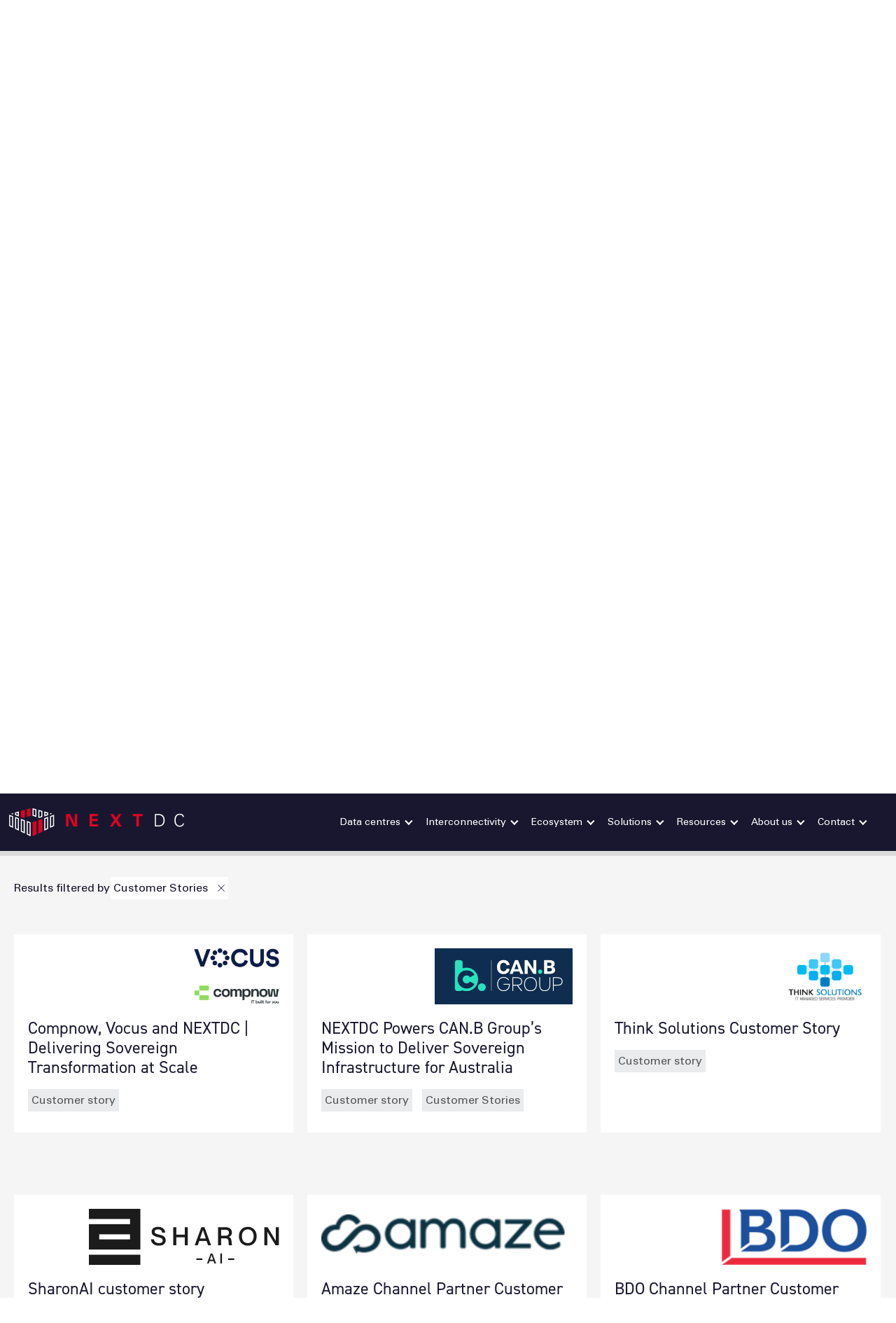

--- FILE ---
content_type: text/html;charset=utf-8
request_url: https://www.nextdc.com/resources?type=customer-stories
body_size: 59621
content:
<!doctype html><html lang="en"><head>
    <meta http-equiv="content-language" content="en">
    <meta charset="utf-8">
    <title>NEXTDC Resource Hub: Explore News, Trends, White Papers, Blogs &amp; More</title>
    <link rel="shortcut icon" href="https://www.nextdc.com/hubfs/favicon.ico">
    <link rel="apple-touch-icon" href="https://www.nextdc.com/hubfs/favicon.ico">
    
   <meta name="date" content="2023-02-15 05:23:45">
    <meta name="description" content="Subscribe to the latest industry news, trends, insightful white papers, thought-provoking blogs, customer stories, and more with our resource hub.">
<!--    <script src="//23251048.fs1.hubspotusercontent-na1.net/hubfs/23251048/hub_generated/template_assets/1/100712059198/1767835894551/template_jquery.min.js"></script>  -->
<!--    <link rel="stylesheet" href="https://use.typekit.net/cmd8evi.css">-->

    


	
	

    
<!--     <link rel="stylesheet" href="//23251048.fs1.hubspotusercontent-na1.net/hubfs/23251048/hub_generated/template_assets/1/98423672416/1767835886467/template_animate.min.css"> -->
<!--  <script src="//23251048.fs1.hubspotusercontent-na1.net/hubfs/23251048/hub_generated/template_assets/1/98423240963/1767835894016/template_wow.min.js"></script>  -->
<!--      <script src="https://cdnjs.cloudflare.com/ajax/libs/jquery/2.1.3/jquery.min.js"></script>
    <script src="https://cdnjs.cloudflare.com/ajax/libs/wow/1.1.2/wow.min.js"></script> -->

  <link rel="stylesheet" type="text/css" href="https://www.nextdc.com/hubfs/hub_generated/template_assets/1/98423672416/1767835886467/template_animate.min.css">
<!--     <script src="https://cdnjs.cloudflare.com/ajax/libs/jquery/2.1.3/jquery.min.js"></script> -->
    <!-- Google tag (gtag.js) -->
<script async src="https://www.googletagmanager.com/gtag/js?id=UA-23323171-10"></script>
<script async>
  window.dataLayer = window.dataLayer || [];
  function gtag(){dataLayer.push(arguments);}
  gtag('js', new Date());
  gtag('config', 'UA-23323171-10');
</script>
    
    <script src="https://www.nextdc.com/hubfs/hub_generated/template_assets/1/98423240963/1767835894016/template_wow.min.js"></script>
<link href="https://www.nextdc.com/hubfs/hub_generated/template_assets/1/100712059004/1767835897388/template_select2.min.css" rel="stylesheet">

    
    
     
<meta name="viewport" content="width=device-width, initial-scale=1">

    
    <meta property="og:description" content="Subscribe to the latest industry news, trends, insightful white papers, thought-provoking blogs, customer stories, and more with our resource hub.">
    <meta property="og:title" content="NEXTDC Resource Hub: Explore News, Trends, White Papers, Blogs &amp; More">
    <meta name="twitter:description" content="Subscribe to the latest industry news, trends, insightful white papers, thought-provoking blogs, customer stories, and more with our resource hub.">
    <meta name="twitter:title" content="NEXTDC Resource Hub: Explore News, Trends, White Papers, Blogs &amp; More">

    

    
    <style>
a.cta_button{-moz-box-sizing:content-box !important;-webkit-box-sizing:content-box !important;box-sizing:content-box !important;vertical-align:middle}.hs-breadcrumb-menu{list-style-type:none;margin:0px 0px 0px 0px;padding:0px 0px 0px 0px}.hs-breadcrumb-menu-item{float:left;padding:10px 0px 10px 10px}.hs-breadcrumb-menu-divider:before{content:'›';padding-left:10px}.hs-featured-image-link{border:0}.hs-featured-image{float:right;margin:0 0 20px 20px;max-width:50%}@media (max-width: 568px){.hs-featured-image{float:none;margin:0;width:100%;max-width:100%}}.hs-screen-reader-text{clip:rect(1px, 1px, 1px, 1px);height:1px;overflow:hidden;position:absolute !important;width:1px}
</style>

<link rel="stylesheet" href="https://www.nextdc.com/hubfs/hub_generated/template_assets/1/97917012806/1767835895654/template_main.min.css">
<link rel="stylesheet" href="https://www.nextdc.com/hubfs/hub_generated/template_assets/1/97918079407/1767835892513/template_child.css">
<link rel="stylesheet" href="https://www.nextdc.com/hubfs/hub_generated/template_assets/1/98050333044/1767835890427/template_owl.carousel.min.css">

  <style>
    

    

    

    

    

    

  </style>
  
<link rel="stylesheet" href="https://www.nextdc.com/hubfs/hub_generated/module_assets/1/102553099309/1747698376886/module_Child_Page_Header_with_Form.min.css">
<link rel="stylesheet" href="https://www.nextdc.com/hubfs/hub_generated/module_assets/1/102558738964/1750747624764/module_Resources_Section.min.css">
<style>
  @font-face {
    font-family: "Roboto";
    font-weight: 700;
    font-style: normal;
    font-display: swap;
    src: url("/_hcms/googlefonts/Roboto/700.woff2") format("woff2"), url("/_hcms/googlefonts/Roboto/700.woff") format("woff");
  }
  @font-face {
    font-family: "Roboto";
    font-weight: 300;
    font-style: normal;
    font-display: swap;
    src: url("/_hcms/googlefonts/Roboto/300.woff2") format("woff2"), url("/_hcms/googlefonts/Roboto/300.woff") format("woff");
  }
  @font-face {
    font-family: "Roboto";
    font-weight: 500;
    font-style: normal;
    font-display: swap;
    src: url("/_hcms/googlefonts/Roboto/500.woff2") format("woff2"), url("/_hcms/googlefonts/Roboto/500.woff") format("woff");
  }
  @font-face {
    font-family: "Roboto";
    font-weight: 400;
    font-style: normal;
    font-display: swap;
    src: url("/_hcms/googlefonts/Roboto/regular.woff2") format("woff2"), url("/_hcms/googlefonts/Roboto/regular.woff") format("woff");
  }
  @font-face {
    font-family: "Roboto";
    font-weight: 700;
    font-style: normal;
    font-display: swap;
    src: url("/_hcms/googlefonts/Roboto/700.woff2") format("woff2"), url("/_hcms/googlefonts/Roboto/700.woff") format("woff");
  }
  @font-face {
    font-family: "Inter";
    font-weight: 400;
    font-style: normal;
    font-display: swap;
    src: url("/_hcms/googlefonts/Inter/regular.woff2") format("woff2"), url("/_hcms/googlefonts/Inter/regular.woff") format("woff");
  }
  @font-face {
    font-family: "Inter";
    font-weight: 700;
    font-style: normal;
    font-display: swap;
    src: url("/_hcms/googlefonts/Inter/700.woff2") format("woff2"), url("/_hcms/googlefonts/Inter/700.woff") format("woff");
  }
  @font-face {
    font-family: "Inter";
    font-weight: 700;
    font-style: normal;
    font-display: swap;
    src: url("/_hcms/googlefonts/Inter/700.woff2") format("woff2"), url("/_hcms/googlefonts/Inter/700.woff") format("woff");
  }
  @font-face {
    font-family: "Rubik";
    font-weight: 400;
    font-style: normal;
    font-display: swap;
    src: url("/_hcms/googlefonts/Rubik/regular.woff2") format("woff2"), url("/_hcms/googlefonts/Rubik/regular.woff") format("woff");
  }
  @font-face {
    font-family: "Rubik";
    font-weight: 700;
    font-style: normal;
    font-display: swap;
    src: url("/_hcms/googlefonts/Rubik/700.woff2") format("woff2"), url("/_hcms/googlefonts/Rubik/700.woff") format("woff");
  }
  @font-face {
    font-family: "Rubik";
    font-weight: 700;
    font-style: normal;
    font-display: swap;
    src: url("/_hcms/googlefonts/Rubik/700.woff2") format("woff2"), url("/_hcms/googlefonts/Rubik/700.woff") format("woff");
  }
</style>

<!-- Editor Styles -->
<style id="hs_editor_style" type="text/css">
#hs_cos_wrapper_widget_1707871467252  { display: block !important; padding-bottom: 30px !important }
#hs_cos_wrapper_widget_1707871467252  { display: block !important; padding-bottom: 30px !important }
.dnd_area-row-0-force-full-width-section > .row-fluid {
  max-width: none !important;
}
.dnd_area-row-2-force-full-width-section > .row-fluid {
  max-width: none !important;
}
/* HubSpot Styles (default) */
.dnd_area-row-0-padding {
  padding-top: 0px !important;
  padding-bottom: 0px !important;
  padding-left: 0px !important;
  padding-right: 0px !important;
}
.dnd_area-row-2-padding {
  padding-top: 0px !important;
  padding-left: 0px !important;
  padding-right: 0px !important;
}
.cell_1676461992539-padding {
  padding-left: 0px !important;
  padding-right: 0px !important;
}
</style>
    



<script src="https://cdnjs.cloudflare.com/ajax/libs/jquery/3.6.0/jquery.min.js"></script>
<script async defer src="https://cdnjs.cloudflare.com/ajax/libs/jquery-migrate/3.3.2/jquery-migrate.min.js"></script>

    
    <link rel="canonical" href="https://www.nextdc.com/resources">

<script>
  $(document).ready(function() {
  const allImgs = document.querySelectorAll('img');

// Loop through the collection of img elements and add the "loading" attribute with the value of "lazy"
allImgs.forEach(img => {
  img.setAttribute('loading', 'lazy');
});
  });
 
</script>

<!-- Hotjar Tracking Code for my site -->
<script>
    (function(h,o,t,j,a,r){
        h.hj=h.hj||function(){(h.hj.q=h.hj.q||[]).push(arguments)};
        h._hjSettings={hjid:3542854,hjsv:6};
        a=o.getElementsByTagName('head')[0];
        r=o.createElement('script');r.async=1;
        r.src=t+h._hjSettings.hjid+j+h._hjSettings.hjsv;
        a.appendChild(r);
    })(window,document,'https://static.hotjar.com/c/hotjar-','.js?sv=');
</script>

<!-- RB2B Tracking Code for my site -->

<script>!function () {var reb2b = window.reb2b = window.reb2b || [];if (reb2b.invoked) return;reb2b.invoked = true;reb2b.methods = ["identify", "collect"];reb2b.factory = function (method) {return function () {var args = Array.prototype.slice.call(arguments);args.unshift(method);reb2b.push(args);return reb2b;};};for (var i = 0; i < reb2b.methods.length; i++) {var key = reb2b.methods[i];reb2b[key] = reb2b.factory(key);}reb2b.load = function (key) {var script = document.createElement("script");script.type = "text/javascript";script.async = true;script.src = "https://s3-us-west-2.amazonaws.com/b2bjsstore/b/" + key + "/W6Z57H08KROX.js.gz";var first = document.getElementsByTagName("script")[0];first.parentNode.insertBefore(script, first);};reb2b.SNIPPET_VERSION = "1.0.1";reb2b.load("W6Z57H08KROX");}();</script>

<meta property="og:url" content="https://www.nextdc.com/resources">
<meta name="twitter:card" content="summary">
<meta http-equiv="content-language" content="en">





<script>
document.addEventListener("DOMContentLoaded", function () {
  const dateElements = document.querySelectorAll(".date");

  dateElements.forEach(function(dateEl) {
    const originalDateText = dateEl.textContent.trim();
    console.log("Original date:", originalDateText);

    // Replace specific dates as needed
    if (originalDateText === "5 May 2025") {
      dateEl.textContent = "6 May 2025";
    } else if (originalDateText === "9 Jun 2025") {
      dateEl.textContent = "10 Jun 2025";
    }
  });
});
</script>


    


    
 <link rel="stylesheet" href="https://www.nextdc.com/hubfs/hub_generated/template_assets/1/104384876711/1767835892787/template_jquery-simple-mobilemenu-slide.min.css">
    <script src="https://www.nextdc.com/hubfs/hub_generated/template_assets/1/104384876710/1767835896201/template_jquery-simple-mobilemenu.min.js" async defer></script>
    <link rel="stylesheet" href="https://cdnjs.cloudflare.com/ajax/libs/font-awesome/6.2.0/css/fontawesome.min.css">
<link rel="stylesheet" href="https://cdnjs.cloudflare.com/ajax/libs/font-awesome/6.2.0/css/solid.min.css">
    <!-- Google Tag Manager -->
<script async defer>(function(w,d,s,l,i){w[l]=w[l]||[];w[l].push({'gtm.start':
new Date().getTime(),event:'gtm.js'});var f=d.getElementsByTagName(s)[0],
j=d.createElement(s),dl=l!='dataLayer'?'&l='+l:'';j.async=true;j.src=
'https://www.googletagmanager.com/gtm.js?id='+i+dl;f.parentNode.insertBefore(j,f);
})(window,document,'script','dataLayer','GTM-NQ2SPC');</script>
<!-- End Google Tag Manager -->
   <!-- Bombora Tag --> 
<script async defer>
(function (w,d,t) {
  _ml = w._ml || {};
  _ml.eid = '90860';
  _ml.cid = 'NDC';
  var s, cd, tag; s = d.getElementsByTagName(t)[0]; cd = new Date();
  tag = d.createElement(t); tag.async = 1;
  tag.src = 'https://ml314.com/tag.aspx?' + cd.getDate() + cd.getMonth();
  s.parentNode.insertBefore(tag, s);
})(window,document,'script');
</script>
<!--End Bombora Tag -->

  <meta name="generator" content="HubSpot"></head>
  <body>
    <!-- Google Tag Manager (noscript) -->
<noscript><iframe src="https://www.googletagmanager.com/ns.html?id=GTM-NQ2SPC" height="0" width="0" style="display:none;visibility:hidden"></iframe></noscript>
<!-- End Google Tag Manager (noscript) -->
    <div class="body-wrapper   hs-content-id-102548888977 hs-site-page page ">
      
        <div data-global-resource-path="nextDC/templates/partials/header.html"><div id="hs_cos_wrapper_Navbar_with_Menu" class="hs_cos_wrapper hs_cos_wrapper_widget hs_cos_wrapper_type_module" style="" data-hs-cos-general-type="widget" data-hs-cos-type="module">



<header class="kl-header noprint ">
  
  <div class="search-section">
    <div class="content-wrapper">
      <div class="search-close">
      </div>
      <div class="hs-search-field"> 
        <div class="hs-search-field__bar"> 
          <form action="/hs-search-results">
            <input type="text" class="hs-search-field__input" name="term" autocomplete="off" aria-label="Search" placeholder="What are you looking for?">
            <input type="hidden" name="type" value="SITE_PAGE">
            <input type="hidden" name="type" value="LANDING_PAGE">
            <input type="hidden" name="type" value="BLOG_POST">

            <input type="hidden" name="type" value="KNOWLEDGE_ARTICLE">

          </form>
        </div>

      </div>
    </div>

  </div> 

  <div class="top-nav">
    <div class="content-wrapper2">
      <ul class="kl-navbar__menu">
        
        
          <!--<li class="kl-navbar__item kl-navbar__parent top-nav-parent translate-menu" id="google_translate_element">-->
          <li class="kl-navbar_item translate-icon">
            <a class="kl-navbar__button" href="javascript:void(0)" onclick="event.preventDefault()">
              <span>
                <svg xmlns="http://www.w3.org/2000/svg" viewbox="0 0 640 512" fill="white" style="width: 30px"><path d="M0 128C0 92.7 28.7 64 64 64H256h48 16H576c35.3 0 64 28.7 64 64V384c0 35.3-28.7 64-64 64H320 304 256 64c-35.3 0-64-28.7-64-64V128zm320 0V384H576V128H320zM178.3 175.9c-3.2-7.2-10.4-11.9-18.3-11.9s-15.1 4.7-18.3 11.9l-64 144c-4.5 10.1 .1 21.9 10.2 26.4s21.9-.1 26.4-10.2l8.9-20.1h73.6l8.9 20.1c4.5 10.1 16.3 14.6 26.4 10.2s14.6-16.3 10.2-26.4l-64-144zM160 233.2L179 276H141l19-42.8zM448 164c11 0 20 9 20 20v4h44 16c11 0 20 9 20 20s-9 20-20 20h-2l-1.6 4.5c-8.9 24.4-22.4 46.6-39.6 65.4c.9 .6 1.8 1.1 2.7 1.6l18.9 11.3c9.5 5.7 12.5 18 6.9 27.4s-18 12.5-27.4 6.9l-18.9-11.3c-4.5-2.7-8.8-5.5-13.1-8.5c-10.6 7.5-21.9 14-34 19.4l-3.6 1.6c-10.1 4.5-21.9-.1-26.4-10.2s.1-21.9 10.2-26.4l3.6-1.6c6.4-2.9 12.6-6.1 18.5-9.8l-12.2-12.2c-7.8-7.8-7.8-20.5 0-28.3s20.5-7.8 28.3 0l14.6 14.6 .5 .5c12.4-13.1 22.5-28.3 29.8-45H448 376c-11 0-20-9-20-20s9-20 20-20h52v-4c0-11 9-20 20-20z" /></svg>
              </span>
            </a>
          </li>
          <li class="kl-navbar_item translate-menu" id="google_translate_element">
          </li>
        
        
        <li class="kl-navbar__item">
          
          
          <a class="kl-navbar__button  " href="https://www.nextdc.com/investor-centre">
            <span>Investors</span>
          </a>
          
        </li>
        
        <li class="kl-navbar__item">
          
          
          <a class="kl-navbar__button  " href="https://www.nextdc.com/careers">
            <span>Careers</span>
          </a>
          
        </li>
        
        <li class="kl-navbar__item">
          
          
          <a class="kl-navbar__button  " href="https://www.nextdc.com/ecosystem/channel-partner-program">
            <span>Partners</span>
          </a>
          
        </li>
        
        <li class="kl-navbar__item">
          
          
          <a class="kl-navbar__button  " href="https://www.nextdc.com/customer-support">
            <span>Support</span>
          </a>
          
        </li>
        
        <li class="kl-navbar__item kl-navbar__parent  top-nav-parent">
          
          
          <a class="kl-navbar__button  " href="javascript:void(0);">
            <span>Login</span>
          </a>
          
          <ul class="top-submenu">
            
            <li class="submenu__item">
              
              <a class="submenu__button" href="https://www.onedc.com/">
                <span>ONEDC</span>
              </a>
            </li>
            
            <li class="submenu__item">
              
              <a class="submenu__button" href="https://portal.axonvx.com/">
                <span>AXON</span>
              </a>
            </li>
            
            <li class="submenu__item">
              
              <a class="submenu__button" href="https://info.nextdc.com/nextdc-partner-hub-login-page">
                <span>Partner Hub</span>
              </a>
            </li>
            
          </ul>
          
        </li>
        
        <li class="kl-navbar__item">
          
          
          <a class="kl-navbar__button  " href="javascript:void(0);">
            <span>Search</span>
          </a>
          
        </li>
        
        
      </ul>

    </div>
  </div>
  <nav class="kl-navbar" id="main-header">
    
    

  

    

    

    

    

    

    

  

  

  

  

  

  

  
    <a href="https://www.nextdc.com">
    

  
    

  

  

  
    
  

  <img src="https://www.nextdc.com/hubfs/nextDCLogo.svg" alt="NextDC Logo" style="max-width: 100%; height: auto;" class="kl-navbar__logo">
    </a>
  
    

    <div class="kl-navbar__mobile">
      
      
      <ul class="mobile_menu">
        
        <li>
          <a href="javascript:%20void(0)">Data centres</a>
          <ul class="submenu level1">
            
            <li><a href="https://www.nextdc.com/data-centres">Data centres</a></li>
                          
            
            

            
            <li>
              <div class="section-heading">
                
                
                <a href="#" class="">
                  Australia </a>
              </div>
            </li>
            <!--                            <a class="" href="javascript: void(0)">Australia</a> -->
            <!--                        <ul class="submenu level2">  -->
            
            
            <li><a class="" href="javascript:%20void(0)">Sydney</a>
              <ul class="submenu">
                
                <li><a href="https://www.nextdc.com/data-centres/sydney-data-centres-colocation">Sydney</a></li>
                  
                

                <li>
                  
                  
                  <a href="https://www.nextdc.com/data-centres/sydney-data-centres/s1-sydney" class="leaf-link">S1 Macquarie Park </a>
                </li>
                

                <li>
                  
                  
                  <a href="https://www.nextdc.com/data-centres/sydney-data-centres/s2-sydney" class="leaf-link">S2 Macquarie Park </a>
                </li>
                

                <li>
                  
                  
                  <a href="https://www.nextdc.com/data-centres/sydney-data-centres/s3-sydney" class="leaf-link">S3 Artarmon </a>
                </li>
                

                <li>
                  
                  
                  <a href="https://www.nextdc.com/data-centres/sydney-data-centres/s4-sydney" class="leaf-link">S4 Horsley Park (In Planning) </a>
                </li>
                

                <li>
                  
                  
                  <a href="https://www.nextdc.com/data-centres/sydney-data-centres/s5-sydney" class="leaf-link">S5 Macquarie Park (In planning) </a>
                </li>
                

                <li>
                  
                  
                  <a href="https://www.nextdc.com/data-centres/sydney-data-centres/s6-sydney" class="leaf-link">S6 Artarmon </a>
                </li>
                
                
                
              </ul>
            </li>
            
            
            
            <li><a class="" href="javascript:%20void(0)">Melbourne</a>
              <ul class="submenu">
                
                <li><a href="https://www.nextdc.com/data-centres/melbourne-data-centres-colocation">Melbourne</a></li>
                  
                

                <li>
                  
                  
                  <a href="https://www.nextdc.com/data-centres/melbourne-data-centres/m1-melbourne" class="leaf-link">M1 Port Melbourne </a>
                </li>
                

                <li>
                  
                  
                  <a href="https://www.nextdc.com/data-centres/melbourne-data-centres/m2-melbourne" class="leaf-link">M2 Tullamarine </a>
                </li>
                

                <li>
                  
                  
                  <a href="https://www.nextdc.com/data-centres/melbourne-data-centres/m3-melbourne" class="leaf-link">M3 West Footscray  </a>
                </li>
                

                <li>
                  
                  
                  <a href="https://www.nextdc.com/data-centres/melbourne-data-centres/m4-melbourne" class="leaf-link">M4 Port Melbourne (In Planning) </a>
                </li>
                
                
                
              </ul>
            </li>
            
            
            
            <li><a class="" href="javascript:%20void(0)">Brisbane</a>
              <ul class="submenu">
                
                <li><a href="https://www.nextdc.com/data-centres/brisbane-data-centres-colocation">Brisbane</a></li>
                  
                

                <li>
                  
                  
                  <a href="https://www.nextdc.com/data-centres/brisbane-data-centres/b1-brisbane" class="leaf-link">B1 Brisbane </a>
                </li>
                

                <li>
                  
                  
                  <a href="https://www.nextdc.com/data-centres/brisbane-data-centres/b2-brisbane" class="leaf-link">B2 Brisbane </a>
                </li>
                
                
                
              </ul>
            </li>
            
            
            
            <li><a class="" href="javascript:%20void(0)">Perth</a>
              <ul class="submenu">
                
                <li><a href="https://www.nextdc.com/data-centres/perth-data-centres-colocation">Perth</a></li>
                  
                

                <li>
                  
                  
                  <a href="https://www.nextdc.com/data-centres/perth-data-centres/p1-perth" class="leaf-link">P1 Malaga </a>
                </li>
                

                <li>
                  
                  
                  <a href="https://www.nextdc.com/data-centres/perth-data-centres/p2-perth" class="leaf-link">P2 Perth </a>
                </li>
                
                
                
              </ul>
            </li>
            
            
            
            <li><a class="" href="javascript:%20void(0)">Port Hedland</a>
              <ul class="submenu">
                
                <li><a href="https://www.nextdc.com/data-centres/port-hedland-data-centre-colocation">Port Hedland</a></li>
                  
                
                
                
                <li class="hidden">
                  <a href="https://www.nextdc.com/data-centres/port-hedland-data-centre-colocation" class="leaf-link">Learn more about PH1 Port Hedland </a>
                </li>
                
              </ul>
            </li>
            
            
            
            <li><a class="" href="javascript:%20void(0)">Canberra</a>
              <ul class="submenu">
                
                <li><a href="https://www.nextdc.com/data-centres/canberra-data-centres-colocation">Canberra</a></li>
                  
                
                
                
                <li class="hidden">
                  <a href="https://www.nextdc.com/data-centres/canberra-data-centres-colocation" class="leaf-link">Learn more about our C1 Canberra </a>
                </li>
                
              </ul>
            </li>
            
            
            
            <li><a class="" href="javascript:%20void(0)">Adelaide</a>
              <ul class="submenu">
                
                <li><a href="https://www.nextdc.com/data-centres/adelaide-data-centres-colocation">Adelaide</a></li>
                  
                
                
                
                <li class="hidden">
                  <a href="https://www.nextdc.com/data-centres/adelaide-data-centres-colocation" class="leaf-link">Learn more about A1 Adelaide  </a>
                </li>
                
              </ul>
            </li>
            
            
            
            <li><a class="" href="javascript:%20void(0)">Darwin</a>
              <ul class="submenu">
                
                <li><a href="https://www.nextdc.com/data-centres/darwin-data-centres-colocation">Darwin</a></li>
                  
                
                
                
                <li class="hidden">
                  <a href="https://www.nextdc.com/data-centres/darwin-data-centres-colocation" class="leaf-link">Learn more about D1 Darwin </a>
                </li>
                
              </ul>
            </li>
            
            
            
            <li><a class="" href="javascript:%20void(0)">Sunshine Coast</a>
              <ul class="submenu">
                
                <li><a href="https://www.nextdc.com/data-centres/sunshine-coast-data-centres-colocation">Sunshine Coast</a></li>
                  
                
                
                
                <li class="hidden">
                  <a href="https://www.nextdc.com/data-centres/sunshine-coast-data-centres-colocation" class="leaf-link">Learn more about SC1 Sunshine Coast </a>
                </li>
                
              </ul>
            </li>
            
            
            
            <li><a class="" href="javascript:%20void(0)">Newman</a>
              <ul class="submenu">
                
                <li><a href="https://www.nextdc.com/data-centres/newman-data-centre-colocation">Newman</a></li>
                  
                
                
                
                <li class="hidden">
                  <a href="https://www.nextdc.com/data-centres/newman-data-centre" class="leaf-link">Learn more about NE1 Newman </a>
                </li>
                
              </ul>
            </li>
            
            
            <!--                          </ul> -->
            <!--         </li> -->
            

            
            
            

            
            <li>
              <div class="section-heading">
                
                
                <a href="#" class="">
                  International </a>
              </div>
            </li>
            <!--                            <a class="" href="javascript: void(0)">International</a> -->
            <!--                        <ul class="submenu level2">  -->
            
            
            <li><a class="" href="javascript:%20void(0)">New Zealand</a>
              <ul class="submenu">
                
                <li><a href="https://www.nextdc.com/data-centres/new-zealand-data-centres-colocation">New Zealand</a></li>
                  
                
                
                
                <li class="hidden">
                  <a href="https://www.nextdc.com/data-centres/new-zealand-data-centres-colocation" class="leaf-link">Learn more about AK1 New Zealand (In Development) </a>
                </li>
                
              </ul>
            </li>
            
            
            
            <li><a class="" href="javascript:%20void(0)">Japan</a>
              <ul class="submenu">
                
                <li><a href="https://www.nextdc.com/data-centres/japan-data-centres-colocation">Japan</a></li>
                  
                
                
                
                <li class="hidden">
                  <a href="https://www.nextdc.com/data-centres/japan-data-centres-colocation" class="leaf-link">Learn more about TK1 Japan                  (In Planning) </a>
                </li>
                
              </ul>
            </li>
            
            
            
            <li><a class="" href="javascript:%20void(0)">Malaysia</a>
              <ul class="submenu">
                
                <li><a href="https://www.nextdc.com/data-centres/malaysia-data-centres-colocation">Malaysia</a></li>
                  
                
                
                
                <li class="hidden">
                  <a href="https://www.nextdc.com/data-centres/malaysia-data-centres-colocation" class="leaf-link">Learn more about KL1 Malaysia (In Development) </a>
                </li>
                
              </ul>
            </li>
            
            
            <!--                          </ul> -->
            <!--         </li> -->
            

            
            
          </ul>
        </li> 
        
        <li>
          <a href="javascript:%20void(0)">Interconnectivity</a>
          <ul class="submenu level1">
            
            <li><a href="https://www.nextdc.com/interconnectivity">Interconnectivity</a></li>
                          
            
            

            
            
            
            <li><a class="" href="javascript:%20void(0)">Cloud Access</a>
              <ul class="submenu">
                
                <li>
                  
                  
                  <a href="https://www.nextdc.com/interconnectivity/cloud/public-cloud" class="leaf-link">Public Cloud </a>
                </li>
                
                <li>
                  
                  
                  <a href="https://www.nextdc.com/interconnectivity/cloud/private-cloud" class="leaf-link">Private Cloud </a>
                </li>
                
                <li>
                  
                  
                  <a href="https://www.nextdc.com/interconnectivity/cloud/hybrid-cloud" class="leaf-link">Hybrid Cloud </a>
                </li>
                
                <li>
                  
                  
                  <a href="https://www.nextdc.com/interconnectivity/cloud/microsoft-azure-express-route" class="leaf-link">Azure ExpressRoute </a>
                </li>
                
                <li>
                  
                  
                  <a href="https://www.nextdc.com/interconnectivity/cloud/aws-direct-connect" class="leaf-link">AWS Direct Connect </a>
                </li>
                
                <li>
                  
                  
                  <a href="https://www.nextdc.com/interconnectivity/cloud/google-cloud-interconnect" class="leaf-link">Google Cloud Interconnect </a>
                </li>
                
                <li>
                  
                  
                  <a href="https://www.nextdc.com/interconnectivity/cloud/ibm-direct-link" class="leaf-link">IBM Cloud Direct Link </a>
                </li>
                
                <li>
                  
                  
                  <a href="https://www.nextdc.com/interconnectivity/cloud/oracle-fast-connect" class="leaf-link">Oracle FastConnect </a>
                </li>
                
              </ul>
            </li>
            
            
            
            <li><a class="" href="javascript:%20void(0)">Connectivity</a>
              <ul class="submenu">
                
                <li>
                  
                  
                  <a href="https://www.nextdc.com/interconnectivity/connectivity/cross-connects" class="leaf-link">Cross Connects </a>
                </li>
                
                <li>
                  
                  
                  <a href="https://www.nextdc.com/interconnectivity/connectivity/data-centre-interconnects" class="leaf-link">Data Centre Interconnects </a>
                </li>
                
                <li>
                  
                  
                  <a href="https://www.nextdc.com/interconnectivity/connectivity/internet-solutions" class="leaf-link">Internet Solutions </a>
                </li>
                
                <li>
                  
                  
                  <a href="https://www.nextdc.com/interconnectivity/connectivity/axon-virtual-connects" class="leaf-link">AXON Interconnectivity Platform </a>
                </li>
                
                <li>
                  
                  
                  <a href="https://www.nextdc.com/interconnectivity/connectivity/carrier-neutral-data-centre" class="leaf-link">Carrier Neutral Data Centres </a>
                </li>
                
              </ul>
            </li>
            
            
            
            <li>
              
              
              <a href="https://www.nextdc.com/interconnectivity/international-networks" class="leaf-link">International Networks </a>
            </li>    
            
            
            
            <li>
              
              
              <a href="https://www.nextdc.com/interconnectivity/peering" class="leaf-link">Peering </a>
            </li>    
            
            

            

            
            
          </ul>
        </li> 
        
        <li>
          <a href="javascript:%20void(0)">Ecosystem</a>
          <ul class="submenu level1">
            
            <li><a href="https://www.nextdc.com/ecosystem">Ecosystem</a></li>
                          
            
            
            
            <li>
              
              

              <a href="https://www.nextdc.com/ecosystem" class="leaf-link">
                <span>Find a partner</span>
              </a>
            </li>
            
            <li>
              
              

              <a href="https://www.nextdc.com/ecosystem/channel-partner-program" class="leaf-link">
                <span>Channel Partner Program</span>
              </a>
            </li>
            
            <li>
              
              

              <a href="https://www.nextdc.com/ecosystem" class="leaf-link">
                <span>Explore partner ecosystem</span>
              </a>
            </li>
            
            <li>
              
              

              <a href="https://info.nextdc.com/nextdc-partner-hub-login-page" class="leaf-link">
                <span>Access Partner Hub</span>
              </a>
            </li>
            
            
            
          </ul>
        </li> 
        
        <li>
          <a href="javascript:%20void(0)">Solutions</a>
          <ul class="submenu level1">
            
            <li><a href="https://www.nextdc.com/solutions">Solutions</a></li>
                          
            
            

            
            
            
            <li><a class="" href="javascript:%20void(0)">Colocation</a>
              <ul class="submenu">
                
                <li>
                  
                  
                  <a href="https://www.nextdc.com/solutions/colocation/racks-cabinets-cages-and-suites" class="leaf-link">Rackspaces, Cages and Suites </a>
                </li>
                
                <li>
                  
                  
                  <a href="https://www.nextdc.com/solutions/colocation/rackspace-solution" class="leaf-link">Rack spaces </a>
                </li>
                
                <li>
                  
                  
                  <a href="https://www.nextdc.com/solutions/colocation/private-cage-solutions" class="leaf-link">Private cages </a>
                </li>
                
                <li>
                  
                  
                  <a href="https://www.nextdc.com/solutions/colocation/data-centre-private-suite" class="leaf-link">Private suites </a>
                </li>
                
                <li>
                  
                  
                  <a href="https://www.nextdc.com/solutions/colocation/high-density-colocation" class="leaf-link">High Performance Computing </a>
                </li>
                
                <li>
                  
                  
                  <a href="https://www.nextdc.com/solutions/colocation/remote-hands" class="leaf-link">Remote Hands </a>
                </li>
                
                <li>
                  
                  
                  <a href="https://www.nextdc.com/solutions/colocation/data-centre-amenities" class="leaf-link">Amenities </a>
                </li>
                
              </ul>
            </li>
            
            
            
            <li>
              
              
              <a href="https://www.nextdc.com/solutions/mission-critical-spaces" class="leaf-link">Mission Critical Spaces (MCX) </a>
            </li>    
            
            
            
            <li>
              
              
              <a href="https://www.nextdc.com/solutions/dc-migration-projects" class="leaf-link">Data Centre Migration and Relocation </a>
            </li>    
            
            
            
            <li><a class="" href="javascript:%20void(0)">Environmental Sustainability</a>
              <ul class="submenu">
                
                <li>
                  
                  
                  <a href="https://www.nextdc.com/solutions/sustainability/asset-disposal-and-destruction" class="leaf-link">E-Waste Recycling, IT Asset Destruction and Disposal  </a>
                </li>
                
                <li>
                  
                  
                  <a href="https://www.nextdc.com/solutions/sustainability/carbon-neutral" class="leaf-link">Carbon Neutral (NEXTneutral) </a>
                </li>
                
              </ul>
            </li>
            
            
            
            <li><a class="" href="javascript:%20void(0)">Build-to-Suit and Wholesale Data Centre Solutions</a>
              <ul class="submenu">
                
                <li>
                  
                  
                  <a href="https://www.nextdc.com/solutions/build-to-suit-wholesale-data-centre/build-to-suit" class="leaf-link">Build-to-Suit Data Centres </a>
                </li>
                
                <li>
                  
                  
                  <a href="https://www.nextdc.com/solutions/build-to-suit-wholesale-data-centre/wholesale-data-centres" class="leaf-link">Wholesale Data Centres </a>
                </li>
                
              </ul>
            </li>
            
            
            
            <li>
              
              
              <a href="https://www.nextdc.com/solutions/business-continuity-and-disaster-recovery" class="leaf-link">Disaster Recovery and Business Continuity </a>
            </li>    
            
            
            
            <li>
              
              
              <a href="https://www.nextdc.com/solutions/security-risk-and-compliance" class="leaf-link">Security and Compliance </a>
            </li>    
            
            
            
            <li>
              
              
              <a href="https://www.nextdc.com/solutions/edge-data-centres" class="leaf-link">Edge Data Centres </a>
            </li>    
            
            
            
            <li><a class="" href="javascript:%20void(0)">Self Service Portals</a>
              <ul class="submenu">
                
                <li>
                  
                  
                  <a href="https://www.nextdc.com/solutions/self-service-portals/onedc-account-management" class="leaf-link">ONEDC Self Service Hub </a>
                </li>
                
                <li>
                  
                  
                  <a href="https://www.nextdc.com/interconnectivity/connectivity/axon-virtual-connects" class="leaf-link">AXON Virtual Connections Hub </a>
                </li>
                
              </ul>
            </li>
            
            
            
            <li>
              
              
              <a href="https://www.nextdc.com/scalable-government-infrastructure" class="leaf-link">Government Solutions </a>
            </li>    
            
            
            
            <li>
              
              
              <a href="https://www.nextdc.com/ai-liquid-cooling-solutions" class="leaf-link">Liquid Cooling </a>
            </li>    
            
            

            

            
            
          </ul>
        </li> 
        
        <li>
          <a href="javascript:%20void(0)">Resources</a>
          <ul class="submenu level1">
            
            <li><a href="https://www.nextdc.com/resources">Resources</a></li>
                          
            
            
            
            <li>
              
              

              <a href="https://www.nextdc.com/resources?type=insights" class="leaf-link">
                <span>Insights</span>
              </a>
            </li>
            
            <li>
              
              

              <a href="https://www.nextdc.com/resources?type=news" class="leaf-link">
                <span>News</span>
              </a>
            </li>
            
            <li>
              
              

              <a href="https://www.nextdc.com/resources?type=customer-stories" class="leaf-link">
                <span>Customer stories</span>
              </a>
            </li>
            
            <li>
              
              

              <a href="https://www.nextdc.com/resources?type=facility-specifications" class="leaf-link">
                <span>Facility specifications</span>
              </a>
            </li>
            
            <li>
              
              

              <a href="https://www.nextdc.com/resources?type=whitepapers" class="leaf-link">
                <span>Whitepapers and reports</span>
              </a>
            </li>
            
            <li>
              
              

              <a href="https://www.nextdc.com/resources?type=videos" class="leaf-link">
                <span>Videos</span>
              </a>
            </li>
            
            
            
          </ul>
        </li> 
        
        <li>
          <a href="javascript:%20void(0)">About us</a>
          <ul class="submenu level1">
            
            <li><a href="https://www.nextdc.com/about-us">About us</a></li>
                          
            
            
            
            <li>
              
              

              <a href="https://www.nextdc.com/about-us/health-and-safety" class="leaf-link">
                <span>Health and Safety</span>
              </a>
            </li>
            
            <li>
              
              

              <a href="https://www.nextdc.com/about-us/environmental-sustainability" class="leaf-link">
                <span>Environmental Sustainability</span>
              </a>
            </li>
            
            <li>
              
              

              <a href="https://www.nextdc.com/investor-centre/corporate-governance" class="leaf-link">
                <span>Corporate Governance</span>
              </a>
            </li>
            
            <li>
              
              

              <a href="https://www.nextdc.com/about-us/certifications" class="leaf-link">
                <span>Certifications</span>
              </a>
            </li>
            
            <li>
              
              

              <a href="https://www.nextdc.com/about-us/awards" class="leaf-link">
                <span>Awards</span>
              </a>
            </li>
            
            <li>
              
              

              <a href="https://www.nextdc.com/resources?type=customer-stories" class="leaf-link">
                <span>Customer Stories</span>
              </a>
            </li>
            
            <li>
              
              

              <a href="https://www.nextdc.com/about-us/our-history" class="leaf-link">
                <span>Our History</span>
              </a>
            </li>
            
            <li>
              
              

              <a href="https://www.nextdc.com/about-us/our-leadership" class="leaf-link">
                <span>Leadership &amp; Board</span>
              </a>
            </li>
            
            <li>
              
              

              <a href="https://www.nextdc.com/about-us/security-risk-management" class="leaf-link">
                <span>Security Risk Management</span>
              </a>
            </li>
            
            <li>
              
              

              <a href="https://www.nextdc.com/about-us/nextdc-ventures" class="leaf-link">
                <span>NEXTDC Ventures</span>
              </a>
            </li>
            
            
            
          </ul>
        </li> 
        

        
        
        
        <li>
          
          
          <a href="https://www.nextdc.com/investor-centre">
            <span>Investors</span>
          </a>
          
        </li>
        
        
        
        <li>
          
          
          <a href="https://www.nextdc.com/careers">
            <span>Careers</span>
          </a>
          
        </li>
        
        
        
        <li>
          
          
          <a href="https://www.nextdc.com/ecosystem/channel-partner-program">
            <span>Partners</span>
          </a>
          
        </li>
        
        
        
        <li>
          
          
          <a href="https://www.nextdc.com/customer-support">
            <span>Support</span>
          </a>
          
        </li>
        
        
        
        <li>
          
          
          <a href="javascript:void(0)">
            <span>Login</span>
          </a>
          
          <ul class="submenu">
            
            <li>
              
              <a href="https://www.onedc.com/">
                <span>ONEDC</span>
              </a>
            </li>
            
            <li>
              
              <a href="https://portal.axonvx.com/">
                <span>AXON</span>
              </a>
            </li>
            
            <li>
              
              <a href="https://info.nextdc.com/nextdc-partner-hub-login-page">
                <span>Partner Hub</span>
              </a>
            </li>
            
          </ul>
          
        </li>
        
        
        
        
        
        

        
        <li>
          
          <a href="https://www.nextdc.com/contact">Contact Us</a>
          
        </li>
        
        
        <li>
          
          <a href="tel:136398">136 398</a>
          
        </li>
        
      </ul>
    </div>
    <div class="kl-navbar__content lg-nav">

      <ul class="kl-navbar__menu"> 
        
        
        
        <li class="kl-navbar__item kl-navbar__parent ">
          <a href="https://www.nextdc.com/data-centres" class="kl-navbar__button kl-navbar__dropdown" data-href="{url={type=CONTENT, content_id=107450089763, href=https://www.nextdc.com/data-centres, href_with_scheme=null}, open_in_new_tab=false, no_follow=false, sponsored=false, user_generated_content=false, rel=}">
            <span>Data centres</span>
          </a>
          <div class="kl-navbar__panel">
            <div class="kl-navbar__panel-wrapper">
              <div class="left-section">
                
                <div class="menu-section-alt-2">
                  
                  <div class="section-heading">
                    Australia
                  </div>
                  
                  
                  <div class="section-item section-item-alt2 no-arrow">
                    
                    
                    
                    
                    <a class="section-item-title section-item-title-with-link section-item-title-link leaf-link" href="https://www.nextdc.com/data-centres/sydney-data-centres-colocation">
                      <div class="section-item-title">Sydney</div>
                    </a>
                    
                    
                    <div class="right-section">
                      <div class="right-section-text">
                        
                      </div>
                      <ul class="sub-menu">
                        
                        
                        <li class="submenu__item">
                          
                          
                          <a href="https://www.nextdc.com/data-centres/sydney-data-centres/s1-sydney" class="leaf-link">
                            <span>S1 Macquarie Park</span>
                          </a>
                        </li>
                        
                        <li class="submenu__item">
                          
                          
                          <a href="https://www.nextdc.com/data-centres/sydney-data-centres/s2-sydney" class="leaf-link">
                            <span>S2 Macquarie Park</span>
                          </a>
                        </li>
                        
                        <li class="submenu__item">
                          
                          
                          <a href="https://www.nextdc.com/data-centres/sydney-data-centres/s3-sydney" class="leaf-link">
                            <span>S3 Artarmon</span>
                          </a>
                        </li>
                        
                        <li class="submenu__item">
                          
                          
                          <a href="https://www.nextdc.com/data-centres/sydney-data-centres/s4-sydney" class="leaf-link">
                            <span>S4 Horsley Park (In Planning)</span>
                          </a>
                        </li>
                        
                        <li class="submenu__item">
                          
                          
                          <a href="https://www.nextdc.com/data-centres/sydney-data-centres/s5-sydney" class="leaf-link">
                            <span>S5 Macquarie Park (In planning)</span>
                          </a>
                        </li>
                        
                        <li class="submenu__item">
                          
                          
                          <a href="https://www.nextdc.com/data-centres/sydney-data-centres/s6-sydney" class="leaf-link">
                            <span>S6 Artarmon</span>
                          </a>
                        </li>
                        
                      </ul>
                      <div class="kl-rich-text__buttons">
                        
                        
                      </div>
                    </div>
                    
                    
                  </div>
                  
                  <div class="section-item section-item-alt2 no-arrow">
                    
                    
                    
                    
                    <a class="section-item-title section-item-title-with-link section-item-title-link leaf-link" href="https://www.nextdc.com/data-centres/melbourne-data-centres-colocation">
                      <div class="section-item-title">Melbourne</div>
                    </a>
                    
                    
                    <div class="right-section">
                      <div class="right-section-text">
                        <div class="h2"><span><span dir="ltr">Melbourne's premier facilities&nbsp;</span></span></div>
                      </div>
                      <ul class="sub-menu">
                        
                        
                        <li class="submenu__item">
                          
                          
                          <a href="https://www.nextdc.com/data-centres/melbourne-data-centres/m1-melbourne" class="leaf-link">
                            <span>M1 Port Melbourne</span>
                          </a>
                        </li>
                        
                        <li class="submenu__item">
                          
                          
                          <a href="https://www.nextdc.com/data-centres/melbourne-data-centres/m2-melbourne" class="leaf-link">
                            <span>M2 Tullamarine</span>
                          </a>
                        </li>
                        
                        <li class="submenu__item">
                          
                          
                          <a href="https://www.nextdc.com/data-centres/melbourne-data-centres/m3-melbourne" class="leaf-link">
                            <span>M3 West Footscray </span>
                          </a>
                        </li>
                        
                        <li class="submenu__item">
                          
                          
                          <a href="https://www.nextdc.com/data-centres/melbourne-data-centres/m4-melbourne" class="leaf-link">
                            <span>M4 Port Melbourne (In Planning)</span>
                          </a>
                        </li>
                        
                      </ul>
                      <div class="kl-rich-text__buttons">
                        
                        
                      </div>
                    </div>
                    
                    
                  </div>
                  
                  <div class="section-item section-item-alt2 no-arrow">
                    
                    
                    
                    
                    <a class="section-item-title section-item-title-with-link section-item-title-link leaf-link" href="https://www.nextdc.com/data-centres/brisbane-data-centres-colocation">
                      <div class="section-item-title">Brisbane</div>
                    </a>
                    
                    
                    <div class="right-section">
                      <div class="right-section-text">
                        <div class="h2"><span><span dir="ltr"> Brisbane's most extensive connectivity to global cloud providers</span></span></div>
                      </div>
                      <ul class="sub-menu">
                        
                        
                        <li class="submenu__item">
                          
                          
                          <a href="https://www.nextdc.com/data-centres/brisbane-data-centres/b1-brisbane" class="leaf-link">
                            <span>B1 Brisbane</span>
                          </a>
                        </li>
                        
                        <li class="submenu__item">
                          
                          
                          <a href="https://www.nextdc.com/data-centres/brisbane-data-centres/b2-brisbane" class="leaf-link">
                            <span>B2 Brisbane</span>
                          </a>
                        </li>
                        
                      </ul>
                      <div class="kl-rich-text__buttons">
                        
                        
                      </div>
                    </div>
                    
                    
                  </div>
                  
                  <div class="section-item section-item-alt2 no-arrow">
                    
                    
                    
                    
                    <a class="section-item-title section-item-title-with-link section-item-title-link leaf-link" href="https://www.nextdc.com/data-centres/perth-data-centres-colocation">
                      <div class="section-item-title">Perth</div>
                    </a>
                    
                    
                    <div class="right-section">
                      <div class="right-section-text">
                        <div class="h2"><span><span dir="ltr">Strategically connected for high-speed access to global cloud platforms and APAC regional centres</span></span></div>
                      </div>
                      <ul class="sub-menu">
                        
                        
                        <li class="submenu__item">
                          
                          
                          <a href="https://www.nextdc.com/data-centres/perth-data-centres/p1-perth" class="leaf-link">
                            <span>P1 Malaga</span>
                          </a>
                        </li>
                        
                        <li class="submenu__item">
                          
                          
                          <a href="https://www.nextdc.com/data-centres/perth-data-centres/p2-perth" class="leaf-link">
                            <span>P2 Perth</span>
                          </a>
                        </li>
                        
                      </ul>
                      <div class="kl-rich-text__buttons">
                        
                        
                      </div>
                    </div>
                    
                    
                  </div>
                  
                  <div class="section-item section-item-alt2 no-arrow">
                    
                    
                    
                    
                    <a class="section-item-title section-item-title-with-link section-item-title-link leaf-link" href="https://www.nextdc.com/data-centres/port-hedland-data-centre-colocation">
                      <div class="section-item-title">Port Hedland</div>
                    </a>
                    
                    
                    <div class="right-section">
                      <div class="right-section-text">
                        <div class="h2">Connecting Mission Critical Operations</div>
<p><img src="https://www.nextdc.com/hs-fs/hubfs/PH1%20cropped%20for%20Website-1.jpg?width=301&amp;height=104&amp;name=PH1%20cropped%20for%20Website-1.jpg" width="301" height="104" loading="lazy" alt="PH1 cropped for Website-1" style="height: auto; max-width: 100%; width: 301px;" srcset="https://www.nextdc.com/hs-fs/hubfs/PH1%20cropped%20for%20Website-1.jpg?width=151&amp;height=52&amp;name=PH1%20cropped%20for%20Website-1.jpg 151w, https://www.nextdc.com/hs-fs/hubfs/PH1%20cropped%20for%20Website-1.jpg?width=301&amp;height=104&amp;name=PH1%20cropped%20for%20Website-1.jpg 301w, https://www.nextdc.com/hs-fs/hubfs/PH1%20cropped%20for%20Website-1.jpg?width=452&amp;height=156&amp;name=PH1%20cropped%20for%20Website-1.jpg 452w, https://www.nextdc.com/hs-fs/hubfs/PH1%20cropped%20for%20Website-1.jpg?width=602&amp;height=208&amp;name=PH1%20cropped%20for%20Website-1.jpg 602w, https://www.nextdc.com/hs-fs/hubfs/PH1%20cropped%20for%20Website-1.jpg?width=753&amp;height=260&amp;name=PH1%20cropped%20for%20Website-1.jpg 753w, https://www.nextdc.com/hs-fs/hubfs/PH1%20cropped%20for%20Website-1.jpg?width=903&amp;height=312&amp;name=PH1%20cropped%20for%20Website-1.jpg 903w" sizes="(max-width: 301px) 100vw, 301px"></p>
<p>&nbsp;</p>
                      </div>
                      <ul class="sub-menu">
                        
                        
                      </ul>
                      <div class="kl-rich-text__buttons">
                        
                        
                        <a href="https://www.nextdc.com/data-centres/port-hedland-data-centre-colocation" class="button button--outlined">
                          <span>Learn more about PH1 Port Hedland</span>
                        </a> 
                        
                      </div>
                    </div>
                    
                    
                  </div>
                  
                  <div class="section-item section-item-alt2 no-arrow">
                    
                    
                    
                    
                    <a class="section-item-title section-item-title-with-link section-item-title-link leaf-link" href="https://www.nextdc.com/data-centres/canberra-data-centres-colocation">
                      <div class="section-item-title">Canberra</div>
                    </a>
                    
                    
                    <div class="right-section">
                      <div class="right-section-text">
                        <div class="h2"><span>Certified by the Australian Federal Government for strategic importance and unparalleled security</span></div>
<p><span><img src="https://www.nextdc.com/hs-fs/hubfs/NXT_Facility_C1_Canberra_Resized.png?width=297&amp;height=198&amp;name=NXT_Facility_C1_Canberra_Resized.png" alt="NXT_Facility_C1_Canberra_Resized" width="297" height="198" loading="lazy" style="height: auto; max-width: 100%; width: 297px;" srcset="https://www.nextdc.com/hs-fs/hubfs/NXT_Facility_C1_Canberra_Resized.png?width=149&amp;height=99&amp;name=NXT_Facility_C1_Canberra_Resized.png 149w, https://www.nextdc.com/hs-fs/hubfs/NXT_Facility_C1_Canberra_Resized.png?width=297&amp;height=198&amp;name=NXT_Facility_C1_Canberra_Resized.png 297w, https://www.nextdc.com/hs-fs/hubfs/NXT_Facility_C1_Canberra_Resized.png?width=446&amp;height=297&amp;name=NXT_Facility_C1_Canberra_Resized.png 446w, https://www.nextdc.com/hs-fs/hubfs/NXT_Facility_C1_Canberra_Resized.png?width=594&amp;height=396&amp;name=NXT_Facility_C1_Canberra_Resized.png 594w, https://www.nextdc.com/hs-fs/hubfs/NXT_Facility_C1_Canberra_Resized.png?width=743&amp;height=495&amp;name=NXT_Facility_C1_Canberra_Resized.png 743w, https://www.nextdc.com/hs-fs/hubfs/NXT_Facility_C1_Canberra_Resized.png?width=891&amp;height=594&amp;name=NXT_Facility_C1_Canberra_Resized.png 891w" sizes="(max-width: 297px) 100vw, 297px"><br><br></span></p>
                      </div>
                      <ul class="sub-menu">
                        
                        
                      </ul>
                      <div class="kl-rich-text__buttons">
                        
                        
                        <a href="https://www.nextdc.com/data-centres/canberra-data-centres-colocation" class="button button--outlined">
                          <span>Learn more about our C1 Canberra</span>
                        </a> 
                        
                      </div>
                    </div>
                    
                    
                  </div>
                  
                  <div class="section-item section-item-alt2 no-arrow">
                    
                    
                    
                    
                    <a class="section-item-title section-item-title-with-link section-item-title-link leaf-link" href="https://www.nextdc.com/data-centres/adelaide-data-centres-colocation">
                      <div class="section-item-title">Adelaide</div>
                    </a>
                    
                    
                    <div class="right-section">
                      <div class="right-section-text">
                        <div class="h2"><span data-usefontface="true" data-contrast="none" xml:lang="EN-US" lang="EN-US"><span>Powering Adelaide’s Transformations to Smart Economies</span></span></div>
<img src="https://www.nextdc.com/hs-fs/hubfs/NEXTDC%20A1%20Adelaide.jpg?width=250&amp;height=239&amp;name=NEXTDC%20A1%20Adelaide.jpg" width="250" height="239" loading="lazy" alt="NEXTDC A1 Adelaide" style="height: auto; max-width: 100%; width: 250px;" srcset="https://www.nextdc.com/hs-fs/hubfs/NEXTDC%20A1%20Adelaide.jpg?width=125&amp;height=120&amp;name=NEXTDC%20A1%20Adelaide.jpg 125w, https://www.nextdc.com/hs-fs/hubfs/NEXTDC%20A1%20Adelaide.jpg?width=250&amp;height=239&amp;name=NEXTDC%20A1%20Adelaide.jpg 250w, https://www.nextdc.com/hs-fs/hubfs/NEXTDC%20A1%20Adelaide.jpg?width=375&amp;height=359&amp;name=NEXTDC%20A1%20Adelaide.jpg 375w, https://www.nextdc.com/hs-fs/hubfs/NEXTDC%20A1%20Adelaide.jpg?width=500&amp;height=478&amp;name=NEXTDC%20A1%20Adelaide.jpg 500w, https://www.nextdc.com/hs-fs/hubfs/NEXTDC%20A1%20Adelaide.jpg?width=625&amp;height=598&amp;name=NEXTDC%20A1%20Adelaide.jpg 625w, https://www.nextdc.com/hs-fs/hubfs/NEXTDC%20A1%20Adelaide.jpg?width=750&amp;height=717&amp;name=NEXTDC%20A1%20Adelaide.jpg 750w" sizes="(max-width: 250px) 100vw, 250px">
<p>&nbsp;</p>
                      </div>
                      <ul class="sub-menu">
                        
                        
                      </ul>
                      <div class="kl-rich-text__buttons">
                        
                        
                        <a href="https://www.nextdc.com/data-centres/adelaide-data-centres-colocation" class="button button--outlined">
                          <span>Learn more about A1 Adelaide </span>
                        </a> 
                        
                      </div>
                    </div>
                    
                    
                  </div>
                  
                  <div class="section-item section-item-alt2 no-arrow">
                    
                    
                    
                    
                    <a class="section-item-title section-item-title-with-link section-item-title-link leaf-link" href="https://www.nextdc.com/data-centres/darwin-data-centres-colocation">
                      <div class="section-item-title">Darwin</div>
                    </a>
                    
                    
                    <div class="right-section">
                      <div class="right-section-text">
                        <div class="h2">Darwin's Hyperscale, Innovation Hub</div>
<p><img src="https://www.nextdc.com/hs-fs/hubfs/New%20Project%20(2).jpg?width=260&amp;height=249&amp;name=New%20Project%20(2).jpg" width="260" height="249" loading="lazy" alt="New Project (2)" style="height: auto; max-width: 100%; width: 260px;" srcset="https://www.nextdc.com/hs-fs/hubfs/New%20Project%20(2).jpg?width=130&amp;height=125&amp;name=New%20Project%20(2).jpg 130w, https://www.nextdc.com/hs-fs/hubfs/New%20Project%20(2).jpg?width=260&amp;height=249&amp;name=New%20Project%20(2).jpg 260w, https://www.nextdc.com/hs-fs/hubfs/New%20Project%20(2).jpg?width=390&amp;height=374&amp;name=New%20Project%20(2).jpg 390w, https://www.nextdc.com/hs-fs/hubfs/New%20Project%20(2).jpg?width=520&amp;height=498&amp;name=New%20Project%20(2).jpg 520w, https://www.nextdc.com/hs-fs/hubfs/New%20Project%20(2).jpg?width=650&amp;height=623&amp;name=New%20Project%20(2).jpg 650w, https://www.nextdc.com/hs-fs/hubfs/New%20Project%20(2).jpg?width=780&amp;height=747&amp;name=New%20Project%20(2).jpg 780w" sizes="(max-width: 260px) 100vw, 260px"></p>
<p>&nbsp;</p>
                      </div>
                      <ul class="sub-menu">
                        
                        
                      </ul>
                      <div class="kl-rich-text__buttons">
                        
                        
                        <a href="https://www.nextdc.com/data-centres/darwin-data-centres-colocation" class="button button--outlined">
                          <span>Learn more about D1 Darwin</span>
                        </a> 
                        
                      </div>
                    </div>
                    
                    
                  </div>
                  
                  <div class="section-item section-item-alt2 no-arrow">
                    
                    
                    
                    
                    <a class="section-item-title section-item-title-with-link section-item-title-link leaf-link" href="https://www.nextdc.com/data-centres/sunshine-coast-data-centres-colocation">
                      <div class="section-item-title">Sunshine Coast</div>
                    </a>
                    
                    
                    <div class="right-section">
                      <div class="right-section-text">
                        <div class="h2"><span>Home to the Fastest Data Connections to Asia from Australia's East Coast</span></div>
<p><span>&nbsp;<img src="https://www.nextdc.com/hs-fs/hubfs/SC1-frontage-with-traffic-trails-resized.jpg?width=2000&amp;height=1333&amp;name=SC1-frontage-with-traffic-trails-resized.jpg" alt="SC1-frontage-with-traffic-trails-resized" width="2000" height="1333" loading="lazy" style="height: auto; max-width: 100%; width: 2000px;" srcset="https://www.nextdc.com/hs-fs/hubfs/SC1-frontage-with-traffic-trails-resized.jpg?width=1000&amp;height=667&amp;name=SC1-frontage-with-traffic-trails-resized.jpg 1000w, https://www.nextdc.com/hs-fs/hubfs/SC1-frontage-with-traffic-trails-resized.jpg?width=2000&amp;height=1333&amp;name=SC1-frontage-with-traffic-trails-resized.jpg 2000w, https://www.nextdc.com/hs-fs/hubfs/SC1-frontage-with-traffic-trails-resized.jpg?width=3000&amp;height=2000&amp;name=SC1-frontage-with-traffic-trails-resized.jpg 3000w, https://www.nextdc.com/hs-fs/hubfs/SC1-frontage-with-traffic-trails-resized.jpg?width=4000&amp;height=2666&amp;name=SC1-frontage-with-traffic-trails-resized.jpg 4000w, https://www.nextdc.com/hs-fs/hubfs/SC1-frontage-with-traffic-trails-resized.jpg?width=5000&amp;height=3333&amp;name=SC1-frontage-with-traffic-trails-resized.jpg 5000w, https://www.nextdc.com/hs-fs/hubfs/SC1-frontage-with-traffic-trails-resized.jpg?width=6000&amp;height=3999&amp;name=SC1-frontage-with-traffic-trails-resized.jpg 6000w" sizes="(max-width: 2000px) 100vw, 2000px"><br><br></span></p>
                      </div>
                      <ul class="sub-menu">
                        
                        
                      </ul>
                      <div class="kl-rich-text__buttons">
                        
                        
                        <a href="https://www.nextdc.com/data-centres/sunshine-coast-data-centres-colocation" class="button button--outlined">
                          <span>Learn more about SC1 Sunshine Coast</span>
                        </a> 
                        
                      </div>
                    </div>
                    
                    
                  </div>
                  
                  <div class="section-item section-item-alt2 no-arrow">
                    
                    
                    
                    
                    <a class="section-item-title section-item-title-with-link section-item-title-link leaf-link" href="https://www.nextdc.com/data-centres/newman-data-centre-colocation">
                      <div class="section-item-title">Newman</div>
                    </a>
                    
                    
                    <div class="right-section">
                      <div class="right-section-text">
                        <span class="h2" style="margin-top: 1pt; margin-right: 0cm; margin-bottom: 1pt; padding-left: 0cm;"><span style="color: #ffffff;">Pilbara's Edge Data Centre Powers Telecom and Mining Transformation<br><br></span></span>
<div style="margin-top: 1pt; margin-right: 0cm; margin-bottom: 1pt; padding-left: 0cm;"><img src="https://www.nextdc.com/hs-fs/hubfs/PH1%20Port%20Hedland%201600x600px.png?width=1600&amp;height=600&amp;name=PH1%20Port%20Hedland%201600x600px.png" width="1600" height="600" loading="lazy" alt="PH1 Port Hedland 1600x600px" style="height: auto; max-width: 100%; width: 1600px;" srcset="https://www.nextdc.com/hs-fs/hubfs/PH1%20Port%20Hedland%201600x600px.png?width=800&amp;height=300&amp;name=PH1%20Port%20Hedland%201600x600px.png 800w, https://www.nextdc.com/hs-fs/hubfs/PH1%20Port%20Hedland%201600x600px.png?width=1600&amp;height=600&amp;name=PH1%20Port%20Hedland%201600x600px.png 1600w, https://www.nextdc.com/hs-fs/hubfs/PH1%20Port%20Hedland%201600x600px.png?width=2400&amp;height=900&amp;name=PH1%20Port%20Hedland%201600x600px.png 2400w, https://www.nextdc.com/hs-fs/hubfs/PH1%20Port%20Hedland%201600x600px.png?width=3200&amp;height=1200&amp;name=PH1%20Port%20Hedland%201600x600px.png 3200w, https://www.nextdc.com/hs-fs/hubfs/PH1%20Port%20Hedland%201600x600px.png?width=4000&amp;height=1500&amp;name=PH1%20Port%20Hedland%201600x600px.png 4000w, https://www.nextdc.com/hs-fs/hubfs/PH1%20Port%20Hedland%201600x600px.png?width=4800&amp;height=1800&amp;name=PH1%20Port%20Hedland%201600x600px.png 4800w" sizes="(max-width: 1600px) 100vw, 1600px"></div>
<p>&nbsp;</p>
                      </div>
                      <ul class="sub-menu">
                        
                        
                      </ul>
                      <div class="kl-rich-text__buttons">
                        
                        
                        <a href="https://www.nextdc.com/data-centres/newman-data-centre" class="button button--outlined">
                          <span>Learn more about NE1 Newman</span>
                        </a> 
                        
                      </div>
                    </div>
                    
                    
                  </div>
                  
                </div>
                
                <div class="menu-section-alt-2">
                  
                  <div class="section-heading">
                    International
                  </div>
                  
                  
                  <div class="section-item section-item-alt2 no-arrow">
                    
                    
                    
                    
                    <a class="section-item-title section-item-title-with-link section-item-title-link leaf-link" href="https://www.nextdc.com/data-centres/new-zealand-data-centres-colocation">
                      <div class="section-item-title">New Zealand</div>
                    </a>
                    
                    
                    <div class="right-section">
                      <div class="right-section-text">
                        <div class="h2">AK1 New Zealand Data Centre (In Development)</div>
<p><img src="https://www.nextdc.com/hs-fs/hubfs/AK1%20Auckland.jpg?width=800&amp;height=449&amp;name=AK1%20Auckland.jpg" alt="AK1 Auckland" width="800" height="449" loading="lazy" style="height: auto; max-width: 100%; width: 800px;" srcset="https://www.nextdc.com/hs-fs/hubfs/AK1%20Auckland.jpg?width=400&amp;height=225&amp;name=AK1%20Auckland.jpg 400w, https://www.nextdc.com/hs-fs/hubfs/AK1%20Auckland.jpg?width=800&amp;height=449&amp;name=AK1%20Auckland.jpg 800w, https://www.nextdc.com/hs-fs/hubfs/AK1%20Auckland.jpg?width=1200&amp;height=674&amp;name=AK1%20Auckland.jpg 1200w, https://www.nextdc.com/hs-fs/hubfs/AK1%20Auckland.jpg?width=1600&amp;height=898&amp;name=AK1%20Auckland.jpg 1600w, https://www.nextdc.com/hs-fs/hubfs/AK1%20Auckland.jpg?width=2000&amp;height=1123&amp;name=AK1%20Auckland.jpg 2000w, https://www.nextdc.com/hs-fs/hubfs/AK1%20Auckland.jpg?width=2400&amp;height=1347&amp;name=AK1%20Auckland.jpg 2400w" sizes="(max-width: 800px) 100vw, 800px"><br><br></p>
                      </div>
                      <ul class="sub-menu">
                        
                        
                      </ul>
                      <div class="kl-rich-text__buttons">
                        
                        
                        <a href="https://www.nextdc.com/data-centres/new-zealand-data-centres-colocation" class="button button--outlined">
                          <span>Learn more about AK1 New Zealand (In Development)</span>
                        </a> 
                        
                      </div>
                    </div>
                    
                    
                  </div>
                  
                  <div class="section-item section-item-alt2 no-arrow">
                    
                    
                    
                    
                    <a class="section-item-title section-item-title-with-link section-item-title-link leaf-link" href="https://www.nextdc.com/data-centres/japan-data-centres-colocation">
                      <div class="section-item-title">Japan</div>
                    </a>
                    
                    
                    <div class="right-section">
                      <div class="right-section-text">
                        <div class="h2">TK1 Japan Data Centre (In Planning)</div>
<p><img src="https://www.nextdc.com/hs-fs/hubfs/Japan%20Small%20Image.png?width=284&amp;height=189&amp;name=Japan%20Small%20Image.png" alt="Japan Small Image" width="284" height="189" loading="lazy" style="height: auto; max-width: 100%; width: 284px;" srcset="https://www.nextdc.com/hs-fs/hubfs/Japan%20Small%20Image.png?width=142&amp;height=95&amp;name=Japan%20Small%20Image.png 142w, https://www.nextdc.com/hs-fs/hubfs/Japan%20Small%20Image.png?width=284&amp;height=189&amp;name=Japan%20Small%20Image.png 284w, https://www.nextdc.com/hs-fs/hubfs/Japan%20Small%20Image.png?width=426&amp;height=284&amp;name=Japan%20Small%20Image.png 426w, https://www.nextdc.com/hs-fs/hubfs/Japan%20Small%20Image.png?width=568&amp;height=378&amp;name=Japan%20Small%20Image.png 568w, https://www.nextdc.com/hs-fs/hubfs/Japan%20Small%20Image.png?width=710&amp;height=473&amp;name=Japan%20Small%20Image.png 710w, https://www.nextdc.com/hs-fs/hubfs/Japan%20Small%20Image.png?width=852&amp;height=567&amp;name=Japan%20Small%20Image.png 852w" sizes="(max-width: 284px) 100vw, 284px"><br><br></p>
<p>&nbsp;</p>
                      </div>
                      <ul class="sub-menu">
                        
                        
                      </ul>
                      <div class="kl-rich-text__buttons">
                        
                        
                        <a href="https://www.nextdc.com/data-centres/japan-data-centres-colocation" class="button button--outlined">
                          <span>Learn more about TK1 Japan                  (In Planning)</span>
                        </a> 
                        
                      </div>
                    </div>
                    
                    
                  </div>
                  
                  <div class="section-item section-item-alt2 no-arrow">
                    
                    
                    
                    
                    <a class="section-item-title section-item-title-with-link section-item-title-link leaf-link" href="https://www.nextdc.com/data-centres/malaysia-data-centres-colocation">
                      <div class="section-item-title">Malaysia</div>
                    </a>
                    
                    
                    <div class="right-section">
                      <div class="right-section-text">
                        <div class="h2">KL1 Malaysia Data Centre (In Development)</div>
<p><img src="https://www.nextdc.com/hs-fs/hubfs/Kuala%20Lumpur%2c%20Malaysia%20city%20skyline..jpeg?width=293&amp;height=195&amp;name=Kuala%20Lumpur%2c%20Malaysia%20city%20skyline..jpeg" alt="Kuala Lumpur, Malaysia city skyline." width="293" height="195" loading="lazy" style="height: auto; max-width: 100%; width: 293px;" srcset="https://www.nextdc.com/hs-fs/hubfs/Kuala%20Lumpur%2c%20Malaysia%20city%20skyline..jpeg?width=147&amp;height=98&amp;name=Kuala%20Lumpur%2c%20Malaysia%20city%20skyline..jpeg 147w, https://www.nextdc.com/hs-fs/hubfs/Kuala%20Lumpur%2c%20Malaysia%20city%20skyline..jpeg?width=293&amp;height=195&amp;name=Kuala%20Lumpur%2c%20Malaysia%20city%20skyline..jpeg 293w, https://www.nextdc.com/hs-fs/hubfs/Kuala%20Lumpur%2c%20Malaysia%20city%20skyline..jpeg?width=440&amp;height=293&amp;name=Kuala%20Lumpur%2c%20Malaysia%20city%20skyline..jpeg 440w, https://www.nextdc.com/hs-fs/hubfs/Kuala%20Lumpur%2c%20Malaysia%20city%20skyline..jpeg?width=586&amp;height=390&amp;name=Kuala%20Lumpur%2c%20Malaysia%20city%20skyline..jpeg 586w, https://www.nextdc.com/hs-fs/hubfs/Kuala%20Lumpur%2c%20Malaysia%20city%20skyline..jpeg?width=733&amp;height=488&amp;name=Kuala%20Lumpur%2c%20Malaysia%20city%20skyline..jpeg 733w, https://www.nextdc.com/hs-fs/hubfs/Kuala%20Lumpur%2c%20Malaysia%20city%20skyline..jpeg?width=879&amp;height=585&amp;name=Kuala%20Lumpur%2c%20Malaysia%20city%20skyline..jpeg 879w" sizes="(max-width: 293px) 100vw, 293px"><br><br></p>
<p>&nbsp;</p>
                      </div>
                      <ul class="sub-menu">
                        
                        
                      </ul>
                      <div class="kl-rich-text__buttons">
                        
                        
                        <a href="https://www.nextdc.com/data-centres/malaysia-data-centres-colocation" class="button button--outlined">
                          <span>Learn more about KL1 Malaysia (In Development)</span>
                        </a> 
                        
                      </div>
                    </div>
                    
                    
                  </div>
                  
                </div>
                
                
                

                
                
                

                
                
              </div>
              
              <div class="right-section  right-section-default">
                <div class="right-section-text">
                  <span class="h2"><span dir="ltr">Melbourne's premier campus facilities for managing digital infrastructure</span></span>
<p><img src="https://www.nextdc.com/hs-fs/hubfs/MicrosoftTeams-image%20(11).png?width=281&amp;height=210&amp;name=MicrosoftTeams-image%20(11).png" alt="MicrosoftTeams-image (11)" width="281" height="210" loading="lazy" style="height: auto; max-width: 100%; width: 281px;" srcset="https://www.nextdc.com/hs-fs/hubfs/MicrosoftTeams-image%20(11).png?width=141&amp;height=105&amp;name=MicrosoftTeams-image%20(11).png 141w, https://www.nextdc.com/hs-fs/hubfs/MicrosoftTeams-image%20(11).png?width=281&amp;height=210&amp;name=MicrosoftTeams-image%20(11).png 281w, https://www.nextdc.com/hs-fs/hubfs/MicrosoftTeams-image%20(11).png?width=422&amp;height=315&amp;name=MicrosoftTeams-image%20(11).png 422w, https://www.nextdc.com/hs-fs/hubfs/MicrosoftTeams-image%20(11).png?width=562&amp;height=420&amp;name=MicrosoftTeams-image%20(11).png 562w, https://www.nextdc.com/hs-fs/hubfs/MicrosoftTeams-image%20(11).png?width=703&amp;height=525&amp;name=MicrosoftTeams-image%20(11).png 703w, https://www.nextdc.com/hs-fs/hubfs/MicrosoftTeams-image%20(11).png?width=843&amp;height=630&amp;name=MicrosoftTeams-image%20(11).png 843w" sizes="(max-width: 281px) 100vw, 281px"></p>
<p>&nbsp;</p>
                </div>
                <div class="kl-rich-text__buttons">
                  
                  <a href="https://www.nextdc.com/contact/tour" class="button">
                    <span>Schedule a Tour</span>
                  </a>
                  
                  
                  <a href="https://www.nextdc.com/data-centres/melbourne-data-centres/m3-melbourne" class="button button--outlined">
                    <span>Learn more about Melbourne M3</span>
                  </a> 
                  
                </div>
              </div>
              
            </div>
          </div>

        </li>
        
        
        
        
        <li class="kl-navbar__item kl-navbar__parent ">
          <a href="https://www.nextdc.com/interconnectivity" class="kl-navbar__button kl-navbar__dropdown" data-href="{url={type=CONTENT, content_id=105340517648, href=https://www.nextdc.com/interconnectivity, href_with_scheme=null}, open_in_new_tab=false, no_follow=false, sponsored=false, user_generated_content=false, rel=}">
            <span>Interconnectivity</span>
          </a>
          <div class="kl-navbar__panel">
            <div class="kl-navbar__panel-wrapper">
              <div class="left-section">
                
                <div class="menu-section">
                  
                  
                  <div class="section-item">
                    
                    
                    
                    
                    <a class="section-item-title section-item-title-with-link section-item-title-link leaf-link" href="https://www.nextdc.com/interconnectivity/cloud">
                      <div class="section-item-title">Cloud Access</div>
                    </a>
                    
                    <div class="right-section">
                      <div class="right-section-text">
                        
                      </div>
                      <ul class="sub-menu">
                        
                        
                        <li class="submenu__item">
                          
                          
                          <a href="https://www.nextdc.com/interconnectivity/cloud/public-cloud" class="leaf-link">
                            <span>Public Cloud</span>
                          </a>
                        </li>
                        
                        <li class="submenu__item">
                          
                          
                          <a href="https://www.nextdc.com/interconnectivity/cloud/private-cloud" class="leaf-link">
                            <span>Private Cloud</span>
                          </a>
                        </li>
                        
                        <li class="submenu__item">
                          
                          
                          <a href="https://www.nextdc.com/interconnectivity/cloud/hybrid-cloud" class="leaf-link">
                            <span>Hybrid Cloud</span>
                          </a>
                        </li>
                        
                        <li class="submenu__item">
                          
                          
                          <a href="https://www.nextdc.com/interconnectivity/cloud/microsoft-azure-express-route" class="leaf-link">
                            <span>Azure ExpressRoute</span>
                          </a>
                        </li>
                        
                        <li class="submenu__item">
                          
                          
                          <a href="https://www.nextdc.com/interconnectivity/cloud/aws-direct-connect" class="leaf-link">
                            <span>AWS Direct Connect</span>
                          </a>
                        </li>
                        
                        <li class="submenu__item">
                          
                          
                          <a href="https://www.nextdc.com/interconnectivity/cloud/google-cloud-interconnect" class="leaf-link">
                            <span>Google Cloud Interconnect</span>
                          </a>
                        </li>
                        
                        <li class="submenu__item">
                          
                          
                          <a href="https://www.nextdc.com/interconnectivity/cloud/ibm-direct-link" class="leaf-link">
                            <span>IBM Cloud Direct Link</span>
                          </a>
                        </li>
                        
                        <li class="submenu__item">
                          
                          
                          <a href="https://www.nextdc.com/interconnectivity/cloud/oracle-fast-connect" class="leaf-link">
                            <span>Oracle FastConnect</span>
                          </a>
                        </li>
                        
                      </ul>
                      <div class="kl-rich-text__buttons">
                        
                        
                      </div>
                    </div>
                    
                  </div>
                  
                  <div class="section-item">
                    
                    
                    
                    
                    <a class="section-item-title section-item-title-with-link section-item-title-link leaf-link" href="https://www.nextdc.com/interconnectivity/connectivity">
                      <div class="section-item-title">Connectivity</div>
                    </a>
                    
                    <div class="right-section">
                      <div class="right-section-text">
                        
                      </div>
                      <ul class="sub-menu">
                        
                        
                        <li class="submenu__item">
                          
                          
                          <a href="https://www.nextdc.com/interconnectivity/connectivity/cross-connects" class="leaf-link">
                            <span>Cross Connects</span>
                          </a>
                        </li>
                        
                        <li class="submenu__item">
                          
                          
                          <a href="https://www.nextdc.com/interconnectivity/connectivity/data-centre-interconnects" class="leaf-link">
                            <span>Data Centre Interconnects</span>
                          </a>
                        </li>
                        
                        <li class="submenu__item">
                          
                          
                          <a href="https://www.nextdc.com/interconnectivity/connectivity/internet-solutions" class="leaf-link">
                            <span>Internet Solutions</span>
                          </a>
                        </li>
                        
                        <li class="submenu__item">
                          
                          
                          <a href="https://www.nextdc.com/interconnectivity/connectivity/axon-virtual-connects" class="leaf-link">
                            <span>AXON Interconnectivity Platform</span>
                          </a>
                        </li>
                        
                        <li class="submenu__item">
                          
                          
                          <a href="https://www.nextdc.com/interconnectivity/connectivity/carrier-neutral-data-centre" class="leaf-link">
                            <span>Carrier Neutral Data Centres</span>
                          </a>
                        </li>
                        
                      </ul>
                      <div class="kl-rich-text__buttons">
                        
                        
                      </div>
                    </div>
                    
                  </div>
                  
                  <div class="section-item">
                    
                    
                    
                    <a class="section-item-title section-item-title-link leaf-link" href="https://www.nextdc.com/interconnectivity/international-networks">
                      <span>International Networks</span>
                    </a>

                    
                  </div>
                  
                  <div class="section-item">
                    
                    
                    
                    <a class="section-item-title section-item-title-link leaf-link" href="https://www.nextdc.com/interconnectivity/peering">
                      <span>Peering</span>
                    </a>

                    
                  </div>
                  
                </div>
                
                
                

                
                
              </div>

              <div class="right-section  right-section-default">
                <div class="right-section-text">
                  
                </div>
                <div class="kl-rich-text__buttons">
                  
                  
                </div>

              </div>
            </div>
          </div>

        </li>
        
        
        
        <li class="kl-navbar__item kl-navbar__parent ">
          <a href="https://www.nextdc.com/ecosystem" class="kl-navbar__button kl-navbar__dropdown" data-href="{url={type=CONTENT, content_id=100371855221, href=https://www.nextdc.com/ecosystem, href_with_scheme=null}, open_in_new_tab=false, no_follow=false, sponsored=false, user_generated_content=false, rel=}">
            <span>Ecosystem</span>
          </a>
          <div class="kl-navbar__panel">
            <div class="kl-navbar__panel-wrapper">
              <div class="left-section">
                
                <div class="menu-section">
                  
                  
                </div>
                
                
                
                <ul class="sub-menu">
                  
                  
                  <li class="submenu__item">
                    
                    
                    <a href="https://www.nextdc.com/ecosystem" class="leaf-link">
                      <span>Find a partner</span>
                    </a>
                  </li>
                  
                  <li class="submenu__item">
                    
                    
                    <a href="https://www.nextdc.com/ecosystem/channel-partner-program" class="leaf-link">
                      <span>Channel Partner Program</span>
                    </a>
                  </li>
                  
                  <li class="submenu__item">
                    
                    
                    <a href="https://www.nextdc.com/ecosystem" class="leaf-link">
                      <span>Explore partner ecosystem</span>
                    </a>
                  </li>
                  
                  <li class="submenu__item">
                    
                    
                    <a href="https://info.nextdc.com/nextdc-partner-hub-login-page" class="leaf-link">
                      <span>Access Partner Hub</span>
                    </a>
                  </li>
                  
                </ul>
                
                
              </div>

              <div class="right-section  right-section-default">
                <div class="right-section-text">
                  
                </div>
                <div class="kl-rich-text__buttons">
                  
                  
                </div>

              </div>
            </div>
          </div>

        </li>
        
        
        
        <li class="kl-navbar__item kl-navbar__parent ">
          <a href="https://www.nextdc.com/solutions" class="kl-navbar__button kl-navbar__dropdown" data-href="{url={type=CONTENT, content_id=107746091075, href=https://www.nextdc.com/solutions, href_with_scheme=null}, open_in_new_tab=false, no_follow=false, sponsored=false, user_generated_content=false, rel=}">
            <span>Solutions</span>
          </a>
          <div class="kl-navbar__panel">
            <div class="kl-navbar__panel-wrapper">
              <div class="left-section">
                
                <div class="menu-section">
                  
                  
                  <div class="section-item">
                    
                    
                    
                    
                    <a class="section-item-title section-item-title-with-link section-item-title-link leaf-link" href="https://www.nextdc.com/solutions/colocation">
                      <div class="section-item-title">Colocation</div>
                    </a>
                    
                    <div class="right-section">
                      <div class="right-section-text">
                        
                      </div>
                      <ul class="sub-menu">
                        
                        
                        <li class="submenu__item">
                          
                          
                          <a href="https://www.nextdc.com/solutions/colocation/racks-cabinets-cages-and-suites" class="leaf-link">
                            <span>Rackspaces, Cages and Suites</span>
                          </a>
                        </li>
                        
                        <li class="submenu__item">
                          
                          
                          <a href="https://www.nextdc.com/solutions/colocation/rackspace-solution" class="leaf-link">
                            <span>Rack spaces</span>
                          </a>
                        </li>
                        
                        <li class="submenu__item">
                          
                          
                          <a href="https://www.nextdc.com/solutions/colocation/private-cage-solutions" class="leaf-link">
                            <span>Private cages</span>
                          </a>
                        </li>
                        
                        <li class="submenu__item">
                          
                          
                          <a href="https://www.nextdc.com/solutions/colocation/data-centre-private-suite" class="leaf-link">
                            <span>Private suites</span>
                          </a>
                        </li>
                        
                        <li class="submenu__item">
                          
                          
                          <a href="https://www.nextdc.com/solutions/colocation/high-density-colocation" class="leaf-link">
                            <span>High Performance Computing</span>
                          </a>
                        </li>
                        
                        <li class="submenu__item">
                          
                          
                          <a href="https://www.nextdc.com/solutions/colocation/remote-hands" class="leaf-link">
                            <span>Remote Hands</span>
                          </a>
                        </li>
                        
                        <li class="submenu__item">
                          
                          
                          <a href="https://www.nextdc.com/solutions/colocation/data-centre-amenities" class="leaf-link">
                            <span>Amenities</span>
                          </a>
                        </li>
                        
                      </ul>
                      <div class="kl-rich-text__buttons">
                        
                        
                      </div>
                    </div>
                    
                  </div>
                  
                  <div class="section-item">
                    
                    
                    
                    <a class="section-item-title section-item-title-link leaf-link" href="https://www.nextdc.com/solutions/mission-critical-spaces">
                      <span>Mission Critical Spaces (MCX)</span>
                    </a>

                    
                  </div>
                  
                  <div class="section-item">
                    
                    
                    
                    <a class="section-item-title section-item-title-link leaf-link" href="https://www.nextdc.com/solutions/dc-migration-projects">
                      <span>Data Centre Migration and Relocation</span>
                    </a>

                    
                  </div>
                  
                  <div class="section-item">
                    
                    
                    
                    
                    <a class="section-item-title section-item-title-with-link section-item-title-link leaf-link" href="https://www.nextdc.com/solutions/sustainability">
                      <div class="section-item-title">Environmental Sustainability</div>
                    </a>
                    
                    <div class="right-section">
                      <div class="right-section-text">
                        
                      </div>
                      <ul class="sub-menu">
                        
                        
                        <li class="submenu__item">
                          
                          
                          <a href="https://www.nextdc.com/solutions/sustainability/asset-disposal-and-destruction" class="leaf-link">
                            <span>E-Waste Recycling, IT Asset Destruction and Disposal </span>
                          </a>
                        </li>
                        
                        <li class="submenu__item">
                          
                          
                          <a href="https://www.nextdc.com/solutions/sustainability/carbon-neutral" class="leaf-link">
                            <span>Carbon Neutral (NEXTneutral)</span>
                          </a>
                        </li>
                        
                      </ul>
                      <div class="kl-rich-text__buttons">
                        
                        
                      </div>
                    </div>
                    
                  </div>
                  
                  <div class="section-item">
                    
                    
                    
                    
                    <a class="section-item-title section-item-title-with-link section-item-title-link leaf-link" href="https://www.nextdc.com/solutions/build-to-suit-wholesale-data-centre">
                      <div class="section-item-title">Build-to-Suit and Wholesale Data Centre Solutions</div>
                    </a>
                    
                    <div class="right-section">
                      <div class="right-section-text">
                        
                      </div>
                      <ul class="sub-menu">
                        
                        
                        <li class="submenu__item">
                          
                          
                          <a href="https://www.nextdc.com/solutions/build-to-suit-wholesale-data-centre/build-to-suit" class="leaf-link">
                            <span>Build-to-Suit Data Centres</span>
                          </a>
                        </li>
                        
                        <li class="submenu__item">
                          
                          
                          <a href="https://www.nextdc.com/solutions/build-to-suit-wholesale-data-centre/wholesale-data-centres" class="leaf-link">
                            <span>Wholesale Data Centres</span>
                          </a>
                        </li>
                        
                      </ul>
                      <div class="kl-rich-text__buttons">
                        
                        
                      </div>
                    </div>
                    
                  </div>
                  
                  <div class="section-item">
                    
                    
                    
                    <a class="section-item-title section-item-title-link leaf-link" href="https://www.nextdc.com/solutions/business-continuity-and-disaster-recovery">
                      <span>Disaster Recovery and Business Continuity</span>
                    </a>

                    
                  </div>
                  
                  <div class="section-item">
                    
                    
                    
                    <a class="section-item-title section-item-title-link leaf-link" href="https://www.nextdc.com/solutions/security-risk-and-compliance">
                      <span>Security and Compliance</span>
                    </a>

                    
                  </div>
                  
                  <div class="section-item">
                    
                    
                    
                    <a class="section-item-title section-item-title-link leaf-link" href="https://www.nextdc.com/solutions/edge-data-centres">
                      <span>Edge Data Centres</span>
                    </a>

                    
                  </div>
                  
                  <div class="section-item">
                    
                    
                    
                    
                    <a class="section-item-title section-item-title-with-link section-item-title-link leaf-link" href="https://www.nextdc.com/solutions/self-service-portals">
                      <div class="section-item-title">Self Service Portals</div>
                    </a>
                    
                    <div class="right-section">
                      <div class="right-section-text">
                        
                      </div>
                      <ul class="sub-menu">
                        
                        
                        <li class="submenu__item">
                          
                          
                          <a href="https://www.nextdc.com/solutions/self-service-portals/onedc-account-management" class="leaf-link">
                            <span>ONEDC Self Service Hub</span>
                          </a>
                        </li>
                        
                        <li class="submenu__item">
                          
                          
                          <a href="https://www.nextdc.com/interconnectivity/connectivity/axon-virtual-connects" class="leaf-link">
                            <span>AXON Virtual Connections Hub</span>
                          </a>
                        </li>
                        
                      </ul>
                      <div class="kl-rich-text__buttons">
                        
                        
                      </div>
                    </div>
                    
                  </div>
                  
                  <div class="section-item">
                    
                    
                    
                    <a class="section-item-title section-item-title-link leaf-link" href="https://www.nextdc.com/scalable-government-infrastructure">
                      <span>Government Solutions</span>
                    </a>

                    
                  </div>
                  
                  <div class="section-item">
                    
                    
                    
                    <a class="section-item-title section-item-title-link leaf-link" href="https://www.nextdc.com/ai-liquid-cooling-solutions">
                      <span>Liquid Cooling</span>
                    </a>

                    
                  </div>
                  
                </div>
                
                
                

                
                
              </div>

              <div class="right-section  right-section-default">
                <div class="right-section-text">
                  
                </div>
                <div class="kl-rich-text__buttons">
                  
                  
                </div>

              </div>
            </div>
          </div>

        </li>
        
        
        
        <li class="kl-navbar__item kl-navbar__parent ">
          <a href="https://www.nextdc.com/resources" class="kl-navbar__button kl-navbar__dropdown" data-href="{url={type=CONTENT, content_id=102548888977, href=https://www.nextdc.com/resources, href_with_scheme=null}, open_in_new_tab=false, no_follow=false, sponsored=false, user_generated_content=false, rel=}">
            <span>Resources</span>
          </a>
          <div class="kl-navbar__panel">
            <div class="kl-navbar__panel-wrapper">
              <div class="left-section">
                
                <div class="menu-section">
                  
                  
                </div>
                
                
                
                <ul class="sub-menu">
                  
                  
                  <li class="submenu__item">
                    
                    
                    <a href="https://www.nextdc.com/resources?type=insights" class="leaf-link">
                      <span>Insights</span>
                    </a>
                  </li>
                  
                  <li class="submenu__item">
                    
                    
                    <a href="https://www.nextdc.com/resources?type=news" class="leaf-link">
                      <span>News</span>
                    </a>
                  </li>
                  
                  <li class="submenu__item">
                    
                    
                    <a href="https://www.nextdc.com/resources?type=customer-stories" class="leaf-link">
                      <span>Customer stories</span>
                    </a>
                  </li>
                  
                  <li class="submenu__item">
                    
                    
                    <a href="https://www.nextdc.com/resources?type=facility-specifications" class="leaf-link">
                      <span>Facility specifications</span>
                    </a>
                  </li>
                  
                  <li class="submenu__item">
                    
                    
                    <a href="https://www.nextdc.com/resources?type=whitepapers" class="leaf-link">
                      <span>Whitepapers and reports</span>
                    </a>
                  </li>
                  
                  <li class="submenu__item">
                    
                    
                    <a href="https://www.nextdc.com/resources?type=videos" class="leaf-link">
                      <span>Videos</span>
                    </a>
                  </li>
                  
                </ul>
                
                
              </div>

              <div class="right-section  right-section-default">
                <div class="right-section-text">
                  
                </div>
                <div class="kl-rich-text__buttons">
                  
                  
                </div>

              </div>
            </div>
          </div>

        </li>
        
        
        
        <li class="kl-navbar__item kl-navbar__parent ">
          <a href="https://www.nextdc.com/about-us" class="kl-navbar__button kl-navbar__dropdown" data-href="{url={type=CONTENT, content_id=103534606644, href=https://www.nextdc.com/about-us, href_with_scheme=null}, open_in_new_tab=false, no_follow=false, sponsored=false, user_generated_content=false, rel=}">
            <span>About us</span>
          </a>
          <div class="kl-navbar__panel">
            <div class="kl-navbar__panel-wrapper">
              <div class="left-section">
                
                <div class="menu-section">
                  
                  
                </div>
                
                
                
                <ul class="sub-menu">
                  
                  
                  <li class="submenu__item">
                    
                    
                    <a href="https://www.nextdc.com/about-us/health-and-safety" class="leaf-link">
                      <span>Health and Safety</span>
                    </a>
                  </li>
                  
                  <li class="submenu__item">
                    
                    
                    <a href="https://www.nextdc.com/about-us/environmental-sustainability" class="leaf-link">
                      <span>Environmental Sustainability</span>
                    </a>
                  </li>
                  
                  <li class="submenu__item">
                    
                    
                    <a href="https://www.nextdc.com/investor-centre/corporate-governance" class="leaf-link">
                      <span>Corporate Governance</span>
                    </a>
                  </li>
                  
                  <li class="submenu__item">
                    
                    
                    <a href="https://www.nextdc.com/about-us/certifications" class="leaf-link">
                      <span>Certifications</span>
                    </a>
                  </li>
                  
                  <li class="submenu__item">
                    
                    
                    <a href="https://www.nextdc.com/about-us/awards" class="leaf-link">
                      <span>Awards</span>
                    </a>
                  </li>
                  
                  <li class="submenu__item">
                    
                    
                    <a href="https://www.nextdc.com/resources?type=customer-stories" class="leaf-link">
                      <span>Customer Stories</span>
                    </a>
                  </li>
                  
                  <li class="submenu__item">
                    
                    
                    <a href="https://www.nextdc.com/about-us/our-history" class="leaf-link">
                      <span>Our History</span>
                    </a>
                  </li>
                  
                  <li class="submenu__item">
                    
                    
                    <a href="https://www.nextdc.com/about-us/our-leadership" class="leaf-link">
                      <span>Leadership &amp; Board</span>
                    </a>
                  </li>
                  
                  <li class="submenu__item">
                    
                    
                    <a href="https://www.nextdc.com/about-us/security-risk-management" class="leaf-link">
                      <span>Security Risk Management</span>
                    </a>
                  </li>
                  
                  <li class="submenu__item">
                    
                    
                    <a href="https://www.nextdc.com/about-us/nextdc-ventures" class="leaf-link">
                      <span>NEXTDC Ventures</span>
                    </a>
                  </li>
                  
                </ul>
                
                
              </div>

              <div class="right-section  right-section-default">
                <div class="right-section-text">
                  
                </div>
                <div class="kl-rich-text__buttons">
                  
                  
                </div>

              </div>
            </div>
          </div>

        </li>
        
        
      </ul>

      <div class="kl-navbar__end">
        
        



  
  	  
  	
		
	
	
    



  

  

  

  

    

  

    

    

    

    

    

    

  

  
    
  

  

  

  

  

  
    <a href="https://www.nextdc.com/contact" class="button Navbar_with_Menu__button">
      <span>Contact Us</span>
    </a>
  

  


        



  
    

  

  

  

  

    

  
    

  

  
    
  

  

  

  

  

  
    <a href="tel:136398" class="button button--outlined phone-button Navbar_with_Menu__button">
      <span>136 398</span>
    </a>
  

  


      </div>

    </div>
    
    <div class="kl-navbar__content md-nav">

      <ul class="kl-navbar__menu"> 
        
        <li class="kl-navbar__item kl-navbar__parent ">
          <a href="javascript:%20void(0)" class="kl-navbar__button kl-navbar__dropdown" data-href="{url={type=CONTENT, content_id=107450089763, href=https://www.nextdc.com/data-centres, href_with_scheme=null}, open_in_new_tab=false, no_follow=false, sponsored=false, user_generated_content=false, rel=}">
            <span>Data centres</span>
          </a>
          <div class="kl-navbar__panel">
            <div class="kl-navbar__panel-wrapper">
              <div class="left-section">
                <a href="https://www.nextdc.com/data-centres" class="md-hav-heading" data-href="{url={type=CONTENT, content_id=107450089763, href=https://www.nextdc.com/data-centres, href_with_scheme=null}, open_in_new_tab=false, no_follow=false, sponsored=false, user_generated_content=false, rel=}">
                  <span>Data centres</span>
                </a>
                
                <div class="menu-section">
                  
                  <div class="section-heading">
                    Australia
                  </div>
                  
                  
                  <div class="section-item">
                    
                    
                    
                    
                    <a href="javascript:%20void(0)" class="section-item-title section-item-title-with-link section-item-title-link leaf-link">
                      <div class="section-item-title">Sydney</div>
                    </a>
                    
                    <div class="right-section">
                      <div class="right-section-text">
                        
                      </div>
                      <ul class="sub-menu">
                        <li class="submenu__item">
                        
                          
                          
                          <a class="leaf-link" href="https://www.nextdc.com/data-centres/sydney-data-centres-colocation">
                            <span>Sydney</span>
                          </a>
                          
                        </li>
                        
                        
                        <li class="submenu__item">
                          
                          
                          <a href="https://www.nextdc.com/data-centres/sydney-data-centres/s1-sydney" class="leaf-link">
                            <span>S1 Macquarie Park</span>
                          </a>
                        </li>
                        
                        <li class="submenu__item">
                          
                          
                          <a href="https://www.nextdc.com/data-centres/sydney-data-centres/s2-sydney" class="leaf-link">
                            <span>S2 Macquarie Park</span>
                          </a>
                        </li>
                        
                        <li class="submenu__item">
                          
                          
                          <a href="https://www.nextdc.com/data-centres/sydney-data-centres/s3-sydney" class="leaf-link">
                            <span>S3 Artarmon</span>
                          </a>
                        </li>
                        
                        <li class="submenu__item">
                          
                          
                          <a href="https://www.nextdc.com/data-centres/sydney-data-centres/s4-sydney" class="leaf-link">
                            <span>S4 Horsley Park (In Planning)</span>
                          </a>
                        </li>
                        
                        <li class="submenu__item">
                          
                          
                          <a href="https://www.nextdc.com/data-centres/sydney-data-centres/s5-sydney" class="leaf-link">
                            <span>S5 Macquarie Park (In planning)</span>
                          </a>
                        </li>
                        
                        <li class="submenu__item">
                          
                          
                          <a href="https://www.nextdc.com/data-centres/sydney-data-centres/s6-sydney" class="leaf-link">
                            <span>S6 Artarmon</span>
                          </a>
                        </li>
                        
                      </ul>
                      <div class="kl-rich-text__buttons">
                        
                        
                      </div>
                    </div>
                    
                  </div>
                  
                  <div class="section-item">
                    
                    
                    
                    
                    <a href="javascript:%20void(0)" class="section-item-title section-item-title-with-link section-item-title-link leaf-link">
                      <div class="section-item-title">Melbourne</div>
                    </a>
                    
                    <div class="right-section">
                      <div class="right-section-text">
                        <div class="h2"><span><span dir="ltr">Melbourne's premier facilities&nbsp;</span></span></div>
                      </div>
                      <ul class="sub-menu">
                        <li class="submenu__item">
                        
                          
                          
                          <a class="leaf-link" href="https://www.nextdc.com/data-centres/melbourne-data-centres-colocation">
                            <span>Melbourne</span>
                          </a>
                          
                        </li>
                        
                        
                        <li class="submenu__item">
                          
                          
                          <a href="https://www.nextdc.com/data-centres/melbourne-data-centres/m1-melbourne" class="leaf-link">
                            <span>M1 Port Melbourne</span>
                          </a>
                        </li>
                        
                        <li class="submenu__item">
                          
                          
                          <a href="https://www.nextdc.com/data-centres/melbourne-data-centres/m2-melbourne" class="leaf-link">
                            <span>M2 Tullamarine</span>
                          </a>
                        </li>
                        
                        <li class="submenu__item">
                          
                          
                          <a href="https://www.nextdc.com/data-centres/melbourne-data-centres/m3-melbourne" class="leaf-link">
                            <span>M3 West Footscray </span>
                          </a>
                        </li>
                        
                        <li class="submenu__item">
                          
                          
                          <a href="https://www.nextdc.com/data-centres/melbourne-data-centres/m4-melbourne" class="leaf-link">
                            <span>M4 Port Melbourne (In Planning)</span>
                          </a>
                        </li>
                        
                      </ul>
                      <div class="kl-rich-text__buttons">
                        
                        
                      </div>
                    </div>
                    
                  </div>
                  
                  <div class="section-item">
                    
                    
                    
                    
                    <a href="javascript:%20void(0)" class="section-item-title section-item-title-with-link section-item-title-link leaf-link">
                      <div class="section-item-title">Brisbane</div>
                    </a>
                    
                    <div class="right-section">
                      <div class="right-section-text">
                        <div class="h2"><span><span dir="ltr"> Brisbane's most extensive connectivity to global cloud providers</span></span></div>
                      </div>
                      <ul class="sub-menu">
                        <li class="submenu__item">
                        
                          
                          
                          <a class="leaf-link" href="https://www.nextdc.com/data-centres/brisbane-data-centres-colocation">
                            <span>Brisbane</span>
                          </a>
                          
                        </li>
                        
                        
                        <li class="submenu__item">
                          
                          
                          <a href="https://www.nextdc.com/data-centres/brisbane-data-centres/b1-brisbane" class="leaf-link">
                            <span>B1 Brisbane</span>
                          </a>
                        </li>
                        
                        <li class="submenu__item">
                          
                          
                          <a href="https://www.nextdc.com/data-centres/brisbane-data-centres/b2-brisbane" class="leaf-link">
                            <span>B2 Brisbane</span>
                          </a>
                        </li>
                        
                      </ul>
                      <div class="kl-rich-text__buttons">
                        
                        
                      </div>
                    </div>
                    
                  </div>
                  
                  <div class="section-item">
                    
                    
                    
                    
                    <a href="javascript:%20void(0)" class="section-item-title section-item-title-with-link section-item-title-link leaf-link">
                      <div class="section-item-title">Perth</div>
                    </a>
                    
                    <div class="right-section">
                      <div class="right-section-text">
                        <div class="h2"><span><span dir="ltr">Strategically connected for high-speed access to global cloud platforms and APAC regional centres</span></span></div>
                      </div>
                      <ul class="sub-menu">
                        <li class="submenu__item">
                        
                          
                          
                          <a class="leaf-link" href="https://www.nextdc.com/data-centres/perth-data-centres-colocation">
                            <span>Perth</span>
                          </a>
                          
                        </li>
                        
                        
                        <li class="submenu__item">
                          
                          
                          <a href="https://www.nextdc.com/data-centres/perth-data-centres/p1-perth" class="leaf-link">
                            <span>P1 Malaga</span>
                          </a>
                        </li>
                        
                        <li class="submenu__item">
                          
                          
                          <a href="https://www.nextdc.com/data-centres/perth-data-centres/p2-perth" class="leaf-link">
                            <span>P2 Perth</span>
                          </a>
                        </li>
                        
                      </ul>
                      <div class="kl-rich-text__buttons">
                        
                        
                      </div>
                    </div>
                    
                  </div>
                  
                  <div class="section-item">
                    
                    
                    
                    
                    <a href="javascript:%20void(0)" class="section-item-title section-item-title-with-link section-item-title-link leaf-link">
                      <div class="section-item-title">Port Hedland</div>
                    </a>
                    
                    <div class="right-section">
                      <div class="right-section-text">
                        <div class="h2">Connecting Mission Critical Operations</div>
<p><img src="https://www.nextdc.com/hs-fs/hubfs/PH1%20cropped%20for%20Website-1.jpg?width=301&amp;height=104&amp;name=PH1%20cropped%20for%20Website-1.jpg" width="301" height="104" loading="lazy" alt="PH1 cropped for Website-1" style="height: auto; max-width: 100%; width: 301px;" srcset="https://www.nextdc.com/hs-fs/hubfs/PH1%20cropped%20for%20Website-1.jpg?width=151&amp;height=52&amp;name=PH1%20cropped%20for%20Website-1.jpg 151w, https://www.nextdc.com/hs-fs/hubfs/PH1%20cropped%20for%20Website-1.jpg?width=301&amp;height=104&amp;name=PH1%20cropped%20for%20Website-1.jpg 301w, https://www.nextdc.com/hs-fs/hubfs/PH1%20cropped%20for%20Website-1.jpg?width=452&amp;height=156&amp;name=PH1%20cropped%20for%20Website-1.jpg 452w, https://www.nextdc.com/hs-fs/hubfs/PH1%20cropped%20for%20Website-1.jpg?width=602&amp;height=208&amp;name=PH1%20cropped%20for%20Website-1.jpg 602w, https://www.nextdc.com/hs-fs/hubfs/PH1%20cropped%20for%20Website-1.jpg?width=753&amp;height=260&amp;name=PH1%20cropped%20for%20Website-1.jpg 753w, https://www.nextdc.com/hs-fs/hubfs/PH1%20cropped%20for%20Website-1.jpg?width=903&amp;height=312&amp;name=PH1%20cropped%20for%20Website-1.jpg 903w" sizes="(max-width: 301px) 100vw, 301px"></p>
<p>&nbsp;</p>
                      </div>
                      <ul class="sub-menu">
                        <li class="submenu__item">
                        
                          
                          
                          <a class="leaf-link" href="https://www.nextdc.com/data-centres/port-hedland-data-centre-colocation">
                            <span>Port Hedland</span>
                          </a>
                          
                        </li>
                        
                        
                      </ul>
                      <div class="kl-rich-text__buttons">
                        
                        
                        <a href="https://www.nextdc.com/data-centres/port-hedland-data-centre-colocation" class="button button--outlined">
                          <span>Learn more about PH1 Port Hedland</span>
                        </a> 
                        
                      </div>
                    </div>
                    
                  </div>
                  
                  <div class="section-item">
                    
                    
                    
                    
                    <a href="javascript:%20void(0)" class="section-item-title section-item-title-with-link section-item-title-link leaf-link">
                      <div class="section-item-title">Canberra</div>
                    </a>
                    
                    <div class="right-section">
                      <div class="right-section-text">
                        <div class="h2"><span>Certified by the Australian Federal Government for strategic importance and unparalleled security</span></div>
<p><span><img src="https://www.nextdc.com/hs-fs/hubfs/NXT_Facility_C1_Canberra_Resized.png?width=297&amp;height=198&amp;name=NXT_Facility_C1_Canberra_Resized.png" alt="NXT_Facility_C1_Canberra_Resized" width="297" height="198" loading="lazy" style="height: auto; max-width: 100%; width: 297px;" srcset="https://www.nextdc.com/hs-fs/hubfs/NXT_Facility_C1_Canberra_Resized.png?width=149&amp;height=99&amp;name=NXT_Facility_C1_Canberra_Resized.png 149w, https://www.nextdc.com/hs-fs/hubfs/NXT_Facility_C1_Canberra_Resized.png?width=297&amp;height=198&amp;name=NXT_Facility_C1_Canberra_Resized.png 297w, https://www.nextdc.com/hs-fs/hubfs/NXT_Facility_C1_Canberra_Resized.png?width=446&amp;height=297&amp;name=NXT_Facility_C1_Canberra_Resized.png 446w, https://www.nextdc.com/hs-fs/hubfs/NXT_Facility_C1_Canberra_Resized.png?width=594&amp;height=396&amp;name=NXT_Facility_C1_Canberra_Resized.png 594w, https://www.nextdc.com/hs-fs/hubfs/NXT_Facility_C1_Canberra_Resized.png?width=743&amp;height=495&amp;name=NXT_Facility_C1_Canberra_Resized.png 743w, https://www.nextdc.com/hs-fs/hubfs/NXT_Facility_C1_Canberra_Resized.png?width=891&amp;height=594&amp;name=NXT_Facility_C1_Canberra_Resized.png 891w" sizes="(max-width: 297px) 100vw, 297px"><br><br></span></p>
                      </div>
                      <ul class="sub-menu">
                        <li class="submenu__item">
                        
                          
                          
                          <a class="leaf-link" href="https://www.nextdc.com/data-centres/canberra-data-centres-colocation">
                            <span>Canberra</span>
                          </a>
                          
                        </li>
                        
                        
                      </ul>
                      <div class="kl-rich-text__buttons">
                        
                        
                        <a href="https://www.nextdc.com/data-centres/canberra-data-centres-colocation" class="button button--outlined">
                          <span>Learn more about our C1 Canberra</span>
                        </a> 
                        
                      </div>
                    </div>
                    
                  </div>
                  
                  <div class="section-item">
                    
                    
                    
                    
                    <a href="javascript:%20void(0)" class="section-item-title section-item-title-with-link section-item-title-link leaf-link">
                      <div class="section-item-title">Adelaide</div>
                    </a>
                    
                    <div class="right-section">
                      <div class="right-section-text">
                        <div class="h2"><span data-usefontface="true" data-contrast="none" xml:lang="EN-US" lang="EN-US"><span>Powering Adelaide’s Transformations to Smart Economies</span></span></div>
<img src="https://www.nextdc.com/hs-fs/hubfs/NEXTDC%20A1%20Adelaide.jpg?width=250&amp;height=239&amp;name=NEXTDC%20A1%20Adelaide.jpg" width="250" height="239" loading="lazy" alt="NEXTDC A1 Adelaide" style="height: auto; max-width: 100%; width: 250px;" srcset="https://www.nextdc.com/hs-fs/hubfs/NEXTDC%20A1%20Adelaide.jpg?width=125&amp;height=120&amp;name=NEXTDC%20A1%20Adelaide.jpg 125w, https://www.nextdc.com/hs-fs/hubfs/NEXTDC%20A1%20Adelaide.jpg?width=250&amp;height=239&amp;name=NEXTDC%20A1%20Adelaide.jpg 250w, https://www.nextdc.com/hs-fs/hubfs/NEXTDC%20A1%20Adelaide.jpg?width=375&amp;height=359&amp;name=NEXTDC%20A1%20Adelaide.jpg 375w, https://www.nextdc.com/hs-fs/hubfs/NEXTDC%20A1%20Adelaide.jpg?width=500&amp;height=478&amp;name=NEXTDC%20A1%20Adelaide.jpg 500w, https://www.nextdc.com/hs-fs/hubfs/NEXTDC%20A1%20Adelaide.jpg?width=625&amp;height=598&amp;name=NEXTDC%20A1%20Adelaide.jpg 625w, https://www.nextdc.com/hs-fs/hubfs/NEXTDC%20A1%20Adelaide.jpg?width=750&amp;height=717&amp;name=NEXTDC%20A1%20Adelaide.jpg 750w" sizes="(max-width: 250px) 100vw, 250px">
<p>&nbsp;</p>
                      </div>
                      <ul class="sub-menu">
                        <li class="submenu__item">
                        
                          
                          
                          <a class="leaf-link" href="https://www.nextdc.com/data-centres/adelaide-data-centres-colocation">
                            <span>Adelaide</span>
                          </a>
                          
                        </li>
                        
                        
                      </ul>
                      <div class="kl-rich-text__buttons">
                        
                        
                        <a href="https://www.nextdc.com/data-centres/adelaide-data-centres-colocation" class="button button--outlined">
                          <span>Learn more about A1 Adelaide </span>
                        </a> 
                        
                      </div>
                    </div>
                    
                  </div>
                  
                  <div class="section-item">
                    
                    
                    
                    
                    <a href="javascript:%20void(0)" class="section-item-title section-item-title-with-link section-item-title-link leaf-link">
                      <div class="section-item-title">Darwin</div>
                    </a>
                    
                    <div class="right-section">
                      <div class="right-section-text">
                        <div class="h2">Darwin's Hyperscale, Innovation Hub</div>
<p><img src="https://www.nextdc.com/hs-fs/hubfs/New%20Project%20(2).jpg?width=260&amp;height=249&amp;name=New%20Project%20(2).jpg" width="260" height="249" loading="lazy" alt="New Project (2)" style="height: auto; max-width: 100%; width: 260px;" srcset="https://www.nextdc.com/hs-fs/hubfs/New%20Project%20(2).jpg?width=130&amp;height=125&amp;name=New%20Project%20(2).jpg 130w, https://www.nextdc.com/hs-fs/hubfs/New%20Project%20(2).jpg?width=260&amp;height=249&amp;name=New%20Project%20(2).jpg 260w, https://www.nextdc.com/hs-fs/hubfs/New%20Project%20(2).jpg?width=390&amp;height=374&amp;name=New%20Project%20(2).jpg 390w, https://www.nextdc.com/hs-fs/hubfs/New%20Project%20(2).jpg?width=520&amp;height=498&amp;name=New%20Project%20(2).jpg 520w, https://www.nextdc.com/hs-fs/hubfs/New%20Project%20(2).jpg?width=650&amp;height=623&amp;name=New%20Project%20(2).jpg 650w, https://www.nextdc.com/hs-fs/hubfs/New%20Project%20(2).jpg?width=780&amp;height=747&amp;name=New%20Project%20(2).jpg 780w" sizes="(max-width: 260px) 100vw, 260px"></p>
<p>&nbsp;</p>
                      </div>
                      <ul class="sub-menu">
                        <li class="submenu__item">
                        
                          
                          
                          <a class="leaf-link" href="https://www.nextdc.com/data-centres/darwin-data-centres-colocation">
                            <span>Darwin</span>
                          </a>
                          
                        </li>
                        
                        
                      </ul>
                      <div class="kl-rich-text__buttons">
                        
                        
                        <a href="https://www.nextdc.com/data-centres/darwin-data-centres-colocation" class="button button--outlined">
                          <span>Learn more about D1 Darwin</span>
                        </a> 
                        
                      </div>
                    </div>
                    
                  </div>
                  
                  <div class="section-item">
                    
                    
                    
                    
                    <a href="javascript:%20void(0)" class="section-item-title section-item-title-with-link section-item-title-link leaf-link">
                      <div class="section-item-title">Sunshine Coast</div>
                    </a>
                    
                    <div class="right-section">
                      <div class="right-section-text">
                        <div class="h2"><span>Home to the Fastest Data Connections to Asia from Australia's East Coast</span></div>
<p><span>&nbsp;<img src="https://www.nextdc.com/hs-fs/hubfs/SC1-frontage-with-traffic-trails-resized.jpg?width=2000&amp;height=1333&amp;name=SC1-frontage-with-traffic-trails-resized.jpg" alt="SC1-frontage-with-traffic-trails-resized" width="2000" height="1333" loading="lazy" style="height: auto; max-width: 100%; width: 2000px;" srcset="https://www.nextdc.com/hs-fs/hubfs/SC1-frontage-with-traffic-trails-resized.jpg?width=1000&amp;height=667&amp;name=SC1-frontage-with-traffic-trails-resized.jpg 1000w, https://www.nextdc.com/hs-fs/hubfs/SC1-frontage-with-traffic-trails-resized.jpg?width=2000&amp;height=1333&amp;name=SC1-frontage-with-traffic-trails-resized.jpg 2000w, https://www.nextdc.com/hs-fs/hubfs/SC1-frontage-with-traffic-trails-resized.jpg?width=3000&amp;height=2000&amp;name=SC1-frontage-with-traffic-trails-resized.jpg 3000w, https://www.nextdc.com/hs-fs/hubfs/SC1-frontage-with-traffic-trails-resized.jpg?width=4000&amp;height=2666&amp;name=SC1-frontage-with-traffic-trails-resized.jpg 4000w, https://www.nextdc.com/hs-fs/hubfs/SC1-frontage-with-traffic-trails-resized.jpg?width=5000&amp;height=3333&amp;name=SC1-frontage-with-traffic-trails-resized.jpg 5000w, https://www.nextdc.com/hs-fs/hubfs/SC1-frontage-with-traffic-trails-resized.jpg?width=6000&amp;height=3999&amp;name=SC1-frontage-with-traffic-trails-resized.jpg 6000w" sizes="(max-width: 2000px) 100vw, 2000px"><br><br></span></p>
                      </div>
                      <ul class="sub-menu">
                        <li class="submenu__item">
                        
                          
                          
                          <a class="leaf-link" href="https://www.nextdc.com/data-centres/sunshine-coast-data-centres-colocation">
                            <span>Sunshine Coast</span>
                          </a>
                          
                        </li>
                        
                        
                      </ul>
                      <div class="kl-rich-text__buttons">
                        
                        
                        <a href="https://www.nextdc.com/data-centres/sunshine-coast-data-centres-colocation" class="button button--outlined">
                          <span>Learn more about SC1 Sunshine Coast</span>
                        </a> 
                        
                      </div>
                    </div>
                    
                  </div>
                  
                  <div class="section-item">
                    
                    
                    
                    
                    <a href="javascript:%20void(0)" class="section-item-title section-item-title-with-link section-item-title-link leaf-link">
                      <div class="section-item-title">Newman</div>
                    </a>
                    
                    <div class="right-section">
                      <div class="right-section-text">
                        <span class="h2" style="margin-top: 1pt; margin-right: 0cm; margin-bottom: 1pt; padding-left: 0cm;"><span style="color: #ffffff;">Pilbara's Edge Data Centre Powers Telecom and Mining Transformation<br><br></span></span>
<div style="margin-top: 1pt; margin-right: 0cm; margin-bottom: 1pt; padding-left: 0cm;"><img src="https://www.nextdc.com/hs-fs/hubfs/PH1%20Port%20Hedland%201600x600px.png?width=1600&amp;height=600&amp;name=PH1%20Port%20Hedland%201600x600px.png" width="1600" height="600" loading="lazy" alt="PH1 Port Hedland 1600x600px" style="height: auto; max-width: 100%; width: 1600px;" srcset="https://www.nextdc.com/hs-fs/hubfs/PH1%20Port%20Hedland%201600x600px.png?width=800&amp;height=300&amp;name=PH1%20Port%20Hedland%201600x600px.png 800w, https://www.nextdc.com/hs-fs/hubfs/PH1%20Port%20Hedland%201600x600px.png?width=1600&amp;height=600&amp;name=PH1%20Port%20Hedland%201600x600px.png 1600w, https://www.nextdc.com/hs-fs/hubfs/PH1%20Port%20Hedland%201600x600px.png?width=2400&amp;height=900&amp;name=PH1%20Port%20Hedland%201600x600px.png 2400w, https://www.nextdc.com/hs-fs/hubfs/PH1%20Port%20Hedland%201600x600px.png?width=3200&amp;height=1200&amp;name=PH1%20Port%20Hedland%201600x600px.png 3200w, https://www.nextdc.com/hs-fs/hubfs/PH1%20Port%20Hedland%201600x600px.png?width=4000&amp;height=1500&amp;name=PH1%20Port%20Hedland%201600x600px.png 4000w, https://www.nextdc.com/hs-fs/hubfs/PH1%20Port%20Hedland%201600x600px.png?width=4800&amp;height=1800&amp;name=PH1%20Port%20Hedland%201600x600px.png 4800w" sizes="(max-width: 1600px) 100vw, 1600px"></div>
<p>&nbsp;</p>
                      </div>
                      <ul class="sub-menu">
                        <li class="submenu__item">
                        
                          
                          
                          <a class="leaf-link" href="https://www.nextdc.com/data-centres/newman-data-centre-colocation">
                            <span>Newman</span>
                          </a>
                          
                        </li>
                        
                        
                      </ul>
                      <div class="kl-rich-text__buttons">
                        
                        
                        <a href="https://www.nextdc.com/data-centres/newman-data-centre" class="button button--outlined">
                          <span>Learn more about NE1 Newman</span>
                        </a> 
                        
                      </div>
                    </div>
                    
                  </div>
                  
                </div>
                
                <div class="menu-section">
                  
                  <div class="section-heading">
                    International
                  </div>
                  
                  
                  <div class="section-item">
                    
                    
                    
                    
                    <a href="javascript:%20void(0)" class="section-item-title section-item-title-with-link section-item-title-link leaf-link">
                      <div class="section-item-title">New Zealand</div>
                    </a>
                    
                    <div class="right-section">
                      <div class="right-section-text">
                        <div class="h2">AK1 New Zealand Data Centre (In Development)</div>
<p><img src="https://www.nextdc.com/hs-fs/hubfs/AK1%20Auckland.jpg?width=800&amp;height=449&amp;name=AK1%20Auckland.jpg" alt="AK1 Auckland" width="800" height="449" loading="lazy" style="height: auto; max-width: 100%; width: 800px;" srcset="https://www.nextdc.com/hs-fs/hubfs/AK1%20Auckland.jpg?width=400&amp;height=225&amp;name=AK1%20Auckland.jpg 400w, https://www.nextdc.com/hs-fs/hubfs/AK1%20Auckland.jpg?width=800&amp;height=449&amp;name=AK1%20Auckland.jpg 800w, https://www.nextdc.com/hs-fs/hubfs/AK1%20Auckland.jpg?width=1200&amp;height=674&amp;name=AK1%20Auckland.jpg 1200w, https://www.nextdc.com/hs-fs/hubfs/AK1%20Auckland.jpg?width=1600&amp;height=898&amp;name=AK1%20Auckland.jpg 1600w, https://www.nextdc.com/hs-fs/hubfs/AK1%20Auckland.jpg?width=2000&amp;height=1123&amp;name=AK1%20Auckland.jpg 2000w, https://www.nextdc.com/hs-fs/hubfs/AK1%20Auckland.jpg?width=2400&amp;height=1347&amp;name=AK1%20Auckland.jpg 2400w" sizes="(max-width: 800px) 100vw, 800px"><br><br></p>
                      </div>
                      <ul class="sub-menu">
                        <li class="submenu__item">
                        
                          
                          
                          <a class="leaf-link" href="https://www.nextdc.com/data-centres/new-zealand-data-centres-colocation">
                            <span>New Zealand</span>
                          </a>
                          
                        </li>
                        
                        
                      </ul>
                      <div class="kl-rich-text__buttons">
                        
                        
                        <a href="https://www.nextdc.com/data-centres/new-zealand-data-centres-colocation" class="button button--outlined">
                          <span>Learn more about AK1 New Zealand (In Development)</span>
                        </a> 
                        
                      </div>
                    </div>
                    
                  </div>
                  
                  <div class="section-item">
                    
                    
                    
                    
                    <a href="javascript:%20void(0)" class="section-item-title section-item-title-with-link section-item-title-link leaf-link">
                      <div class="section-item-title">Japan</div>
                    </a>
                    
                    <div class="right-section">
                      <div class="right-section-text">
                        <div class="h2">TK1 Japan Data Centre (In Planning)</div>
<p><img src="https://www.nextdc.com/hs-fs/hubfs/Japan%20Small%20Image.png?width=284&amp;height=189&amp;name=Japan%20Small%20Image.png" alt="Japan Small Image" width="284" height="189" loading="lazy" style="height: auto; max-width: 100%; width: 284px;" srcset="https://www.nextdc.com/hs-fs/hubfs/Japan%20Small%20Image.png?width=142&amp;height=95&amp;name=Japan%20Small%20Image.png 142w, https://www.nextdc.com/hs-fs/hubfs/Japan%20Small%20Image.png?width=284&amp;height=189&amp;name=Japan%20Small%20Image.png 284w, https://www.nextdc.com/hs-fs/hubfs/Japan%20Small%20Image.png?width=426&amp;height=284&amp;name=Japan%20Small%20Image.png 426w, https://www.nextdc.com/hs-fs/hubfs/Japan%20Small%20Image.png?width=568&amp;height=378&amp;name=Japan%20Small%20Image.png 568w, https://www.nextdc.com/hs-fs/hubfs/Japan%20Small%20Image.png?width=710&amp;height=473&amp;name=Japan%20Small%20Image.png 710w, https://www.nextdc.com/hs-fs/hubfs/Japan%20Small%20Image.png?width=852&amp;height=567&amp;name=Japan%20Small%20Image.png 852w" sizes="(max-width: 284px) 100vw, 284px"><br><br></p>
<p>&nbsp;</p>
                      </div>
                      <ul class="sub-menu">
                        <li class="submenu__item">
                        
                          
                          
                          <a class="leaf-link" href="https://www.nextdc.com/data-centres/japan-data-centres-colocation">
                            <span>Japan</span>
                          </a>
                          
                        </li>
                        
                        
                      </ul>
                      <div class="kl-rich-text__buttons">
                        
                        
                        <a href="https://www.nextdc.com/data-centres/japan-data-centres-colocation" class="button button--outlined">
                          <span>Learn more about TK1 Japan                  (In Planning)</span>
                        </a> 
                        
                      </div>
                    </div>
                    
                  </div>
                  
                  <div class="section-item">
                    
                    
                    
                    
                    <a href="javascript:%20void(0)" class="section-item-title section-item-title-with-link section-item-title-link leaf-link">
                      <div class="section-item-title">Malaysia</div>
                    </a>
                    
                    <div class="right-section">
                      <div class="right-section-text">
                        <div class="h2">KL1 Malaysia Data Centre (In Development)</div>
<p><img src="https://www.nextdc.com/hs-fs/hubfs/Kuala%20Lumpur%2c%20Malaysia%20city%20skyline..jpeg?width=293&amp;height=195&amp;name=Kuala%20Lumpur%2c%20Malaysia%20city%20skyline..jpeg" alt="Kuala Lumpur, Malaysia city skyline." width="293" height="195" loading="lazy" style="height: auto; max-width: 100%; width: 293px;" srcset="https://www.nextdc.com/hs-fs/hubfs/Kuala%20Lumpur%2c%20Malaysia%20city%20skyline..jpeg?width=147&amp;height=98&amp;name=Kuala%20Lumpur%2c%20Malaysia%20city%20skyline..jpeg 147w, https://www.nextdc.com/hs-fs/hubfs/Kuala%20Lumpur%2c%20Malaysia%20city%20skyline..jpeg?width=293&amp;height=195&amp;name=Kuala%20Lumpur%2c%20Malaysia%20city%20skyline..jpeg 293w, https://www.nextdc.com/hs-fs/hubfs/Kuala%20Lumpur%2c%20Malaysia%20city%20skyline..jpeg?width=440&amp;height=293&amp;name=Kuala%20Lumpur%2c%20Malaysia%20city%20skyline..jpeg 440w, https://www.nextdc.com/hs-fs/hubfs/Kuala%20Lumpur%2c%20Malaysia%20city%20skyline..jpeg?width=586&amp;height=390&amp;name=Kuala%20Lumpur%2c%20Malaysia%20city%20skyline..jpeg 586w, https://www.nextdc.com/hs-fs/hubfs/Kuala%20Lumpur%2c%20Malaysia%20city%20skyline..jpeg?width=733&amp;height=488&amp;name=Kuala%20Lumpur%2c%20Malaysia%20city%20skyline..jpeg 733w, https://www.nextdc.com/hs-fs/hubfs/Kuala%20Lumpur%2c%20Malaysia%20city%20skyline..jpeg?width=879&amp;height=585&amp;name=Kuala%20Lumpur%2c%20Malaysia%20city%20skyline..jpeg 879w" sizes="(max-width: 293px) 100vw, 293px"><br><br></p>
<p>&nbsp;</p>
                      </div>
                      <ul class="sub-menu">
                        <li class="submenu__item">
                        
                          
                          
                          <a class="leaf-link" href="https://www.nextdc.com/data-centres/malaysia-data-centres-colocation">
                            <span>Malaysia</span>
                          </a>
                          
                        </li>
                        
                        
                      </ul>
                      <div class="kl-rich-text__buttons">
                        
                        
                        <a href="https://www.nextdc.com/data-centres/malaysia-data-centres-colocation" class="button button--outlined">
                          <span>Learn more about KL1 Malaysia (In Development)</span>
                        </a> 
                        
                      </div>
                    </div>
                    
                  </div>
                  
                </div>
                
                
                

                
                
                

                
                
              </div>

              <div class="right-section  right-section-default">
                <div class="right-section-text">
                  <span class="h2"><span dir="ltr">Melbourne's premier campus facilities for managing digital infrastructure</span></span>
<p><img src="https://www.nextdc.com/hs-fs/hubfs/MicrosoftTeams-image%20(11).png?width=281&amp;height=210&amp;name=MicrosoftTeams-image%20(11).png" alt="MicrosoftTeams-image (11)" width="281" height="210" loading="lazy" style="height: auto; max-width: 100%; width: 281px;" srcset="https://www.nextdc.com/hs-fs/hubfs/MicrosoftTeams-image%20(11).png?width=141&amp;height=105&amp;name=MicrosoftTeams-image%20(11).png 141w, https://www.nextdc.com/hs-fs/hubfs/MicrosoftTeams-image%20(11).png?width=281&amp;height=210&amp;name=MicrosoftTeams-image%20(11).png 281w, https://www.nextdc.com/hs-fs/hubfs/MicrosoftTeams-image%20(11).png?width=422&amp;height=315&amp;name=MicrosoftTeams-image%20(11).png 422w, https://www.nextdc.com/hs-fs/hubfs/MicrosoftTeams-image%20(11).png?width=562&amp;height=420&amp;name=MicrosoftTeams-image%20(11).png 562w, https://www.nextdc.com/hs-fs/hubfs/MicrosoftTeams-image%20(11).png?width=703&amp;height=525&amp;name=MicrosoftTeams-image%20(11).png 703w, https://www.nextdc.com/hs-fs/hubfs/MicrosoftTeams-image%20(11).png?width=843&amp;height=630&amp;name=MicrosoftTeams-image%20(11).png 843w" sizes="(max-width: 281px) 100vw, 281px"></p>
<p>&nbsp;</p>
                </div>
                <div class="kl-rich-text__buttons">
                  
                  <a href="https://www.nextdc.com/contact/tour" class="button">
                    <span>Schedule a Tour</span>
                  </a>
                  
                  
                  <a href="https://www.nextdc.com/data-centres/melbourne-data-centres/m3-melbourne" class="button button--outlined">
                    <span>Learn more about Melbourne M3</span>
                  </a> 
                  
                </div>

              </div>
            </div>
          </div>

        </li>
        
        <li class="kl-navbar__item kl-navbar__parent ">
          <a href="javascript:%20void(0)" class="kl-navbar__button kl-navbar__dropdown" data-href="{url={type=CONTENT, content_id=105340517648, href=https://www.nextdc.com/interconnectivity, href_with_scheme=null}, open_in_new_tab=false, no_follow=false, sponsored=false, user_generated_content=false, rel=}">
            <span>Interconnectivity</span>
          </a>
          <div class="kl-navbar__panel">
            <div class="kl-navbar__panel-wrapper">
              <div class="left-section">
                <a href="https://www.nextdc.com/interconnectivity" class="md-hav-heading" data-href="{url={type=CONTENT, content_id=105340517648, href=https://www.nextdc.com/interconnectivity, href_with_scheme=null}, open_in_new_tab=false, no_follow=false, sponsored=false, user_generated_content=false, rel=}">
                  <span>Interconnectivity</span>
                </a>
                
                <div class="menu-section">
                  
                  
                  <div class="section-item">
                    
                    
                    
                    
                    <a href="javascript:%20void(0)" class="section-item-title section-item-title-with-link section-item-title-link leaf-link">
                      <div class="section-item-title">Cloud Access</div>
                    </a>
                    
                    <div class="right-section">
                      <div class="right-section-text">
                        
                      </div>
                      <ul class="sub-menu">
                        <li class="submenu__item">
                        
                          
                          
                          <a class="leaf-link" href="https://www.nextdc.com/interconnectivity/cloud">
                            <span>Cloud Access</span>
                          </a>
                          
                        </li>
                        
                        
                        <li class="submenu__item">
                          
                          
                          <a href="https://www.nextdc.com/interconnectivity/cloud/public-cloud" class="leaf-link">
                            <span>Public Cloud</span>
                          </a>
                        </li>
                        
                        <li class="submenu__item">
                          
                          
                          <a href="https://www.nextdc.com/interconnectivity/cloud/private-cloud" class="leaf-link">
                            <span>Private Cloud</span>
                          </a>
                        </li>
                        
                        <li class="submenu__item">
                          
                          
                          <a href="https://www.nextdc.com/interconnectivity/cloud/hybrid-cloud" class="leaf-link">
                            <span>Hybrid Cloud</span>
                          </a>
                        </li>
                        
                        <li class="submenu__item">
                          
                          
                          <a href="https://www.nextdc.com/interconnectivity/cloud/microsoft-azure-express-route" class="leaf-link">
                            <span>Azure ExpressRoute</span>
                          </a>
                        </li>
                        
                        <li class="submenu__item">
                          
                          
                          <a href="https://www.nextdc.com/interconnectivity/cloud/aws-direct-connect" class="leaf-link">
                            <span>AWS Direct Connect</span>
                          </a>
                        </li>
                        
                        <li class="submenu__item">
                          
                          
                          <a href="https://www.nextdc.com/interconnectivity/cloud/google-cloud-interconnect" class="leaf-link">
                            <span>Google Cloud Interconnect</span>
                          </a>
                        </li>
                        
                        <li class="submenu__item">
                          
                          
                          <a href="https://www.nextdc.com/interconnectivity/cloud/ibm-direct-link" class="leaf-link">
                            <span>IBM Cloud Direct Link</span>
                          </a>
                        </li>
                        
                        <li class="submenu__item">
                          
                          
                          <a href="https://www.nextdc.com/interconnectivity/cloud/oracle-fast-connect" class="leaf-link">
                            <span>Oracle FastConnect</span>
                          </a>
                        </li>
                        
                      </ul>
                      <div class="kl-rich-text__buttons">
                        
                        
                      </div>
                    </div>
                    
                  </div>
                  
                  <div class="section-item">
                    
                    
                    
                    
                    <a href="javascript:%20void(0)" class="section-item-title section-item-title-with-link section-item-title-link leaf-link">
                      <div class="section-item-title">Connectivity</div>
                    </a>
                    
                    <div class="right-section">
                      <div class="right-section-text">
                        
                      </div>
                      <ul class="sub-menu">
                        <li class="submenu__item">
                        
                          
                          
                          <a class="leaf-link" href="https://www.nextdc.com/interconnectivity/connectivity">
                            <span>Connectivity</span>
                          </a>
                          
                        </li>
                        
                        
                        <li class="submenu__item">
                          
                          
                          <a href="https://www.nextdc.com/interconnectivity/connectivity/cross-connects" class="leaf-link">
                            <span>Cross Connects</span>
                          </a>
                        </li>
                        
                        <li class="submenu__item">
                          
                          
                          <a href="https://www.nextdc.com/interconnectivity/connectivity/data-centre-interconnects" class="leaf-link">
                            <span>Data Centre Interconnects</span>
                          </a>
                        </li>
                        
                        <li class="submenu__item">
                          
                          
                          <a href="https://www.nextdc.com/interconnectivity/connectivity/internet-solutions" class="leaf-link">
                            <span>Internet Solutions</span>
                          </a>
                        </li>
                        
                        <li class="submenu__item">
                          
                          
                          <a href="https://www.nextdc.com/interconnectivity/connectivity/axon-virtual-connects" class="leaf-link">
                            <span>AXON Interconnectivity Platform</span>
                          </a>
                        </li>
                        
                        <li class="submenu__item">
                          
                          
                          <a href="https://www.nextdc.com/interconnectivity/connectivity/carrier-neutral-data-centre" class="leaf-link">
                            <span>Carrier Neutral Data Centres</span>
                          </a>
                        </li>
                        
                      </ul>
                      <div class="kl-rich-text__buttons">
                        
                        
                      </div>
                    </div>
                    
                  </div>
                  
                  <div class="section-item">
                    
                    
                    
                    <a class="section-item-title section-item-title-link leaf-link" href="https://www.nextdc.com/interconnectivity/international-networks">
                      <span>International Networks</span>
                    </a>
                  
                    
                  </div>
                  
                  <div class="section-item">
                    
                    
                    
                    <a class="section-item-title section-item-title-link leaf-link" href="https://www.nextdc.com/interconnectivity/peering">
                      <span>Peering</span>
                    </a>
                  
                    
                  </div>
                  
                </div>
                
                
                

                
                
              </div>

              <div class="right-section  right-section-default">
                <div class="right-section-text">
                  
                </div>
                <div class="kl-rich-text__buttons">
                  
                  
                </div>

              </div>
            </div>
          </div>

        </li>
        
        <li class="kl-navbar__item kl-navbar__parent ">
          <a href="javascript:%20void(0)" class="kl-navbar__button kl-navbar__dropdown" data-href="{url={type=CONTENT, content_id=100371855221, href=https://www.nextdc.com/ecosystem, href_with_scheme=null}, open_in_new_tab=false, no_follow=false, sponsored=false, user_generated_content=false, rel=}">
            <span>Ecosystem</span>
          </a>
          <div class="kl-navbar__panel">
            <div class="kl-navbar__panel-wrapper">
              <div class="left-section">
                <a href="https://www.nextdc.com/ecosystem" class="md-hav-heading" data-href="{url={type=CONTENT, content_id=100371855221, href=https://www.nextdc.com/ecosystem, href_with_scheme=null}, open_in_new_tab=false, no_follow=false, sponsored=false, user_generated_content=false, rel=}">
                  <span>Ecosystem</span>
                </a>
                
                <div class="menu-section">
                  
                  
                </div>
                
                
                
                <ul class="sub-menu">
                  
                  
                  <li class="submenu__item">
                    
                    
                    <a href="https://www.nextdc.com/ecosystem" class="leaf-link">
                      <span>Find a partner</span>
                    </a>
                  </li>
                  
                  <li class="submenu__item">
                    
                    
                    <a href="https://www.nextdc.com/ecosystem/channel-partner-program" class="leaf-link">
                      <span>Channel Partner Program</span>
                    </a>
                  </li>
                  
                  <li class="submenu__item">
                    
                    
                    <a href="https://www.nextdc.com/ecosystem" class="leaf-link">
                      <span>Explore partner ecosystem</span>
                    </a>
                  </li>
                  
                  <li class="submenu__item">
                    
                    
                    <a href="https://info.nextdc.com/nextdc-partner-hub-login-page" class="leaf-link">
                      <span>Access Partner Hub</span>
                    </a>
                  </li>
                  
                </ul>
                
                
              </div>

              <div class="right-section  right-section-default">
                <div class="right-section-text">
                  
                </div>
                <div class="kl-rich-text__buttons">
                  
                  
                </div>

              </div>
            </div>
          </div>

        </li>
        
        <li class="kl-navbar__item kl-navbar__parent ">
          <a href="javascript:%20void(0)" class="kl-navbar__button kl-navbar__dropdown" data-href="{url={type=CONTENT, content_id=107746091075, href=https://www.nextdc.com/solutions, href_with_scheme=null}, open_in_new_tab=false, no_follow=false, sponsored=false, user_generated_content=false, rel=}">
            <span>Solutions</span>
          </a>
          <div class="kl-navbar__panel">
            <div class="kl-navbar__panel-wrapper">
              <div class="left-section">
                <a href="https://www.nextdc.com/solutions" class="md-hav-heading" data-href="{url={type=CONTENT, content_id=107746091075, href=https://www.nextdc.com/solutions, href_with_scheme=null}, open_in_new_tab=false, no_follow=false, sponsored=false, user_generated_content=false, rel=}">
                  <span>Solutions</span>
                </a>
                
                <div class="menu-section">
                  
                  
                  <div class="section-item">
                    
                    
                    
                    
                    <a href="javascript:%20void(0)" class="section-item-title section-item-title-with-link section-item-title-link leaf-link">
                      <div class="section-item-title">Colocation</div>
                    </a>
                    
                    <div class="right-section">
                      <div class="right-section-text">
                        
                      </div>
                      <ul class="sub-menu">
                        <li class="submenu__item">
                        
                          
                          
                          <a class="leaf-link" href="https://www.nextdc.com/solutions/colocation">
                            <span>Colocation</span>
                          </a>
                          
                        </li>
                        
                        
                        <li class="submenu__item">
                          
                          
                          <a href="https://www.nextdc.com/solutions/colocation/racks-cabinets-cages-and-suites" class="leaf-link">
                            <span>Rackspaces, Cages and Suites</span>
                          </a>
                        </li>
                        
                        <li class="submenu__item">
                          
                          
                          <a href="https://www.nextdc.com/solutions/colocation/rackspace-solution" class="leaf-link">
                            <span>Rack spaces</span>
                          </a>
                        </li>
                        
                        <li class="submenu__item">
                          
                          
                          <a href="https://www.nextdc.com/solutions/colocation/private-cage-solutions" class="leaf-link">
                            <span>Private cages</span>
                          </a>
                        </li>
                        
                        <li class="submenu__item">
                          
                          
                          <a href="https://www.nextdc.com/solutions/colocation/data-centre-private-suite" class="leaf-link">
                            <span>Private suites</span>
                          </a>
                        </li>
                        
                        <li class="submenu__item">
                          
                          
                          <a href="https://www.nextdc.com/solutions/colocation/high-density-colocation" class="leaf-link">
                            <span>High Performance Computing</span>
                          </a>
                        </li>
                        
                        <li class="submenu__item">
                          
                          
                          <a href="https://www.nextdc.com/solutions/colocation/remote-hands" class="leaf-link">
                            <span>Remote Hands</span>
                          </a>
                        </li>
                        
                        <li class="submenu__item">
                          
                          
                          <a href="https://www.nextdc.com/solutions/colocation/data-centre-amenities" class="leaf-link">
                            <span>Amenities</span>
                          </a>
                        </li>
                        
                      </ul>
                      <div class="kl-rich-text__buttons">
                        
                        
                      </div>
                    </div>
                    
                  </div>
                  
                  <div class="section-item">
                    
                    
                    
                    <a class="section-item-title section-item-title-link leaf-link" href="https://www.nextdc.com/solutions/mission-critical-spaces">
                      <span>Mission Critical Spaces (MCX)</span>
                    </a>
                  
                    
                  </div>
                  
                  <div class="section-item">
                    
                    
                    
                    <a class="section-item-title section-item-title-link leaf-link" href="https://www.nextdc.com/solutions/dc-migration-projects">
                      <span>Data Centre Migration and Relocation</span>
                    </a>
                  
                    
                  </div>
                  
                  <div class="section-item">
                    
                    
                    
                    
                    <a href="javascript:%20void(0)" class="section-item-title section-item-title-with-link section-item-title-link leaf-link">
                      <div class="section-item-title">Environmental Sustainability</div>
                    </a>
                    
                    <div class="right-section">
                      <div class="right-section-text">
                        
                      </div>
                      <ul class="sub-menu">
                        <li class="submenu__item">
                        
                          
                          
                          <a class="leaf-link" href="https://www.nextdc.com/solutions/sustainability">
                            <span>Environmental Sustainability</span>
                          </a>
                          
                        </li>
                        
                        
                        <li class="submenu__item">
                          
                          
                          <a href="https://www.nextdc.com/solutions/sustainability/asset-disposal-and-destruction" class="leaf-link">
                            <span>E-Waste Recycling, IT Asset Destruction and Disposal </span>
                          </a>
                        </li>
                        
                        <li class="submenu__item">
                          
                          
                          <a href="https://www.nextdc.com/solutions/sustainability/carbon-neutral" class="leaf-link">
                            <span>Carbon Neutral (NEXTneutral)</span>
                          </a>
                        </li>
                        
                      </ul>
                      <div class="kl-rich-text__buttons">
                        
                        
                      </div>
                    </div>
                    
                  </div>
                  
                  <div class="section-item">
                    
                    
                    
                    
                    <a href="javascript:%20void(0)" class="section-item-title section-item-title-with-link section-item-title-link leaf-link">
                      <div class="section-item-title">Build-to-Suit and Wholesale Data Centre Solutions</div>
                    </a>
                    
                    <div class="right-section">
                      <div class="right-section-text">
                        
                      </div>
                      <ul class="sub-menu">
                        <li class="submenu__item">
                        
                          
                          
                          <a class="leaf-link" href="https://www.nextdc.com/solutions/build-to-suit-wholesale-data-centre">
                            <span>Build-to-Suit and Wholesale Data Centre Solutions</span>
                          </a>
                          
                        </li>
                        
                        
                        <li class="submenu__item">
                          
                          
                          <a href="https://www.nextdc.com/solutions/build-to-suit-wholesale-data-centre/build-to-suit" class="leaf-link">
                            <span>Build-to-Suit Data Centres</span>
                          </a>
                        </li>
                        
                        <li class="submenu__item">
                          
                          
                          <a href="https://www.nextdc.com/solutions/build-to-suit-wholesale-data-centre/wholesale-data-centres" class="leaf-link">
                            <span>Wholesale Data Centres</span>
                          </a>
                        </li>
                        
                      </ul>
                      <div class="kl-rich-text__buttons">
                        
                        
                      </div>
                    </div>
                    
                  </div>
                  
                  <div class="section-item">
                    
                    
                    
                    <a class="section-item-title section-item-title-link leaf-link" href="https://www.nextdc.com/solutions/business-continuity-and-disaster-recovery">
                      <span>Disaster Recovery and Business Continuity</span>
                    </a>
                  
                    
                  </div>
                  
                  <div class="section-item">
                    
                    
                    
                    <a class="section-item-title section-item-title-link leaf-link" href="https://www.nextdc.com/solutions/security-risk-and-compliance">
                      <span>Security and Compliance</span>
                    </a>
                  
                    
                  </div>
                  
                  <div class="section-item">
                    
                    
                    
                    <a class="section-item-title section-item-title-link leaf-link" href="https://www.nextdc.com/solutions/edge-data-centres">
                      <span>Edge Data Centres</span>
                    </a>
                  
                    
                  </div>
                  
                  <div class="section-item">
                    
                    
                    
                    
                    <a href="javascript:%20void(0)" class="section-item-title section-item-title-with-link section-item-title-link leaf-link">
                      <div class="section-item-title">Self Service Portals</div>
                    </a>
                    
                    <div class="right-section">
                      <div class="right-section-text">
                        
                      </div>
                      <ul class="sub-menu">
                        <li class="submenu__item">
                        
                          
                          
                          <a class="leaf-link" href="https://www.nextdc.com/solutions/self-service-portals">
                            <span>Self Service Portals</span>
                          </a>
                          
                        </li>
                        
                        
                        <li class="submenu__item">
                          
                          
                          <a href="https://www.nextdc.com/solutions/self-service-portals/onedc-account-management" class="leaf-link">
                            <span>ONEDC Self Service Hub</span>
                          </a>
                        </li>
                        
                        <li class="submenu__item">
                          
                          
                          <a href="https://www.nextdc.com/interconnectivity/connectivity/axon-virtual-connects" class="leaf-link">
                            <span>AXON Virtual Connections Hub</span>
                          </a>
                        </li>
                        
                      </ul>
                      <div class="kl-rich-text__buttons">
                        
                        
                      </div>
                    </div>
                    
                  </div>
                  
                  <div class="section-item">
                    
                    
                    
                    <a class="section-item-title section-item-title-link leaf-link" href="https://www.nextdc.com/scalable-government-infrastructure">
                      <span>Government Solutions</span>
                    </a>
                  
                    
                  </div>
                  
                  <div class="section-item">
                    
                    
                    
                    <a class="section-item-title section-item-title-link leaf-link" href="https://www.nextdc.com/ai-liquid-cooling-solutions">
                      <span>Liquid Cooling</span>
                    </a>
                  
                    
                  </div>
                  
                </div>
                
                
                

                
                
              </div>

              <div class="right-section  right-section-default">
                <div class="right-section-text">
                  
                </div>
                <div class="kl-rich-text__buttons">
                  
                  
                </div>

              </div>
            </div>
          </div>

        </li>
        
        <li class="kl-navbar__item kl-navbar__parent ">
          <a href="javascript:%20void(0)" class="kl-navbar__button kl-navbar__dropdown" data-href="{url={type=CONTENT, content_id=102548888977, href=https://www.nextdc.com/resources, href_with_scheme=null}, open_in_new_tab=false, no_follow=false, sponsored=false, user_generated_content=false, rel=}">
            <span>Resources</span>
          </a>
          <div class="kl-navbar__panel">
            <div class="kl-navbar__panel-wrapper">
              <div class="left-section">
                <a href="https://www.nextdc.com/resources" class="md-hav-heading" data-href="{url={type=CONTENT, content_id=102548888977, href=https://www.nextdc.com/resources, href_with_scheme=null}, open_in_new_tab=false, no_follow=false, sponsored=false, user_generated_content=false, rel=}">
                  <span>Resources</span>
                </a>
                
                <div class="menu-section">
                  
                  
                </div>
                
                
                
                <ul class="sub-menu">
                  
                  
                  <li class="submenu__item">
                    
                    
                    <a href="https://www.nextdc.com/resources?type=insights" class="leaf-link">
                      <span>Insights</span>
                    </a>
                  </li>
                  
                  <li class="submenu__item">
                    
                    
                    <a href="https://www.nextdc.com/resources?type=news" class="leaf-link">
                      <span>News</span>
                    </a>
                  </li>
                  
                  <li class="submenu__item">
                    
                    
                    <a href="https://www.nextdc.com/resources?type=customer-stories" class="leaf-link">
                      <span>Customer stories</span>
                    </a>
                  </li>
                  
                  <li class="submenu__item">
                    
                    
                    <a href="https://www.nextdc.com/resources?type=facility-specifications" class="leaf-link">
                      <span>Facility specifications</span>
                    </a>
                  </li>
                  
                  <li class="submenu__item">
                    
                    
                    <a href="https://www.nextdc.com/resources?type=whitepapers" class="leaf-link">
                      <span>Whitepapers and reports</span>
                    </a>
                  </li>
                  
                  <li class="submenu__item">
                    
                    
                    <a href="https://www.nextdc.com/resources?type=videos" class="leaf-link">
                      <span>Videos</span>
                    </a>
                  </li>
                  
                </ul>
                
                
              </div>

              <div class="right-section  right-section-default">
                <div class="right-section-text">
                  
                </div>
                <div class="kl-rich-text__buttons">
                  
                  
                </div>

              </div>
            </div>
          </div>

        </li>
        
        <li class="kl-navbar__item kl-navbar__parent ">
          <a href="javascript:%20void(0)" class="kl-navbar__button kl-navbar__dropdown" data-href="{url={type=CONTENT, content_id=103534606644, href=https://www.nextdc.com/about-us, href_with_scheme=null}, open_in_new_tab=false, no_follow=false, sponsored=false, user_generated_content=false, rel=}">
            <span>About us</span>
          </a>
          <div class="kl-navbar__panel">
            <div class="kl-navbar__panel-wrapper">
              <div class="left-section">
                <a href="https://www.nextdc.com/about-us" class="md-hav-heading" data-href="{url={type=CONTENT, content_id=103534606644, href=https://www.nextdc.com/about-us, href_with_scheme=null}, open_in_new_tab=false, no_follow=false, sponsored=false, user_generated_content=false, rel=}">
                  <span>About us</span>
                </a>
                
                <div class="menu-section">
                  
                  
                </div>
                
                
                
                <ul class="sub-menu">
                  
                  
                  <li class="submenu__item">
                    
                    
                    <a href="https://www.nextdc.com/about-us/health-and-safety" class="leaf-link">
                      <span>Health and Safety</span>
                    </a>
                  </li>
                  
                  <li class="submenu__item">
                    
                    
                    <a href="https://www.nextdc.com/about-us/environmental-sustainability" class="leaf-link">
                      <span>Environmental Sustainability</span>
                    </a>
                  </li>
                  
                  <li class="submenu__item">
                    
                    
                    <a href="https://www.nextdc.com/investor-centre/corporate-governance" class="leaf-link">
                      <span>Corporate Governance</span>
                    </a>
                  </li>
                  
                  <li class="submenu__item">
                    
                    
                    <a href="https://www.nextdc.com/about-us/certifications" class="leaf-link">
                      <span>Certifications</span>
                    </a>
                  </li>
                  
                  <li class="submenu__item">
                    
                    
                    <a href="https://www.nextdc.com/about-us/awards" class="leaf-link">
                      <span>Awards</span>
                    </a>
                  </li>
                  
                  <li class="submenu__item">
                    
                    
                    <a href="https://www.nextdc.com/resources?type=customer-stories" class="leaf-link">
                      <span>Customer Stories</span>
                    </a>
                  </li>
                  
                  <li class="submenu__item">
                    
                    
                    <a href="https://www.nextdc.com/about-us/our-history" class="leaf-link">
                      <span>Our History</span>
                    </a>
                  </li>
                  
                  <li class="submenu__item">
                    
                    
                    <a href="https://www.nextdc.com/about-us/our-leadership" class="leaf-link">
                      <span>Leadership &amp; Board</span>
                    </a>
                  </li>
                  
                  <li class="submenu__item">
                    
                    
                    <a href="https://www.nextdc.com/about-us/security-risk-management" class="leaf-link">
                      <span>Security Risk Management</span>
                    </a>
                  </li>
                  
                  <li class="submenu__item">
                    
                    
                    <a href="https://www.nextdc.com/about-us/nextdc-ventures" class="leaf-link">
                      <span>NEXTDC Ventures</span>
                    </a>
                  </li>
                  
                </ul>
                
                
              </div>

              <div class="right-section  right-section-default">
                <div class="right-section-text">
                  
                </div>
                <div class="kl-rich-text__buttons">
                  
                  
                </div>

              </div>
            </div>
          </div>

        </li>
        
        <li class="kl-navbar__item kl-navbar__parent">
          <a href="javascript:%20void(0)" class="kl-navbar__button kl-navbar__dropdown" data-href="contact">
            <span>Contact</span>
          </a>
          <div class="kl-navbar__panel">
            <div class="kl-navbar__panel-wrapper">
              <div class="left-section">
                <a href="javascript:%20void(0)" class="md-hav-heading" data-href="{{item.link_field}}">
                  <span>Get in touch</span>
                </a>
                <div class="menu-section">
                  <div class="section-item">
                    
                    
                    <a class="section-item-title section-item-title-link leaf-link" href="https://www.nextdc.com/contact">
                      <span>Contact Us</span>
                    </a>
                  </div>
                   <div class="section-item">
                    
                    
                    <a class="section-item-title section-item-title-link leaf-link" href="">
                      <span>136 398</span>
                    </a>
                  </div>
                </div>
              </div>
            </div>
          </div>
        </li>
      </ul>

    </div>

  </nav>
  
  <style>
    iframe.skiptranslate{ 
      display: none !important;
    }
    body {
      position: static !important; 
      top:0px !important;
    }
    .goog-te-gadget{
      font-size: 0px;
      line-height: 0px;
    }
    .goog-te-gadget>span {
      display:none;
    }
    /*the container must be positioned relative:*/
    .translate-menu {
      position: relative;
      font-family: 'Univers LT',sans-serif !important;
      max-width: fit-content;
      width: 0px;
      transition: width 1s ease-in;
      overflow: hidden;
      margin: 0px 7px !important;;
    }
    .translate-menu-open {
      width: 100% !important;
      transition: width 1s ease-in;
    }

    .translate-menu select {
      /*display: none; /*hide original SELECT element:*/
      color: white;
      background-color: #0e0d1d;
      max-height: 32px;
      padding: 4px;
      margin-top: 0 !important;
      margin-bottom: 0 !important;
      border: none 0px transparent;
      font-size: 15px;
      font-family: 'Univers LT',sans-serif !important;
    }

    .translate-icon {
      margin: 0px;
    }

    .translate-icon a>span {
      padding: 4px 2px 2px 2px !important;
    }

    .translate-icon-active .kl-navbar__button>span:after {
      visibility: visible;
      width: 100%;
    }
    .translate-icon-active .kl-navbar__button>span svg {
      fill: #ea1c2c;
    }


  </style>

  <script>

function googleTranslateElementInit() {
    new google.translate.TranslateElement({ pageLanguage: 'en' }, 'google_translate_element');

    var $googleDiv = $("#google_translate_element .skiptranslate");
    var $googleDivChild = $("#google_translate_element .skiptranslate div");
    $googleDivChild.next().remove();

    $googleDiv.contents().filter(function () {
        return this.nodeType === 3 && $.trim(this.nodeValue) !== '';
    }).remove();

}

    document.addEventListener("DOMContentLoaded", function () {
      const translateIcon = document.querySelector(".translate-icon");
      const translateIconAtag = translateIcon.querySelector("a");
      const translateMenu = document.querySelector(".translate-menu");
      

      translateIcon.addEventListener("click", function () {
        translateMenu.classList.toggle("translate-menu-open");

        if (translateMenu.classList.contains("translate-menu-open")) {
          translateIcon.classList.add("translate-icon-active");
        } else {
          translateIcon.classList.remove("translate-icon-active");
          translateIconAtag.blur();
          const translateIframe = document.querySelectorAll("iframe.skiptranslate")[0].contentWindow;
          const translateCloseButton = translateIframe.document.getElementById(":1.close");
          translateCloseButton.click();
        }
      });
    });


  </script>
  <script type="text/javascript" src="//translate.google.com/translate_a/element.js?cb=googleTranslateElementInit"></script>


  
</header>

<div class="kl-header-placeholder"></div></div>

</div>
      

      
<main class="body-container-wrapper">
  <div class="container-fluid body-container body-container--resources-page">
<div class="row-fluid-wrapper">
<div class="row-fluid">
<div class="span12 widget-span widget-type-cell " style="" data-widget-type="cell" data-x="0" data-w="12">

<div class="row-fluid-wrapper row-depth-1 row-number-1 dnd_area-row-0-force-full-width-section dnd-section dnd_area-row-0-padding">
<div class="row-fluid ">
<div class="span12 widget-span widget-type-custom_widget dnd-module" style="" data-widget-type="custom_widget" data-x="0" data-w="12">
<div id="hs_cos_wrapper_dnd_area-dnd_partial-1-module-1" class="hs_cos_wrapper hs_cos_wrapper_widget hs_cos_wrapper_type_module" style="" data-hs-cos-general-type="widget" data-hs-cos-type="module">
<div class="child-page-header-with-form">
  <div class="content-wrapper">
    <div class="child-page-header__content row-fluid">
      <div class="span6 no-animation">
        <ol class="breadcrumb">
          <li><a href="/">Home</a></li>
        </ol>
        <h1>
          Resources
        </h1>
        <p>
          Get the latest on our solutions, customer stories, industry insights and NEXTDC news.
        </p>
        

  

  

  <div class="kl-rich-text">

    

    <div></div>

    
      <div class="kl-rich-text__buttons">
        

  
  	  
  	
		
	
	
    
      
    



  

  

  

  
        

  
  	  
  	
		
	
	
    



  

  

  

  
      </div>
    

    
  </div>
      </div>

      <div class="span6 no-animation form-section">
        
          <h3>Stay connected</h3>
          <p>By providing your email address and clicking on the subscribe button, you consent to receiving communications from NEXTDC related to our products, services, and events and agree to the <a href="/privacy-policy" rel="noopener">NEXTDC Privacy Statement</a>.</p>

          <span id="hs_cos_wrapper_dnd_area-dnd_partial-1-module-1_" class="hs_cos_wrapper hs_cos_wrapper_widget hs_cos_wrapper_type_form" style="" data-hs-cos-general-type="widget" data-hs-cos-type="form"><h3 id="hs_cos_wrapper_form_239677136_title" class="hs_cos_wrapper form-title" data-hs-cos-general-type="widget_field" data-hs-cos-type="text"></h3>

<div id="hs_form_target_form_239677136"></div>









</span>
        
      </div>
    </div>
  </div>
</div></div>

</div><!--end widget-span -->
</div><!--end row-->
</div><!--end row-wrapper -->

<div class="row-fluid-wrapper row-depth-1 row-number-2 dnd-section">
<div class="row-fluid ">
<div class="span12 widget-span widget-type-cell dnd-column" style="" data-widget-type="cell" data-x="0" data-w="12">

<div class="row-fluid-wrapper row-depth-1 row-number-3 dnd-row">
<div class="row-fluid ">
<div class="span12 widget-span widget-type-custom_widget dnd-module" style="" data-widget-type="custom_widget" data-x="0" data-w="12">
<div id="hs_cos_wrapper_widget_1707871467252" class="hs_cos_wrapper hs_cos_wrapper_widget hs_cos_wrapper_type_module widget-type-rich_text" style="" data-hs-cos-general-type="widget" data-hs-cos-type="module"><span id="hs_cos_wrapper_widget_1707871467252_" class="hs_cos_wrapper hs_cos_wrapper_widget hs_cos_wrapper_type_rich_text" style="" data-hs-cos-general-type="widget" data-hs-cos-type="rich_text"><h2>Featured Insights</h2></span></div>

</div><!--end widget-span -->
</div><!--end row-->
</div><!--end row-wrapper -->

<div class="row-fluid-wrapper row-depth-1 row-number-4 dnd-row">
<div class="row-fluid ">
<div class="span12 widget-span widget-type-custom_widget dnd-module" style="" data-widget-type="custom_widget" data-x="0" data-w="12">
<div id="hs_cos_wrapper_widget_1707871208847" class="hs_cos_wrapper hs_cos_wrapper_widget hs_cos_wrapper_type_module" style="" data-hs-cos-general-type="widget" data-hs-cos-type="module">
















 











































































































































































































































































































































































































































































































































































































































































































     

<div class="kl-featured-cards latest-resources">


  <div class="kl-featured-cards__wrapper">
    
    
    <div class="kl-featured-cards__card-wrapper">
      
      
<div class="kl-featured-card wow fadeInUp" data-wow-delay="0.25s">
  
  
  
  

  <div class="kl-featured-card__body">
    <div class="kl-card__image">
      <a href="https://www.nextdc.com/blog/sovereign-infrastructure-for-kuala-lumpur-malaysia">
        <img src="https://www.nextdc.com/hubfs/5S%20KL%20sovereignty.jpg" alt="Sovereign Infrastructure for AI and Regulated Workloads in Malaysia" loading="lazy">
      </a>
    </div>
    <div class="kl-featured-card__text">
      <h4 class="kl-featured-card__title not-bold">
        <a href="https://www.nextdc.com/blog/sovereign-infrastructure-for-kuala-lumpur-malaysia"> Sovereign Infrastructure for AI and Regulated Workloads in Malaysia</a>
      </h4>
      <div class="kl-featured-card__tags">
        <div class="tag">Blog</div>
        
        
        <div class="tag">Insights</div>
        
        <div class="tag">Kuala Lumpur</div>
        
        <!--                  <div class="date">
        22 Jan, 2026
        </div> -->
      </div>
    </div>
  </div>
</div>


      
      
<div class="kl-featured-card wow fadeInUp" data-wow-delay="0.50s">
  
  
  
  

  <div class="kl-featured-card__body">
    <div class="kl-card__image">
      <a href="https://www.nextdc.com/blog/building-trust-at-speed-the-infrastructure-for-malaysian-cios">
        <img src="https://www.nextdc.com/hubfs/5S%20KL%20speed.png" alt="Building Trust at Speed. The Infrastructure Question Malaysian CIOs Can’t Ignore" loading="lazy">
      </a>
    </div>
    <div class="kl-featured-card__text">
      <h4 class="kl-featured-card__title not-bold">
        <a href="https://www.nextdc.com/blog/building-trust-at-speed-the-infrastructure-for-malaysian-cios"> Building Trust at Speed. The Infrastructure Question Malaysian CIOs Can’t Ignore</a>
      </h4>
      <div class="kl-featured-card__tags">
        <div class="tag">Blog</div>
        
        
        <div class="tag">Insights</div>
        
        <div class="tag">Kuala Lumpur</div>
        
        <!--                  <div class="date">
        22 Jan, 2026
        </div> -->
      </div>
    </div>
  </div>
</div>


      
    </div>
    

    <div class="kl-featured-cards__column">
      
      
      
      
      
      

      
      <div class="kl-featured-cards__card-wrapper">
        
<div class="kl-featured-card  wow fadeInUp" data-wow-delay="0.25s">

  <div class="kl-featured-card__body">
    <div class="kl-featured-card__text">
      <h4 class="kl-featured-card__title not-bold">
        <a href="https://www.nextdc.com/news/m4-technology-campus-approved">M4 Technology Campus Approved</a>
      </h4>
      <div class="kl-featured-card__tags">
        <div class="tag">News</div>
        <div class="date">
          19 Jan 2026
        </div>
      </div>
    </div>
  </div>
</div>


      </div>
      
      <div class="kl-featured-cards__card-wrapper">
        
<div class="kl-featured-card  wow fadeInUp" data-wow-delay="0.50s">

  <div class="kl-featured-card__body">
    <div class="kl-featured-card__text">
      <h4 class="kl-featured-card__title not-bold">
        <a href="https://www.nextdc.com/news/building-the-next-generation-of-sovereign-ai-infrastructure-in-australia">NEXTDC to Join OpenAI in Australia as an Infrastructure Partner</a>
      </h4>
      <div class="kl-featured-card__tags">
        <div class="tag">News</div>
        <div class="date">
          5 Dec 2025
        </div>
      </div>
    </div>
  </div>
</div>


      </div>
      
      <div class="kl-featured-cards__card-wrapper">
        
<div class="kl-featured-card  wow fadeInUp" data-wow-delay="0.75s">

  <div class="kl-featured-card__body">
    <div class="kl-featured-card__text">
      <h4 class="kl-featured-card__title not-bold">
        <a href="https://www.nextdc.com/news/expanding-australias-sovereign-digital-foundations-a1-adelaide-and-d1-darwin-achieve-certified-strategic-status">Expanding Australia’s Sovereign Digital Foundations: A1 Adelaide and D1 Darwin Achieve Certified Strategic Status</a>
      </h4>
      <div class="kl-featured-card__tags">
        <div class="tag">News</div>
        <div class="date">
          2 Dec 2025
        </div>
      </div>
    </div>
  </div>
</div>


      </div>
      
      
    </div>
  </div>
</div></div>

</div><!--end widget-span -->
</div><!--end row-->
</div><!--end row-wrapper -->

</div><!--end widget-span -->
</div><!--end row-->
</div><!--end row-wrapper -->

<div class="row-fluid-wrapper row-depth-1 row-number-5 dnd_area-row-2-force-full-width-section dnd_area-row-2-padding dnd-section">
<div class="row-fluid ">
<div class="span12 widget-span widget-type-cell cell_1676461992539-padding dnd-column" style="" data-widget-type="cell" data-x="0" data-w="12">

<div class="row-fluid-wrapper row-depth-1 row-number-6 dnd-row">
<div class="row-fluid ">
<div class="span12 widget-span widget-type-custom_widget dnd-module" style="" data-widget-type="custom_widget" data-x="0" data-w="12">
<div id="hs_cos_wrapper_widget_1676461992196" class="hs_cos_wrapper hs_cos_wrapper_widget hs_cos_wrapper_type_module" style="" data-hs-cos-general-type="widget" data-hs-cos-type="module"> 
<script src="https://www.nextdc.com/hubfs/hub_generated/template_assets/1/100712059052/1767835890481/template_isotope.pkgd.min.js"></script> 
<script src=""></script>
<script src="https://cdnjs.cloudflare.com/ajax/libs/jquery.matchHeight/0.7.2/jquery.matchHeight-min.js" integrity="sha512-/bOVV1DV1AQXcypckRwsR9ThoCj7FqTV2/0Bm79bL3YSyLkVideFLE3MIZkq1u5t28ke1c0n31WYCOrO01dsUg==" crossorigin="anonymous" referrerpolicy="no-referrer"></script>











<div class="row-fluid-wrapper dnd-section filters-section" id="filters">
<div class="row-fluid">
  <div class="span12">
  <div class="filters-row filters">
     <div>
    <p>
      Filter by:
    </p>
    </div>
    <div class="ui-group">
      <select id="filter-select-assettype" class="filter-select" value-group="assetType">
        <option value="">All asset types</option>
         <option value=".insights">Insights</option>
         <option value=".news">News</option>
         <option value=".customer-stories">Customer Stories</option>
        <option value=".facility-specifications">Facility Specifications</option>
<!--         <option value=".podcasts">Podcasts</option> -->
        <option value=".whitepapers">Whitepaper and reports</option>
        <option value=".videos">Videos</option>
      </select>
    </div>
     <div class="ui-group">
      <select id="filter-select-topic" class="filter-select" value-group="topic">
        <option value="">All topics</option>
        
        
        <option value=".data-centres-and-beyond">Data centres and beyond</option>
         
        <option value=".cloud-connectivity">Cloud/Connectivity</option>
         
        <option value=".industry-trends">Industry trends</option>
         
        <option value=".artificial-intelligence">Artificial Intelligence</option>
         
        <option value=".connectivity">Connectivity</option>
         
        <option value=".design-innovation">Design innovation</option>
         
        <option value=".insights">Insights</option>
         
        <option value=".growth">Growth</option>
         
        <option value=".innovation">Innovation</option>
         
        <option value=".operational-efficiency">Operational Efficiency</option>
         
        <option value=".interconnection">Interconnection</option>
         
        <option value=".kuala-lumpur">Kuala Lumpur</option>
         
        <option value=".partner-news">Partner news</option>
         
        <option value=".nextdc-facility-updates">NEXTDC facility updates</option>
         
        <option value=".100-uptime">100% Uptime</option>
         
        <option value=".company-news">Company news</option>
         
        <option value=".news">News</option>
         
        <option value=".security">Security</option>
         
        <option value=".sustainability">Sustainability</option>
         
        <option value=".compliance-standards-and-certifications">Compliance, Standards and Certifications</option>
         
        <option value=".data-centre-migration">Data Centre Migration</option>
         
        <option value=".data-centre-sovereignty">Data centre sovereignty</option>
         
        <option value=".events-and-awards">Events and awards</option>
         
        <option value=".ai-adoption">AI Adoption</option>
         
        <option value=".ai-investment">AI Investment</option>
         
        <option value=".ai-regional-hub">AI Regional Hub</option>
         
        <option value=".ai-economy-australia">AI economy Australia</option>
         
        <option value=".ai-infrastructure-australia">AI infrastructure Australia</option>
         
        <option value=".ai-productivity-growth">AI productivity growth</option>
         
        <option value=".built-to-suit">Built to Suit</option>
         
        <option value=".colocation-sydney">Colocation Sydney</option>
         
        <option value=".darwin">Darwin</option>
         
        <option value=".data-centre-scalability">Data centre scalability</option>
         
        <option value=".data-centre-security">Data centre security</option>
         
        <option value=".data-centre-sustainability">Data centre sustainability</option>
         
        <option value=".digital-infrastructure-australia">Digital Infrastructure Australia</option>
         
        <option value=".regulatory-insights">Regulatory insights</option>
         
        <option value=".sharon-ai">Sharon AI</option>
         
      </select>
    </div>
    <div class="ui-group">
      <select id="filter-select-year" class="filter-select" value-group="year">
        <option value="">All years</option>
        

    

         <option value=".year2025">2025</option>
         <option value=".year2024">2024</option>
         <option value=".year2023">2023</option>
         <option value=".year2022">2022</option>
         <option value=".year2021">2021</option>
         <option value=".year2020">2020</option>
         <option value=".year2019">2019</option>
         <option value=".year2018">2018</option>
<!--          <option value=".year2017">2017</option>
         <option value=".year2016">2016</option>
         <option value=".year2015">2015</option>
         <option value=".year2014">2014</option>
         <option value=".year2013">2013</option>
         <option value=".year2012">2012</option>
         <option value=".year2011">2011</option> -->
      </select>
    </div>
    <div>
      <input type="text" placeholder="Enter Keyword" class="quicksearch">
    </div>
    <div class="clearFiltersR" id="clearFiltersR">Clear Filter</div>
  </div>
</div>
</div>
</div>
<div class="row-fluid-wrapper dnd-section resources-grid-section">
<div class="row-fluid">
  <div class="span12">
  <div class="activeFiltersR-row">
    <span>Results filtered by </span>
    <div class="activeFiltersR"></div>
    </div>
  <div class="resources-row grid">
    

   
  <div class="single-insight grid-item insights insights kuala-lumpur  year2026">
 

    

    <div class="single-insight-body grid-item-body">
      <div class="single-insight-image grid-item-image">
             <a href="https://www.nextdc.com/blog/sovereign-infrastructure-for-kuala-lumpur-malaysia" title="Sovereign Infrastructure for AI and Regulated Workloads in Malaysia">
              <img src="https://www.nextdc.com/hubfs/5S%20KL%20sovereignty.jpg" alt="Sovereign Infrastructure for AI and Regulated Workloads in Malaysia" loading="lazy">
            </a>
            </div>
       <a href="https://www.nextdc.com/blog/sovereign-infrastructure-for-kuala-lumpur-malaysia" title="Sovereign Infrastructure for AI and Regulated Workloads in Malaysia">
      <div class="single-insight-text grid-item-text">
        <h3 class="single-insight-title not-bold">
         Sovereign Infrastructure for AI and Regulated Workloads in Malaysia
        </h3>
        
        <div class="single-insight-tags">
           <div class="tag">Insights</div>
                
                
                 <div class="tag">Insights</div>
            
                 <div class="tag">Kuala Lumpur</div>
            
              </div>
      </div>
      </a>
    </div>
  </div>


   
  <div class="single-insight grid-item insights insights kuala-lumpur  year2026">
 

    

    <div class="single-insight-body grid-item-body">
      <div class="single-insight-image grid-item-image">
             <a href="https://www.nextdc.com/blog/building-trust-at-speed-the-infrastructure-for-malaysian-cios" title="Building Trust at Speed. The Infrastructure Question Malaysian CIOs Can’t Ignore">
              <img src="https://www.nextdc.com/hubfs/5S%20KL%20speed.png" alt="Building Trust at Speed. The Infrastructure Question Malaysian CIOs Can’t Ignore" loading="lazy">
            </a>
            </div>
       <a href="https://www.nextdc.com/blog/building-trust-at-speed-the-infrastructure-for-malaysian-cios" title="Building Trust at Speed. The Infrastructure Question Malaysian CIOs Can’t Ignore">
      <div class="single-insight-text grid-item-text">
        <h3 class="single-insight-title not-bold">
         Building Trust at Speed. The Infrastructure Question Malaysian CIOs Can’t Ignore
        </h3>
        
        <div class="single-insight-tags">
           <div class="tag">Insights</div>
                
                
                 <div class="tag">Insights</div>
            
                 <div class="tag">Kuala Lumpur</div>
            
              </div>
      </div>
      </a>
    </div>
  </div>


   
  <div class="single-insight grid-item insights insights kuala-lumpur  year2026">
 

    

    <div class="single-insight-body grid-item-body">
      <div class="single-insight-image grid-item-image">
             <a href="https://www.nextdc.com/blog/scale-ai-kuala-lumpur-malaysia-high-density-data-centre" title="AI Data Centres in Malaysia: Scaling Compute Without Losing Control">
              <img src="https://www.nextdc.com/hubfs/APAC%20SEA%20data%20centres-1.jpg" alt="AI Data Centres in Malaysia: Scaling Compute Without Losing Control" loading="lazy">
            </a>
            </div>
       <a href="https://www.nextdc.com/blog/scale-ai-kuala-lumpur-malaysia-high-density-data-centre" title="AI Data Centres in Malaysia: Scaling Compute Without Losing Control">
      <div class="single-insight-text grid-item-text">
        <h3 class="single-insight-title not-bold">
         AI Data Centres in Malaysia: Scaling Compute Without Losing Control
        </h3>
        
        <div class="single-insight-tags">
           <div class="tag">Insights</div>
                
                
                 <div class="tag">Insights</div>
            
                 <div class="tag">Kuala Lumpur</div>
            
              </div>
      </div>
      </a>
    </div>
  </div>


   
  <div class="single-insight grid-item insights insights kuala-lumpur  year2026">
 

    

    <div class="single-insight-body grid-item-body">
      <div class="single-insight-image grid-item-image">
             <a href="https://www.nextdc.com/blog/secure-resilient-ai-scale-kl1-kuala-lumpur-malaysia" title="Secure, Resilient AI Scale and High-Density Data Centre Growth in Malaysia">
              <img src="https://www.nextdc.com/hubfs/5S%20KL%20security.jpg" alt="Secure, Resilient AI Scale and High-Density Data Centre Growth in Malaysia" loading="lazy">
            </a>
            </div>
       <a href="https://www.nextdc.com/blog/secure-resilient-ai-scale-kl1-kuala-lumpur-malaysia" title="Secure, Resilient AI Scale and High-Density Data Centre Growth in Malaysia">
      <div class="single-insight-text grid-item-text">
        <h3 class="single-insight-title not-bold">
         Secure, Resilient AI Scale and High-Density Data Centre Growth in Malaysia
        </h3>
        
        <div class="single-insight-tags">
           <div class="tag">Insights</div>
                
                
                 <div class="tag">Insights</div>
            
                 <div class="tag">Kuala Lumpur</div>
            
              </div>
      </div>
      </a>
    </div>
  </div>


   
  <div class="single-insight grid-item insights insights kuala-lumpur  year2026">
 

    

    <div class="single-insight-body grid-item-body">
      <div class="single-insight-image grid-item-image">
             <a href="https://www.nextdc.com/blog/kl1-kuala-lumpur-sustainable-data-centre-standard-malaysia" title="Raising the Sustainability Benchmark for Data Centres in Malaysia">
              <img src="https://www.nextdc.com/hubfs/5S%20KL%20sustainability%20-%201.jpg" alt="Raising the Sustainability Benchmark for Data Centres in Malaysia" loading="lazy">
            </a>
            </div>
       <a href="https://www.nextdc.com/blog/kl1-kuala-lumpur-sustainable-data-centre-standard-malaysia" title="Raising the Sustainability Benchmark for Data Centres in Malaysia">
      <div class="single-insight-text grid-item-text">
        <h3 class="single-insight-title not-bold">
         Raising the Sustainability Benchmark for Data Centres in Malaysia
        </h3>
        
        <div class="single-insight-tags">
           <div class="tag">Insights</div>
                
                
                 <div class="tag">Insights</div>
            
                 <div class="tag">Kuala Lumpur</div>
            
              </div>
      </div>
      </a>
    </div>
  </div>


   
  <div class="single-insight grid-item insights insights kuala-lumpur  year2026">
 

    

    <div class="single-insight-body grid-item-body">
      <div class="single-insight-image grid-item-image">
             <a href="https://www.nextdc.com/blog/nextdc-kl1-kuala-lumpur-malaysias-newest-ai-factory" title="NEXTDC KL1 Kuala Lumpur: Malaysia’s Newest AI Factory">
              <img src="https://www.nextdc.com/hubfs/kl1%20ai%20factory-1.jpg" alt="NEXTDC KL1 Kuala Lumpur: Malaysia’s Newest AI Factory" loading="lazy">
            </a>
            </div>
       <a href="https://www.nextdc.com/blog/nextdc-kl1-kuala-lumpur-malaysias-newest-ai-factory" title="NEXTDC KL1 Kuala Lumpur: Malaysia’s Newest AI Factory">
      <div class="single-insight-text grid-item-text">
        <h3 class="single-insight-title not-bold">
         NEXTDC KL1 Kuala Lumpur: Malaysia’s Newest AI Factory
        </h3>
        
        <div class="single-insight-tags">
           <div class="tag">Insights</div>
                
                
                 <div class="tag">Insights</div>
            
                 <div class="tag">Kuala Lumpur</div>
            
              </div>
      </div>
      </a>
    </div>
  </div>


   
  <div class="single-insight grid-item insights insights kuala-lumpur  year2026">
 

    

    <div class="single-insight-body grid-item-body">
      <div class="single-insight-image grid-item-image">
             <a href="https://www.nextdc.com/blog/kuala-lumpur-at-the-centre-of-malaysias-digital-infrastructure" title="Beyond Scale. Kuala Lumpur as&nbsp;the Centre of Malaysia’s Digital Infrastructure">
              <img src="https://www.nextdc.com/hubfs/KL%20and%20surrounding%20cbd%20futuristic%20-1.jpg" alt="Beyond Scale. Kuala Lumpur as&nbsp;the Centre of Malaysia’s Digital Infrastructure" loading="lazy">
            </a>
            </div>
       <a href="https://www.nextdc.com/blog/kuala-lumpur-at-the-centre-of-malaysias-digital-infrastructure" title="Beyond Scale. Kuala Lumpur as&nbsp;the Centre of Malaysia’s Digital Infrastructure">
      <div class="single-insight-text grid-item-text">
        <h3 class="single-insight-title not-bold">
         Beyond Scale. Kuala Lumpur as&nbsp;the Centre of Malaysia’s Digital Infrastructure
        </h3>
        
        <div class="single-insight-tags">
           <div class="tag">Insights</div>
                
                
                 <div class="tag">Insights</div>
            
                 <div class="tag">Kuala Lumpur</div>
            
              </div>
      </div>
      </a>
    </div>
  </div>


   
  <div class="single-insight grid-item insights insights  year2025">
 

    

    <div class="single-insight-body grid-item-body">
      <div class="single-insight-image grid-item-image">
             <a href="https://www.nextdc.com/blog/new-reality-youre-not-just-choosing-an-infrastructure-partner-youre-choosing-who-shares-your-risk" title="New Reality: You’re Not Just Choosing An Infrastructure Partner – You’re Choosing Who Shares Your Risk">
              <img src="https://www.nextdc.com/hubfs/Trust-2-blog-banner-3200x1200.png" alt="New Reality: You’re Not Just Choosing An Infrastructure Partner – You’re Choosing Who Shares Your Risk" loading="lazy">
            </a>
            </div>
       <a href="https://www.nextdc.com/blog/new-reality-youre-not-just-choosing-an-infrastructure-partner-youre-choosing-who-shares-your-risk" title="New Reality: You’re Not Just Choosing An Infrastructure Partner – You’re Choosing Who Shares Your Risk">
      <div class="single-insight-text grid-item-text">
        <h3 class="single-insight-title not-bold">
         New Reality: You’re Not Just Choosing An Infrastructure Partner – You’re Choosing Who Shares Your Risk
        </h3>
        
        <div class="single-insight-tags">
           <div class="tag">Insights</div>
                
                
                 <div class="tag">Insights</div>
            
              </div>
      </div>
      </a>
    </div>
  </div>


   
  <div class="single-insight grid-item insights insights  year2025">
 

    

    <div class="single-insight-body grid-item-body">
      <div class="single-insight-image grid-item-image">
             <a href="https://www.nextdc.com/blog/why-the-smartest-strategy-for-cios-managing-risk-is-operational-certainty" title="Why the Smartest strategy for CIOs managing risk is Operational Certainty">
              <img src="https://www.nextdc.com/hubfs/Trust-1-blog-banner-3200x1200.png" alt="Why the Smartest strategy for CIOs managing risk is Operational Certainty" loading="lazy">
            </a>
            </div>
       <a href="https://www.nextdc.com/blog/why-the-smartest-strategy-for-cios-managing-risk-is-operational-certainty" title="Why the Smartest strategy for CIOs managing risk is Operational Certainty">
      <div class="single-insight-text grid-item-text">
        <h3 class="single-insight-title not-bold">
         Why the Smartest strategy for CIOs managing risk is Operational Certainty
        </h3>
        
        <div class="single-insight-tags">
           <div class="tag">Insights</div>
                
                
                 <div class="tag">Insights</div>
            
              </div>
      </div>
      </a>
    </div>
  </div>


   
  <div class="single-insight grid-item insights data-centre-sovereignty ai-economy-australia ai-investment ai-infrastructure-australia ai-adoption ai-productivity-growth digital-infrastructure-australia ai-regional-hub  year2025">
 

    

    <div class="single-insight-body grid-item-body">
      <div class="single-insight-image grid-item-image">
             <a href="https://www.nextdc.com/blog/australias-ai-opportunity-report-2025" title="Australia’s AI Opportunity Report 2025: Building the Intelligence Economy">
              <img src="https://www.nextdc.com/hubfs/Ai%20Opps%20Aus%20blog%20Banner.png" alt="Australia’s AI Opportunity Report 2025: Building the Intelligence Economy" loading="lazy">
            </a>
            </div>
       <a href="https://www.nextdc.com/blog/australias-ai-opportunity-report-2025" title="Australia’s AI Opportunity Report 2025: Building the Intelligence Economy">
      <div class="single-insight-text grid-item-text">
        <h3 class="single-insight-title not-bold">
         Australia’s AI Opportunity Report 2025: Building the Intelligence Economy
        </h3>
        
        <div class="single-insight-tags">
           <div class="tag">Insights</div>
                
                
                 <div class="tag">Data centre sovereignty</div>
            
                 <div class="tag">AI economy Australia</div>
            
                 <div class="tag">AI Investment</div>
            
                 <div class="tag">AI infrastructure Australia</div>
            
                 <div class="tag">AI Adoption</div>
            
                 <div class="tag">AI productivity growth</div>
            
                 <div class="tag">Digital Infrastructure Australia</div>
            
                 <div class="tag">AI Regional Hub</div>
            
              </div>
      </div>
      </a>
    </div>
  </div>


   
  <div class="single-insight grid-item insights data-centre-sustainability  year2025">
 

    

    <div class="single-insight-body grid-item-body">
      <div class="single-insight-image grid-item-image">
             <a href="https://www.nextdc.com/blog/data-centre-sustainability-that-delivers-accountability" title="Reining Sustainability in the AI Era: The Hidden Cost Blindspot CIOs Can’t Afford to Miss">
              <img src="https://www.nextdc.com/hubfs/sustainability-blog-banner-3200x1200.png" alt="Reining Sustainability in the AI Era: The Hidden Cost Blindspot CIOs Can’t Afford to Miss" loading="lazy">
            </a>
            </div>
       <a href="https://www.nextdc.com/blog/data-centre-sustainability-that-delivers-accountability" title="Reining Sustainability in the AI Era: The Hidden Cost Blindspot CIOs Can’t Afford to Miss">
      <div class="single-insight-text grid-item-text">
        <h3 class="single-insight-title not-bold">
         Reining Sustainability in the AI Era: The Hidden Cost Blindspot CIOs Can’t Afford to Miss
        </h3>
        
        <div class="single-insight-tags">
           <div class="tag">Insights</div>
                
                
                 <div class="tag">Data centre sustainability</div>
            
              </div>
      </div>
      </a>
    </div>
  </div>


   
  <div class="single-insight grid-item insights data-centre-sovereignty  year2025">
 

    

    <div class="single-insight-body grid-item-body">
      <div class="single-insight-image grid-item-image">
             <a href="https://www.nextdc.com/blog/data-centre-sovereignty-for-control-and-compliance" title="Sovereignty Matters: Ring-Fencing Your Data and IP in the Era of AI">
              <img src="https://www.nextdc.com/hubfs/sovereignty-blog-banner-3200x1200.png" alt="Sovereignty Matters: Ring-Fencing Your Data and IP in the Era of AI" loading="lazy">
            </a>
            </div>
       <a href="https://www.nextdc.com/blog/data-centre-sovereignty-for-control-and-compliance" title="Sovereignty Matters: Ring-Fencing Your Data and IP in the Era of AI">
      <div class="single-insight-text grid-item-text">
        <h3 class="single-insight-title not-bold">
         Sovereignty Matters: Ring-Fencing Your Data and IP in the Era of AI
        </h3>
        
        <div class="single-insight-tags">
           <div class="tag">Insights</div>
                
                
                 <div class="tag">Data centre sovereignty</div>
            
              </div>
      </div>
      </a>
    </div>
  </div>


   
  <div class="single-insight grid-item insights data-centre-security  year2025">
 

    

    <div class="single-insight-body grid-item-body">
      <div class="single-insight-image grid-item-image">
             <a href="https://www.nextdc.com/blog/data-centre-security-for-the-ai-era" title="Securing at Scale: Why Physical Security Must Match Digital Ambition">
              <img src="https://www.nextdc.com/hubfs/security-blog-banner-3200x1200.png" alt="Securing at Scale: Why Physical Security Must Match Digital Ambition" loading="lazy">
            </a>
            </div>
       <a href="https://www.nextdc.com/blog/data-centre-security-for-the-ai-era" title="Securing at Scale: Why Physical Security Must Match Digital Ambition">
      <div class="single-insight-text grid-item-text">
        <h3 class="single-insight-title not-bold">
         Securing at Scale: Why Physical Security Must Match Digital Ambition
        </h3>
        
        <div class="single-insight-tags">
           <div class="tag">Insights</div>
                
                
                 <div class="tag">Data centre security</div>
            
              </div>
      </div>
      </a>
    </div>
  </div>


   
  <div class="single-insight grid-item insights data-centre-scalability  year2025">
 

    

    <div class="single-insight-body grid-item-body">
      <div class="single-insight-image grid-item-image">
             <a href="https://www.nextdc.com/blog/data-centre-scalability-without-the-surprises" title="Scaling Without Surprises: Why NVIDIA-Certified AI Factories Win">
              <img src="https://www.nextdc.com/hubfs/scale-blog-banner-3200x1200.png" alt="Scaling Without Surprises: Why NVIDIA-Certified AI Factories Win" loading="lazy">
            </a>
            </div>
       <a href="https://www.nextdc.com/blog/data-centre-scalability-without-the-surprises" title="Scaling Without Surprises: Why NVIDIA-Certified AI Factories Win">
      <div class="single-insight-text grid-item-text">
        <h3 class="single-insight-title not-bold">
         Scaling Without Surprises: Why NVIDIA-Certified AI Factories Win
        </h3>
        
        <div class="single-insight-tags">
           <div class="tag">Insights</div>
                
                
                 <div class="tag">Data centre scalability</div>
            
              </div>
      </div>
      </a>
    </div>
  </div>


   
  <div class="single-insight grid-item insights built-to-suit  year2025">
 

    

    <div class="single-insight-body grid-item-body">
      <div class="single-insight-image grid-item-image">
             <a href="https://www.nextdc.com/blog/data-centre-speed-without-risk" title="Speed Without Risk: How CIOs Can Win Fast in the AI Factory Era">
              <img src="https://www.nextdc.com/hubfs/speed-blog-banner-3200x1200.png" alt="Speed Without Risk: How CIOs Can Win Fast in the AI Factory Era" loading="lazy">
            </a>
            </div>
       <a href="https://www.nextdc.com/blog/data-centre-speed-without-risk" title="Speed Without Risk: How CIOs Can Win Fast in the AI Factory Era">
      <div class="single-insight-text grid-item-text">
        <h3 class="single-insight-title not-bold">
         Speed Without Risk: How CIOs Can Win Fast in the AI Factory Era
        </h3>
        
        <div class="single-insight-tags">
           <div class="tag">Insights</div>
                
                
                 <div class="tag">Built to Suit</div>
            
              </div>
      </div>
      </a>
    </div>
  </div>


   
  <div class="single-insight grid-item insights connectivity industry-trends artificial-intelligence innovation growth  year2025">
 

    

    <div class="single-insight-body grid-item-body">
      <div class="single-insight-image grid-item-image">
             <a href="https://www.nextdc.com/blog/university-ai-research-powerhouse" title="Building Your University's AI Research Powerhouse: Why Next-Generation Infrastructure is Essential for Discovery and Impact">
              <img src="https://www.nextdc.com/hubfs/AI-Generated%20Media/Images/The%20image%20depicts%20a%20futuristic%20hightech%20AI%20research%20facility%20bustling%20with%20activity%20Rows%20of%20sleek%20powerful%20servers%20equipped%20with%20NVIDIA%20H100%20and%20H200%20GPUs%20hum%20quietly%20in%20a%20dimly%20lit%20room%20surrounded%20by%20a%20network%20of%20glowing%20cables%20and%20highspeed%20data%20pa-1.jpeg" alt="Building Your University's AI Research Powerhouse: Why Next-Generation Infrastructure is Essential for Discovery and Impact" loading="lazy">
            </a>
            </div>
       <a href="https://www.nextdc.com/blog/university-ai-research-powerhouse" title="Building Your University's AI Research Powerhouse: Why Next-Generation Infrastructure is Essential for Discovery and Impact">
      <div class="single-insight-text grid-item-text">
        <h3 class="single-insight-title not-bold">
         Building Your University's AI Research Powerhouse: Why Next-Generation Infrastructure is Essential for Discovery and Impact
        </h3>
        
        <div class="single-insight-tags">
           <div class="tag">Insights</div>
                
                
                 <div class="tag">Connectivity</div>
            
                 <div class="tag">Industry trends</div>
            
                 <div class="tag">Artificial Intelligence</div>
            
                 <div class="tag">Innovation</div>
            
                 <div class="tag">Growth</div>
            
              </div>
      </div>
      </a>
    </div>
  </div>


   
  <div class="single-insight grid-item insights connectivity industry-trends artificial-intelligence innovation growth  year2025">
 

    

    <div class="single-insight-body grid-item-body">
      <div class="single-insight-image grid-item-image">
             <a href="https://www.nextdc.com/blog/ai-infrastructure-gap-universities-0" title="Universities Supercharge AI Research with NVIDIA H200: Igniting a Global Race for Innovation">
              <img src="https://www.nextdc.com/hubfs/20250917_1350_Global%20Innovation%20Hub_simple_compose_01k5awmthtfr2vn2w9x4d3y76a.png" alt="Universities Supercharge AI Research with NVIDIA H200: Igniting a Global Race for Innovation" loading="lazy">
            </a>
            </div>
       <a href="https://www.nextdc.com/blog/ai-infrastructure-gap-universities-0" title="Universities Supercharge AI Research with NVIDIA H200: Igniting a Global Race for Innovation">
      <div class="single-insight-text grid-item-text">
        <h3 class="single-insight-title not-bold">
         Universities Supercharge AI Research with NVIDIA H200: Igniting a Global Race for Innovation
        </h3>
        
        <div class="single-insight-tags">
           <div class="tag">Insights</div>
                
                
                 <div class="tag">Connectivity</div>
            
                 <div class="tag">Industry trends</div>
            
                 <div class="tag">Artificial Intelligence</div>
            
                 <div class="tag">Innovation</div>
            
                 <div class="tag">Growth</div>
            
              </div>
      </div>
      </a>
    </div>
  </div>


   
  <div class="single-insight grid-item insights connectivity industry-trends artificial-intelligence innovation growth  year2025">
 

    

    <div class="single-insight-body grid-item-body">
      <div class="single-insight-image grid-item-image">
             <a href="https://www.nextdc.com/blog/universities-offsite-ai-infrastructure" title="Beyond the Campus: Why Leading Universities Are Moving Their AI Infrastructure Off-Site">
              <img src="https://www.nextdc.com/hubfs/AI-Generated%20Media/Images/The%20image%20depicts%20a%20modern%20sprawling%20data%20center%20complex%20set%20against%20a%20clear%20blue%20sky%20Towering%20sleek%20buildings%20made%20of%20glass%20and%20steel%20reflect%20sunlight%20symbolizing%20innovation%20and%20advanced%20technology%20Inside%20rows%20of%20highdensity%20server%20racks%20hum%20quietly-1.jpeg" alt="Beyond the Campus: Why Leading Universities Are Moving Their AI Infrastructure Off-Site" loading="lazy">
            </a>
            </div>
       <a href="https://www.nextdc.com/blog/universities-offsite-ai-infrastructure" title="Beyond the Campus: Why Leading Universities Are Moving Their AI Infrastructure Off-Site">
      <div class="single-insight-text grid-item-text">
        <h3 class="single-insight-title not-bold">
         Beyond the Campus: Why Leading Universities Are Moving Their AI Infrastructure Off-Site
        </h3>
        
        <div class="single-insight-tags">
           <div class="tag">Insights</div>
                
                
                 <div class="tag">Connectivity</div>
            
                 <div class="tag">Industry trends</div>
            
                 <div class="tag">Artificial Intelligence</div>
            
                 <div class="tag">Innovation</div>
            
                 <div class="tag">Growth</div>
            
              </div>
      </div>
      </a>
    </div>
  </div>


   
  <div class="single-insight grid-item insights connectivity industry-trends artificial-intelligence innovation growth  year2025">
 

    

    <div class="single-insight-body grid-item-body">
      <div class="single-insight-image grid-item-image">
             <a href="https://www.nextdc.com/blog/ai-university-leadership-nvidia-h100-h200" title="Global AI Leadership Starts Here: How Universities Are Turning Infrastructure into Innovation">
              <img src="https://www.nextdc.com/hubfs/20250918_1430_Futuristic%20Academic%20Atrium_simple_compose_01k5dh9k4ceyz8vx0arnnxq4j3-1.png" alt="Global AI Leadership Starts Here: How Universities Are Turning Infrastructure into Innovation" loading="lazy">
            </a>
            </div>
       <a href="https://www.nextdc.com/blog/ai-university-leadership-nvidia-h100-h200" title="Global AI Leadership Starts Here: How Universities Are Turning Infrastructure into Innovation">
      <div class="single-insight-text grid-item-text">
        <h3 class="single-insight-title not-bold">
         Global AI Leadership Starts Here: How Universities Are Turning Infrastructure into Innovation
        </h3>
        
        <div class="single-insight-tags">
           <div class="tag">Insights</div>
                
                
                 <div class="tag">Connectivity</div>
            
                 <div class="tag">Industry trends</div>
            
                 <div class="tag">Artificial Intelligence</div>
            
                 <div class="tag">Innovation</div>
            
                 <div class="tag">Growth</div>
            
              </div>
      </div>
      </a>
    </div>
  </div>


   
  <div class="single-insight grid-item insights connectivity industry-trends artificial-intelligence innovation growth  year2025">
 

    

    <div class="single-insight-body grid-item-body">
      <div class="single-insight-image grid-item-image">
             <a href="https://www.nextdc.com/blog/ai-infrastructure-gap-universities" title="The AI Innovation Race in Universities: Why Falling Behind in Data Centre Infrastructure Means Falling Behind in Research">
              <img src="https://www.nextdc.com/hubfs/AI-Generated%20Media/Images/The%20image%20depicts%20a%20modern%20hightech%20data%20center%20bustling%20with%20activity%20Rows%20of%20sleek%20black%20servers%20are%20neatly%20arranged%20in%20organized%20racks%20each%20glowing%20with%20vibrant%20LED%20lights%20indicating%20their%20operational%20status%20Above%20the%20racks%20intricate%20cooling%20syste-1.jpeg" alt="The AI Innovation Race in Universities: Why Falling Behind in Data Centre Infrastructure Means Falling Behind in Research" loading="lazy">
            </a>
            </div>
       <a href="https://www.nextdc.com/blog/ai-infrastructure-gap-universities" title="The AI Innovation Race in Universities: Why Falling Behind in Data Centre Infrastructure Means Falling Behind in Research">
      <div class="single-insight-text grid-item-text">
        <h3 class="single-insight-title not-bold">
         The AI Innovation Race in Universities: Why Falling Behind in Data Centre Infrastructure Means Falling Behind in Research
        </h3>
        
        <div class="single-insight-tags">
           <div class="tag">Insights</div>
                
                
                 <div class="tag">Connectivity</div>
            
                 <div class="tag">Industry trends</div>
            
                 <div class="tag">Artificial Intelligence</div>
            
                 <div class="tag">Innovation</div>
            
                 <div class="tag">Growth</div>
            
              </div>
      </div>
      </a>
    </div>
  </div>


   
  <div class="single-insight grid-item insights industry-trends artificial-intelligence growth  year2025">
 

    

    <div class="single-insight-body grid-item-body">
      <div class="single-insight-image grid-item-image">
             <a href="https://www.nextdc.com/blog/apacs-hyperscaler-ai-infrastructure-race-strategic-shifts-to-harness-the-next-frontier" title="APAC’s Hyperscaler AI Infrastructure Race: Strategic Shifts to harness the NEXT Frontier">
              <img src="https://www.nextdc.com/hubfs/Explore%20NEXTDC%E2%80%99s%20World-Class%20Data%20Centres%20(800%20x%20400%20mm)%20(6).png" alt="APAC’s Hyperscaler AI Infrastructure Race: Strategic Shifts to harness the NEXT Frontier" loading="lazy">
            </a>
            </div>
       <a href="https://www.nextdc.com/blog/apacs-hyperscaler-ai-infrastructure-race-strategic-shifts-to-harness-the-next-frontier" title="APAC’s Hyperscaler AI Infrastructure Race: Strategic Shifts to harness the NEXT Frontier">
      <div class="single-insight-text grid-item-text">
        <h3 class="single-insight-title not-bold">
         APAC’s Hyperscaler AI Infrastructure Race: Strategic Shifts to harness the NEXT Frontier
        </h3>
        
        <div class="single-insight-tags">
           <div class="tag">Insights</div>
                
                
                 <div class="tag">Industry trends</div>
            
                 <div class="tag">Artificial Intelligence</div>
            
                 <div class="tag">Growth</div>
            
              </div>
      </div>
      </a>
    </div>
  </div>


   
  <div class="single-insight grid-item insights industry-trends operational-efficiency interconnection growth  year2025">
 

    

    <div class="single-insight-body grid-item-body">
      <div class="single-insight-image grid-item-image">
             <a href="https://www.nextdc.com/blog/why-perth-is-the-smart-expansion-play-for-neocloud-providers-considering-singapore" title="Why Perth Is the Smart Expansion Play for Neocloud Providers considering Singapore">
              <img src="https://www.nextdc.com/hubfs/Marina_Bay_Sands_in_the_evening_-_20101120.jpg" alt="Why Perth Is the Smart Expansion Play for Neocloud Providers considering Singapore" loading="lazy">
            </a>
            </div>
       <a href="https://www.nextdc.com/blog/why-perth-is-the-smart-expansion-play-for-neocloud-providers-considering-singapore" title="Why Perth Is the Smart Expansion Play for Neocloud Providers considering Singapore">
      <div class="single-insight-text grid-item-text">
        <h3 class="single-insight-title not-bold">
         Why Perth Is the Smart Expansion Play for Neocloud Providers considering Singapore
        </h3>
        
        <div class="single-insight-tags">
           <div class="tag">Insights</div>
                
                
                 <div class="tag">Industry trends</div>
            
                 <div class="tag">Operational Efficiency</div>
            
                 <div class="tag">Interconnection</div>
            
                 <div class="tag">Growth</div>
            
              </div>
      </div>
      </a>
    </div>
  </div>


   
  <div class="single-insight grid-item insights industry-trends operational-efficiency interconnection  year2025">
 

    

    <div class="single-insight-body grid-item-body">
      <div class="single-insight-image grid-item-image">
             <a href="https://www.nextdc.com/blog/why-neoclouds-are-rethinking-data-centre-design-the-strategic-imperative-of-the-interconnect-edge" title="Why Neoclouds Are Rethinking Data Centre Design: The Strategic Imperative of the Interconnect Edge">
              <img src="https://www.nextdc.com/hubfs/Explore%20NEXTDC%E2%80%99s%20World-Class%20Data%20Centres%20(6).png" alt="Why Neoclouds Are Rethinking Data Centre Design: The Strategic Imperative of the Interconnect Edge" loading="lazy">
            </a>
            </div>
       <a href="https://www.nextdc.com/blog/why-neoclouds-are-rethinking-data-centre-design-the-strategic-imperative-of-the-interconnect-edge" title="Why Neoclouds Are Rethinking Data Centre Design: The Strategic Imperative of the Interconnect Edge">
      <div class="single-insight-text grid-item-text">
        <h3 class="single-insight-title not-bold">
         Why Neoclouds Are Rethinking Data Centre Design: The Strategic Imperative of the Interconnect Edge
        </h3>
        
        <div class="single-insight-tags">
           <div class="tag">Insights</div>
                
                
                 <div class="tag">Industry trends</div>
            
                 <div class="tag">Operational Efficiency</div>
            
                 <div class="tag">Interconnection</div>
            
              </div>
      </div>
      </a>
    </div>
  </div>


   
  <div class="single-insight grid-item insights design-innovation industry-trends artificial-intelligence growth  year2025">
 

    

    <div class="single-insight-body grid-item-body">
      <div class="single-insight-image grid-item-image">
             <a href="https://www.nextdc.com/blog/building-apacs-ai-factories-a-strategic-guide-for-hyperscalers" title="Building APAC’s AI Factories: A Strategic Guide for Hyperscalers">
              <img src="https://www.nextdc.com/hubfs/Explore%20NEXTDC%E2%80%99s%20World-Class%20Data%20Centres%20(800%20x%20400%20mm)%20(12).png" alt="Building APAC’s AI Factories: A Strategic Guide for Hyperscalers" loading="lazy">
            </a>
            </div>
       <a href="https://www.nextdc.com/blog/building-apacs-ai-factories-a-strategic-guide-for-hyperscalers" title="Building APAC’s AI Factories: A Strategic Guide for Hyperscalers">
      <div class="single-insight-text grid-item-text">
        <h3 class="single-insight-title not-bold">
         Building APAC’s AI Factories: A Strategic Guide for Hyperscalers
        </h3>
        
        <div class="single-insight-tags">
           <div class="tag">Insights</div>
                
                
                 <div class="tag">Design innovation</div>
            
                 <div class="tag">Industry trends</div>
            
                 <div class="tag">Artificial Intelligence</div>
            
                 <div class="tag">Growth</div>
            
              </div>
      </div>
      </a>
    </div>
  </div>


   
  <div class="single-insight grid-item insights connectivity design-innovation data-centres-and-beyond operational-efficiency artificial-intelligence growth  year2025">
 

    

    <div class="single-insight-body grid-item-body">
      <div class="single-insight-image grid-item-image">
             <a href="https://www.nextdc.com/blog/navigating-the-ai-frontier-your-hyperscale-data-centre-checklist-for-apac" title="Navigating the AI Frontier: Your Hyperscale Data Centre Checklist for APAC">
              <img src="https://www.nextdc.com/hubfs/Explore%20NEXTDC%E2%80%99s%20World-Class%20Data%20Centres%20(800%20x%20400%20mm)%20(9).png" alt="Navigating the AI Frontier: Your Hyperscale Data Centre Checklist for APAC" loading="lazy">
            </a>
            </div>
       <a href="https://www.nextdc.com/blog/navigating-the-ai-frontier-your-hyperscale-data-centre-checklist-for-apac" title="Navigating the AI Frontier: Your Hyperscale Data Centre Checklist for APAC">
      <div class="single-insight-text grid-item-text">
        <h3 class="single-insight-title not-bold">
         Navigating the AI Frontier: Your Hyperscale Data Centre Checklist for APAC
        </h3>
        
        <div class="single-insight-tags">
           <div class="tag">Insights</div>
                
                
                 <div class="tag">Connectivity</div>
            
                 <div class="tag">Design innovation</div>
            
                 <div class="tag">Data centres and beyond</div>
            
                 <div class="tag">Operational Efficiency</div>
            
                 <div class="tag">Artificial Intelligence</div>
            
                 <div class="tag">Growth</div>
            
              </div>
      </div>
      </a>
    </div>
  </div>


   
  <div class="single-insight grid-item insights industry-trends artificial-intelligence growth  year2025">
 

    

    <div class="single-insight-body grid-item-body">
      <div class="single-insight-image grid-item-image">
             <a href="https://www.nextdc.com/blog/the-apac-infrastructure-race-where-hyperscale-ai-is-taking-off" title="The APAC Infrastructure Race: Where Hyperscale AI Is Taking Off">
              <img src="https://www.nextdc.com/hubfs/Explore%20NEXTDC%E2%80%99s%20World-Class%20Data%20Centres%20(800%20x%20400%20mm)%20(8).png" alt="The APAC Infrastructure Race: Where Hyperscale AI Is Taking Off" loading="lazy">
            </a>
            </div>
       <a href="https://www.nextdc.com/blog/the-apac-infrastructure-race-where-hyperscale-ai-is-taking-off" title="The APAC Infrastructure Race: Where Hyperscale AI Is Taking Off">
      <div class="single-insight-text grid-item-text">
        <h3 class="single-insight-title not-bold">
         The APAC Infrastructure Race: Where Hyperscale AI Is Taking Off
        </h3>
        
        <div class="single-insight-tags">
           <div class="tag">Insights</div>
                
                
                 <div class="tag">Industry trends</div>
            
                 <div class="tag">Artificial Intelligence</div>
            
                 <div class="tag">Growth</div>
            
              </div>
      </div>
      </a>
    </div>
  </div>


   
  <div class="single-insight grid-item insights design-innovation data-centres-and-beyond artificial-intelligence innovation growth  year2025">
 

    

    <div class="single-insight-body grid-item-body">
      <div class="single-insight-image grid-item-image">
             <a href="https://www.nextdc.com/blog/600kw-blueprint-hyperscale-ai-infrastructure" title="Power AI at Hyperscale: Explore the 5S Blueprint">
              <img src="https://www.nextdc.com/hubfs/Explore%20NEXTDC%E2%80%99s%20World-Class%20Data%20Centres%20(800%20x%20400%20mm)%20(13).png" alt="Power AI at Hyperscale: Explore the 5S Blueprint" loading="lazy">
            </a>
            </div>
       <a href="https://www.nextdc.com/blog/600kw-blueprint-hyperscale-ai-infrastructure" title="Power AI at Hyperscale: Explore the 5S Blueprint">
      <div class="single-insight-text grid-item-text">
        <h3 class="single-insight-title not-bold">
         Power AI at Hyperscale: Explore the 5S Blueprint
        </h3>
        
        <div class="single-insight-tags">
           <div class="tag">Insights</div>
                
                
                 <div class="tag">Design innovation</div>
            
                 <div class="tag">Data centres and beyond</div>
            
                 <div class="tag">Artificial Intelligence</div>
            
                 <div class="tag">Innovation</div>
            
                 <div class="tag">Growth</div>
            
              </div>
      </div>
      </a>
    </div>
  </div>


   
  <div class="single-insight grid-item insights  year2025">
 

    

    <div class="single-insight-body grid-item-body">
      <div class="single-insight-image grid-item-image">
             <a href="https://www.nextdc.com/blog/vivatech-2025-nvidias-vision-for-the-ai-factory-era-and-why-infrastructure-now-leads-the-innovation-curve" title="VivaTech 2025: Inside Jensen Huang’s GTC Paris Keynote on AI Factories, Token Economics and the Infrastructure Race">
              <img src="https://www.nextdc.com/hubfs/FEXHVCXIQ5PMLEMNNPLI36MXNM.avif" alt="VivaTech 2025: Inside Jensen Huang’s GTC Paris Keynote on AI Factories, Token Economics and the Infrastructure Race" loading="lazy">
            </a>
            </div>
       <a href="https://www.nextdc.com/blog/vivatech-2025-nvidias-vision-for-the-ai-factory-era-and-why-infrastructure-now-leads-the-innovation-curve" title="VivaTech 2025: Inside Jensen Huang’s GTC Paris Keynote on AI Factories, Token Economics and the Infrastructure Race">
      <div class="single-insight-text grid-item-text">
        <h3 class="single-insight-title not-bold">
         VivaTech 2025: Inside Jensen Huang’s GTC Paris Keynote on AI Factories, Token Economics and the Infrastructure Race
        </h3>
        
        <div class="single-insight-tags">
           <div class="tag">Insights</div>
                
                
              </div>
      </div>
      </a>
    </div>
  </div>


   
  <div class="single-insight grid-item insights data-centres-and-beyond industry-trends artificial-intelligence  year2025">
 

    

    <div class="single-insight-body grid-item-body">
      <div class="single-insight-image grid-item-image">
             <a href="https://www.nextdc.com/blog/uptime-institute-ai-infrastructure-survey-2025" title="2025 AI Infrastructure: Key Insights from Uptime Institute Survey">
              <img src="https://www.nextdc.com/hubfs/Untitled%20design%20-%202025-05-27T161009.939.png" alt="2025 AI Infrastructure: Key Insights from Uptime Institute Survey" loading="lazy">
            </a>
            </div>
       <a href="https://www.nextdc.com/blog/uptime-institute-ai-infrastructure-survey-2025" title="2025 AI Infrastructure: Key Insights from Uptime Institute Survey">
      <div class="single-insight-text grid-item-text">
        <h3 class="single-insight-title not-bold">
         2025 AI Infrastructure: Key Insights from Uptime Institute Survey
        </h3>
        
        <div class="single-insight-tags">
           <div class="tag">Insights</div>
                
                
                 <div class="tag">Data centres and beyond</div>
            
                 <div class="tag">Industry trends</div>
            
                 <div class="tag">Artificial Intelligence</div>
            
              </div>
      </div>
      </a>
    </div>
  </div>


   
  <div class="single-insight grid-item insights  year2025">
 

    

    <div class="single-insight-body grid-item-body">
      <div class="single-insight-image grid-item-image">
             <a href="https://www.nextdc.com/blog/ai-at-scale-how-data-centre-connectivity-drives-performance-security-and-sustainability" title="AI at Scale: How data centre connectivity Drives Performance, Security and Sustainability">
              <img src="https://www.nextdc.com/hubfs/Explore%20NEXTDC%E2%80%99s%20World-Class%20Data%20Centres%20(800%20x%20400%20mm)%20(3).png" alt="AI at Scale: How data centre connectivity Drives Performance, Security and Sustainability" loading="lazy">
            </a>
            </div>
       <a href="https://www.nextdc.com/blog/ai-at-scale-how-data-centre-connectivity-drives-performance-security-and-sustainability" title="AI at Scale: How data centre connectivity Drives Performance, Security and Sustainability">
      <div class="single-insight-text grid-item-text">
        <h3 class="single-insight-title not-bold">
         AI at Scale: How data centre connectivity Drives Performance, Security and Sustainability
        </h3>
        
        <div class="single-insight-tags">
           <div class="tag">Insights</div>
                
                
              </div>
      </div>
      </a>
    </div>
  </div>


   
  <div class="single-insight grid-item insights  year2025">
 

    

    <div class="single-insight-body grid-item-body">
      <div class="single-insight-image grid-item-image">
             <a href="https://www.nextdc.com/blog/designing-ai-ready-networks-the-7-traits-that-matter" title="Designing AI-Ready Networks: The 7 Traits That Matter">
              <img src="https://www.nextdc.com/hubfs/Explore%20NEXTDC%E2%80%99s%20World-Class%20Data%20Centres%20(800%20x%20400%20mm)%20(5).png" alt="Designing AI-Ready Networks: The 7 Traits That Matter" loading="lazy">
            </a>
            </div>
       <a href="https://www.nextdc.com/blog/designing-ai-ready-networks-the-7-traits-that-matter" title="Designing AI-Ready Networks: The 7 Traits That Matter">
      <div class="single-insight-text grid-item-text">
        <h3 class="single-insight-title not-bold">
         Designing AI-Ready Networks: The 7 Traits That Matter
        </h3>
        
        <div class="single-insight-tags">
           <div class="tag">Insights</div>
                
                
              </div>
      </div>
      </a>
    </div>
  </div>


   
  <div class="single-insight grid-item insights  year2025">
 

    

    <div class="single-insight-body grid-item-body">
      <div class="single-insight-image grid-item-image">
             <a href="https://www.nextdc.com/blog/how-ai-is-reshaping-networks-from-the-inside-out" title="How AI is Reshaping Networks From the Inside Out">
              <img src="https://www.nextdc.com/hubfs/Explore%20NEXTDC%E2%80%99s%20World-Class%20Data%20Centres%20(800%20x%20400%20mm)%20(4)-1.png" alt="How AI is Reshaping Networks From the Inside Out" loading="lazy">
            </a>
            </div>
       <a href="https://www.nextdc.com/blog/how-ai-is-reshaping-networks-from-the-inside-out" title="How AI is Reshaping Networks From the Inside Out">
      <div class="single-insight-text grid-item-text">
        <h3 class="single-insight-title not-bold">
         How AI is Reshaping Networks From the Inside Out
        </h3>
        
        <div class="single-insight-tags">
           <div class="tag">Insights</div>
                
                
              </div>
      </div>
      </a>
    </div>
  </div>


   
  <div class="single-insight grid-item insights  year2025">
 

    

    <div class="single-insight-body grid-item-body">
      <div class="single-insight-image grid-item-image">
             <a href="https://www.nextdc.com/blog/inside-jensen-huangs-computex-2025-keynote-what-cios-and-ctos-should-know" title="Inside Jensen Huang’s COMPUTEX 2025 Keynote: What CIOs and CTOs Should Know">
              <img src="https://www.nextdc.com/hubfs/19_A4826-960x640.jpg" alt="Inside Jensen Huang’s COMPUTEX 2025 Keynote: What CIOs and CTOs Should Know" loading="lazy">
            </a>
            </div>
       <a href="https://www.nextdc.com/blog/inside-jensen-huangs-computex-2025-keynote-what-cios-and-ctos-should-know" title="Inside Jensen Huang’s COMPUTEX 2025 Keynote: What CIOs and CTOs Should Know">
      <div class="single-insight-text grid-item-text">
        <h3 class="single-insight-title not-bold">
         Inside Jensen Huang’s COMPUTEX 2025 Keynote: What CIOs and CTOs Should Know
        </h3>
        
        <div class="single-insight-tags">
           <div class="tag">Insights</div>
                
                
              </div>
      </div>
      </a>
    </div>
  </div>


   
  <div class="single-insight grid-item insights  year2025">
 

    

    <div class="single-insight-body grid-item-body">
      <div class="single-insight-image grid-item-image">
             <a href="https://www.nextdc.com/blog/aws-direct-connect-boosting-southeast-queenslands-ai-and-cloud-connectivity-ecosystem" title="AWS Direct Connect boosting Southeast Queensland’s AI and Cloud connectivity ecosystem">
              <img src="https://www.nextdc.com/hubfs/AI-Generated%20Media/Images/Cloud%20%20Connectivity%20blue%20red%20black-3.jpeg" alt="AWS Direct Connect boosting Southeast Queensland’s AI and Cloud connectivity ecosystem" loading="lazy">
            </a>
            </div>
       <a href="https://www.nextdc.com/blog/aws-direct-connect-boosting-southeast-queenslands-ai-and-cloud-connectivity-ecosystem" title="AWS Direct Connect boosting Southeast Queensland’s AI and Cloud connectivity ecosystem">
      <div class="single-insight-text grid-item-text">
        <h3 class="single-insight-title not-bold">
         AWS Direct Connect boosting Southeast Queensland’s AI and Cloud connectivity ecosystem
        </h3>
        
        <div class="single-insight-tags">
           <div class="tag">Insights</div>
                
                
              </div>
      </div>
      </a>
    </div>
  </div>


   
  <div class="single-insight grid-item insights connectivity data-centres-and-beyond industry-trends artificial-intelligence innovation  year2025">
 

    

    <div class="single-insight-body grid-item-body">
      <div class="single-insight-image grid-item-image">
             <a href="https://www.nextdc.com/blog/whats-next-for-neo-clouds-0" title="The AI Power Surge: What Every CIO, CTO and Executive Needs to Know About Infrastructure Readiness">
              <img src="https://www.nextdc.com/hubfs/AI-Generated%20Media/Images/future%20of%20infrastructure%20artificial%20intelligence%20blue%20red%20black-Apr-11-2025-07-20-06-5403-AM.jpeg" alt="The AI Power Surge: What Every CIO, CTO and Executive Needs to Know About Infrastructure Readiness" loading="lazy">
            </a>
            </div>
       <a href="https://www.nextdc.com/blog/whats-next-for-neo-clouds-0" title="The AI Power Surge: What Every CIO, CTO and Executive Needs to Know About Infrastructure Readiness">
      <div class="single-insight-text grid-item-text">
        <h3 class="single-insight-title not-bold">
         The AI Power Surge: What Every CIO, CTO and Executive Needs to Know About Infrastructure Readiness
        </h3>
        
        <div class="single-insight-tags">
           <div class="tag">Insights</div>
                
                
                 <div class="tag">Connectivity</div>
            
                 <div class="tag">Data centres and beyond</div>
            
                 <div class="tag">Industry trends</div>
            
                 <div class="tag">Artificial Intelligence</div>
            
                 <div class="tag">Innovation</div>
            
              </div>
      </div>
      </a>
    </div>
  </div>


   
  <div class="single-insight grid-item insights connectivity cloud-connectivity security interconnection  year2025">
 

    

    <div class="single-insight-body grid-item-body">
      <div class="single-insight-image grid-item-image">
             <a href="https://www.nextdc.com/blog/why-data-centre-connectivity-needs-encryption-for-data-in-flight-and-why-you-shouldnt-have-to-ask-for-it" title="Why data centre connectivity needs encryption for data in flight (and why you shouldn’t have to ask for it)">
              <img src="https://www.nextdc.com/hubfs/AI-Generated%20Media/Images/connectivity%20technology%20blue%20red%20black-3.jpeg" alt="Why data centre connectivity needs encryption for data in flight (and why you shouldn’t have to ask for it)" loading="lazy">
            </a>
            </div>
       <a href="https://www.nextdc.com/blog/why-data-centre-connectivity-needs-encryption-for-data-in-flight-and-why-you-shouldnt-have-to-ask-for-it" title="Why data centre connectivity needs encryption for data in flight (and why you shouldn’t have to ask for it)">
      <div class="single-insight-text grid-item-text">
        <h3 class="single-insight-title not-bold">
         Why data centre connectivity needs encryption for data in flight (and why you shouldn’t have to ask for it)
        </h3>
        
        <div class="single-insight-tags">
           <div class="tag">Insights</div>
                
                
                 <div class="tag">Connectivity</div>
            
                 <div class="tag">Cloud/Connectivity</div>
            
                 <div class="tag">Security</div>
            
                 <div class="tag">Interconnection</div>
            
              </div>
      </div>
      </a>
    </div>
  </div>


   
  <div class="single-insight grid-item insights  year2025">
 

    

    <div class="single-insight-body grid-item-body">
      <div class="single-insight-image grid-item-image">
             <a href="https://www.nextdc.com/blog/neoclouds-vs-hyperscalers-the-rise-of-ai-first-infrastructure-and-what-it-means-for-you" title="Neoclouds vs Hyperscalers: The Rise of AI-First Infrastructure (What It Means for You)">
              <img src="https://www.nextdc.com/hubfs/AI-Generated%20Media/Images/cloud%20computing%20world%20technology%20blue%20red%20black-2.jpeg" alt="Neoclouds vs Hyperscalers: The Rise of AI-First Infrastructure (What It Means for You)" loading="lazy">
            </a>
            </div>
       <a href="https://www.nextdc.com/blog/neoclouds-vs-hyperscalers-the-rise-of-ai-first-infrastructure-and-what-it-means-for-you" title="Neoclouds vs Hyperscalers: The Rise of AI-First Infrastructure (What It Means for You)">
      <div class="single-insight-text grid-item-text">
        <h3 class="single-insight-title not-bold">
         Neoclouds vs Hyperscalers: The Rise of AI-First Infrastructure (What It Means for You)
        </h3>
        
        <div class="single-insight-tags">
           <div class="tag">Insights</div>
                
                
              </div>
      </div>
      </a>
    </div>
  </div>


   
  <div class="single-insight grid-item insights design-innovation cloud-connectivity artificial-intelligence innovation  year2025">
 

    

    <div class="single-insight-body grid-item-body">
      <div class="single-insight-image grid-item-image">
             <a href="https://www.nextdc.com/blog/how-to-build-like-a-neo-cloud" title="How to Build an AI-Ready Infrastructure, like a Neocloud">
              <img src="https://www.nextdc.com/hubfs/AI-Generated%20Media/Images/technology%20Artificial%20Intelligenceready%20infrastructure%20blue%20red%20black-3.jpeg" alt="How to Build an AI-Ready Infrastructure, like a Neocloud" loading="lazy">
            </a>
            </div>
       <a href="https://www.nextdc.com/blog/how-to-build-like-a-neo-cloud" title="How to Build an AI-Ready Infrastructure, like a Neocloud">
      <div class="single-insight-text grid-item-text">
        <h3 class="single-insight-title not-bold">
         How to Build an AI-Ready Infrastructure, like a Neocloud
        </h3>
        
        <div class="single-insight-tags">
           <div class="tag">Insights</div>
                
                
                 <div class="tag">Design innovation</div>
            
                 <div class="tag">Cloud/Connectivity</div>
            
                 <div class="tag">Artificial Intelligence</div>
            
                 <div class="tag">Innovation</div>
            
              </div>
      </div>
      </a>
    </div>
  </div>


   
  <div class="single-insight grid-item insights cloud-connectivity industry-trends artificial-intelligence innovation  year2025">
 

    

    <div class="single-insight-body grid-item-body">
      <div class="single-insight-image grid-item-image">
             <a href="https://www.nextdc.com/blog/why-neo-clouds-matter-now" title="Why do Neoclouds Matter? The Shift Towards Neoclouds in 2025">
              <img src="https://www.nextdc.com/hubfs/AI-Generated%20Media/Images/artificial%20intelligence%20%20cloud%20technology%20blue%20red%20black-Apr-11-2025-06-44-49-9483-AM.jpeg" alt="Why do Neoclouds Matter? The Shift Towards Neoclouds in 2025" loading="lazy">
            </a>
            </div>
       <a href="https://www.nextdc.com/blog/why-neo-clouds-matter-now" title="Why do Neoclouds Matter? The Shift Towards Neoclouds in 2025">
      <div class="single-insight-text grid-item-text">
        <h3 class="single-insight-title not-bold">
         Why do Neoclouds Matter? The Shift Towards Neoclouds in 2025
        </h3>
        
        <div class="single-insight-tags">
           <div class="tag">Insights</div>
                
                
                 <div class="tag">Cloud/Connectivity</div>
            
                 <div class="tag">Industry trends</div>
            
                 <div class="tag">Artificial Intelligence</div>
            
                 <div class="tag">Innovation</div>
            
              </div>
      </div>
      </a>
    </div>
  </div>


   
  <div class="single-insight grid-item insights connectivity cloud-connectivity industry-trends artificial-intelligence innovation growth  year2025">
 

    

    <div class="single-insight-body grid-item-body">
      <div class="single-insight-image grid-item-image">
             <a href="https://www.nextdc.com/blog/what-is-a-neo-cloud" title="What is a Neocloud?">
              <img src="https://www.nextdc.com/hubfs/AI-Generated%20Media/Images/Futuristic%20technology%20or%20Artificial%20Intelligence%20cloud%20concept%20art%20blue%20red%20black-Apr-11-2025-06-29-08-2102-AM.jpeg" alt="What is a Neocloud?" loading="lazy">
            </a>
            </div>
       <a href="https://www.nextdc.com/blog/what-is-a-neo-cloud" title="What is a Neocloud?">
      <div class="single-insight-text grid-item-text">
        <h3 class="single-insight-title not-bold">
         What is a Neocloud?
        </h3>
        
        <div class="single-insight-tags">
           <div class="tag">Insights</div>
                
                
                 <div class="tag">Connectivity</div>
            
                 <div class="tag">Cloud/Connectivity</div>
            
                 <div class="tag">Industry trends</div>
            
                 <div class="tag">Artificial Intelligence</div>
            
                 <div class="tag">Innovation</div>
            
                 <div class="tag">Growth</div>
            
              </div>
      </div>
      </a>
    </div>
  </div>


   
  <div class="single-insight grid-item insights connectivity data-centres-and-beyond industry-trends artificial-intelligence innovation  year2025">
 

    

    <div class="single-insight-body grid-item-body">
      <div class="single-insight-image grid-item-image">
             <a href="https://www.nextdc.com/blog/whats-next-for-neo-clouds" title="What’s Next for Neoclouds? | AI &amp; Neocloud Evolution">
              <img src="https://www.nextdc.com/hubfs/AI-Generated%20Media/Images/future%20of%20infrastructure%20artificial%20intelligence%20blue%20red%20black-Apr-11-2025-07-20-06-5403-AM.jpeg" alt="What’s Next for Neoclouds? | AI &amp; Neocloud Evolution" loading="lazy">
            </a>
            </div>
       <a href="https://www.nextdc.com/blog/whats-next-for-neo-clouds" title="What’s Next for Neoclouds? | AI &amp; Neocloud Evolution">
      <div class="single-insight-text grid-item-text">
        <h3 class="single-insight-title not-bold">
         What’s Next for Neoclouds? | AI &amp; Neocloud Evolution
        </h3>
        
        <div class="single-insight-tags">
           <div class="tag">Insights</div>
                
                
                 <div class="tag">Connectivity</div>
            
                 <div class="tag">Data centres and beyond</div>
            
                 <div class="tag">Industry trends</div>
            
                 <div class="tag">Artificial Intelligence</div>
            
                 <div class="tag">Innovation</div>
            
              </div>
      </div>
      </a>
    </div>
  </div>


   
  <div class="single-insight grid-item insights connectivity data-centres-and-beyond artificial-intelligence  year2025">
 

    

    <div class="single-insight-body grid-item-body">
      <div class="single-insight-image grid-item-image">
             <a href="https://www.nextdc.com/blog/ai-ready-data-centre-checklist" title="AI Ready Checklist for Neoclouds &amp; Hyperscale Platforms">
              <img src="https://www.nextdc.com/hubfs/AI-Generated%20Media/Images/technology%20cloud%20platforms%20artificial%20intelligence%20Australia%20Red%20blue%20black-2.jpeg" alt="AI Ready Checklist for Neoclouds &amp; Hyperscale Platforms" loading="lazy">
            </a>
            </div>
       <a href="https://www.nextdc.com/blog/ai-ready-data-centre-checklist" title="AI Ready Checklist for Neoclouds &amp; Hyperscale Platforms">
      <div class="single-insight-text grid-item-text">
        <h3 class="single-insight-title not-bold">
         AI Ready Checklist for Neoclouds &amp; Hyperscale Platforms
        </h3>
        
        <div class="single-insight-tags">
           <div class="tag">Insights</div>
                
                
                 <div class="tag">Connectivity</div>
            
                 <div class="tag">Data centres and beyond</div>
            
                 <div class="tag">Artificial Intelligence</div>
            
              </div>
      </div>
      </a>
    </div>
  </div>


   
  <div class="single-insight grid-item insights connectivity cloud-connectivity data-centres-and-beyond news artificial-intelligence  year2025">
 

    

    <div class="single-insight-body grid-item-body">
      <div class="single-insight-image grid-item-image">
             <a href="https://www.nextdc.com/blog/why-leading-gpu-cloud-providers-choose-nextdc-in-australia" title="Why Leading GPU Cloud Providers Choose NEXTDC in Australia">
              <img src="https://www.nextdc.com/hubfs/AI-Generated%20Media/Images/Artificial%20Intelligence%20machine%20learning%20gaming%20and%20realtime%20rendering%20a%20new%20generation%20of%20cloudnative%20blue%20red%20black-Apr-10-2025-12-26-51-0488-AM.jpeg" alt="Why Leading GPU Cloud Providers Choose NEXTDC in Australia" loading="lazy">
            </a>
            </div>
       <a href="https://www.nextdc.com/blog/why-leading-gpu-cloud-providers-choose-nextdc-in-australia" title="Why Leading GPU Cloud Providers Choose NEXTDC in Australia">
      <div class="single-insight-text grid-item-text">
        <h3 class="single-insight-title not-bold">
         Why Leading GPU Cloud Providers Choose NEXTDC in Australia
        </h3>
        
        <div class="single-insight-tags">
           <div class="tag">Insights</div>
                
                
                 <div class="tag">Connectivity</div>
            
                 <div class="tag">Cloud/Connectivity</div>
            
                 <div class="tag">Data centres and beyond</div>
            
                 <div class="tag">News</div>
            
                 <div class="tag">Artificial Intelligence</div>
            
              </div>
      </div>
      </a>
    </div>
  </div>


   
  <div class="single-insight grid-item insights partner-news design-innovation data-centres-and-beyond news 100-uptime artificial-intelligence innovation growth sharon-ai  year2025">
 

    

    <div class="single-insight-body grid-item-body">
      <div class="single-insight-image grid-item-image">
             <a href="https://www.nextdc.com/blog/sharonai-and-nextdc-launching-gpu-as-a-service-at-scale" title="SharonAI and NEXTDC: Launching GPU-as-a-Service at Scale">
              <img src="https://www.nextdc.com/hubfs/us-center-banner-img.png" alt="SharonAI and NEXTDC: Launching GPU-as-a-Service at Scale" loading="lazy">
            </a>
            </div>
       <a href="https://www.nextdc.com/blog/sharonai-and-nextdc-launching-gpu-as-a-service-at-scale" title="SharonAI and NEXTDC: Launching GPU-as-a-Service at Scale">
      <div class="single-insight-text grid-item-text">
        <h3 class="single-insight-title not-bold">
         SharonAI and NEXTDC: Launching GPU-as-a-Service at Scale
        </h3>
        
        <div class="single-insight-tags">
           <div class="tag">Insights</div>
                
                
                 <div class="tag">Partner news</div>
            
                 <div class="tag">Design innovation</div>
            
                 <div class="tag">Data centres and beyond</div>
            
                 <div class="tag">News</div>
            
                 <div class="tag">100% Uptime</div>
            
                 <div class="tag">Artificial Intelligence</div>
            
                 <div class="tag">Innovation</div>
            
                 <div class="tag">Growth</div>
            
                 <div class="tag">Sharon AI</div>
            
              </div>
      </div>
      </a>
    </div>
  </div>


   
  <div class="single-insight grid-item insights data-centres-and-beyond industry-trends news artificial-intelligence compliance-standards-and-certifications  year2025">
 

    

    <div class="single-insight-body grid-item-body">
      <div class="single-insight-image grid-item-image">
             <a href="https://www.nextdc.com/blog/ai-shift-to-australia" title="U.S. AI Chip Export Policy Suspended: Why Global AI Infrastructure Is Booming in Australia">
              <img src="https://www.nextdc.com/hubfs/AI-Generated%20Media/Images/Trade%20Tariffs%20Artificial%20Intelligence%20Regulations%20and%20Currency%20Shifts%20red%20blue%20black-1.jpeg" alt="U.S. AI Chip Export Policy Suspended: Why Global AI Infrastructure Is Booming in Australia" loading="lazy">
            </a>
            </div>
       <a href="https://www.nextdc.com/blog/ai-shift-to-australia" title="U.S. AI Chip Export Policy Suspended: Why Global AI Infrastructure Is Booming in Australia">
      <div class="single-insight-text grid-item-text">
        <h3 class="single-insight-title not-bold">
         U.S. AI Chip Export Policy Suspended: Why Global AI Infrastructure Is Booming in Australia
        </h3>
        
        <div class="single-insight-tags">
           <div class="tag">Insights</div>
                
                
                 <div class="tag">Data centres and beyond</div>
            
                 <div class="tag">Industry trends</div>
            
                 <div class="tag">News</div>
            
                 <div class="tag">Artificial Intelligence</div>
            
                 <div class="tag">Compliance, Standards and Certifications</div>
            
              </div>
      </div>
      </a>
    </div>
  </div>


   
  <div class="single-insight grid-item insights connectivity interconnection  year2025">
 

    

    <div class="single-insight-body grid-item-body">
      <div class="single-insight-image grid-item-image">
             <a href="https://www.nextdc.com/blog/supercharging-the-ai-era-axons-100gbps-ports-enabling-next-gen-intelligence" title="Advancements in the AI Era: AXON's 100Gbps Ports Enable Next-Gen Intelligence">
              <img src="https://www.nextdc.com/hubfs/AI-Generated%20Media/Images/cloud%20and%20data%20centre%20interconnection%20platform%20%20red%20blue%20black-Mar-21-2025-01-49-30-6841-AM.jpeg" alt="Advancements in the AI Era: AXON's 100Gbps Ports Enable Next-Gen Intelligence" loading="lazy">
            </a>
            </div>
       <a href="https://www.nextdc.com/blog/supercharging-the-ai-era-axons-100gbps-ports-enabling-next-gen-intelligence" title="Advancements in the AI Era: AXON's 100Gbps Ports Enable Next-Gen Intelligence">
      <div class="single-insight-text grid-item-text">
        <h3 class="single-insight-title not-bold">
         Advancements in the AI Era: AXON's 100Gbps Ports Enable Next-Gen Intelligence
        </h3>
        
        <div class="single-insight-tags">
           <div class="tag">Insights</div>
                
                
                 <div class="tag">Connectivity</div>
            
                 <div class="tag">Interconnection</div>
            
              </div>
      </div>
      </a>
    </div>
  </div>


   
  <div class="single-insight grid-item insights colocation-sydney  year2025">
 

    

    <div class="single-insight-body grid-item-body">
      <div class="single-insight-image grid-item-image">
             <a href="https://www.nextdc.com/blog/colocation/nsw-sydney" title="NEXTDC NSW Colocation Data Centres: Why Choose Sydney?">
              <img src="https://www.nextdc.com/hubfs/AI-Generated%20Media/Images/Sydney%20technology.jpeg" alt="NEXTDC NSW Colocation Data Centres: Why Choose Sydney?" loading="lazy">
            </a>
            </div>
       <a href="https://www.nextdc.com/blog/colocation/nsw-sydney" title="NEXTDC NSW Colocation Data Centres: Why Choose Sydney?">
      <div class="single-insight-text grid-item-text">
        <h3 class="single-insight-title not-bold">
         NEXTDC NSW Colocation Data Centres: Why Choose Sydney?
        </h3>
        
        <div class="single-insight-tags">
           <div class="tag">Insights</div>
                
                
                 <div class="tag">Colocation Sydney</div>
            
              </div>
      </div>
      </a>
    </div>
  </div>


   
  <div class="single-insight grid-item insights  year2024">
 

    

    <div class="single-insight-body grid-item-body">
      <div class="single-insight-image grid-item-image">
             <a href="https://www.nextdc.com/blog/ai-memory-and-innovation-a-personal-journey-powered-by-nextdc" title="AI, Memory and Innovation: A Personal Journey Powered by NEXTDC">
              <img src="https://www.nextdc.com/hubfs/AI-Generated%20Media/Images/how%20AI%20is%20revolutionizing%20both%20business%20and%20personal%20experiences.jpeg" alt="AI, Memory and Innovation: A Personal Journey Powered by NEXTDC" loading="lazy">
            </a>
            </div>
       <a href="https://www.nextdc.com/blog/ai-memory-and-innovation-a-personal-journey-powered-by-nextdc" title="AI, Memory and Innovation: A Personal Journey Powered by NEXTDC">
      <div class="single-insight-text grid-item-text">
        <h3 class="single-insight-title not-bold">
         AI, Memory and Innovation: A Personal Journey Powered by NEXTDC
        </h3>
        
        <div class="single-insight-tags">
           <div class="tag">Insights</div>
                
                
              </div>
      </div>
      </a>
    </div>
  </div>


   
  <div class="single-insight grid-item insights innovation growth darwin  year2024">
 

    

    <div class="single-insight-body grid-item-body">
      <div class="single-insight-image grid-item-image">
             <a href="https://www.nextdc.com/blog/empowering-growth-and-innovation-in-the-nt" title="Empowering growth and innovation in the NT: NEXTDC's role in Darwin's interconnected future">
              <img src="https://www.nextdc.com/hubfs/NEXTDC%20D1%20Darwin.jpg" alt="Empowering growth and innovation in the NT: NEXTDC's role in Darwin's interconnected future" loading="lazy">
            </a>
            </div>
       <a href="https://www.nextdc.com/blog/empowering-growth-and-innovation-in-the-nt" title="Empowering growth and innovation in the NT: NEXTDC's role in Darwin's interconnected future">
      <div class="single-insight-text grid-item-text">
        <h3 class="single-insight-title not-bold">
         Empowering growth and innovation in the NT: NEXTDC's role in Darwin's interconnected future
        </h3>
        
        <div class="single-insight-tags">
           <div class="tag">Insights</div>
                
                
                 <div class="tag">Innovation</div>
            
                 <div class="tag">Growth</div>
            
                 <div class="tag">Darwin</div>
            
              </div>
      </div>
      </a>
    </div>
  </div>


   
  <div class="single-insight grid-item insights insights data-centres-and-beyond  year2024">
 

    

    <div class="single-insight-body grid-item-body">
      <div class="single-insight-image grid-item-image">
             <a href="https://www.nextdc.com/blog/colocation/queensland-brisbane-sunshine-coast" title="NEXTDC QLD Colocation Data Centres: Why Choose Brisbane and Sunshine Coast?">
              <img src="https://www.nextdc.com/hubfs/Email%20and%20Landing%20page%20images/2023/brisbane2x.jpg" alt="NEXTDC QLD Colocation Data Centres: Why Choose Brisbane and Sunshine Coast?" loading="lazy">
            </a>
            </div>
       <a href="https://www.nextdc.com/blog/colocation/queensland-brisbane-sunshine-coast" title="NEXTDC QLD Colocation Data Centres: Why Choose Brisbane and Sunshine Coast?">
      <div class="single-insight-text grid-item-text">
        <h3 class="single-insight-title not-bold">
         NEXTDC QLD Colocation Data Centres: Why Choose Brisbane and Sunshine Coast?
        </h3>
        
        <div class="single-insight-tags">
           <div class="tag">Insights</div>
                
                
                 <div class="tag">Insights</div>
            
                 <div class="tag">Data centres and beyond</div>
            
              </div>
      </div>
      </a>
    </div>
  </div>


   
  <div class="single-insight grid-item insights insights data-centres-and-beyond  year2024">
 

    

    <div class="single-insight-body grid-item-body">
      <div class="single-insight-image grid-item-image">
             <a href="https://www.nextdc.com/blog/colocation/victoria-melbourne" title="NEXTDC VIC Colocation Data Centres: Why Choose Melbourne?">
              <img src="https://www.nextdc.com/hubfs/Email%20and%20Landing%20page%20images/2023/melbourne2x.jpg" alt="NEXTDC VIC Colocation Data Centres: Why Choose Melbourne?" loading="lazy">
            </a>
            </div>
       <a href="https://www.nextdc.com/blog/colocation/victoria-melbourne" title="NEXTDC VIC Colocation Data Centres: Why Choose Melbourne?">
      <div class="single-insight-text grid-item-text">
        <h3 class="single-insight-title not-bold">
         NEXTDC VIC Colocation Data Centres: Why Choose Melbourne?
        </h3>
        
        <div class="single-insight-tags">
           <div class="tag">Insights</div>
                
                
                 <div class="tag">Insights</div>
            
                 <div class="tag">Data centres and beyond</div>
            
              </div>
      </div>
      </a>
    </div>
  </div>


   
  <div class="single-insight grid-item insights insights data-centres-and-beyond  year2024">
 

    

    <div class="single-insight-body grid-item-body">
      <div class="single-insight-image grid-item-image">
             <a href="https://www.nextdc.com/blog/colocation/western-australia-perth-port-hedland-newman-perth" title="NEXTDC WA Colocation Data Centres: Why Choose Perth, Port Hedland, and Newman">
              <img src="https://www.nextdc.com/hubfs/Email%20and%20Landing%20page%20images/2023/perth2x.jpg" alt="NEXTDC WA Colocation Data Centres: Why Choose Perth, Port Hedland, and Newman" loading="lazy">
            </a>
            </div>
       <a href="https://www.nextdc.com/blog/colocation/western-australia-perth-port-hedland-newman-perth" title="NEXTDC WA Colocation Data Centres: Why Choose Perth, Port Hedland, and Newman">
      <div class="single-insight-text grid-item-text">
        <h3 class="single-insight-title not-bold">
         NEXTDC WA Colocation Data Centres: Why Choose Perth, Port Hedland, and Newman
        </h3>
        
        <div class="single-insight-tags">
           <div class="tag">Insights</div>
                
                
                 <div class="tag">Insights</div>
            
                 <div class="tag">Data centres and beyond</div>
            
              </div>
      </div>
      </a>
    </div>
  </div>


   
  <div class="single-insight grid-item insights insights data-centres-and-beyond  year2024">
 

    

    <div class="single-insight-body grid-item-body">
      <div class="single-insight-image grid-item-image">
             <a href="https://www.nextdc.com/blog/colocation/south-australia-adelaide" title="NEXTDC SA Colocation Data Centres: Why Choose Adelaide?">
              <img src="https://www.nextdc.com/hubfs/Email%20and%20Landing%20page%20images/2023/Adelaide2x.jpg" alt="NEXTDC SA Colocation Data Centres: Why Choose Adelaide?" loading="lazy">
            </a>
            </div>
       <a href="https://www.nextdc.com/blog/colocation/south-australia-adelaide" title="NEXTDC SA Colocation Data Centres: Why Choose Adelaide?">
      <div class="single-insight-text grid-item-text">
        <h3 class="single-insight-title not-bold">
         NEXTDC SA Colocation Data Centres: Why Choose Adelaide?
        </h3>
        
        <div class="single-insight-tags">
           <div class="tag">Insights</div>
                
                
                 <div class="tag">Insights</div>
            
                 <div class="tag">Data centres and beyond</div>
            
              </div>
      </div>
      </a>
    </div>
  </div>


   
  <div class="single-insight grid-item insights insights data-centres-and-beyond  year2024">
 

    

    <div class="single-insight-body grid-item-body">
      <div class="single-insight-image grid-item-image">
             <a href="https://www.nextdc.com/blog/colocation/northern-territory-darwin" title="NEXTDC NT Colocation Data Centres: Why Choose Darwin?">
              <img src="https://www.nextdc.com/hubfs/Darwin%20DC.png" alt="NEXTDC NT Colocation Data Centres: Why Choose Darwin?" loading="lazy">
            </a>
            </div>
       <a href="https://www.nextdc.com/blog/colocation/northern-territory-darwin" title="NEXTDC NT Colocation Data Centres: Why Choose Darwin?">
      <div class="single-insight-text grid-item-text">
        <h3 class="single-insight-title not-bold">
         NEXTDC NT Colocation Data Centres: Why Choose Darwin?
        </h3>
        
        <div class="single-insight-tags">
           <div class="tag">Insights</div>
                
                
                 <div class="tag">Insights</div>
            
                 <div class="tag">Data centres and beyond</div>
            
              </div>
      </div>
      </a>
    </div>
  </div>


   
  <div class="single-insight grid-item insights insights data-centres-and-beyond  year2024">
 

    

    <div class="single-insight-body grid-item-body">
      <div class="single-insight-image grid-item-image">
             <a href="https://www.nextdc.com/blog/colocation/canberra-act" title="NEXTDC ACT Colocation Data Centres: Why Choose Canberra?">
              <img src="https://www.nextdc.com/hubfs/Canberra-page-banner-1800x400_2.jpg" alt="NEXTDC ACT Colocation Data Centres: Why Choose Canberra?" loading="lazy">
            </a>
            </div>
       <a href="https://www.nextdc.com/blog/colocation/canberra-act" title="NEXTDC ACT Colocation Data Centres: Why Choose Canberra?">
      <div class="single-insight-text grid-item-text">
        <h3 class="single-insight-title not-bold">
         NEXTDC ACT Colocation Data Centres: Why Choose Canberra?
        </h3>
        
        <div class="single-insight-tags">
           <div class="tag">Insights</div>
                
                
                 <div class="tag">Insights</div>
            
                 <div class="tag">Data centres and beyond</div>
            
              </div>
      </div>
      </a>
    </div>
  </div>


   
  <div class="single-insight grid-item insights insights data-centres-and-beyond  year2024">
 

    

    <div class="single-insight-body grid-item-body">
      <div class="single-insight-image grid-item-image">
             <a href="https://www.nextdc.com/blog/what-is-a-hyperscaler-data-centre" title="What is a Hyperscaler Data Centre?">
              <img src="https://www.nextdc.com/hubfs/Image%20Hub/M3%20Melbourne/M3%20cpm_kapitol_033.jpg" alt="What is a Hyperscaler Data Centre?" loading="lazy">
            </a>
            </div>
       <a href="https://www.nextdc.com/blog/what-is-a-hyperscaler-data-centre" title="What is a Hyperscaler Data Centre?">
      <div class="single-insight-text grid-item-text">
        <h3 class="single-insight-title not-bold">
         What is a Hyperscaler Data Centre?
        </h3>
        
        <div class="single-insight-tags">
           <div class="tag">Insights</div>
                
                
                 <div class="tag">Insights</div>
            
                 <div class="tag">Data centres and beyond</div>
            
              </div>
      </div>
      </a>
    </div>
  </div>


   
  <div class="single-insight grid-item insights nextdc-facility-updates data-centres-and-beyond data-centre-migration  year2024">
 

    

    <div class="single-insight-body grid-item-body">
      <div class="single-insight-image grid-item-image">
             <a href="https://www.nextdc.com/blog/whats-next-for-south-australias-digital-infrastructure" title="What's NEXT for South Australia's Digital Infrastructure">
              <img src="https://www.nextdc.com/hubfs/A1-Adelaide-1600x400.jpg" alt="What's NEXT for South Australia's Digital Infrastructure" loading="lazy">
            </a>
            </div>
       <a href="https://www.nextdc.com/blog/whats-next-for-south-australias-digital-infrastructure" title="What's NEXT for South Australia's Digital Infrastructure">
      <div class="single-insight-text grid-item-text">
        <h3 class="single-insight-title not-bold">
         What's NEXT for South Australia's Digital Infrastructure
        </h3>
        
        <div class="single-insight-tags">
           <div class="tag">Insights</div>
                
                
                 <div class="tag">NEXTDC facility updates</div>
            
                 <div class="tag">Data centres and beyond</div>
            
                 <div class="tag">Data Centre Migration</div>
            
              </div>
      </div>
      </a>
    </div>
  </div>


   
  <div class="single-insight grid-item insights data-centres-and-beyond industry-trends artificial-intelligence  year2024">
 

    

    <div class="single-insight-body grid-item-body">
      <div class="single-insight-image grid-item-image">
             <a href="https://www.nextdc.com/blog/how-ai-is-reshaping-the-finance-and-insurance-sectors-across-australia" title="How AI is Reshaping the Finance and Insurance sectors across Australia">
              <img src="https://www.nextdc.com/hubfs/Finance%20Blog%20Banner.jpg" alt="How AI is Reshaping the Finance and Insurance sectors across Australia" loading="lazy">
            </a>
            </div>
       <a href="https://www.nextdc.com/blog/how-ai-is-reshaping-the-finance-and-insurance-sectors-across-australia" title="How AI is Reshaping the Finance and Insurance sectors across Australia">
      <div class="single-insight-text grid-item-text">
        <h3 class="single-insight-title not-bold">
         How AI is Reshaping the Finance and Insurance sectors across Australia
        </h3>
        
        <div class="single-insight-tags">
           <div class="tag">Insights</div>
                
                
                 <div class="tag">Data centres and beyond</div>
            
                 <div class="tag">Industry trends</div>
            
                 <div class="tag">Artificial Intelligence</div>
            
              </div>
      </div>
      </a>
    </div>
  </div>


   
  <div class="single-insight grid-item insights data-centres-and-beyond industry-trends artificial-intelligence  year2024">
 

    

    <div class="single-insight-body grid-item-body">
      <div class="single-insight-image grid-item-image">
             <a href="https://www.nextdc.com/blog/impacts-ai-data-centres" title="Understanding How AI Impacts Data Centres">
              <img src="https://www.nextdc.com/hubfs/AI%20Impacts%20on%20Data%20Centres.webp" alt="Understanding How AI Impacts Data Centres" loading="lazy">
            </a>
            </div>
       <a href="https://www.nextdc.com/blog/impacts-ai-data-centres" title="Understanding How AI Impacts Data Centres">
      <div class="single-insight-text grid-item-text">
        <h3 class="single-insight-title not-bold">
         Understanding How AI Impacts Data Centres
        </h3>
        
        <div class="single-insight-tags">
           <div class="tag">Insights</div>
                
                
                 <div class="tag">Data centres and beyond</div>
            
                 <div class="tag">Industry trends</div>
            
                 <div class="tag">Artificial Intelligence</div>
            
              </div>
      </div>
      </a>
    </div>
  </div>


   
  <div class="single-insight grid-item insights data-centres-and-beyond industry-trends artificial-intelligence  year2024">
 

    

    <div class="single-insight-body grid-item-body">
      <div class="single-insight-image grid-item-image">
             <a href="https://www.nextdc.com/blog/understanding-private-ai" title="The Critical Role of Private AI in Artificial Intelligence's Success">
              <img src="https://www.nextdc.com/hubfs/Private%20AI.webp" alt="The Critical Role of Private AI in Artificial Intelligence's Success" loading="lazy">
            </a>
            </div>
       <a href="https://www.nextdc.com/blog/understanding-private-ai" title="The Critical Role of Private AI in Artificial Intelligence's Success">
      <div class="single-insight-text grid-item-text">
        <h3 class="single-insight-title not-bold">
         The Critical Role of Private AI in Artificial Intelligence's Success
        </h3>
        
        <div class="single-insight-tags">
           <div class="tag">Insights</div>
                
                
                 <div class="tag">Data centres and beyond</div>
            
                 <div class="tag">Industry trends</div>
            
                 <div class="tag">Artificial Intelligence</div>
            
              </div>
      </div>
      </a>
    </div>
  </div>


   
  <div class="single-insight grid-item insights data-centres-and-beyond industry-trends artificial-intelligence  year2024">
 

    

    <div class="single-insight-body grid-item-body">
      <div class="single-insight-image grid-item-image">
             <a href="https://www.nextdc.com/blog/what-is-sovereign-ai" title="NEXT Frontier, What is Sovereign AI">
              <img src="https://www.nextdc.com/hubfs/Soveriegn%20AI.png" alt="NEXT Frontier, What is Sovereign AI" loading="lazy">
            </a>
            </div>
       <a href="https://www.nextdc.com/blog/what-is-sovereign-ai" title="NEXT Frontier, What is Sovereign AI">
      <div class="single-insight-text grid-item-text">
        <h3 class="single-insight-title not-bold">
         NEXT Frontier, What is Sovereign AI
        </h3>
        
        <div class="single-insight-tags">
           <div class="tag">Insights</div>
                
                
                 <div class="tag">Data centres and beyond</div>
            
                 <div class="tag">Industry trends</div>
            
                 <div class="tag">Artificial Intelligence</div>
            
              </div>
      </div>
      </a>
    </div>
  </div>


   
  <div class="single-insight grid-item insights connectivity cloud-connectivity data-centres-and-beyond operational-efficiency  year2024">
 

    

    <div class="single-insight-body grid-item-body">
      <div class="single-insight-image grid-item-image">
             <a href="https://www.nextdc.com/blog/axon-api" title="AXON API">
              <img src="https://www.nextdc.com/hubfs/DALL%C2%B7E%202024-04-03%2011.48.28%20-%20Design%20a%20wide%20format%20image%20suitable%20for%20a%20hero%20banner%2c%20illustrating%20the%20concept%20of%20connecting%20to%20another%20platform%2c%20in%20a%20literal%20representation.%20This%20i.webp" alt="AXON API" loading="lazy">
            </a>
            </div>
       <a href="https://www.nextdc.com/blog/axon-api" title="AXON API">
      <div class="single-insight-text grid-item-text">
        <h3 class="single-insight-title not-bold">
         AXON API
        </h3>
        
        <div class="single-insight-tags">
           <div class="tag">Insights</div>
                
                
                 <div class="tag">Connectivity</div>
            
                 <div class="tag">Cloud/Connectivity</div>
            
                 <div class="tag">Data centres and beyond</div>
            
                 <div class="tag">Operational Efficiency</div>
            
              </div>
      </div>
      </a>
    </div>
  </div>


   
  <div class="single-insight grid-item insights data-centres-and-beyond industry-trends artificial-intelligence  year2024">
 

    

    <div class="single-insight-body grid-item-body">
      <div class="single-insight-image grid-item-image">
             <a href="https://www.nextdc.com/blog/understanding-artificial-intelligence-factories" title="NEXT Frontier: Exploring Artificial Intelligence Factories">
              <img src="https://www.nextdc.com/hubfs/AI-factory-1600x600px.jpg" alt="NEXT Frontier: Exploring Artificial Intelligence Factories" loading="lazy">
            </a>
            </div>
       <a href="https://www.nextdc.com/blog/understanding-artificial-intelligence-factories" title="NEXT Frontier: Exploring Artificial Intelligence Factories">
      <div class="single-insight-text grid-item-text">
        <h3 class="single-insight-title not-bold">
         NEXT Frontier: Exploring Artificial Intelligence Factories
        </h3>
        
        <div class="single-insight-tags">
           <div class="tag">Insights</div>
                
                
                 <div class="tag">Data centres and beyond</div>
            
                 <div class="tag">Industry trends</div>
            
                 <div class="tag">Artificial Intelligence</div>
            
              </div>
      </div>
      </a>
    </div>
  </div>


   
  <div class="single-insight grid-item insights data-centres-and-beyond industry-trends operational-efficiency artificial-intelligence  year2024">
 

    

    <div class="single-insight-body grid-item-body">
      <div class="single-insight-image grid-item-image">
             <a href="https://www.nextdc.com/blog/how-to-navigate-generative-ai" title="Navigating the AI Landscape: Traditional AI vs Generative AI">
              <img src="https://www.nextdc.com/hubfs/AI-vs-GenAI-1800x400px.jpg" alt="Navigating the AI Landscape: Traditional AI vs Generative AI" loading="lazy">
            </a>
            </div>
       <a href="https://www.nextdc.com/blog/how-to-navigate-generative-ai" title="Navigating the AI Landscape: Traditional AI vs Generative AI">
      <div class="single-insight-text grid-item-text">
        <h3 class="single-insight-title not-bold">
         Navigating the AI Landscape: Traditional AI vs Generative AI
        </h3>
        
        <div class="single-insight-tags">
           <div class="tag">Insights</div>
                
                
                 <div class="tag">Data centres and beyond</div>
            
                 <div class="tag">Industry trends</div>
            
                 <div class="tag">Operational Efficiency</div>
            
                 <div class="tag">Artificial Intelligence</div>
            
              </div>
      </div>
      </a>
    </div>
  </div>


   
  <div class="single-insight grid-item insights insights  year2024">
 

    

    <div class="single-insight-body grid-item-body">
      <div class="single-insight-image grid-item-image">
             <a href="https://www.nextdc.com/blog/nabers-green-excellence" title="NABERS: Unlocking Green Excellence in Data Centres">
              <img src="https://www.nextdc.com/hubfs/240131_NABERS_BANNER-1600x300px.jpg" alt="NABERS: Unlocking Green Excellence in Data Centres" loading="lazy">
            </a>
            </div>
       <a href="https://www.nextdc.com/blog/nabers-green-excellence" title="NABERS: Unlocking Green Excellence in Data Centres">
      <div class="single-insight-text grid-item-text">
        <h3 class="single-insight-title not-bold">
         NABERS: Unlocking Green Excellence in Data Centres
        </h3>
        
        <div class="single-insight-tags">
           <div class="tag">Insights</div>
                
                
                 <div class="tag">Insights</div>
            
              </div>
      </div>
      </a>
    </div>
  </div>


   
  <div class="single-insight grid-item insights connectivity data-centres-and-beyond operational-efficiency artificial-intelligence interconnection  year2024">
 

    <div class="single-insight-body grid-item-body">
      <div class="single-insight-image grid-item-image">
             <a href="https://www.nextdc.com/blog/ai-nextdc-infrastructure-operational-excellence-mining" title="AI and NEXTDC Infrastructure Driving Operational Excellence in Mining">
              <img src="https://www.nextdc.com/hubfs/raw_assets/public/nextDC/images/blog-placeholder.jpg" alt="AI and NEXTDC Infrastructure Driving Operational Excellence in Mining" loading="lazy">
            </a>
            </div>
       <a href="https://www.nextdc.com/blog/ai-nextdc-infrastructure-operational-excellence-mining" title="AI and NEXTDC Infrastructure Driving Operational Excellence in Mining">
      <div class="single-insight-text grid-item-text">
        <h3 class="single-insight-title not-bold">
         AI and NEXTDC Infrastructure Driving Operational Excellence in Mining
        </h3>
        
        <div class="single-insight-tags">
           <div class="tag">Insights</div>
                
                
                 <div class="tag">Connectivity</div>
            
                 <div class="tag">Data centres and beyond</div>
            
                 <div class="tag">Operational Efficiency</div>
            
                 <div class="tag">Artificial Intelligence</div>
            
                 <div class="tag">Interconnection</div>
            
              </div>
      </div>
      </a>
    </div>
  </div>


   
  <div class="single-insight grid-item insights connectivity cloud-connectivity operational-efficiency  year2024">
 

    

    <div class="single-insight-body grid-item-body">
      <div class="single-insight-image grid-item-image">
             <a href="https://www.nextdc.com/blog/the-rise-of-hybrid-and-multi-cloud-computing-architecture" title="The Rise of Hybrid and Multi-Cloud Computing Architecture">
              <img src="https://www.nextdc.com/hubfs/Page%20banners/rise-of-hybrid-cloud.png" alt="The Rise of Hybrid and Multi-Cloud Computing Architecture" loading="lazy">
            </a>
            </div>
       <a href="https://www.nextdc.com/blog/the-rise-of-hybrid-and-multi-cloud-computing-architecture" title="The Rise of Hybrid and Multi-Cloud Computing Architecture">
      <div class="single-insight-text grid-item-text">
        <h3 class="single-insight-title not-bold">
         The Rise of Hybrid and Multi-Cloud Computing Architecture
        </h3>
        
        <div class="single-insight-tags">
           <div class="tag">Insights</div>
                
                
                 <div class="tag">Connectivity</div>
            
                 <div class="tag">Cloud/Connectivity</div>
            
                 <div class="tag">Operational Efficiency</div>
            
              </div>
      </div>
      </a>
    </div>
  </div>


   
  <div class="single-insight grid-item insights connectivity security artificial-intelligence interconnection  year2024">
 

    

    <div class="single-insight-body grid-item-body">
      <div class="single-insight-image grid-item-image">
             <a href="https://www.nextdc.com/blog/securing-the-future-navigating-quantum-computing-and-data-security" title="Securing the Future: Navigating Quantum Computing and Data Security">
              <img src="https://www.nextdc.com/hubfs/240124_Why%20your%20data%20centre%20needs%20to%20be%20certified%20for%20100_%20uptime_%20(BOF).jpg" alt="Securing the Future: Navigating Quantum Computing and Data Security" loading="lazy">
            </a>
            </div>
       <a href="https://www.nextdc.com/blog/securing-the-future-navigating-quantum-computing-and-data-security" title="Securing the Future: Navigating Quantum Computing and Data Security">
      <div class="single-insight-text grid-item-text">
        <h3 class="single-insight-title not-bold">
         Securing the Future: Navigating Quantum Computing and Data Security
        </h3>
        
        <div class="single-insight-tags">
           <div class="tag">Insights</div>
                
                
                 <div class="tag">Connectivity</div>
            
                 <div class="tag">Security</div>
            
                 <div class="tag">Artificial Intelligence</div>
            
                 <div class="tag">Interconnection</div>
            
              </div>
      </div>
      </a>
    </div>
  </div>


   
  <div class="single-insight grid-item insights data-centres-and-beyond sustainability  year2024">
 

    

    <div class="single-insight-body grid-item-body">
      <div class="single-insight-image grid-item-image">
             <a href="https://www.nextdc.com/blog/zero-waste-data-centres-with-true-certification" title="Elevating the Future: NEXTDC's TRUE Journey to Zero Waste Excellence">
              <img src="https://www.nextdc.com/hubfs/240131_with_logo_TRUE_WASTE_BANNER_copy300px_high-1.jpg" alt="Elevating the Future: NEXTDC's TRUE Journey to Zero Waste Excellence" loading="lazy">
            </a>
            </div>
       <a href="https://www.nextdc.com/blog/zero-waste-data-centres-with-true-certification" title="Elevating the Future: NEXTDC's TRUE Journey to Zero Waste Excellence">
      <div class="single-insight-text grid-item-text">
        <h3 class="single-insight-title not-bold">
         Elevating the Future: NEXTDC's TRUE Journey to Zero Waste Excellence
        </h3>
        
        <div class="single-insight-tags">
           <div class="tag">Insights</div>
                
                
                 <div class="tag">Data centres and beyond</div>
            
                 <div class="tag">Sustainability</div>
            
              </div>
      </div>
      </a>
    </div>
  </div>


   
  <div class="single-insight grid-item insights connectivity data-centres-and-beyond  year2024">
 

    

    <div class="single-insight-body grid-item-body">
      <div class="single-insight-image grid-item-image">
             <a href="https://www.nextdc.com/blog/data-centre-consolidation-best-practice-strategies" title="Data Centre Consolidation for Organisational Resilience">
              <img src="https://www.nextdc.com/hubfs/240124_Data%20centre%20consolidation.jpg" alt="Data Centre Consolidation for Organisational Resilience" loading="lazy">
            </a>
            </div>
       <a href="https://www.nextdc.com/blog/data-centre-consolidation-best-practice-strategies" title="Data Centre Consolidation for Organisational Resilience">
      <div class="single-insight-text grid-item-text">
        <h3 class="single-insight-title not-bold">
         Data Centre Consolidation for Organisational Resilience
        </h3>
        
        <div class="single-insight-tags">
           <div class="tag">Insights</div>
                
                
                 <div class="tag">Connectivity</div>
            
                 <div class="tag">Data centres and beyond</div>
            
              </div>
      </div>
      </a>
    </div>
  </div>


   
  <div class="single-insight grid-item insights data-centres-and-beyond  year2024">
 

    

    <div class="single-insight-body grid-item-body">
      <div class="single-insight-image grid-item-image">
             <a href="https://www.nextdc.com/blog/building-sustainable-green-data-centres" title="Navigating to Green Horizons with Data Centre Certifications">
              <img src="https://www.nextdc.com/hubfs/240124_navigating-green-horizons.jpg" alt="Navigating to Green Horizons with Data Centre Certifications" loading="lazy">
            </a>
            </div>
       <a href="https://www.nextdc.com/blog/building-sustainable-green-data-centres" title="Navigating to Green Horizons with Data Centre Certifications">
      <div class="single-insight-text grid-item-text">
        <h3 class="single-insight-title not-bold">
         Navigating to Green Horizons with Data Centre Certifications
        </h3>
        
        <div class="single-insight-tags">
           <div class="tag">Insights</div>
                
                
                 <div class="tag">Data centres and beyond</div>
            
              </div>
      </div>
      </a>
    </div>
  </div>


   
  <div class="single-insight grid-item insights security sustainability compliance-standards-and-certifications  year2024">
 

    

    <div class="single-insight-body grid-item-body">
      <div class="single-insight-image grid-item-image">
             <a href="https://www.nextdc.com/blog/understanding-data-centre-compliance-and-certifications" title="Understanding Data Centre Compliance and Certifications">
              <img src="https://www.nextdc.com/hubfs/240207_Compliance%20%26%20Certification%20Navigating%20Reliable%20Data%20Centres.png" alt="Understanding Data Centre Compliance and Certifications" loading="lazy">
            </a>
            </div>
       <a href="https://www.nextdc.com/blog/understanding-data-centre-compliance-and-certifications" title="Understanding Data Centre Compliance and Certifications">
      <div class="single-insight-text grid-item-text">
        <h3 class="single-insight-title not-bold">
         Understanding Data Centre Compliance and Certifications
        </h3>
        
        <div class="single-insight-tags">
           <div class="tag">Insights</div>
                
                
                 <div class="tag">Security</div>
            
                 <div class="tag">Sustainability</div>
            
                 <div class="tag">Compliance, Standards and Certifications</div>
            
              </div>
      </div>
      </a>
    </div>
  </div>


   
  <div class="single-insight grid-item insights design-innovation data-centres-and-beyond  year2024">
 

    

    <div class="single-insight-body grid-item-body">
      <div class="single-insight-image grid-item-image">
             <a href="https://www.nextdc.com/blog/understanding-data-centre-tiers" title="Understanding Data Centre Tiers: Building Reliable Infrastructure">
              <img src="https://www.nextdc.com/hubfs/240124_the%20role%20of%20data%20centre%20tiers-1.jpg" alt="Understanding Data Centre Tiers: Building Reliable Infrastructure" loading="lazy">
            </a>
            </div>
       <a href="https://www.nextdc.com/blog/understanding-data-centre-tiers" title="Understanding Data Centre Tiers: Building Reliable Infrastructure">
      <div class="single-insight-text grid-item-text">
        <h3 class="single-insight-title not-bold">
         Understanding Data Centre Tiers: Building Reliable Infrastructure
        </h3>
        
        <div class="single-insight-tags">
           <div class="tag">Insights</div>
                
                
                 <div class="tag">Design innovation</div>
            
                 <div class="tag">Data centres and beyond</div>
            
              </div>
      </div>
      </a>
    </div>
  </div>


   
  <div class="single-insight grid-item insights data-centres-and-beyond artificial-intelligence  year2024">
 

    

    <div class="single-insight-body grid-item-body">
      <div class="single-insight-image grid-item-image">
             <a href="https://www.nextdc.com/blog/ai-ready-data-centres-are-accelerating-digital-transformation" title="AI-Ready Data Centre Strategies Accelerating Digital Transformation">
              <img src="https://www.nextdc.com/hubfs/social-suggested-images/www.nextdc.comhubfsSean-Rinas-ai-for-networks-blog-banner-1800x400px-1.jpg" alt="AI-Ready Data Centre Strategies Accelerating Digital Transformation" loading="lazy">
            </a>
            </div>
       <a href="https://www.nextdc.com/blog/ai-ready-data-centres-are-accelerating-digital-transformation" title="AI-Ready Data Centre Strategies Accelerating Digital Transformation">
      <div class="single-insight-text grid-item-text">
        <h3 class="single-insight-title not-bold">
         AI-Ready Data Centre Strategies Accelerating Digital Transformation
        </h3>
        
        <div class="single-insight-tags">
           <div class="tag">Insights</div>
                
                
                 <div class="tag">Data centres and beyond</div>
            
                 <div class="tag">Artificial Intelligence</div>
            
              </div>
      </div>
      </a>
    </div>
  </div>


   
  <div class="single-insight grid-item insights data-centres-and-beyond 100-uptime  year2024">
 

    

    <div class="single-insight-body grid-item-body">
      <div class="single-insight-image grid-item-image">
             <a href="https://www.nextdc.com/blog/why-your-data-centre-should-be-certified-for-100-uptime" title="Why Your Data Centre Should Be Certified for 100% Uptime">
              <img src="https://www.nextdc.com/hubfs/240124_Why%20your%20data%20centre%20needs%20to%20be%20certified%20for%20100_%20uptime_%20(BOF).jpg" alt="Why Your Data Centre Should Be Certified for 100% Uptime" loading="lazy">
            </a>
            </div>
       <a href="https://www.nextdc.com/blog/why-your-data-centre-should-be-certified-for-100-uptime" title="Why Your Data Centre Should Be Certified for 100% Uptime">
      <div class="single-insight-text grid-item-text">
        <h3 class="single-insight-title not-bold">
         Why Your Data Centre Should Be Certified for 100% Uptime
        </h3>
        
        <div class="single-insight-tags">
           <div class="tag">Insights</div>
                
                
                 <div class="tag">Data centres and beyond</div>
            
                 <div class="tag">100% Uptime</div>
            
              </div>
      </div>
      </a>
    </div>
  </div>


   
  <div class="single-insight grid-item insights connectivity data-centres-and-beyond operational-efficiency interconnection  year2024">
 

    

    <div class="single-insight-body grid-item-body">
      <div class="single-insight-image grid-item-image">
             <a href="https://www.nextdc.com/blog/elevating-connectivity-data-centre-interconnection" title="Elevating Connectivity: The Power of Data Centre Interconnection">
              <img src="https://www.nextdc.com/hubfs/interconnection-services-pillar.jpg" alt="Elevating Connectivity: The Power of Data Centre Interconnection" loading="lazy">
            </a>
            </div>
       <a href="https://www.nextdc.com/blog/elevating-connectivity-data-centre-interconnection" title="Elevating Connectivity: The Power of Data Centre Interconnection">
      <div class="single-insight-text grid-item-text">
        <h3 class="single-insight-title not-bold">
         Elevating Connectivity: The Power of Data Centre Interconnection
        </h3>
        
        <div class="single-insight-tags">
           <div class="tag">Insights</div>
                
                
                 <div class="tag">Connectivity</div>
            
                 <div class="tag">Data centres and beyond</div>
            
                 <div class="tag">Operational Efficiency</div>
            
                 <div class="tag">Interconnection</div>
            
              </div>
      </div>
      </a>
    </div>
  </div>


   
  <div class="single-insight grid-item insights cloud-connectivity data-centres-and-beyond industry-trends operational-efficiency  year2024">
 

    

    <div class="single-insight-body grid-item-body">
      <div class="single-insight-image grid-item-image">
             <a href="https://www.nextdc.com/blog/power-of-colocation-in-data-centre-strategy" title="What Is Colocation and How Does It Work?">
              <img src="https://www.nextdc.com/hubfs/240124_How%20colocation%20unlocks%20strategic%20business%20partnerships.jpg" alt="What Is Colocation and How Does It Work?" loading="lazy">
            </a>
            </div>
       <a href="https://www.nextdc.com/blog/power-of-colocation-in-data-centre-strategy" title="What Is Colocation and How Does It Work?">
      <div class="single-insight-text grid-item-text">
        <h3 class="single-insight-title not-bold">
         What Is Colocation and How Does It Work?
        </h3>
        
        <div class="single-insight-tags">
           <div class="tag">Insights</div>
                
                
                 <div class="tag">Cloud/Connectivity</div>
            
                 <div class="tag">Data centres and beyond</div>
            
                 <div class="tag">Industry trends</div>
            
                 <div class="tag">Operational Efficiency</div>
            
              </div>
      </div>
      </a>
    </div>
  </div>


   
  <div class="single-insight grid-item insights connectivity data-centres-and-beyond data-centre-migration  year2024">
 

    

    <div class="single-insight-body grid-item-body">
      <div class="single-insight-image grid-item-image">
             <a href="https://www.nextdc.com/blog/data-centre-migration-best-practice-strategies" title="Data Centre Migration: Best Practice for Digital Transformation">
              <img src="https://www.nextdc.com/hubfs/240124_Navigating%20Data%20Centre%20Migration.jpg" alt="Data Centre Migration: Best Practice for Digital Transformation" loading="lazy">
            </a>
            </div>
       <a href="https://www.nextdc.com/blog/data-centre-migration-best-practice-strategies" title="Data Centre Migration: Best Practice for Digital Transformation">
      <div class="single-insight-text grid-item-text">
        <h3 class="single-insight-title not-bold">
         Data Centre Migration: Best Practice for Digital Transformation
        </h3>
        
        <div class="single-insight-tags">
           <div class="tag">Insights</div>
                
                
                 <div class="tag">Connectivity</div>
            
                 <div class="tag">Data centres and beyond</div>
            
                 <div class="tag">Data Centre Migration</div>
            
              </div>
      </div>
      </a>
    </div>
  </div>


   
  <div class="single-insight grid-item insights connectivity design-innovation cloud-connectivity data-centres-and-beyond regulatory-insights artificial-intelligence sustainability interconnection  year2024">
 

    

    <div class="single-insight-body grid-item-body">
      <div class="single-insight-image grid-item-image">
             <a href="https://www.nextdc.com/blog/future-proof-your-data-centre-strategy" title="Future-ready infrastructure: Guiding Data Centre Strategy to Success">
              <img src="https://www.nextdc.com/hubfs/240124_Fast-track-your-data-centre-strategy.jpg" alt="Future-ready infrastructure: Guiding Data Centre Strategy to Success" loading="lazy">
            </a>
            </div>
       <a href="https://www.nextdc.com/blog/future-proof-your-data-centre-strategy" title="Future-ready infrastructure: Guiding Data Centre Strategy to Success">
      <div class="single-insight-text grid-item-text">
        <h3 class="single-insight-title not-bold">
         Future-ready infrastructure: Guiding Data Centre Strategy to Success
        </h3>
        
        <div class="single-insight-tags">
           <div class="tag">Insights</div>
                
                
                 <div class="tag">Connectivity</div>
            
                 <div class="tag">Design innovation</div>
            
                 <div class="tag">Cloud/Connectivity</div>
            
                 <div class="tag">Data centres and beyond</div>
            
                 <div class="tag">Regulatory insights</div>
            
                 <div class="tag">Artificial Intelligence</div>
            
                 <div class="tag">Sustainability</div>
            
                 <div class="tag">Interconnection</div>
            
              </div>
      </div>
      </a>
    </div>
  </div>


   
  <div class="single-insight grid-item insights connectivity cloud-connectivity operational-efficiency  year2024">
 

    

    <div class="single-insight-body grid-item-body">
      <div class="single-insight-image grid-item-image">
             <a href="https://www.nextdc.com/blog/choosing-the-right-cloud-service-provider" title="Choosing the right cloud service provider">
              <img src="https://www.nextdc.com/hubfs/240213_Clouds_on_the_Rise_-_Choosing_the_right_Cloud_Service_Providerv2.png" alt="Choosing the right cloud service provider" loading="lazy">
            </a>
            </div>
       <a href="https://www.nextdc.com/blog/choosing-the-right-cloud-service-provider" title="Choosing the right cloud service provider">
      <div class="single-insight-text grid-item-text">
        <h3 class="single-insight-title not-bold">
         Choosing the right cloud service provider
        </h3>
        
        <div class="single-insight-tags">
           <div class="tag">Insights</div>
                
                
                 <div class="tag">Connectivity</div>
            
                 <div class="tag">Cloud/Connectivity</div>
            
                 <div class="tag">Operational Efficiency</div>
            
              </div>
      </div>
      </a>
    </div>
  </div>


   
  <div class="single-insight grid-item insights cloud-connectivity data-centres-and-beyond artificial-intelligence  year2023">
 

    

    <div class="single-insight-body grid-item-body">
      <div class="single-insight-image grid-item-image">
             <a href="https://www.nextdc.com/blog/crn-pipeline-insights-on-ai-readiness-data-centres-and-the-exciting-future-of-digital-transformation" title="CRN Pipeline insights on AI readiness, data centres, and the exciting future of digital transformation">
              <img src="https://www.nextdc.com/hubfs/USED%20digital-city-cloud-computing-using-artificial-intelligence-5g-high-speed-connection-data-analysis-digital-data-network-connections-global-communication-background.jpg" alt="CRN Pipeline insights on AI readiness, data centres, and the exciting future of digital transformation" loading="lazy">
            </a>
            </div>
       <a href="https://www.nextdc.com/blog/crn-pipeline-insights-on-ai-readiness-data-centres-and-the-exciting-future-of-digital-transformation" title="CRN Pipeline insights on AI readiness, data centres, and the exciting future of digital transformation">
      <div class="single-insight-text grid-item-text">
        <h3 class="single-insight-title not-bold">
         CRN Pipeline insights on AI readiness, data centres, and the exciting future of digital transformation
        </h3>
        
        <div class="single-insight-tags">
           <div class="tag">Insights</div>
                
                
                 <div class="tag">Cloud/Connectivity</div>
            
                 <div class="tag">Data centres and beyond</div>
            
                 <div class="tag">Artificial Intelligence</div>
            
              </div>
      </div>
      </a>
    </div>
  </div>


   
  <div class="single-insight grid-item insights cloud-connectivity data-centres-and-beyond  year2023">
 

    

    <div class="single-insight-body grid-item-body">
      <div class="single-insight-image grid-item-image">
             <a href="https://www.nextdc.com/blog/should-you-keep-bau-and-transformation-project-teams-separate" title="Balancing BAU &amp; Digital Transformation Strategy: Key Insights">
              <img src="https://www.nextdc.com/hubfs/NXT_1800x400_AdobeStock_44710134-1.jpg" alt="Balancing BAU &amp; Digital Transformation Strategy: Key Insights" loading="lazy">
            </a>
            </div>
       <a href="https://www.nextdc.com/blog/should-you-keep-bau-and-transformation-project-teams-separate" title="Balancing BAU &amp; Digital Transformation Strategy: Key Insights">
      <div class="single-insight-text grid-item-text">
        <h3 class="single-insight-title not-bold">
         Balancing BAU &amp; Digital Transformation Strategy: Key Insights
        </h3>
        
        <div class="single-insight-tags">
           <div class="tag">Insights</div>
                
                
                 <div class="tag">Cloud/Connectivity</div>
            
                 <div class="tag">Data centres and beyond</div>
            
              </div>
      </div>
      </a>
    </div>
  </div>


   
  <div class="single-insight grid-item insights data-centres-and-beyond industry-trends news  year2023">
 

    

    <div class="single-insight-body grid-item-body">
      <div class="single-insight-image grid-item-image">
             <a href="https://www.nextdc.com/blog/what-are-the-megatrends-transforming-enterprise-digital-infrastructure-on-the-road-to-2030" title="Digital Transformation Trends: Shaping Infrastructure to 2030">
              <img src="https://www.nextdc.com/hubfs/Adam-G-blog-What-are-the-megatrends-transforming-enterprise-digital-infrastructure-on-the-road-to-2030-1800x400px.jpg" alt="Digital Transformation Trends: Shaping Infrastructure to 2030" loading="lazy">
            </a>
            </div>
       <a href="https://www.nextdc.com/blog/what-are-the-megatrends-transforming-enterprise-digital-infrastructure-on-the-road-to-2030" title="Digital Transformation Trends: Shaping Infrastructure to 2030">
      <div class="single-insight-text grid-item-text">
        <h3 class="single-insight-title not-bold">
         Digital Transformation Trends: Shaping Infrastructure to 2030
        </h3>
        
        <div class="single-insight-tags">
           <div class="tag">Insights</div>
                
                
                 <div class="tag">Data centres and beyond</div>
            
                 <div class="tag">Industry trends</div>
            
                 <div class="tag">News</div>
            
              </div>
      </div>
      </a>
    </div>
  </div>


   
  <div class="single-insight grid-item insights data-centres-and-beyond industry-trends artificial-intelligence  year2023">
 

    

    <div class="single-insight-body grid-item-body">
      <div class="single-insight-image grid-item-image">
             <a href="https://www.nextdc.com/blog/artificial-intelligence-is-not-just-technology-its-where-business-meets-innovation" title="The Power of AI in Business: Innovation Meets Technology">
              <img src="https://www.nextdc.com/hubfs/Artificial-Intelligence-in-Business-WhereInnovation-Meets-Tech%20(1).jpg" alt="The Power of AI in Business: Innovation Meets Technology" loading="lazy">
            </a>
            </div>
       <a href="https://www.nextdc.com/blog/artificial-intelligence-is-not-just-technology-its-where-business-meets-innovation" title="The Power of AI in Business: Innovation Meets Technology">
      <div class="single-insight-text grid-item-text">
        <h3 class="single-insight-title not-bold">
         The Power of AI in Business: Innovation Meets Technology
        </h3>
        
        <div class="single-insight-tags">
           <div class="tag">Insights</div>
                
                
                 <div class="tag">Data centres and beyond</div>
            
                 <div class="tag">Industry trends</div>
            
                 <div class="tag">Artificial Intelligence</div>
            
              </div>
      </div>
      </a>
    </div>
  </div>


   
  <div class="single-insight grid-item insights insights data-centres-and-beyond industry-trends security 100-uptime operational-efficiency  year2023">
 

    

    <div class="single-insight-body grid-item-body">
      <div class="single-insight-image grid-item-image">
             <a href="https://www.nextdc.com/blog/is-your-security-risk-management-chair-wobbly" title="Cyber Security and Risk Management">
              <img src="https://www.nextdc.com/hubfs/Imported_Blog_Media/George-D-wobbly-chair-blog-imagejpg.jpg" alt="Cyber Security and Risk Management" loading="lazy">
            </a>
            </div>
       <a href="https://www.nextdc.com/blog/is-your-security-risk-management-chair-wobbly" title="Cyber Security and Risk Management">
      <div class="single-insight-text grid-item-text">
        <h3 class="single-insight-title not-bold">
         Cyber Security and Risk Management
        </h3>
        
        <div class="single-insight-tags">
           <div class="tag">Insights</div>
                
                
                 <div class="tag">Insights</div>
            
                 <div class="tag">Data centres and beyond</div>
            
                 <div class="tag">Industry trends</div>
            
                 <div class="tag">Security</div>
            
                 <div class="tag">100% Uptime</div>
            
                 <div class="tag">Operational Efficiency</div>
            
              </div>
      </div>
      </a>
    </div>
  </div>


   
  <div class="single-insight grid-item insights connectivity 100-uptime operational-efficiency  year2023">
 

    

    <div class="single-insight-body grid-item-body">
      <div class="single-insight-image grid-item-image">
             <a href="https://www.nextdc.com/blog/im-not-tom-cruise-so-why-do-i-need-a-mission-critical-space" title="Why do I need mission critical space?">
              <img src="https://www.nextdc.com/hubfs/Page%20banners/MCX-blog-post-2-banner.jpg" alt="Why do I need mission critical space?" loading="lazy">
            </a>
            </div>
       <a href="https://www.nextdc.com/blog/im-not-tom-cruise-so-why-do-i-need-a-mission-critical-space" title="Why do I need mission critical space?">
      <div class="single-insight-text grid-item-text">
        <h3 class="single-insight-title not-bold">
         Why do I need mission critical space?
        </h3>
        
        <div class="single-insight-tags">
           <div class="tag">Insights</div>
                
                
                 <div class="tag">Connectivity</div>
            
                 <div class="tag">100% Uptime</div>
            
                 <div class="tag">Operational Efficiency</div>
            
              </div>
      </div>
      </a>
    </div>
  </div>


   
  <div class="single-insight grid-item insights cloud-connectivity data-centres-and-beyond  year2023">
 

    

    <div class="single-insight-body grid-item-body">
      <div class="single-insight-image grid-item-image">
             <a href="https://www.nextdc.com/blog/how-re-thinking-your-infrastructure-architecture-enables-your-business-be-ready-anything" title="Hidden Advantages of Colocation">
              <img src="https://www.nextdc.com/hubfs/Colocation.webp" alt="Hidden Advantages of Colocation" loading="lazy">
            </a>
            </div>
       <a href="https://www.nextdc.com/blog/how-re-thinking-your-infrastructure-architecture-enables-your-business-be-ready-anything" title="Hidden Advantages of Colocation">
      <div class="single-insight-text grid-item-text">
        <h3 class="single-insight-title not-bold">
         Hidden Advantages of Colocation
        </h3>
        
        <div class="single-insight-tags">
           <div class="tag">Insights</div>
                
                
                 <div class="tag">Cloud/Connectivity</div>
            
                 <div class="tag">Data centres and beyond</div>
            
              </div>
      </div>
      </a>
    </div>
  </div>


   
  <div class="single-insight grid-item insights insights design-innovation artificial-intelligence  year2023">
 

    

    <div class="single-insight-body grid-item-body">
      <div class="single-insight-image grid-item-image">
             <a href="https://www.nextdc.com/blog/five-reasons-data-centre-excellence-is-critical-to-advancing-ai-innovation" title="AI and Energy Efficiency">
              <img src="https://www.nextdc.com/hubfs/Email%20and%20Landing%20page%20images/Five-reasons-data-centre-excellence-is-critical-to-advancing-AI-innovation.jpg" alt="AI and Energy Efficiency" loading="lazy">
            </a>
            </div>
       <a href="https://www.nextdc.com/blog/five-reasons-data-centre-excellence-is-critical-to-advancing-ai-innovation" title="AI and Energy Efficiency">
      <div class="single-insight-text grid-item-text">
        <h3 class="single-insight-title not-bold">
         AI and Energy Efficiency
        </h3>
        
        <div class="single-insight-tags">
           <div class="tag">Insights</div>
                
                
                 <div class="tag">Insights</div>
            
                 <div class="tag">Design innovation</div>
            
                 <div class="tag">Artificial Intelligence</div>
            
              </div>
      </div>
      </a>
    </div>
  </div>


   
  <div class="single-insight grid-item insights data-centres-and-beyond  year2023">
 

    

    <div class="single-insight-body grid-item-body">
      <div class="single-insight-image grid-item-image">
             <a href="https://www.nextdc.com/blog/5-key-data-centre-trends-to-watch-for-in-2023" title="data centre trends 2023">
              <img src="https://www.nextdc.com/hubfs/5-data-centre-trends-to-watch-for-in-2023.jpg" alt="data centre trends 2023" loading="lazy">
            </a>
            </div>
       <a href="https://www.nextdc.com/blog/5-key-data-centre-trends-to-watch-for-in-2023" title="data centre trends 2023">
      <div class="single-insight-text grid-item-text">
        <h3 class="single-insight-title not-bold">
         data centre trends 2023
        </h3>
        
        <div class="single-insight-tags">
           <div class="tag">Insights</div>
                
                
                 <div class="tag">Data centres and beyond</div>
            
              </div>
      </div>
      </a>
    </div>
  </div>


   
  <div class="single-insight grid-item insights insights data-centres-and-beyond industry-trends 100-uptime operational-efficiency  year2023">
 

    

    <div class="single-insight-body grid-item-body">
      <div class="single-insight-image grid-item-image">
             <a href="https://www.nextdc.com/blog/why-its-time-to-rethink-mission-critical-workspaces" title="Operational downtime no longer an option? Why it’s time to rethink mission critical workspaces">
              <img src="https://www.nextdc.com/hubfs/NXT_1800x400_reimagining-the-office.jpg" alt="Operational downtime no longer an option? Why it’s time to rethink mission critical workspaces" loading="lazy">
            </a>
            </div>
       <a href="https://www.nextdc.com/blog/why-its-time-to-rethink-mission-critical-workspaces" title="Operational downtime no longer an option? Why it’s time to rethink mission critical workspaces">
      <div class="single-insight-text grid-item-text">
        <h3 class="single-insight-title not-bold">
         Operational downtime no longer an option? Why it’s time to rethink mission critical workspaces
        </h3>
        
        <div class="single-insight-tags">
           <div class="tag">Insights</div>
                
                
                 <div class="tag">Insights</div>
            
                 <div class="tag">Data centres and beyond</div>
            
                 <div class="tag">Industry trends</div>
            
                 <div class="tag">100% Uptime</div>
            
                 <div class="tag">Operational Efficiency</div>
            
              </div>
      </div>
      </a>
    </div>
  </div>


   
  <div class="single-insight grid-item insights  year2023">
 

    

    <div class="single-insight-body grid-item-body">
      <div class="single-insight-image grid-item-image">
             <a href="https://www.nextdc.com/blog/are-all-your-data-centres-certified-strategic-by-the-dta" title="Data Sovereignty and Government Certification: What You Need to Know">
              <img src="https://www.nextdc.com/hubfs/blog.jpg" alt="Data Sovereignty and Government Certification: What You Need to Know" loading="lazy">
            </a>
            </div>
       <a href="https://www.nextdc.com/blog/are-all-your-data-centres-certified-strategic-by-the-dta" title="Data Sovereignty and Government Certification: What You Need to Know">
      <div class="single-insight-text grid-item-text">
        <h3 class="single-insight-title not-bold">
         Data Sovereignty and Government Certification: What You Need to Know
        </h3>
        
        <div class="single-insight-tags">
           <div class="tag">Insights</div>
                
                
              </div>
      </div>
      </a>
    </div>
  </div>


   
  <div class="single-insight grid-item insights  year2023">
 

    

    <div class="single-insight-body grid-item-body">
      <div class="single-insight-image grid-item-image">
             <a href="https://www.nextdc.com/blog/what-is-network-as-a-service-and-can-it-solve-your-looming-macsec-dilemma" title="What is Network-as-a-Service, and can it solve your looming MACsec dilemma?">
              <img src="https://www.nextdc.com/hubfs/blog.jpg" alt="What is Network-as-a-Service, and can it solve your looming MACsec dilemma?" loading="lazy">
            </a>
            </div>
       <a href="https://www.nextdc.com/blog/what-is-network-as-a-service-and-can-it-solve-your-looming-macsec-dilemma" title="What is Network-as-a-Service, and can it solve your looming MACsec dilemma?">
      <div class="single-insight-text grid-item-text">
        <h3 class="single-insight-title not-bold">
         What is Network-as-a-Service, and can it solve your looming MACsec dilemma?
        </h3>
        
        <div class="single-insight-tags">
           <div class="tag">Insights</div>
                
                
              </div>
      </div>
      </a>
    </div>
  </div>


   
  <div class="single-insight grid-item insights cloud-connectivity data-centres-and-beyond  year2023">
 

    

    <div class="single-insight-body grid-item-body">
      <div class="single-insight-image grid-item-image">
             <a href="https://www.nextdc.com/blog/hey-google-can-you-ramp-my-cloud-access-and-super-charge-my-performance-ok-im-just-connecting-you-now" title="Google, boost my cloud access and performance. Connecting you now.">
              <img src="https://www.nextdc.com/hubfs/NXT_1800x400_AdobeStock_384496117-2.jpg" alt="Google, boost my cloud access and performance. Connecting you now." loading="lazy">
            </a>
            </div>
       <a href="https://www.nextdc.com/blog/hey-google-can-you-ramp-my-cloud-access-and-super-charge-my-performance-ok-im-just-connecting-you-now" title="Google, boost my cloud access and performance. Connecting you now.">
      <div class="single-insight-text grid-item-text">
        <h3 class="single-insight-title not-bold">
         Google, boost my cloud access and performance. Connecting you now.
        </h3>
        
        <div class="single-insight-tags">
           <div class="tag">Insights</div>
                
                
                 <div class="tag">Cloud/Connectivity</div>
            
                 <div class="tag">Data centres and beyond</div>
            
              </div>
      </div>
      </a>
    </div>
  </div>


   
  <div class="single-insight grid-item insights  year2022">
 

    

    <div class="single-insight-body grid-item-body">
      <div class="single-insight-image grid-item-image">
             <a href="https://www.nextdc.com/blog/cios-perspective-what-we-learned-covid-responding-change" title="CIO Insights: Lessons from COVID | NEXTDC">
              <img src="https://www.nextdc.com/hubfs/NXT_1800x400_AdobeStock_356130783.jpg" alt="CIO Insights: Lessons from COVID | NEXTDC" loading="lazy">
            </a>
            </div>
       <a href="https://www.nextdc.com/blog/cios-perspective-what-we-learned-covid-responding-change" title="CIO Insights: Lessons from COVID | NEXTDC">
      <div class="single-insight-text grid-item-text">
        <h3 class="single-insight-title not-bold">
         CIO Insights: Lessons from COVID | NEXTDC
        </h3>
        
        <div class="single-insight-tags">
           <div class="tag">Insights</div>
                
                
              </div>
      </div>
      </a>
    </div>
  </div>


   
  <div class="single-insight grid-item insights  year2022">
 

    

    <div class="single-insight-body grid-item-body">
      <div class="single-insight-image grid-item-image">
             <a href="https://www.nextdc.com/blog/critical-role-operations-centres-play-smart-economies" title="The critical role operations centres play in smart economies">
              <img src="https://www.nextdc.com/hubfs/NXT_1800x400_Engage-risk-head-on.jpg" alt="The critical role operations centres play in smart economies" loading="lazy">
            </a>
            </div>
       <a href="https://www.nextdc.com/blog/critical-role-operations-centres-play-smart-economies" title="The critical role operations centres play in smart economies">
      <div class="single-insight-text grid-item-text">
        <h3 class="single-insight-title not-bold">
         The critical role operations centres play in smart economies
        </h3>
        
        <div class="single-insight-tags">
           <div class="tag">Insights</div>
                
                
              </div>
      </div>
      </a>
    </div>
  </div>


   
  <div class="single-insight grid-item insights  year2022">
 

    

    <div class="single-insight-body grid-item-body">
      <div class="single-insight-image grid-item-image">
             <a href="https://www.nextdc.com/blog/cut-surgeon-not-butcher-planning-business-resilience-during-great-reset" title="Cut like a surgeon, not a butcher: Planning for business resilience during the Great Reset">
              <img src="https://www.nextdc.com/hubfs/NXT_1800x400_planning-for-business-resilience-during-the-great-reset.jpg" alt="Cut like a surgeon, not a butcher: Planning for business resilience during the Great Reset" loading="lazy">
            </a>
            </div>
       <a href="https://www.nextdc.com/blog/cut-surgeon-not-butcher-planning-business-resilience-during-great-reset" title="Cut like a surgeon, not a butcher: Planning for business resilience during the Great Reset">
      <div class="single-insight-text grid-item-text">
        <h3 class="single-insight-title not-bold">
         Cut like a surgeon, not a butcher: Planning for business resilience during the Great Reset
        </h3>
        
        <div class="single-insight-tags">
           <div class="tag">Insights</div>
                
                
              </div>
      </div>
      </a>
    </div>
  </div>


   
  <div class="single-insight grid-item insights  year2022">
 

    

    <div class="single-insight-body grid-item-body">
      <div class="single-insight-image grid-item-image">
             <a href="https://www.nextdc.com/blog/enormous-opportunity-channelling-interconnection-excellence" title="The enormous opportunity in channelling interconnection excellence">
              <img src="https://www.nextdc.com/hubfs/NXT_1800x400_AdobeStock_563216109.jpg" alt="The enormous opportunity in channelling interconnection excellence" loading="lazy">
            </a>
            </div>
       <a href="https://www.nextdc.com/blog/enormous-opportunity-channelling-interconnection-excellence" title="The enormous opportunity in channelling interconnection excellence">
      <div class="single-insight-text grid-item-text">
        <h3 class="single-insight-title not-bold">
         The enormous opportunity in channelling interconnection excellence
        </h3>
        
        <div class="single-insight-tags">
           <div class="tag">Insights</div>
                
                
              </div>
      </div>
      </a>
    </div>
  </div>


   
  <div class="single-insight grid-item insights  year2022">
 

    

    <div class="single-insight-body grid-item-body">
      <div class="single-insight-image grid-item-image">
             <a href="https://www.nextdc.com/blog/turning-hybrid-it-gains-anecdotal-demonstrable" title="Turning Hybrid IT gains from anecdotal to demonstrable">
              <img src="https://www.nextdc.com/hubfs/NXT_1800x400_turning-hybrid-IT-gains-from-anecdotal-to-demonstrable.jpg" alt="Turning Hybrid IT gains from anecdotal to demonstrable" loading="lazy">
            </a>
            </div>
       <a href="https://www.nextdc.com/blog/turning-hybrid-it-gains-anecdotal-demonstrable" title="Turning Hybrid IT gains from anecdotal to demonstrable">
      <div class="single-insight-text grid-item-text">
        <h3 class="single-insight-title not-bold">
         Turning Hybrid IT gains from anecdotal to demonstrable
        </h3>
        
        <div class="single-insight-tags">
           <div class="tag">Insights</div>
                
                
              </div>
      </div>
      </a>
    </div>
  </div>


   
  <div class="single-insight grid-item insights  year2022">
 

    

    <div class="single-insight-body grid-item-body">
      <div class="single-insight-image grid-item-image">
             <a href="https://www.nextdc.com/blog/core-edge-computing-mines-future-taking-shape-present" title="Core-to-edge computing: Mines of the future taking shape in the present">
              <img src="https://www.nextdc.com/hubfs/NXT_1800x400_Fuel-your-mine-of-the-future-with-integrated.jpg" alt="Core-to-edge computing: Mines of the future taking shape in the present" loading="lazy">
            </a>
            </div>
       <a href="https://www.nextdc.com/blog/core-edge-computing-mines-future-taking-shape-present" title="Core-to-edge computing: Mines of the future taking shape in the present">
      <div class="single-insight-text grid-item-text">
        <h3 class="single-insight-title not-bold">
         Core-to-edge computing: Mines of the future taking shape in the present
        </h3>
        
        <div class="single-insight-tags">
           <div class="tag">Insights</div>
                
                
              </div>
      </div>
      </a>
    </div>
  </div>


   
  <div class="single-insight grid-item insights  year2022">
 

    

    <div class="single-insight-body grid-item-body">
      <div class="single-insight-image grid-item-image">
             <a href="https://www.nextdc.com/blog/how-strategic-partnerships-can-help-solve-tech-skills-shortage" title="How strategic partnerships can help solve the tech skills shortage?">
              <img src="https://www.nextdc.com/hubfs/NXT_1800x400_AdobeStock_44710134.jpg" alt="How strategic partnerships can help solve the tech skills shortage?" loading="lazy">
            </a>
            </div>
       <a href="https://www.nextdc.com/blog/how-strategic-partnerships-can-help-solve-tech-skills-shortage" title="How strategic partnerships can help solve the tech skills shortage?">
      <div class="single-insight-text grid-item-text">
        <h3 class="single-insight-title not-bold">
         How strategic partnerships can help solve the tech skills shortage?
        </h3>
        
        <div class="single-insight-tags">
           <div class="tag">Insights</div>
                
                
              </div>
      </div>
      </a>
    </div>
  </div>


   
  <div class="single-insight grid-item insights  year2022">
 

    

    <div class="single-insight-body grid-item-body">
      <div class="single-insight-image grid-item-image">
             <a href="https://www.nextdc.com/blog/digital-now-extends-beyond-customer-experience-total-experience-are-you-primed-keep" title="Digital now extends beyond ‘customer experience’ to ‘total experience’; are you primed to keep up?">
              <img src="https://www.nextdc.com/hubfs/NXT_1800x400_digital-now-extends-beyond-customer-experience.jpg" alt="Digital now extends beyond ‘customer experience’ to ‘total experience’; are you primed to keep up?" loading="lazy">
            </a>
            </div>
       <a href="https://www.nextdc.com/blog/digital-now-extends-beyond-customer-experience-total-experience-are-you-primed-keep" title="Digital now extends beyond ‘customer experience’ to ‘total experience’; are you primed to keep up?">
      <div class="single-insight-text grid-item-text">
        <h3 class="single-insight-title not-bold">
         Digital now extends beyond ‘customer experience’ to ‘total experience’; are you primed to keep up?
        </h3>
        
        <div class="single-insight-tags">
           <div class="tag">Insights</div>
                
                
              </div>
      </div>
      </a>
    </div>
  </div>


   
  <div class="single-insight grid-item insights  year2022">
 

    

    <div class="single-insight-body grid-item-body">
      <div class="single-insight-image grid-item-image">
             <a href="https://www.nextdc.com/blog/gaining-data-traction-through-connectivity-resilience-prevention-better-cure" title="Gaining data traction through connectivity resilience: Prevention is better than the cure">
              <img src="https://www.nextdc.com/hubfs/NXT_1800x400_optimising-data-traction-through-connectivity-resilience.jpg" alt="Gaining data traction through connectivity resilience: Prevention is better than the cure" loading="lazy">
            </a>
            </div>
       <a href="https://www.nextdc.com/blog/gaining-data-traction-through-connectivity-resilience-prevention-better-cure" title="Gaining data traction through connectivity resilience: Prevention is better than the cure">
      <div class="single-insight-text grid-item-text">
        <h3 class="single-insight-title not-bold">
         Gaining data traction through connectivity resilience: Prevention is better than the cure
        </h3>
        
        <div class="single-insight-tags">
           <div class="tag">Insights</div>
                
                
              </div>
      </div>
      </a>
    </div>
  </div>


   
  <div class="single-insight grid-item insights  year2022">
 

    

    <div class="single-insight-body grid-item-body">
      <div class="single-insight-image grid-item-image">
             <a href="https://www.nextdc.com/blog/critical-conversations-strategic-partners-role-sustainable-digital-growth" title="Strategic Partners &amp; Sustainable Digital Growth | NEXTDC">
              <img src="https://www.nextdc.com/hubfs/NXT_1800x400_critical-conversations-strategic-partners-role-in-sustainable-growth.jpg" alt="Strategic Partners &amp; Sustainable Digital Growth | NEXTDC" loading="lazy">
            </a>
            </div>
       <a href="https://www.nextdc.com/blog/critical-conversations-strategic-partners-role-sustainable-digital-growth" title="Strategic Partners &amp; Sustainable Digital Growth | NEXTDC">
      <div class="single-insight-text grid-item-text">
        <h3 class="single-insight-title not-bold">
         Strategic Partners &amp; Sustainable Digital Growth | NEXTDC
        </h3>
        
        <div class="single-insight-tags">
           <div class="tag">Insights</div>
                
                
              </div>
      </div>
      </a>
    </div>
  </div>


   
  <div class="single-insight grid-item insights  year2022">
 

    

    <div class="single-insight-body grid-item-body">
      <div class="single-insight-image grid-item-image">
             <a href="https://www.nextdc.com/blog/why-interconnection-skeleton-key-transformation-success" title="Why interconnection is the skeleton key to transformation success">
              <img src="https://www.nextdc.com/hubfs/NXT_1800x400_Leveraging-interconnection-to-advance-hybrid-it.jpg" alt="Why interconnection is the skeleton key to transformation success" loading="lazy">
            </a>
            </div>
       <a href="https://www.nextdc.com/blog/why-interconnection-skeleton-key-transformation-success" title="Why interconnection is the skeleton key to transformation success">
      <div class="single-insight-text grid-item-text">
        <h3 class="single-insight-title not-bold">
         Why interconnection is the skeleton key to transformation success
        </h3>
        
        <div class="single-insight-tags">
           <div class="tag">Insights</div>
                
                
              </div>
      </div>
      </a>
    </div>
  </div>


   
  <div class="single-insight grid-item insights  year2022">
 

    

    <div class="single-insight-body grid-item-body">
      <div class="single-insight-image grid-item-image">
             <a href="https://www.nextdc.com/blog/you-wouldnt-park-your-maserati-street-right" title="You wouldn’t park your Maserati on the street, right?">
              <img src="https://www.nextdc.com/hubfs/NXT_1800x400_you-wouldnt-park-your-maserati-on-the-street.jpg" alt="You wouldn’t park your Maserati on the street, right?" loading="lazy">
            </a>
            </div>
       <a href="https://www.nextdc.com/blog/you-wouldnt-park-your-maserati-street-right" title="You wouldn’t park your Maserati on the street, right?">
      <div class="single-insight-text grid-item-text">
        <h3 class="single-insight-title not-bold">
         You wouldn’t park your Maserati on the street, right?
        </h3>
        
        <div class="single-insight-tags">
           <div class="tag">Insights</div>
                
                
              </div>
      </div>
      </a>
    </div>
  </div>


   
  <div class="single-insight grid-item insights  year2022">
 

    

    <div class="single-insight-body grid-item-body">
      <div class="single-insight-image grid-item-image">
             <a href="https://www.nextdc.com/blog/your-data-centre-ready-critical-infrastructure-changes-3-questions-you-must-ask-now" title="Is your data centre ready for the critical infrastructure changes? 3 questions you must ask now">
              <img src="https://www.nextdc.com/hubfs/NXT_1800x400_is-your-data-centre-ready-for-the-critical-infrastructure-changes.jpg" alt="Is your data centre ready for the critical infrastructure changes? 3 questions you must ask now" loading="lazy">
            </a>
            </div>
       <a href="https://www.nextdc.com/blog/your-data-centre-ready-critical-infrastructure-changes-3-questions-you-must-ask-now" title="Is your data centre ready for the critical infrastructure changes? 3 questions you must ask now">
      <div class="single-insight-text grid-item-text">
        <h3 class="single-insight-title not-bold">
         Is your data centre ready for the critical infrastructure changes? 3 questions you must ask now
        </h3>
        
        <div class="single-insight-tags">
           <div class="tag">Insights</div>
                
                
              </div>
      </div>
      </a>
    </div>
  </div>


   
  <div class="single-insight grid-item insights  year2022">
 

    

    <div class="single-insight-body grid-item-body">
      <div class="single-insight-image grid-item-image">
             <a href="https://www.nextdc.com/blog/reducing-business-risk-data-centric-economy-five-challenges-effective-digital-strategy-can-address" title="Top 5 Data Security Risks for Business &amp; Enterprise">
              <img src="https://www.nextdc.com/hubfs/NXT_1800x400_AdobeStock_203283968.jpg" alt="Top 5 Data Security Risks for Business &amp; Enterprise" loading="lazy">
            </a>
            </div>
       <a href="https://www.nextdc.com/blog/reducing-business-risk-data-centric-economy-five-challenges-effective-digital-strategy-can-address" title="Top 5 Data Security Risks for Business &amp; Enterprise">
      <div class="single-insight-text grid-item-text">
        <h3 class="single-insight-title not-bold">
         Top 5 Data Security Risks for Business &amp; Enterprise
        </h3>
        
        <div class="single-insight-tags">
           <div class="tag">Insights</div>
                
                
              </div>
      </div>
      </a>
    </div>
  </div>


   
  <div class="single-insight grid-item insights  year2022">
 

    <div class="single-insight-body grid-item-body">
      <div class="single-insight-image grid-item-image">
             <a href="https://www.nextdc.com/blog/dial-autonomy-and-flexibility-will-follow-your-hybrid-digital-workplace" title="Dial up the autonomy and the flexibility will follow in your hybrid digital workplace">
              <img src="https://www.nextdc.com/hubfs/raw_assets/public/nextDC/images/blog-placeholder.jpg" alt="Dial up the autonomy and the flexibility will follow in your hybrid digital workplace" loading="lazy">
            </a>
            </div>
       <a href="https://www.nextdc.com/blog/dial-autonomy-and-flexibility-will-follow-your-hybrid-digital-workplace" title="Dial up the autonomy and the flexibility will follow in your hybrid digital workplace">
      <div class="single-insight-text grid-item-text">
        <h3 class="single-insight-title not-bold">
         Dial up the autonomy and the flexibility will follow in your hybrid digital workplace
        </h3>
        
        <div class="single-insight-tags">
           <div class="tag">Insights</div>
                
                
              </div>
      </div>
      </a>
    </div>
  </div>


   
  <div class="single-insight grid-item insights  year2022">
 

    

    <div class="single-insight-body grid-item-body">
      <div class="single-insight-image grid-item-image">
             <a href="https://www.nextdc.com/blog/australias-critical-infrastructure-laws-are-changing-what-it-means-your-data-centre-security" title="Australia’s critical infrastructure laws are changing: This is what it means for your Data Centre Security">
              <img src="https://www.nextdc.com/hubfs/NXT_1800x400_AdobeStock_472181971.jpg" alt="Australia’s critical infrastructure laws are changing: This is what it means for your Data Centre Security" loading="lazy">
            </a>
            </div>
       <a href="https://www.nextdc.com/blog/australias-critical-infrastructure-laws-are-changing-what-it-means-your-data-centre-security" title="Australia’s critical infrastructure laws are changing: This is what it means for your Data Centre Security">
      <div class="single-insight-text grid-item-text">
        <h3 class="single-insight-title not-bold">
         Australia’s critical infrastructure laws are changing: This is what it means for your Data Centre Security
        </h3>
        
        <div class="single-insight-tags">
           <div class="tag">Insights</div>
                
                
              </div>
      </div>
      </a>
    </div>
  </div>


   
  <div class="single-insight grid-item insights  year2022">
 

    

    <div class="single-insight-body grid-item-body">
      <div class="single-insight-image grid-item-image">
             <a href="https://www.nextdc.com/blog/reimagining-office-role-digital-first-race-hybrid-workplace" title="Reimagining the office: the role of ‘digital first’ in the race to a hybrid workplace">
              <img src="https://www.nextdc.com/hubfs/NXT_1800x400_AdobeStock_159698267-1.jpg" alt="Reimagining the office: the role of ‘digital first’ in the race to a hybrid workplace" loading="lazy">
            </a>
            </div>
       <a href="https://www.nextdc.com/blog/reimagining-office-role-digital-first-race-hybrid-workplace" title="Reimagining the office: the role of ‘digital first’ in the race to a hybrid workplace">
      <div class="single-insight-text grid-item-text">
        <h3 class="single-insight-title not-bold">
         Reimagining the office: the role of ‘digital first’ in the race to a hybrid workplace
        </h3>
        
        <div class="single-insight-tags">
           <div class="tag">Insights</div>
                
                
              </div>
      </div>
      </a>
    </div>
  </div>


   
  <div class="single-insight grid-item insights  year2022">
 

    

    <div class="single-insight-body grid-item-body">
      <div class="single-insight-image grid-item-image">
             <a href="https://www.nextdc.com/blog/partners-stepping-hybrid-it-and-data-management-plate" title="Partners stepping up to the Hybrid IT and data management plate">
              <img src="https://www.nextdc.com/hubfs/NXT_1800x400_AdobeStock_563216109-1.jpg" alt="Partners stepping up to the Hybrid IT and data management plate" loading="lazy">
            </a>
            </div>
       <a href="https://www.nextdc.com/blog/partners-stepping-hybrid-it-and-data-management-plate" title="Partners stepping up to the Hybrid IT and data management plate">
      <div class="single-insight-text grid-item-text">
        <h3 class="single-insight-title not-bold">
         Partners stepping up to the Hybrid IT and data management plate
        </h3>
        
        <div class="single-insight-tags">
           <div class="tag">Insights</div>
                
                
              </div>
      </div>
      </a>
    </div>
  </div>


   
  <div class="single-insight grid-item insights  year2022">
 

    

    <div class="single-insight-body grid-item-body">
      <div class="single-insight-image grid-item-image">
             <a href="https://www.nextdc.com/blog/maintaining-data-traction-amidst-ongoing-disruption" title="Maintaining data traction amidst ongoing disruption">
              <img src="https://www.nextdc.com/hubfs/NXT_1800x400_optimising-data-traction-through-connectivity-resilience-1.jpg" alt="Maintaining data traction amidst ongoing disruption" loading="lazy">
            </a>
            </div>
       <a href="https://www.nextdc.com/blog/maintaining-data-traction-amidst-ongoing-disruption" title="Maintaining data traction amidst ongoing disruption">
      <div class="single-insight-text grid-item-text">
        <h3 class="single-insight-title not-bold">
         Maintaining data traction amidst ongoing disruption
        </h3>
        
        <div class="single-insight-tags">
           <div class="tag">Insights</div>
                
                
              </div>
      </div>
      </a>
    </div>
  </div>


   
  <div class="single-insight grid-item insights  year2022">
 

    

    <div class="single-insight-body grid-item-body">
      <div class="single-insight-image grid-item-image">
             <a href="https://www.nextdc.com/blog/doubling-down-digital-transformation-ante-customer-experience" title="Doubling down on digital transformation to up the ante on customer experience">
              <img src="https://www.nextdc.com/hubfs/NXT_1800x400_Doubling-down-on-digital-transformation.jpg" alt="Doubling down on digital transformation to up the ante on customer experience" loading="lazy">
            </a>
            </div>
       <a href="https://www.nextdc.com/blog/doubling-down-digital-transformation-ante-customer-experience" title="Doubling down on digital transformation to up the ante on customer experience">
      <div class="single-insight-text grid-item-text">
        <h3 class="single-insight-title not-bold">
         Doubling down on digital transformation to up the ante on customer experience
        </h3>
        
        <div class="single-insight-tags">
           <div class="tag">Insights</div>
                
                
              </div>
      </div>
      </a>
    </div>
  </div>


   
  <div class="single-insight grid-item insights cloud-connectivity data-centres-and-beyond  year2022">
 

    

    <div class="single-insight-body grid-item-body">
      <div class="single-insight-image grid-item-image">
             <a href="https://www.nextdc.com/blog/enable-strategic-business-interconnection-fast-track-hybrid-it-evolution" title="Enable strategic business interconnection to fast-track Hybrid IT evolution">
              <img src="https://www.nextdc.com/hubfs/AdobeStock_296265713.jpg" alt="Enable strategic business interconnection to fast-track Hybrid IT evolution" loading="lazy">
            </a>
            </div>
       <a href="https://www.nextdc.com/blog/enable-strategic-business-interconnection-fast-track-hybrid-it-evolution" title="Enable strategic business interconnection to fast-track Hybrid IT evolution">
      <div class="single-insight-text grid-item-text">
        <h3 class="single-insight-title not-bold">
         Enable strategic business interconnection to fast-track Hybrid IT evolution
        </h3>
        
        <div class="single-insight-tags">
           <div class="tag">Insights</div>
                
                
                 <div class="tag">Cloud/Connectivity</div>
            
                 <div class="tag">Data centres and beyond</div>
            
              </div>
      </div>
      </a>
    </div>
  </div>


   
  <div class="single-insight grid-item insights cloud-connectivity data-centres-and-beyond  year2021">
 

    

    <div class="single-insight-body grid-item-body">
      <div class="single-insight-image grid-item-image">
             <a href="https://www.nextdc.com/blog/data-centre-and-interconnectivity-resilience-imperatives-enabling-hybrid-it" title="Data centre and interconnectivity resilience; imperatives for enabling Hybrid IT">
              <img src="https://www.nextdc.com/hubfs/NXT_1800x400_AdobeStock_44710134-1.jpg" alt="Data centre and interconnectivity resilience; imperatives for enabling Hybrid IT" loading="lazy">
            </a>
            </div>
       <a href="https://www.nextdc.com/blog/data-centre-and-interconnectivity-resilience-imperatives-enabling-hybrid-it" title="Data centre and interconnectivity resilience; imperatives for enabling Hybrid IT">
      <div class="single-insight-text grid-item-text">
        <h3 class="single-insight-title not-bold">
         Data centre and interconnectivity resilience; imperatives for enabling Hybrid IT
        </h3>
        
        <div class="single-insight-tags">
           <div class="tag">Insights</div>
                
                
                 <div class="tag">Cloud/Connectivity</div>
            
                 <div class="tag">Data centres and beyond</div>
            
              </div>
      </div>
      </a>
    </div>
  </div>


   
  <div class="single-insight grid-item insights data-centres-and-beyond  year2021">
 

    

    <div class="single-insight-body grid-item-body">
      <div class="single-insight-image grid-item-image">
             <a href="https://www.nextdc.com/blog/cxo-support-you-need-reduce-risk-and-get-migration-projects-started" title="The CXO support you need to reduce risk and get migration projects started">
              <img src="https://www.nextdc.com/hubfs/NXT_1800x400_AdobeStock_384496117.jpg" alt="The CXO support you need to reduce risk and get migration projects started" loading="lazy">
            </a>
            </div>
       <a href="https://www.nextdc.com/blog/cxo-support-you-need-reduce-risk-and-get-migration-projects-started" title="The CXO support you need to reduce risk and get migration projects started">
      <div class="single-insight-text grid-item-text">
        <h3 class="single-insight-title not-bold">
         The CXO support you need to reduce risk and get migration projects started
        </h3>
        
        <div class="single-insight-tags">
           <div class="tag">Insights</div>
                
                
                 <div class="tag">Data centres and beyond</div>
            
              </div>
      </div>
      </a>
    </div>
  </div>


   
  <div class="single-insight grid-item insights data-centres-and-beyond  year2021">
 

    

    <div class="single-insight-body grid-item-body">
      <div class="single-insight-image grid-item-image">
             <a href="https://www.nextdc.com/blog/how-op-excellence-helping-reduce-organisational-risk" title="Strategic Partnering for Operational Excellence: Achieving Compliance and Mitigating Risk in a Disrupted World">
              <img src="https://www.nextdc.com/hubfs/Imported%20sitepage%20images/59e97ea37748c348139106.jpg" alt="Strategic Partnering for Operational Excellence: Achieving Compliance and Mitigating Risk in a Disrupted World" loading="lazy">
            </a>
            </div>
       <a href="https://www.nextdc.com/blog/how-op-excellence-helping-reduce-organisational-risk" title="Strategic Partnering for Operational Excellence: Achieving Compliance and Mitigating Risk in a Disrupted World">
      <div class="single-insight-text grid-item-text">
        <h3 class="single-insight-title not-bold">
         Strategic Partnering for Operational Excellence: Achieving Compliance and Mitigating Risk in a Disrupted World
        </h3>
        
        <div class="single-insight-tags">
           <div class="tag">Insights</div>
                
                
                 <div class="tag">Data centres and beyond</div>
            
              </div>
      </div>
      </a>
    </div>
  </div>


   
  <div class="single-insight grid-item insights cloud-connectivity  year2021">
 

    

    <div class="single-insight-body grid-item-body">
      <div class="single-insight-image grid-item-image">
             <a href="https://www.nextdc.com/blog/interconnectivity-hybrid-it-enabling-optionality-financial-services-transformation" title="Interconnectivity and Hybrid IT enabling optionality for financial services transformation">
              <img src="https://www.nextdc.com/hubfs/NXT_1800x400_AdobeStock_441726183.jpg" alt="Interconnectivity and Hybrid IT enabling optionality for financial services transformation" loading="lazy">
            </a>
            </div>
       <a href="https://www.nextdc.com/blog/interconnectivity-hybrid-it-enabling-optionality-financial-services-transformation" title="Interconnectivity and Hybrid IT enabling optionality for financial services transformation">
      <div class="single-insight-text grid-item-text">
        <h3 class="single-insight-title not-bold">
         Interconnectivity and Hybrid IT enabling optionality for financial services transformation
        </h3>
        
        <div class="single-insight-tags">
           <div class="tag">Insights</div>
                
                
                 <div class="tag">Cloud/Connectivity</div>
            
              </div>
      </div>
      </a>
    </div>
  </div>


   
  <div class="single-insight grid-item insights  year2021">
 

    

    <div class="single-insight-body grid-item-body">
      <div class="single-insight-image grid-item-image">
             <a href="https://www.nextdc.com/blog/turn-and-face-strange-path-future-readiness" title="Turn and face the strange – the path to future-readiness">
              <img src="https://www.nextdc.com/hubfs/NXT_1800x400_AdobeStock_563216109-2.jpg" alt="Turn and face the strange – the path to future-readiness" loading="lazy">
            </a>
            </div>
       <a href="https://www.nextdc.com/blog/turn-and-face-strange-path-future-readiness" title="Turn and face the strange – the path to future-readiness">
      <div class="single-insight-text grid-item-text">
        <h3 class="single-insight-title not-bold">
         Turn and face the strange – the path to future-readiness
        </h3>
        
        <div class="single-insight-tags">
           <div class="tag">Insights</div>
                
                
              </div>
      </div>
      </a>
    </div>
  </div>


   
  <div class="single-insight grid-item insights  year2021">
 

    

    <div class="single-insight-body grid-item-body">
      <div class="single-insight-image grid-item-image">
             <a href="https://www.nextdc.com/blog/art-continuous-improvement-be-safe" title="The art of continuous improvement – Be safe">
              <img src="https://www.nextdc.com/hubfs/NXT_1800x400_AdobeStock_379559482-1.jpg" alt="The art of continuous improvement – Be safe" loading="lazy">
            </a>
            </div>
       <a href="https://www.nextdc.com/blog/art-continuous-improvement-be-safe" title="The art of continuous improvement – Be safe">
      <div class="single-insight-text grid-item-text">
        <h3 class="single-insight-title not-bold">
         The art of continuous improvement – Be safe
        </h3>
        
        <div class="single-insight-tags">
           <div class="tag">Insights</div>
                
                
              </div>
      </div>
      </a>
    </div>
  </div>


   
  <div class="single-insight grid-item insights  year2021">
 

    

    <div class="single-insight-body grid-item-body">
      <div class="single-insight-image grid-item-image">
             <a href="https://www.nextdc.com/blog/encouraging-effective-safety-performance-work-safe" title="Encouraging effective safety performance – Work Safe">
              <img src="https://www.nextdc.com/hubfs/NXT_1800x400_AdobeStock_563216109-3.jpg" alt="Encouraging effective safety performance – Work Safe" loading="lazy">
            </a>
            </div>
       <a href="https://www.nextdc.com/blog/encouraging-effective-safety-performance-work-safe" title="Encouraging effective safety performance – Work Safe">
      <div class="single-insight-text grid-item-text">
        <h3 class="single-insight-title not-bold">
         Encouraging effective safety performance – Work Safe
        </h3>
        
        <div class="single-insight-tags">
           <div class="tag">Insights</div>
                
                
              </div>
      </div>
      </a>
    </div>
  </div>


   
  <div class="single-insight grid-item insights  year2021">
 

    

    <div class="single-insight-body grid-item-body">
      <div class="single-insight-image grid-item-image">
             <a href="https://www.nextdc.com/blog/five-strategies-planning-and-resourcing-your-data-centre-migration-project" title="5 strategies for planning and resourcing your data centre migration project">
              <img src="https://www.nextdc.com/hubfs/NXT_1800x400_AdobeStock_384496117-1.jpg" alt="5 strategies for planning and resourcing your data centre migration project" loading="lazy">
            </a>
            </div>
       <a href="https://www.nextdc.com/blog/five-strategies-planning-and-resourcing-your-data-centre-migration-project" title="5 strategies for planning and resourcing your data centre migration project">
      <div class="single-insight-text grid-item-text">
        <h3 class="single-insight-title not-bold">
         5 strategies for planning and resourcing your data centre migration project
        </h3>
        
        <div class="single-insight-tags">
           <div class="tag">Insights</div>
                
                
              </div>
      </div>
      </a>
    </div>
  </div>


   
  <div class="single-insight grid-item insights design-innovation cloud-connectivity data-centres-and-beyond  year2021">
 

    

    <div class="single-insight-body grid-item-body">
      <div class="single-insight-image grid-item-image">
             <a href="https://www.nextdc.com/blog/innovation-needed-lead-us-carbon-neutral-digital-transformation" title="Innovation needed to lead us to carbon neutral digital transformation">
              <img src="https://www.nextdc.com/hubfs/NXT_1800x400_critical-conversations-strategic-partners-role-in-sustainable-growth-1.jpg" alt="Innovation needed to lead us to carbon neutral digital transformation" loading="lazy">
            </a>
            </div>
       <a href="https://www.nextdc.com/blog/innovation-needed-lead-us-carbon-neutral-digital-transformation" title="Innovation needed to lead us to carbon neutral digital transformation">
      <div class="single-insight-text grid-item-text">
        <h3 class="single-insight-title not-bold">
         Innovation needed to lead us to carbon neutral digital transformation
        </h3>
        
        <div class="single-insight-tags">
           <div class="tag">Insights</div>
                
                
                 <div class="tag">Design innovation</div>
            
                 <div class="tag">Cloud/Connectivity</div>
            
                 <div class="tag">Data centres and beyond</div>
            
              </div>
      </div>
      </a>
    </div>
  </div>


   
  <div class="single-insight grid-item insights cloud-connectivity data-centres-and-beyond  year2021">
 

    

    <div class="single-insight-body grid-item-body">
      <div class="single-insight-image grid-item-image">
             <a href="https://www.nextdc.com/blog/mastering-migration-stories-otherside" title="Mastering Migration: Stories from the other side">
              <img src="https://www.nextdc.com/hubfs/NXT_1800x400_planning-for-business-resilience-during-the-great-reset-1.jpg" alt="Mastering Migration: Stories from the other side" loading="lazy">
            </a>
            </div>
       <a href="https://www.nextdc.com/blog/mastering-migration-stories-otherside" title="Mastering Migration: Stories from the other side">
      <div class="single-insight-text grid-item-text">
        <h3 class="single-insight-title not-bold">
         Mastering Migration: Stories from the other side
        </h3>
        
        <div class="single-insight-tags">
           <div class="tag">Insights</div>
                
                
                 <div class="tag">Cloud/Connectivity</div>
            
                 <div class="tag">Data centres and beyond</div>
            
              </div>
      </div>
      </a>
    </div>
  </div>


   
  <div class="single-insight grid-item insights  year2021">
 

    

    <div class="single-insight-body grid-item-body">
      <div class="single-insight-image grid-item-image">
             <a href="https://www.nextdc.com/blog/you-cant-put-a-price-on-people-think-safe" title="You can’t put a price on people – Think Safe">
              <img src="https://www.nextdc.com/hubfs/NXT_1800x400_People-v-culture-how-the-great-reset-1.jpg" alt="You can’t put a price on people – Think Safe" loading="lazy">
            </a>
            </div>
       <a href="https://www.nextdc.com/blog/you-cant-put-a-price-on-people-think-safe" title="You can’t put a price on people – Think Safe">
      <div class="single-insight-text grid-item-text">
        <h3 class="single-insight-title not-bold">
         You can’t put a price on people – Think Safe
        </h3>
        
        <div class="single-insight-tags">
           <div class="tag">Insights</div>
                
                
              </div>
      </div>
      </a>
    </div>
  </div>


   
  <div class="single-insight grid-item insights cloud-connectivity data-centres-and-beyond  year2021">
 

    

    <div class="single-insight-body grid-item-body">
      <div class="single-insight-image grid-item-image">
             <a href="https://www.nextdc.com/blog/unleashing-full-force-cloud-gaming-australia" title="Unleashing the full force of cloud gaming in Australia">
              <img src="https://www.nextdc.com/hubfs/NXT_1800x400_AdobeStock_295355986.jpg" alt="Unleashing the full force of cloud gaming in Australia" loading="lazy">
            </a>
            </div>
       <a href="https://www.nextdc.com/blog/unleashing-full-force-cloud-gaming-australia" title="Unleashing the full force of cloud gaming in Australia">
      <div class="single-insight-text grid-item-text">
        <h3 class="single-insight-title not-bold">
         Unleashing the full force of cloud gaming in Australia
        </h3>
        
        <div class="single-insight-tags">
           <div class="tag">Insights</div>
                
                
                 <div class="tag">Cloud/Connectivity</div>
            
                 <div class="tag">Data centres and beyond</div>
            
              </div>
      </div>
      </a>
    </div>
  </div>


   
  <div class="single-insight grid-item insights cloud-connectivity data-centres-and-beyond  year2021">
 

    

    <div class="single-insight-body grid-item-body">
      <div class="single-insight-image grid-item-image">
             <a href="https://www.nextdc.com/blog/secure-your-data-unparalleled-physical-security" title="Secure your data with unparalleled physical security">
              <img src="https://www.nextdc.com/hubfs/NXT_1800x400_is-your-data-centre-ready-for-the-critical-infrastructure-changes-1.jpg" alt="Secure your data with unparalleled physical security" loading="lazy">
            </a>
            </div>
       <a href="https://www.nextdc.com/blog/secure-your-data-unparalleled-physical-security" title="Secure your data with unparalleled physical security">
      <div class="single-insight-text grid-item-text">
        <h3 class="single-insight-title not-bold">
         Secure your data with unparalleled physical security
        </h3>
        
        <div class="single-insight-tags">
           <div class="tag">Insights</div>
                
                
                 <div class="tag">Cloud/Connectivity</div>
            
                 <div class="tag">Data centres and beyond</div>
            
              </div>
      </div>
      </a>
    </div>
  </div>


   
  <div class="single-insight grid-item insights cloud-connectivity  year2021">
 

    

    <div class="single-insight-body grid-item-body">
      <div class="single-insight-image grid-item-image">
             <a href="https://www.nextdc.com/blog/mastering-data-sovereignty-borderless-world" title="Mastering Data Sovereignty in Australia 2023">
              <img src="https://www.nextdc.com/hubfs/Imported%20sitepage%20images/AdobeStock_303377125-resized.jpg" alt="Mastering Data Sovereignty in Australia 2023" loading="lazy">
            </a>
            </div>
       <a href="https://www.nextdc.com/blog/mastering-data-sovereignty-borderless-world" title="Mastering Data Sovereignty in Australia 2023">
      <div class="single-insight-text grid-item-text">
        <h3 class="single-insight-title not-bold">
         Mastering Data Sovereignty in Australia 2023
        </h3>
        
        <div class="single-insight-tags">
           <div class="tag">Insights</div>
                
                
                 <div class="tag">Cloud/Connectivity</div>
            
              </div>
      </div>
      </a>
    </div>
  </div>


   
  <div class="single-insight grid-item insights cloud-connectivity data-centres-and-beyond  year2021">
 

    

    <div class="single-insight-body grid-item-body">
      <div class="single-insight-image grid-item-image">
             <a href="https://www.nextdc.com/blog/the-smarter-way-to-maximise-value-from-cloud" title="The smarter way to maximise value from cloud">
              <img src="https://www.nextdc.com/hubfs/NXT_1800x400_AdobeStock_159698267-2.jpg" alt="The smarter way to maximise value from cloud" loading="lazy">
            </a>
            </div>
       <a href="https://www.nextdc.com/blog/the-smarter-way-to-maximise-value-from-cloud" title="The smarter way to maximise value from cloud">
      <div class="single-insight-text grid-item-text">
        <h3 class="single-insight-title not-bold">
         The smarter way to maximise value from cloud
        </h3>
        
        <div class="single-insight-tags">
           <div class="tag">Insights</div>
                
                
                 <div class="tag">Cloud/Connectivity</div>
            
                 <div class="tag">Data centres and beyond</div>
            
              </div>
      </div>
      </a>
    </div>
  </div>


   
  <div class="single-insight grid-item insights  year2021">
 

    

    <div class="single-insight-body grid-item-body">
      <div class="single-insight-image grid-item-image">
             <a href="https://www.nextdc.com/blog/resources-and-insights/blog/how-interconnection-first-strategy-key-accelerating-your-cloud-migration" title="How an interconnection-first strategy is the key to accelerating your cloud migration">
              <img src="https://www.nextdc.com/hubfs/NXT_1800x400_turning-hybrid-IT-gains-from-anecdotal-to-demonstrable-1.jpg" alt="How an interconnection-first strategy is the key to accelerating your cloud migration" loading="lazy">
            </a>
            </div>
       <a href="https://www.nextdc.com/blog/resources-and-insights/blog/how-interconnection-first-strategy-key-accelerating-your-cloud-migration" title="How an interconnection-first strategy is the key to accelerating your cloud migration">
      <div class="single-insight-text grid-item-text">
        <h3 class="single-insight-title not-bold">
         How an interconnection-first strategy is the key to accelerating your cloud migration
        </h3>
        
        <div class="single-insight-tags">
           <div class="tag">Insights</div>
                
                
              </div>
      </div>
      </a>
    </div>
  </div>


   
  <div class="single-insight grid-item insights  year2021">
 

    

    <div class="single-insight-body grid-item-body">
      <div class="single-insight-image grid-item-image">
             <a href="https://www.nextdc.com/blog/how-operational-excellence-helping-reduce-organisational-risk" title="How operational excellence is helping reduce organisational risk">
              <img src="https://www.nextdc.com/hubfs/NXT_1800x400_data-centre-security-blog-reshare-social-post.jpg" alt="How operational excellence is helping reduce organisational risk" loading="lazy">
            </a>
            </div>
       <a href="https://www.nextdc.com/blog/how-operational-excellence-helping-reduce-organisational-risk" title="How operational excellence is helping reduce organisational risk">
      <div class="single-insight-text grid-item-text">
        <h3 class="single-insight-title not-bold">
         How operational excellence is helping reduce organisational risk
        </h3>
        
        <div class="single-insight-tags">
           <div class="tag">Insights</div>
                
                
              </div>
      </div>
      </a>
    </div>
  </div>


   
  <div class="single-insight grid-item insights cloud-connectivity data-centres-and-beyond  year2021">
 

    

    <div class="single-insight-body grid-item-body">
      <div class="single-insight-image grid-item-image">
             <a href="https://www.nextdc.com/blog/role-cloud-architecture-plays-reducing-risk-and-optimising-roi" title="The role cloud architecture plays in reducing risk and optimising ROI">
              <img src="https://www.nextdc.com/hubfs/NXT_1800x400_reimagining-the-office.jpg" alt="The role cloud architecture plays in reducing risk and optimising ROI" loading="lazy">
            </a>
            </div>
       <a href="https://www.nextdc.com/blog/role-cloud-architecture-plays-reducing-risk-and-optimising-roi" title="The role cloud architecture plays in reducing risk and optimising ROI">
      <div class="single-insight-text grid-item-text">
        <h3 class="single-insight-title not-bold">
         The role cloud architecture plays in reducing risk and optimising ROI
        </h3>
        
        <div class="single-insight-tags">
           <div class="tag">Insights</div>
                
                
                 <div class="tag">Cloud/Connectivity</div>
            
                 <div class="tag">Data centres and beyond</div>
            
              </div>
      </div>
      </a>
    </div>
  </div>


   
  <div class="single-insight grid-item insights cloud-connectivity  year2021">
 

    

    <div class="single-insight-body grid-item-body">
      <div class="single-insight-image grid-item-image">
             <a href="https://www.nextdc.com/blog/five-quick-wins-ensure-your-digital-infrastructure-secure-agile-and-resilient" title="Five quick wins to ensure your digital infrastructure is secure, agile, and resilient">
              <img src="https://www.nextdc.com/hubfs/Imported%20sitepage%20images/60b58be670305798356646.jpg" alt="Five quick wins to ensure your digital infrastructure is secure, agile, and resilient" loading="lazy">
            </a>
            </div>
       <a href="https://www.nextdc.com/blog/five-quick-wins-ensure-your-digital-infrastructure-secure-agile-and-resilient" title="Five quick wins to ensure your digital infrastructure is secure, agile, and resilient">
      <div class="single-insight-text grid-item-text">
        <h3 class="single-insight-title not-bold">
         Five quick wins to ensure your digital infrastructure is secure, agile, and resilient
        </h3>
        
        <div class="single-insight-tags">
           <div class="tag">Insights</div>
                
                
                 <div class="tag">Cloud/Connectivity</div>
            
              </div>
      </div>
      </a>
    </div>
  </div>


   
  <div class="single-insight grid-item insights data-centres-and-beyond  year2021">
 

    

    <div class="single-insight-body grid-item-body">
      <div class="single-insight-image grid-item-image">
             <a href="https://www.nextdc.com/blog/four-stages-of-data-centre-sustainability" title="The four stages of improving operational efficiency and reducing environmental impact">
              <img src="https://www.nextdc.com/hubfs/Imported%20sitepage%20images/60a30fde900fd251835542.jpg" alt="The four stages of improving operational efficiency and reducing environmental impact" loading="lazy">
            </a>
            </div>
       <a href="https://www.nextdc.com/blog/four-stages-of-data-centre-sustainability" title="The four stages of improving operational efficiency and reducing environmental impact">
      <div class="single-insight-text grid-item-text">
        <h3 class="single-insight-title not-bold">
         The four stages of improving operational efficiency and reducing environmental impact
        </h3>
        
        <div class="single-insight-tags">
           <div class="tag">Insights</div>
                
                
                 <div class="tag">Data centres and beyond</div>
            
              </div>
      </div>
      </a>
    </div>
  </div>


   
  <div class="single-insight grid-item insights  year2021">
 

    <div class="single-insight-body grid-item-body">
      <div class="single-insight-image grid-item-image">
             <a href="https://www.nextdc.com/blog/tackling-safety-and-digital-acceleration" title="Tackling safety and digital acceleration">
              <img src="https://www.nextdc.com/hubfs/raw_assets/public/nextDC/images/blog-placeholder.jpg" alt="Tackling safety and digital acceleration" loading="lazy">
            </a>
            </div>
       <a href="https://www.nextdc.com/blog/tackling-safety-and-digital-acceleration" title="Tackling safety and digital acceleration">
      <div class="single-insight-text grid-item-text">
        <h3 class="single-insight-title not-bold">
         Tackling safety and digital acceleration
        </h3>
        
        <div class="single-insight-tags">
           <div class="tag">Insights</div>
                
                
              </div>
      </div>
      </a>
    </div>
  </div>


   
  <div class="single-insight grid-item insights cloud-connectivity  year2021">
 

    

    <div class="single-insight-body grid-item-body">
      <div class="single-insight-image grid-item-image">
             <a href="https://www.nextdc.com/blog/how-rethink-resilience-age-disruption" title="How to rethink resilience in the age of disruption">
              <img src="https://www.nextdc.com/hubfs/Imported%20sitepage%20images/6098bea146024055419939.jpg" alt="How to rethink resilience in the age of disruption" loading="lazy">
            </a>
            </div>
       <a href="https://www.nextdc.com/blog/how-rethink-resilience-age-disruption" title="How to rethink resilience in the age of disruption">
      <div class="single-insight-text grid-item-text">
        <h3 class="single-insight-title not-bold">
         How to rethink resilience in the age of disruption
        </h3>
        
        <div class="single-insight-tags">
           <div class="tag">Insights</div>
                
                
                 <div class="tag">Cloud/Connectivity</div>
            
              </div>
      </div>
      </a>
    </div>
  </div>


   
  <div class="single-insight grid-item insights cloud-connectivity data-centres-and-beyond  year2021">
 

    

    <div class="single-insight-body grid-item-body">
      <div class="single-insight-image grid-item-image">
             <a href="https://www.nextdc.com/blog/balancing-act-between-esg-and-accelerating-digital-transformation" title="Balancing ESG &amp; Digital Transformation | NEXTDC">
              <img src="https://www.nextdc.com/hubfs/Imported%20sitepage%20images/6090936f1a9a0717004944.jpg" alt="Balancing ESG &amp; Digital Transformation | NEXTDC" loading="lazy">
            </a>
            </div>
       <a href="https://www.nextdc.com/blog/balancing-act-between-esg-and-accelerating-digital-transformation" title="Balancing ESG &amp; Digital Transformation | NEXTDC">
      <div class="single-insight-text grid-item-text">
        <h3 class="single-insight-title not-bold">
         Balancing ESG &amp; Digital Transformation | NEXTDC
        </h3>
        
        <div class="single-insight-tags">
           <div class="tag">Insights</div>
                
                
                 <div class="tag">Cloud/Connectivity</div>
            
                 <div class="tag">Data centres and beyond</div>
            
              </div>
      </div>
      </a>
    </div>
  </div>


   
  <div class="single-insight grid-item insights data-centres-and-beyond  year2021">
 

    

    <div class="single-insight-body grid-item-body">
      <div class="single-insight-image grid-item-image">
             <a href="https://www.nextdc.com/blog/where-climate-change-and-digital-transformation-meet-opportunity-emerges" title="Where climate change and digital transformation meet, opportunity emerges.">
              <img src="https://www.nextdc.com/hubfs/Imported%20sitepage%20images/6088ee5f43660975824194.jpg" alt="Where climate change and digital transformation meet, opportunity emerges." loading="lazy">
            </a>
            </div>
       <a href="https://www.nextdc.com/blog/where-climate-change-and-digital-transformation-meet-opportunity-emerges" title="Where climate change and digital transformation meet, opportunity emerges.">
      <div class="single-insight-text grid-item-text">
        <h3 class="single-insight-title not-bold">
         Where climate change and digital transformation meet, opportunity emerges.
        </h3>
        
        <div class="single-insight-tags">
           <div class="tag">Insights</div>
                
                
                 <div class="tag">Data centres and beyond</div>
            
              </div>
      </div>
      </a>
    </div>
  </div>


   
  <div class="single-insight grid-item insights cloud-connectivity industry-trends  year2021">
 

    

    <div class="single-insight-body grid-item-body">
      <div class="single-insight-image grid-item-image">
             <a href="https://www.nextdc.com/blog/interconnection-myths-worth-busting-super-charged-cloud-era" title="Interconnection myths worth busting in the super-charged cloud era">
              <img src="https://www.nextdc.com/hubfs/Imported%20sitepage%20images/6088be792da1c865915900.jpg" alt="Interconnection myths worth busting in the super-charged cloud era" loading="lazy">
            </a>
            </div>
       <a href="https://www.nextdc.com/blog/interconnection-myths-worth-busting-super-charged-cloud-era" title="Interconnection myths worth busting in the super-charged cloud era">
      <div class="single-insight-text grid-item-text">
        <h3 class="single-insight-title not-bold">
         Interconnection myths worth busting in the super-charged cloud era
        </h3>
        
        <div class="single-insight-tags">
           <div class="tag">Insights</div>
                
                
                 <div class="tag">Cloud/Connectivity</div>
            
                 <div class="tag">Industry trends</div>
            
              </div>
      </div>
      </a>
    </div>
  </div>


   
  <div class="single-insight grid-item insights  year2021">
 

    

    <div class="single-insight-body grid-item-body">
      <div class="single-insight-image grid-item-image">
             <a href="https://www.nextdc.com/blog/finding-better-ways-navigate-data-tsunami" title="Finding better ways to navigate a data tsunami">
              <img src="https://www.nextdc.com/hubfs/Imported%20sitepage%20images/607f8490ca860687832595.jpg" alt="Finding better ways to navigate a data tsunami" loading="lazy">
            </a>
            </div>
       <a href="https://www.nextdc.com/blog/finding-better-ways-navigate-data-tsunami" title="Finding better ways to navigate a data tsunami">
      <div class="single-insight-text grid-item-text">
        <h3 class="single-insight-title not-bold">
         Finding better ways to navigate a data tsunami
        </h3>
        
        <div class="single-insight-tags">
           <div class="tag">Insights</div>
                
                
              </div>
      </div>
      </a>
    </div>
  </div>


   
  <div class="single-insight grid-item insights cloud-connectivity data-centres-and-beyond  year2021">
 

    

    <div class="single-insight-body grid-item-body">
      <div class="single-insight-image grid-item-image">
             <a href="https://www.nextdc.com/blog/three-myths-worth-busting-super-charged-cloud-era" title="Three myths worth busting in the super-charged cloud era">
              <img src="https://www.nextdc.com/hubfs/Imported%20sitepage%20images/607e3375dcf8a230609576.jpg" alt="Three myths worth busting in the super-charged cloud era" loading="lazy">
            </a>
            </div>
       <a href="https://www.nextdc.com/blog/three-myths-worth-busting-super-charged-cloud-era" title="Three myths worth busting in the super-charged cloud era">
      <div class="single-insight-text grid-item-text">
        <h3 class="single-insight-title not-bold">
         Three myths worth busting in the super-charged cloud era
        </h3>
        
        <div class="single-insight-tags">
           <div class="tag">Insights</div>
                
                
                 <div class="tag">Cloud/Connectivity</div>
            
                 <div class="tag">Data centres and beyond</div>
            
              </div>
      </div>
      </a>
    </div>
  </div>


   
  <div class="single-insight grid-item insights cloud-connectivity  year2021">
 

    

    <div class="single-insight-body grid-item-body">
      <div class="single-insight-image grid-item-image">
             <a href="https://www.nextdc.com/blog/aussie-success-story-managing-growth-and-exceeding-customer-expectations" title="Aussie success story: Exceeding customer expectations">
              <img src="https://www.nextdc.com/hubfs/Imported%20sitepage%20images/6061214ec6b6f558257905.jpg" alt="Aussie success story: Exceeding customer expectations" loading="lazy">
            </a>
            </div>
       <a href="https://www.nextdc.com/blog/aussie-success-story-managing-growth-and-exceeding-customer-expectations" title="Aussie success story: Exceeding customer expectations">
      <div class="single-insight-text grid-item-text">
        <h3 class="single-insight-title not-bold">
         Aussie success story: Exceeding customer expectations
        </h3>
        
        <div class="single-insight-tags">
           <div class="tag">Insights</div>
                
                
                 <div class="tag">Cloud/Connectivity</div>
            
              </div>
      </div>
      </a>
    </div>
  </div>


   
  <div class="single-insight grid-item insights cloud-connectivity  year2021">
 

    

    <div class="single-insight-body grid-item-body">
      <div class="single-insight-image grid-item-image">
             <a href="https://www.nextdc.com/blog/cleaning-out-carbon-skeletons-your-it-closet" title="Cleaning out the carbon skeletons in your I.T closet">
              <img src="https://www.nextdc.com/hubfs/Imported%20sitepage%20images/605934001a3d1268385195.jpg" alt="Cleaning out the carbon skeletons in your I.T closet" loading="lazy">
            </a>
            </div>
       <a href="https://www.nextdc.com/blog/cleaning-out-carbon-skeletons-your-it-closet" title="Cleaning out the carbon skeletons in your I.T closet">
      <div class="single-insight-text grid-item-text">
        <h3 class="single-insight-title not-bold">
         Cleaning out the carbon skeletons in your I.T closet
        </h3>
        
        <div class="single-insight-tags">
           <div class="tag">Insights</div>
                
                
                 <div class="tag">Cloud/Connectivity</div>
            
              </div>
      </div>
      </a>
    </div>
  </div>


   
  <div class="single-insight grid-item insights cloud-connectivity  year2021">
 

    

    <div class="single-insight-body grid-item-body">
      <div class="single-insight-image grid-item-image">
             <a href="https://www.nextdc.com/blog/meeting-multi-cloud-demand" title="Selecting the right platform is key to Multi-Cloud success">
              <img src="https://www.nextdc.com/hubfs/Imported%20sitepage%20images/6057fa6bb85c3778245890.jpg" alt="Selecting the right platform is key to Multi-Cloud success" loading="lazy">
            </a>
            </div>
       <a href="https://www.nextdc.com/blog/meeting-multi-cloud-demand" title="Selecting the right platform is key to Multi-Cloud success">
      <div class="single-insight-text grid-item-text">
        <h3 class="single-insight-title not-bold">
         Selecting the right platform is key to Multi-Cloud success
        </h3>
        
        <div class="single-insight-tags">
           <div class="tag">Insights</div>
                
                
                 <div class="tag">Cloud/Connectivity</div>
            
              </div>
      </div>
      </a>
    </div>
  </div>


   
  <div class="single-insight grid-item insights cloud-connectivity data-centres-and-beyond  year2021">
 

    

    <div class="single-insight-body grid-item-body">
      <div class="single-insight-image grid-item-image">
             <a href="https://www.nextdc.com/blog/growth-and-innovation-doesnt-complicated" title="Interconnectivity: Mastering the New Cloud Battleground">
              <img src="https://www.nextdc.com/hubfs/Imported_Blog_Media/60529a187e2ef783564348.jpg" alt="Interconnectivity: Mastering the New Cloud Battleground" loading="lazy">
            </a>
            </div>
       <a href="https://www.nextdc.com/blog/growth-and-innovation-doesnt-complicated" title="Interconnectivity: Mastering the New Cloud Battleground">
      <div class="single-insight-text grid-item-text">
        <h3 class="single-insight-title not-bold">
         Interconnectivity: Mastering the New Cloud Battleground
        </h3>
        
        <div class="single-insight-tags">
           <div class="tag">Insights</div>
                
                
                 <div class="tag">Cloud/Connectivity</div>
            
                 <div class="tag">Data centres and beyond</div>
            
              </div>
      </div>
      </a>
    </div>
  </div>


   
  <div class="single-insight grid-item insights data-centres-and-beyond  year2021">
 

    

    <div class="single-insight-body grid-item-body">
      <div class="single-insight-image grid-item-image">
             <a href="https://www.nextdc.com/blog/need-reliability-data-dependent-world" title="The need for ‘reliability’ in a data dependent world">
              <img src="https://www.nextdc.com/hubfs/Imported%20sitepage%20images/604ea3431df6a584841546.jpg" alt="The need for ‘reliability’ in a data dependent world" loading="lazy">
            </a>
            </div>
       <a href="https://www.nextdc.com/blog/need-reliability-data-dependent-world" title="The need for ‘reliability’ in a data dependent world">
      <div class="single-insight-text grid-item-text">
        <h3 class="single-insight-title not-bold">
         The need for ‘reliability’ in a data dependent world
        </h3>
        
        <div class="single-insight-tags">
           <div class="tag">Insights</div>
                
                
                 <div class="tag">Data centres and beyond</div>
            
              </div>
      </div>
      </a>
    </div>
  </div>


   
  <div class="single-insight grid-item insights cloud-connectivity data-centres-and-beyond  year2021">
 

    

    <div class="single-insight-body grid-item-body">
      <div class="single-insight-image grid-item-image">
             <a href="https://www.nextdc.com/blog/digitisation-supporting-safety-and-driving-wa-economic-growth" title="Digitisation: Supporting safety and driving WA economic growth">
              <img src="https://www.nextdc.com/hubfs/Imported%20sitepage%20images/603ef41b3ac83156531436.jpg" alt="Digitisation: Supporting safety and driving WA economic growth" loading="lazy">
            </a>
            </div>
       <a href="https://www.nextdc.com/blog/digitisation-supporting-safety-and-driving-wa-economic-growth" title="Digitisation: Supporting safety and driving WA economic growth">
      <div class="single-insight-text grid-item-text">
        <h3 class="single-insight-title not-bold">
         Digitisation: Supporting safety and driving WA economic growth
        </h3>
        
        <div class="single-insight-tags">
           <div class="tag">Insights</div>
                
                
                 <div class="tag">Cloud/Connectivity</div>
            
                 <div class="tag">Data centres and beyond</div>
            
              </div>
      </div>
      </a>
    </div>
  </div>


   
  <div class="single-insight grid-item insights cloud-connectivity  year2021">
 

    

    <div class="single-insight-body grid-item-body">
      <div class="single-insight-image grid-item-image">
             <a href="https://www.nextdc.com/blog/connectivity-nights-watch-game-clouds" title="Mastering Interconnectivity: The Key to Cloud Dominance.">
              <img src="https://www.nextdc.com/hubfs/Imported%20sitepage%20images/603454daaf9db467021424.jpg" alt="Mastering Interconnectivity: The Key to Cloud Dominance." loading="lazy">
            </a>
            </div>
       <a href="https://www.nextdc.com/blog/connectivity-nights-watch-game-clouds" title="Mastering Interconnectivity: The Key to Cloud Dominance.">
      <div class="single-insight-text grid-item-text">
        <h3 class="single-insight-title not-bold">
         Mastering Interconnectivity: The Key to Cloud Dominance.
        </h3>
        
        <div class="single-insight-tags">
           <div class="tag">Insights</div>
                
                
                 <div class="tag">Cloud/Connectivity</div>
            
              </div>
      </div>
      </a>
    </div>
  </div>


   
  <div class="single-insight grid-item insights cloud-connectivity  year2021">
 

    

    <div class="single-insight-body grid-item-body">
      <div class="single-insight-image grid-item-image">
             <a href="https://www.nextdc.com/blog/why-data-centre-reliability-matters-and-how-maximise-your-return" title="Why data centre ‘reliability’ matters – and how to maximise your return">
              <img src="https://www.nextdc.com/hubfs/Imported%20sitepage%20images/6032f55fc5aa0138521301.jpg" alt="Why data centre ‘reliability’ matters – and how to maximise your return" loading="lazy">
            </a>
            </div>
       <a href="https://www.nextdc.com/blog/why-data-centre-reliability-matters-and-how-maximise-your-return" title="Why data centre ‘reliability’ matters – and how to maximise your return">
      <div class="single-insight-text grid-item-text">
        <h3 class="single-insight-title not-bold">
         Why data centre ‘reliability’ matters – and how to maximise your return
        </h3>
        
        <div class="single-insight-tags">
           <div class="tag">Insights</div>
                
                
                 <div class="tag">Cloud/Connectivity</div>
            
              </div>
      </div>
      </a>
    </div>
  </div>


   
  <div class="single-insight grid-item insights cloud-connectivity  year2021">
 

    

    <div class="single-insight-body grid-item-body">
      <div class="single-insight-image grid-item-image">
             <a href="https://www.nextdc.com/blog/role-interconnection-extracting-full-value-cloud" title="The role of interconnection in extracting full value from cloud">
              <img src="https://www.nextdc.com/hubfs/Imported%20sitepage%20images/602b0a33592bf301563518.jpg" alt="The role of interconnection in extracting full value from cloud" loading="lazy">
            </a>
            </div>
       <a href="https://www.nextdc.com/blog/role-interconnection-extracting-full-value-cloud" title="The role of interconnection in extracting full value from cloud">
      <div class="single-insight-text grid-item-text">
        <h3 class="single-insight-title not-bold">
         The role of interconnection in extracting full value from cloud
        </h3>
        
        <div class="single-insight-tags">
           <div class="tag">Insights</div>
                
                
                 <div class="tag">Cloud/Connectivity</div>
            
              </div>
      </div>
      </a>
    </div>
  </div>


   
  <div class="single-insight grid-item insights cloud-connectivity  year2021">
 

    

    <div class="single-insight-body grid-item-body">
      <div class="single-insight-image grid-item-image">
             <a href="https://www.nextdc.com/blog/why-running-your-own-data-centre-needs-be-reconsidered" title="Why running your own data centre needs to be reconsidered">
              <img src="https://www.nextdc.com/hubfs/Imported_Blog_Media/6021f19d39aa9423790919.jpg" alt="Why running your own data centre needs to be reconsidered" loading="lazy">
            </a>
            </div>
       <a href="https://www.nextdc.com/blog/why-running-your-own-data-centre-needs-be-reconsidered" title="Why running your own data centre needs to be reconsidered">
      <div class="single-insight-text grid-item-text">
        <h3 class="single-insight-title not-bold">
         Why running your own data centre needs to be reconsidered
        </h3>
        
        <div class="single-insight-tags">
           <div class="tag">Insights</div>
                
                
                 <div class="tag">Cloud/Connectivity</div>
            
              </div>
      </div>
      </a>
    </div>
  </div>


   
  <div class="single-insight grid-item insights cloud-connectivity  year2021">
 

    

    <div class="single-insight-body grid-item-body">
      <div class="single-insight-image grid-item-image">
             <a href="https://www.nextdc.com/blog/eliminating-digital-vulnerabilities-proactive-science" title="Eliminating digital vulnerabilities is a proactive science">
              <img src="https://www.nextdc.com/hubfs/Imported%20sitepage%20images/6018a1cb62fda524242557.jpg" alt="Eliminating digital vulnerabilities is a proactive science" loading="lazy">
            </a>
            </div>
       <a href="https://www.nextdc.com/blog/eliminating-digital-vulnerabilities-proactive-science" title="Eliminating digital vulnerabilities is a proactive science">
      <div class="single-insight-text grid-item-text">
        <h3 class="single-insight-title not-bold">
         Eliminating digital vulnerabilities is a proactive science
        </h3>
        
        <div class="single-insight-tags">
           <div class="tag">Insights</div>
                
                
                 <div class="tag">Cloud/Connectivity</div>
            
              </div>
      </div>
      </a>
    </div>
  </div>


   
  <div class="single-insight grid-item insights cloud-connectivity  year2020">
 

    

    <div class="single-insight-body grid-item-body">
      <div class="single-insight-image grid-item-image">
             <a href="https://www.nextdc.com/blog/true-value-connected-digital-ecosystems" title="The true value of connected digital ecosystems">
              <img src="https://www.nextdc.com/hubfs/Imported%20sitepage%20images/5fd93b53256ab734833212.jpg" alt="The true value of connected digital ecosystems" loading="lazy">
            </a>
            </div>
       <a href="https://www.nextdc.com/blog/true-value-connected-digital-ecosystems" title="The true value of connected digital ecosystems">
      <div class="single-insight-text grid-item-text">
        <h3 class="single-insight-title not-bold">
         The true value of connected digital ecosystems
        </h3>
        
        <div class="single-insight-tags">
           <div class="tag">Insights</div>
                
                
                 <div class="tag">Cloud/Connectivity</div>
            
              </div>
      </div>
      </a>
    </div>
  </div>


   
  <div class="single-insight grid-item insights cloud-connectivity  year2020">
 

    

    <div class="single-insight-body grid-item-body">
      <div class="single-insight-image grid-item-image">
             <a href="https://www.nextdc.com/blog/its-time-re-think-your-data-centre-strategy" title="It’s time to re-think your data centre strategy">
              <img src="https://www.nextdc.com/hubfs/Imported%20sitepage%20images/5fd6c1982c6cd502315094.jpg" alt="It’s time to re-think your data centre strategy" loading="lazy">
            </a>
            </div>
       <a href="https://www.nextdc.com/blog/its-time-re-think-your-data-centre-strategy" title="It’s time to re-think your data centre strategy">
      <div class="single-insight-text grid-item-text">
        <h3 class="single-insight-title not-bold">
         It’s time to re-think your data centre strategy
        </h3>
        
        <div class="single-insight-tags">
           <div class="tag">Insights</div>
                
                
                 <div class="tag">Cloud/Connectivity</div>
            
              </div>
      </div>
      </a>
    </div>
  </div>


   
  <div class="single-insight grid-item insights cloud-connectivity  year2020">
 

    

    <div class="single-insight-body grid-item-body">
      <div class="single-insight-image grid-item-image">
             <a href="https://www.nextdc.com/blog/performance-improvements-driven-digital-diversity" title="Performance improvements driven by digital diversity">
              <img src="https://www.nextdc.com/hubfs/Imported%20sitepage%20images/5fd02ce020057839710931.jpg" alt="Performance improvements driven by digital diversity" loading="lazy">
            </a>
            </div>
       <a href="https://www.nextdc.com/blog/performance-improvements-driven-digital-diversity" title="Performance improvements driven by digital diversity">
      <div class="single-insight-text grid-item-text">
        <h3 class="single-insight-title not-bold">
         Performance improvements driven by digital diversity
        </h3>
        
        <div class="single-insight-tags">
           <div class="tag">Insights</div>
                
                
                 <div class="tag">Cloud/Connectivity</div>
            
              </div>
      </div>
      </a>
    </div>
  </div>


   
  <div class="single-insight grid-item insights cloud-connectivity  year2020">
 

    

    <div class="single-insight-body grid-item-body">
      <div class="single-insight-image grid-item-image">
             <a href="https://www.nextdc.com/blog/taking-the-right-turn-toward-cloud" title="Taking the right turn toward cloud">
              <img src="https://www.nextdc.com/hubfs/Imported%20sitepage%20images/5fc6cc36453d0326676533.jpg" alt="Taking the right turn toward cloud" loading="lazy">
            </a>
            </div>
       <a href="https://www.nextdc.com/blog/taking-the-right-turn-toward-cloud" title="Taking the right turn toward cloud">
      <div class="single-insight-text grid-item-text">
        <h3 class="single-insight-title not-bold">
         Taking the right turn toward cloud
        </h3>
        
        <div class="single-insight-tags">
           <div class="tag">Insights</div>
                
                
                 <div class="tag">Cloud/Connectivity</div>
            
              </div>
      </div>
      </a>
    </div>
  </div>


   
  <div class="single-insight grid-item insights cloud-connectivity  year2020">
 

    

    <div class="single-insight-body grid-item-body">
      <div class="single-insight-image grid-item-image">
             <a href="https://www.nextdc.com/blog/interconnectivity-consolidating-ability-change" title="Interconnectivity: accelerating the ability to change">
              <img src="https://www.nextdc.com/hubfs/NXT_1800x400_AdobeStock_441726183.jpg" alt="Interconnectivity: accelerating the ability to change" loading="lazy">
            </a>
            </div>
       <a href="https://www.nextdc.com/blog/interconnectivity-consolidating-ability-change" title="Interconnectivity: accelerating the ability to change">
      <div class="single-insight-text grid-item-text">
        <h3 class="single-insight-title not-bold">
         Interconnectivity: accelerating the ability to change
        </h3>
        
        <div class="single-insight-tags">
           <div class="tag">Insights</div>
                
                
                 <div class="tag">Cloud/Connectivity</div>
            
              </div>
      </div>
      </a>
    </div>
  </div>


   
  <div class="single-insight grid-item insights  year2020">
 

    

    <div class="single-insight-body grid-item-body">
      <div class="single-insight-image grid-item-image">
             <a href="https://www.nextdc.com/blog/many-clouds-much-productivity" title="This many clouds, that much productivity">
              <img src="https://www.nextdc.com/hubfs/Imported%20sitepage%20images/5fbc70190f547355377990.jpg" alt="This many clouds, that much productivity" loading="lazy">
            </a>
            </div>
       <a href="https://www.nextdc.com/blog/many-clouds-much-productivity" title="This many clouds, that much productivity">
      <div class="single-insight-text grid-item-text">
        <h3 class="single-insight-title not-bold">
         This many clouds, that much productivity
        </h3>
        
        <div class="single-insight-tags">
           <div class="tag">Insights</div>
                
                
              </div>
      </div>
      </a>
    </div>
  </div>


   
  <div class="single-insight grid-item insights cloud-connectivity  year2020">
 

    

    <div class="single-insight-body grid-item-body">
      <div class="single-insight-image grid-item-image">
             <a href="https://www.nextdc.com/blog/hidden-costs-keeping-your-it-infrastructure-premise" title="The hidden costs of keeping your IT infrastructure on-premise">
              <img src="https://www.nextdc.com/hubfs/Imported%20sitepage%20images/5fb5b4c690182529670079.jpg" alt="The hidden costs of keeping your IT infrastructure on-premise" loading="lazy">
            </a>
            </div>
       <a href="https://www.nextdc.com/blog/hidden-costs-keeping-your-it-infrastructure-premise" title="The hidden costs of keeping your IT infrastructure on-premise">
      <div class="single-insight-text grid-item-text">
        <h3 class="single-insight-title not-bold">
         The hidden costs of keeping your IT infrastructure on-premise
        </h3>
        
        <div class="single-insight-tags">
           <div class="tag">Insights</div>
                
                
                 <div class="tag">Cloud/Connectivity</div>
            
              </div>
      </div>
      </a>
    </div>
  </div>


   
  <div class="single-insight grid-item insights  year2020">
 

    

    <div class="single-insight-body grid-item-body">
      <div class="single-insight-image grid-item-image">
             <a href="https://www.nextdc.com/blog/digital-economy-vote-1-resilience" title="In the digital economy, vote 1 for resilience">
              <img src="https://www.nextdc.com/hubfs/Imported%20sitepage%20images/5fa8d47b82190035472227.jpg" alt="In the digital economy, vote 1 for resilience" loading="lazy">
            </a>
            </div>
       <a href="https://www.nextdc.com/blog/digital-economy-vote-1-resilience" title="In the digital economy, vote 1 for resilience">
      <div class="single-insight-text grid-item-text">
        <h3 class="single-insight-title not-bold">
         In the digital economy, vote 1 for resilience
        </h3>
        
        <div class="single-insight-tags">
           <div class="tag">Insights</div>
                
                
              </div>
      </div>
      </a>
    </div>
  </div>


   
  <div class="single-insight grid-item insights  year2020">
 

    

    <div class="single-insight-body grid-item-body">
      <div class="single-insight-image grid-item-image">
             <a href="https://www.nextdc.com/blog/digital-preparedness-key-driving-business-opportunities" title="Digital preparedness, the key to driving business opportunities">
              <img src="https://www.nextdc.com/hubfs/Imported%20sitepage%20images/5fa1ee724efb8532392772.jpg" alt="Digital preparedness, the key to driving business opportunities" loading="lazy">
            </a>
            </div>
       <a href="https://www.nextdc.com/blog/digital-preparedness-key-driving-business-opportunities" title="Digital preparedness, the key to driving business opportunities">
      <div class="single-insight-text grid-item-text">
        <h3 class="single-insight-title not-bold">
         Digital preparedness, the key to driving business opportunities
        </h3>
        
        <div class="single-insight-tags">
           <div class="tag">Insights</div>
                
                
              </div>
      </div>
      </a>
    </div>
  </div>


   
  <div class="single-insight grid-item insights data-centres-and-beyond  year2020">
 

    

    <div class="single-insight-body grid-item-body">
      <div class="single-insight-image grid-item-image">
             <a href="https://www.nextdc.com/blog/data-centre-safety-and-pandemic-response" title="Data centre safety and pandemic response">
              <img src="https://www.nextdc.com/hubfs/Imported%20sitepage%20images/5f9f583dcde28369951781.jpg" alt="Data centre safety and pandemic response" loading="lazy">
            </a>
            </div>
       <a href="https://www.nextdc.com/blog/data-centre-safety-and-pandemic-response" title="Data centre safety and pandemic response">
      <div class="single-insight-text grid-item-text">
        <h3 class="single-insight-title not-bold">
         Data centre safety and pandemic response
        </h3>
        
        <div class="single-insight-tags">
           <div class="tag">Insights</div>
                
                
                 <div class="tag">Data centres and beyond</div>
            
              </div>
      </div>
      </a>
    </div>
  </div>


   
  <div class="single-insight grid-item insights  year2020">
 

    

    <div class="single-insight-body grid-item-body">
      <div class="single-insight-image grid-item-image">
             <a href="https://www.nextdc.com/blog/why-safety-our-highest-priority" title="Why safety is our highest priority">
              <img src="https://www.nextdc.com/hubfs/Imported%20sitepage%20images/5f9a18bf4ed05255944068.jpg" alt="Why safety is our highest priority" loading="lazy">
            </a>
            </div>
       <a href="https://www.nextdc.com/blog/why-safety-our-highest-priority" title="Why safety is our highest priority">
      <div class="single-insight-text grid-item-text">
        <h3 class="single-insight-title not-bold">
         Why safety is our highest priority
        </h3>
        
        <div class="single-insight-tags">
           <div class="tag">Insights</div>
                
                
              </div>
      </div>
      </a>
    </div>
  </div>


   
  <div class="single-insight grid-item insights data-centres-and-beyond  year2020">
 

    

    <div class="single-insight-body grid-item-body">
      <div class="single-insight-image grid-item-image">
             <a href="https://www.nextdc.com/blog/keeping-us-all-safe-covid-response-m2-keeps-digital-transformation-powering-forward" title="Keeping us all safe: COVID response at M2 keeps digital transformation powering forward">
              <img src="https://www.nextdc.com/hubfs/Imported%20sitepage%20images/5f97634fcc560072598281.jpg" alt="Keeping us all safe: COVID response at M2 keeps digital transformation powering forward" loading="lazy">
            </a>
            </div>
       <a href="https://www.nextdc.com/blog/keeping-us-all-safe-covid-response-m2-keeps-digital-transformation-powering-forward" title="Keeping us all safe: COVID response at M2 keeps digital transformation powering forward">
      <div class="single-insight-text grid-item-text">
        <h3 class="single-insight-title not-bold">
         Keeping us all safe: COVID response at M2 keeps digital transformation powering forward
        </h3>
        
        <div class="single-insight-tags">
           <div class="tag">Insights</div>
                
                
                 <div class="tag">Data centres and beyond</div>
            
              </div>
      </div>
      </a>
    </div>
  </div>


   
  <div class="single-insight grid-item insights design-innovation data-centres-and-beyond  year2020">
 

    

    <div class="single-insight-body grid-item-body">
      <div class="single-insight-image grid-item-image">
             <a href="https://www.nextdc.com/blog/keeping-our-construction-sites-safe-requires-cultural-alignment-contractors" title="Safety, in the words of the people making it happen">
              <img src="https://www.nextdc.com/hubfs/Imported%20sitepage%20images/5f8f77e3e9953138071438.jpg" alt="Safety, in the words of the people making it happen" loading="lazy">
            </a>
            </div>
       <a href="https://www.nextdc.com/blog/keeping-our-construction-sites-safe-requires-cultural-alignment-contractors" title="Safety, in the words of the people making it happen">
      <div class="single-insight-text grid-item-text">
        <h3 class="single-insight-title not-bold">
         Safety, in the words of the people making it happen
        </h3>
        
        <div class="single-insight-tags">
           <div class="tag">Insights</div>
                
                
                 <div class="tag">Design innovation</div>
            
                 <div class="tag">Data centres and beyond</div>
            
              </div>
      </div>
      </a>
    </div>
  </div>


   
  <div class="single-insight grid-item insights cloud-connectivity  year2020">
 

    

    <div class="single-insight-body grid-item-body">
      <div class="single-insight-image grid-item-image">
             <a href="https://www.nextdc.com/blog/when-it-comes-data-centres-there-are-apples-and-there-are-oranges" title="When it comes to data centres, there are apples and there are oranges">
              <img src="https://www.nextdc.com/hubfs/Imported%20sitepage%20images/5f713c2fb80b8594020508.jpg" alt="When it comes to data centres, there are apples and there are oranges" loading="lazy">
            </a>
            </div>
       <a href="https://www.nextdc.com/blog/when-it-comes-data-centres-there-are-apples-and-there-are-oranges" title="When it comes to data centres, there are apples and there are oranges">
      <div class="single-insight-text grid-item-text">
        <h3 class="single-insight-title not-bold">
         When it comes to data centres, there are apples and there are oranges
        </h3>
        
        <div class="single-insight-tags">
           <div class="tag">Insights</div>
                
                
                 <div class="tag">Cloud/Connectivity</div>
            
              </div>
      </div>
      </a>
    </div>
  </div>


   
  <div class="single-insight grid-item insights  year2020">
 

    

    <div class="single-insight-body grid-item-body">
      <div class="single-insight-image grid-item-image">
             <a href="https://www.nextdc.com/blog/sustainability-new-productivity-enabler" title="Sustainability: the new productivity enabler">
              <img src="https://www.nextdc.com/hubfs/Imported%20sitepage%20images/5f7e52b07c269838076704.jpg" alt="Sustainability: the new productivity enabler" loading="lazy">
            </a>
            </div>
       <a href="https://www.nextdc.com/blog/sustainability-new-productivity-enabler" title="Sustainability: the new productivity enabler">
      <div class="single-insight-text grid-item-text">
        <h3 class="single-insight-title not-bold">
         Sustainability: the new productivity enabler
        </h3>
        
        <div class="single-insight-tags">
           <div class="tag">Insights</div>
                
                
              </div>
      </div>
      </a>
    </div>
  </div>


   
  <div class="single-insight grid-item insights  year2020">
 

    

    <div class="single-insight-body grid-item-body">
      <div class="single-insight-image grid-item-image">
             <a href="https://www.nextdc.com/blog/safety-no-accident" title="Safety is no accident">
              <img src="https://www.nextdc.com/hubfs/Imported%20sitepage%20images/5f863bc2bb00f961695520.jpg" alt="Safety is no accident" loading="lazy">
            </a>
            </div>
       <a href="https://www.nextdc.com/blog/safety-no-accident" title="Safety is no accident">
      <div class="single-insight-text grid-item-text">
        <h3 class="single-insight-title not-bold">
         Safety is no accident
        </h3>
        
        <div class="single-insight-tags">
           <div class="tag">Insights</div>
                
                
              </div>
      </div>
      </a>
    </div>
  </div>


   
  <div class="single-insight grid-item insights cloud-connectivity  year2020">
 

    

    <div class="single-insight-body grid-item-body">
      <div class="single-insight-image grid-item-image">
             <a href="https://www.nextdc.com/blog/putting-safety-first" title="Putting safety first">
              <img src="https://www.nextdc.com/hubfs/Imported%20sitepage%20images/5f7bbf194283b191833390.jpg" alt="Putting safety first" loading="lazy">
            </a>
            </div>
       <a href="https://www.nextdc.com/blog/putting-safety-first" title="Putting safety first">
      <div class="single-insight-text grid-item-text">
        <h3 class="single-insight-title not-bold">
         Putting safety first
        </h3>
        
        <div class="single-insight-tags">
           <div class="tag">Insights</div>
                
                
                 <div class="tag">Cloud/Connectivity</div>
            
              </div>
      </div>
      </a>
    </div>
  </div>


   
  <div class="single-insight grid-item insights cloud-connectivity  year2020">
 

    

    <div class="single-insight-body grid-item-body">
      <div class="single-insight-image grid-item-image">
             <a href="https://www.nextdc.com/blog/digital-resilience-starts-rolls-royce-infrastructure" title="Digital resilience starts with Rolls Royce infrastructure">
              <img src="https://www.nextdc.com/hubfs/Imported%20sitepage%20images/5f5eb69e41447957636469.jpg" alt="Digital resilience starts with Rolls Royce infrastructure" loading="lazy">
            </a>
            </div>
       <a href="https://www.nextdc.com/blog/digital-resilience-starts-rolls-royce-infrastructure" title="Digital resilience starts with Rolls Royce infrastructure">
      <div class="single-insight-text grid-item-text">
        <h3 class="single-insight-title not-bold">
         Digital resilience starts with Rolls Royce infrastructure
        </h3>
        
        <div class="single-insight-tags">
           <div class="tag">Insights</div>
                
                
                 <div class="tag">Cloud/Connectivity</div>
            
              </div>
      </div>
      </a>
    </div>
  </div>


   
  <div class="single-insight grid-item insights  year2020">
 

    

    <div class="single-insight-body grid-item-body">
      <div class="single-insight-image grid-item-image">
             <a href="https://www.nextdc.com/blog/interconnectivity-reason-world-keeps-working" title="Interconnectivity: the reason the world keeps working">
              <img src="https://www.nextdc.com/hubfs/social-suggested-images/www.nextdc.comhubfsNXT_1800x400_AdobeStock_159698267.jpg" alt="Interconnectivity: the reason the world keeps working" loading="lazy">
            </a>
            </div>
       <a href="https://www.nextdc.com/blog/interconnectivity-reason-world-keeps-working" title="Interconnectivity: the reason the world keeps working">
      <div class="single-insight-text grid-item-text">
        <h3 class="single-insight-title not-bold">
         Interconnectivity: the reason the world keeps working
        </h3>
        
        <div class="single-insight-tags">
           <div class="tag">Insights</div>
                
                
              </div>
      </div>
      </a>
    </div>
  </div>


   
  <div class="single-insight grid-item insights cloud-connectivity  year2020">
 

    

    <div class="single-insight-body grid-item-body">
      <div class="single-insight-image grid-item-image">
             <a href="https://www.nextdc.com/blog/bandwidth-connected-reality-resilient-predictable-guaranteed" title="High-bandwidth solutions for organisational growth">
              <img src="https://www.nextdc.com/hubfs/Imported%20sitepage%20images/5f43444bcb5cd143394255.jpg" alt="High-bandwidth solutions for organisational growth" loading="lazy">
            </a>
            </div>
       <a href="https://www.nextdc.com/blog/bandwidth-connected-reality-resilient-predictable-guaranteed" title="High-bandwidth solutions for organisational growth">
      <div class="single-insight-text grid-item-text">
        <h3 class="single-insight-title not-bold">
         High-bandwidth solutions for organisational growth
        </h3>
        
        <div class="single-insight-tags">
           <div class="tag">Insights</div>
                
                
                 <div class="tag">Cloud/Connectivity</div>
            
              </div>
      </div>
      </a>
    </div>
  </div>


   
  <div class="single-insight grid-item insights cloud-connectivity data-centres-and-beyond  year2020">
 

    

    <div class="single-insight-body grid-item-body">
      <div class="single-insight-image grid-item-image">
             <a href="https://www.nextdc.com/blog/connecting-perth-nation-and-world" title="Connecting Perth to the nation and the world">
              <img src="https://www.nextdc.com/hubfs/Imported%20sitepage%20images/5f33598074195843843099-1.jpg" alt="Connecting Perth to the nation and the world" loading="lazy">
            </a>
            </div>
       <a href="https://www.nextdc.com/blog/connecting-perth-nation-and-world" title="Connecting Perth to the nation and the world">
      <div class="single-insight-text grid-item-text">
        <h3 class="single-insight-title not-bold">
         Connecting Perth to the nation and the world
        </h3>
        
        <div class="single-insight-tags">
           <div class="tag">Insights</div>
                
                
                 <div class="tag">Cloud/Connectivity</div>
            
                 <div class="tag">Data centres and beyond</div>
            
              </div>
      </div>
      </a>
    </div>
  </div>


   
  <div class="single-insight grid-item insights  year2020">
 

    

    <div class="single-insight-body grid-item-body">
      <div class="single-insight-image grid-item-image">
             <a href="https://www.nextdc.com/blog/eliminating-security-headaches-lets-you-get-back-accelerating-transformation" title="Eliminating security headaches lets you get back to accelerating transformation">
              <img src="https://www.nextdc.com/hubfs/Imported%20sitepage%20images/5f20d1f6279e8265914087.jpg" alt="Eliminating security headaches lets you get back to accelerating transformation" loading="lazy">
            </a>
            </div>
       <a href="https://www.nextdc.com/blog/eliminating-security-headaches-lets-you-get-back-accelerating-transformation" title="Eliminating security headaches lets you get back to accelerating transformation">
      <div class="single-insight-text grid-item-text">
        <h3 class="single-insight-title not-bold">
         Eliminating security headaches lets you get back to accelerating transformation
        </h3>
        
        <div class="single-insight-tags">
           <div class="tag">Insights</div>
                
                
              </div>
      </div>
      </a>
    </div>
  </div>


   
  <div class="single-insight grid-item insights cloud-connectivity  year2020">
 

    

    <div class="single-insight-body grid-item-body">
      <div class="single-insight-image grid-item-image">
             <a href="https://www.nextdc.com/blog/integrated-resilient-networks-save-you-time-money-and-headaches" title="Integrated resilient networks save you time, money and headaches">
              <img src="https://www.nextdc.com/hubfs/Imported%20sitepage%20images/5f1e1ac352be8651921236.jpg" alt="Integrated resilient networks save you time, money and headaches" loading="lazy">
            </a>
            </div>
       <a href="https://www.nextdc.com/blog/integrated-resilient-networks-save-you-time-money-and-headaches" title="Integrated resilient networks save you time, money and headaches">
      <div class="single-insight-text grid-item-text">
        <h3 class="single-insight-title not-bold">
         Integrated resilient networks save you time, money and headaches
        </h3>
        
        <div class="single-insight-tags">
           <div class="tag">Insights</div>
                
                
                 <div class="tag">Cloud/Connectivity</div>
            
              </div>
      </div>
      </a>
    </div>
  </div>


   
  <div class="single-insight grid-item insights cloud-connectivity  year2020">
 

    

    <div class="single-insight-body grid-item-body">
      <div class="single-insight-image grid-item-image">
             <a href="https://www.nextdc.com/blog/critical-infrastructure-building-digital-diversity" title="The critical infrastructure building digital diversity">
              <img src="https://www.nextdc.com/hubfs/Imported%20sitepage%20images/5f0bb4494047b814858585.jpg" alt="The critical infrastructure building digital diversity" loading="lazy">
            </a>
            </div>
       <a href="https://www.nextdc.com/blog/critical-infrastructure-building-digital-diversity" title="The critical infrastructure building digital diversity">
      <div class="single-insight-text grid-item-text">
        <h3 class="single-insight-title not-bold">
         The critical infrastructure building digital diversity
        </h3>
        
        <div class="single-insight-tags">
           <div class="tag">Insights</div>
                
                
                 <div class="tag">Cloud/Connectivity</div>
            
              </div>
      </div>
      </a>
    </div>
  </div>


   
  <div class="single-insight grid-item insights cloud-connectivity  year2020">
 

    

    <div class="single-insight-body grid-item-body">
      <div class="single-insight-image grid-item-image">
             <a href="https://www.nextdc.com/blog/speed-matters-are-you-heading-right-direction" title="Speed matters, but are you heading in the right direction?">
              <img src="https://www.nextdc.com/hubfs/Imported%20sitepage%20images/5f026c0697f13754503764.jpg" alt="Speed matters, but are you heading in the right direction?" loading="lazy">
            </a>
            </div>
       <a href="https://www.nextdc.com/blog/speed-matters-are-you-heading-right-direction" title="Speed matters, but are you heading in the right direction?">
      <div class="single-insight-text grid-item-text">
        <h3 class="single-insight-title not-bold">
         Speed matters, but are you heading in the right direction?
        </h3>
        
        <div class="single-insight-tags">
           <div class="tag">Insights</div>
                
                
                 <div class="tag">Cloud/Connectivity</div>
            
              </div>
      </div>
      </a>
    </div>
  </div>


   
  <div class="single-insight grid-item insights  year2020">
 

    

    <div class="single-insight-body grid-item-body">
      <div class="single-insight-image grid-item-image">
             <a href="https://www.nextdc.com/blog/digital-resilience-foundation-flexible-agile-and-scalable-business" title="Digital resilience: The foundation of a flexible, agile and scalable business">
              <img src="https://www.nextdc.com/hubfs/Imported%20sitepage%20images/5efa6f3d8abd3868975681.jpg" alt="Digital resilience: The foundation of a flexible, agile and scalable business" loading="lazy">
            </a>
            </div>
       <a href="https://www.nextdc.com/blog/digital-resilience-foundation-flexible-agile-and-scalable-business" title="Digital resilience: The foundation of a flexible, agile and scalable business">
      <div class="single-insight-text grid-item-text">
        <h3 class="single-insight-title not-bold">
         Digital resilience: The foundation of a flexible, agile and scalable business
        </h3>
        
        <div class="single-insight-tags">
           <div class="tag">Insights</div>
                
                
              </div>
      </div>
      </a>
    </div>
  </div>


   
  <div class="single-insight grid-item insights cloud-connectivity  year2020">
 

    

    <div class="single-insight-body grid-item-body">
      <div class="single-insight-image grid-item-image">
             <a href="https://www.nextdc.com/blog/sustainable-business-smart-business" title="Sustainable business is smart business">
              <img src="https://www.nextdc.com/hubfs/Imported%20sitepage%20images/5ef1a88c38455505364655-1.jpg" alt="Sustainable business is smart business" loading="lazy">
            </a>
            </div>
       <a href="https://www.nextdc.com/blog/sustainable-business-smart-business" title="Sustainable business is smart business">
      <div class="single-insight-text grid-item-text">
        <h3 class="single-insight-title not-bold">
         Sustainable business is smart business
        </h3>
        
        <div class="single-insight-tags">
           <div class="tag">Insights</div>
                
                
                 <div class="tag">Cloud/Connectivity</div>
            
              </div>
      </div>
      </a>
    </div>
  </div>


   
  <div class="single-insight grid-item insights data-centres-and-beyond  year2020">
 

    

    <div class="single-insight-body grid-item-body">
      <div class="single-insight-image grid-item-image">
             <a href="https://www.nextdc.com/blog/shining-a-light-on-business-resiliency" title="Shining a light on business resiliency">
              <img src="https://www.nextdc.com/hubfs/Imported%20sitepage%20images/5eebf206ee878234002405.jpg" alt="Shining a light on business resiliency" loading="lazy">
            </a>
            </div>
       <a href="https://www.nextdc.com/blog/shining-a-light-on-business-resiliency" title="Shining a light on business resiliency">
      <div class="single-insight-text grid-item-text">
        <h3 class="single-insight-title not-bold">
         Shining a light on business resiliency
        </h3>
        
        <div class="single-insight-tags">
           <div class="tag">Insights</div>
                
                
                 <div class="tag">Data centres and beyond</div>
            
              </div>
      </div>
      </a>
    </div>
  </div>


   
  <div class="single-insight grid-item insights cloud-connectivity data-centres-and-beyond  year2020">
 

    

    <div class="single-insight-body grid-item-body">
      <div class="single-insight-image grid-item-image">
             <a href="https://www.nextdc.com/blog/building-resilient-digital-platform-engineered-outlast-and-outperform" title="Three ways to accelerate business success in the next wave of digitisation">
              <img src="https://www.nextdc.com/hubfs/Imported%20sitepage%20images/5ef9273bd6bb5396449574.jpg" alt="Three ways to accelerate business success in the next wave of digitisation" loading="lazy">
            </a>
            </div>
       <a href="https://www.nextdc.com/blog/building-resilient-digital-platform-engineered-outlast-and-outperform" title="Three ways to accelerate business success in the next wave of digitisation">
      <div class="single-insight-text grid-item-text">
        <h3 class="single-insight-title not-bold">
         Three ways to accelerate business success in the next wave of digitisation
        </h3>
        
        <div class="single-insight-tags">
           <div class="tag">Insights</div>
                
                
                 <div class="tag">Cloud/Connectivity</div>
            
                 <div class="tag">Data centres and beyond</div>
            
              </div>
      </div>
      </a>
    </div>
  </div>


   
  <div class="single-insight grid-item insights cloud-connectivity  year2020">
 

    

    <div class="single-insight-body grid-item-body">
      <div class="single-insight-image grid-item-image">
             <a href="https://www.nextdc.com/blog/customers-need-flexible-digital-strategy" title="Customers need a flexible digital strategy">
              <img src="https://www.nextdc.com/hubfs/Imported%20sitepage%20images/5ee01bcb34bc7320351837.jpg" alt="Customers need a flexible digital strategy" loading="lazy">
            </a>
            </div>
       <a href="https://www.nextdc.com/blog/customers-need-flexible-digital-strategy" title="Customers need a flexible digital strategy">
      <div class="single-insight-text grid-item-text">
        <h3 class="single-insight-title not-bold">
         Customers need a flexible digital strategy
        </h3>
        
        <div class="single-insight-tags">
           <div class="tag">Insights</div>
                
                
                 <div class="tag">Cloud/Connectivity</div>
            
              </div>
      </div>
      </a>
    </div>
  </div>


   
  <div class="single-insight grid-item insights cloud-connectivity  year2020">
 

    

    <div class="single-insight-body grid-item-body">
      <div class="single-insight-image grid-item-image">
             <a href="https://www.nextdc.com/blog/was-new-critical-infrastructure-platform-fueling-growth-wa-businesses" title="WA’s new critical infrastructure platform, fueling growth for WA businesses">
              <img src="https://www.nextdc.com/hubfs/Imported%20sitepage%20images/5ed4377783236963668401.jpg" alt="WA’s new critical infrastructure platform, fueling growth for WA businesses" loading="lazy">
            </a>
            </div>
       <a href="https://www.nextdc.com/blog/was-new-critical-infrastructure-platform-fueling-growth-wa-businesses" title="WA’s new critical infrastructure platform, fueling growth for WA businesses">
      <div class="single-insight-text grid-item-text">
        <h3 class="single-insight-title not-bold">
         WA’s new critical infrastructure platform, fueling growth for WA businesses
        </h3>
        
        <div class="single-insight-tags">
           <div class="tag">Insights</div>
                
                
                 <div class="tag">Cloud/Connectivity</div>
            
              </div>
      </div>
      </a>
    </div>
  </div>


   
  <div class="single-insight grid-item insights cloud-connectivity  year2020">
 

    

    <div class="single-insight-body grid-item-body">
      <div class="single-insight-image grid-item-image">
             <a href="https://www.nextdc.com/blog/wired-networking-solutions" title="Digital solutions designed for digital business">
              <img src="https://www.nextdc.com/hubfs/Imported%20sitepage%20images/5ef42cd51e61f715762965.jpg" alt="Digital solutions designed for digital business" loading="lazy">
            </a>
            </div>
       <a href="https://www.nextdc.com/blog/wired-networking-solutions" title="Digital solutions designed for digital business">
      <div class="single-insight-text grid-item-text">
        <h3 class="single-insight-title not-bold">
         Digital solutions designed for digital business
        </h3>
        
        <div class="single-insight-tags">
           <div class="tag">Insights</div>
                
                
                 <div class="tag">Cloud/Connectivity</div>
            
              </div>
      </div>
      </a>
    </div>
  </div>


   
  <div class="single-insight grid-item insights cloud-connectivity  year2020">
 

    

    <div class="single-insight-body grid-item-body">
      <div class="single-insight-image grid-item-image">
             <a href="https://www.nextdc.com/blog/multi-cloud-helping-businesses-drive-network-performance-benefits" title="Multi-Cloud Connectivity">
              <img src="https://www.nextdc.com/hubfs/Imported%20sitepage%20images/5f0d13aa1d46b925544195.jpg" alt="Multi-Cloud Connectivity" loading="lazy">
            </a>
            </div>
       <a href="https://www.nextdc.com/blog/multi-cloud-helping-businesses-drive-network-performance-benefits" title="Multi-Cloud Connectivity">
      <div class="single-insight-text grid-item-text">
        <h3 class="single-insight-title not-bold">
         Multi-Cloud Connectivity
        </h3>
        
        <div class="single-insight-tags">
           <div class="tag">Insights</div>
                
                
                 <div class="tag">Cloud/Connectivity</div>
            
              </div>
      </div>
      </a>
    </div>
  </div>


   
  <div class="single-insight grid-item insights cloud-connectivity  year2020">
 

    

    <div class="single-insight-body grid-item-body">
      <div class="single-insight-image grid-item-image">
             <a href="https://www.nextdc.com/blog/meeting-digital-demands-2020-and-beyond" title="Meeting the digital demands of 2020, and beyond">
              <img src="https://www.nextdc.com/hubfs/Imported%20sitepage%20images/5f14dc49d6406221221255-1.jpg" alt="Meeting the digital demands of 2020, and beyond" loading="lazy">
            </a>
            </div>
       <a href="https://www.nextdc.com/blog/meeting-digital-demands-2020-and-beyond" title="Meeting the digital demands of 2020, and beyond">
      <div class="single-insight-text grid-item-text">
        <h3 class="single-insight-title not-bold">
         Meeting the digital demands of 2020, and beyond
        </h3>
        
        <div class="single-insight-tags">
           <div class="tag">Insights</div>
                
                
                 <div class="tag">Cloud/Connectivity</div>
            
              </div>
      </div>
      </a>
    </div>
  </div>


   
  <div class="single-insight grid-item insights cloud-connectivity  year2020">
 

    

    <div class="single-insight-body grid-item-body">
      <div class="single-insight-image grid-item-image">
             <a href="https://www.nextdc.com/blog/taking-fixed-wireless-summit-nextdc" title="Taking Fixed Wireless to the Summit">
              <img src="https://www.nextdc.com/hubfs/Imported%20sitepage%20images/5f4ddc3c72736869566188.jpg" alt="Taking Fixed Wireless to the Summit" loading="lazy">
            </a>
            </div>
       <a href="https://www.nextdc.com/blog/taking-fixed-wireless-summit-nextdc" title="Taking Fixed Wireless to the Summit">
      <div class="single-insight-text grid-item-text">
        <h3 class="single-insight-title not-bold">
         Taking Fixed Wireless to the Summit
        </h3>
        
        <div class="single-insight-tags">
           <div class="tag">Insights</div>
                
                
                 <div class="tag">Cloud/Connectivity</div>
            
              </div>
      </div>
      </a>
    </div>
  </div>


   
  <div class="single-insight grid-item insights  year2020">
 

    

    <div class="single-insight-body grid-item-body">
      <div class="single-insight-image grid-item-image">
             <a href="https://www.nextdc.com/blog/when-only-constant-change-operational-sustainability-indispensable" title="When the only constant is change, operational sustainability is indispensable">
              <img src="https://www.nextdc.com/hubfs/Imported%20sitepage%20images/5eabae6ac3ed9699950891.jpg" alt="When the only constant is change, operational sustainability is indispensable" loading="lazy">
            </a>
            </div>
       <a href="https://www.nextdc.com/blog/when-only-constant-change-operational-sustainability-indispensable" title="When the only constant is change, operational sustainability is indispensable">
      <div class="single-insight-text grid-item-text">
        <h3 class="single-insight-title not-bold">
         When the only constant is change, operational sustainability is indispensable
        </h3>
        
        <div class="single-insight-tags">
           <div class="tag">Insights</div>
                
                
              </div>
      </div>
      </a>
    </div>
  </div>


   
  <div class="single-insight grid-item insights  year2020">
 

    

    <div class="single-insight-body grid-item-body">
      <div class="single-insight-image grid-item-image">
             <a href="https://www.nextdc.com/blog/business-continuity-covid-19-pandemic-planning-does-anything-need-to-change" title="Business Continuity &amp; COVID-19 Planning | NEXTDC">
              <img src="https://www.nextdc.com/hubfs/Imported%20sitepage%20images/5e9cea8ccc40f819705884.jpg" alt="Business Continuity &amp; COVID-19 Planning | NEXTDC" loading="lazy">
            </a>
            </div>
       <a href="https://www.nextdc.com/blog/business-continuity-covid-19-pandemic-planning-does-anything-need-to-change" title="Business Continuity &amp; COVID-19 Planning | NEXTDC">
      <div class="single-insight-text grid-item-text">
        <h3 class="single-insight-title not-bold">
         Business Continuity &amp; COVID-19 Planning | NEXTDC
        </h3>
        
        <div class="single-insight-tags">
           <div class="tag">Insights</div>
                
                
              </div>
      </div>
      </a>
    </div>
  </div>


   
  <div class="single-insight grid-item insights cloud-connectivity  year2020">
 

    

    <div class="single-insight-body grid-item-body">
      <div class="single-insight-image grid-item-image">
             <a href="https://www.nextdc.com/blog/direct-connectivity-accelerating-ability-change" title="Direct connectivity, accelerating the ability to change">
              <img src="https://www.nextdc.com/hubfs/Imported%20sitepage%20images/5e94f66185d44719864976.jpg" alt="Direct connectivity, accelerating the ability to change" loading="lazy">
            </a>
            </div>
       <a href="https://www.nextdc.com/blog/direct-connectivity-accelerating-ability-change" title="Direct connectivity, accelerating the ability to change">
      <div class="single-insight-text grid-item-text">
        <h3 class="single-insight-title not-bold">
         Direct connectivity, accelerating the ability to change
        </h3>
        
        <div class="single-insight-tags">
           <div class="tag">Insights</div>
                
                
                 <div class="tag">Cloud/Connectivity</div>
            
              </div>
      </div>
      </a>
    </div>
  </div>


   
  <div class="single-insight grid-item insights cloud-connectivity data-centres-and-beyond  year2020">
 

    

    <div class="single-insight-body grid-item-body">
      <div class="single-insight-image grid-item-image">
             <a href="https://www.nextdc.com/blog/new-connected-world" title="The new connected world">
              <img src="https://www.nextdc.com/hubfs/Imported%20sitepage%20images/5e86b81d3edfb238132081.jpg" alt="The new connected world" loading="lazy">
            </a>
            </div>
       <a href="https://www.nextdc.com/blog/new-connected-world" title="The new connected world">
      <div class="single-insight-text grid-item-text">
        <h3 class="single-insight-title not-bold">
         The new connected world
        </h3>
        
        <div class="single-insight-tags">
           <div class="tag">Insights</div>
                
                
                 <div class="tag">Cloud/Connectivity</div>
            
                 <div class="tag">Data centres and beyond</div>
            
              </div>
      </div>
      </a>
    </div>
  </div>


   
  <div class="single-insight grid-item insights  year2020">
 

    

    <div class="single-insight-body grid-item-body">
      <div class="single-insight-image grid-item-image">
             <a href="https://www.nextdc.com/blog/australias-evolving-landscape-and-impacts-covid-19" title="Australia’s evolving landscape and the impacts of COVID-19">
              <img src="https://www.nextdc.com/hubfs/Imported%20sitepage%20images/5e82980b62aff729757815.jpg" alt="Australia’s evolving landscape and the impacts of COVID-19" loading="lazy">
            </a>
            </div>
       <a href="https://www.nextdc.com/blog/australias-evolving-landscape-and-impacts-covid-19" title="Australia’s evolving landscape and the impacts of COVID-19">
      <div class="single-insight-text grid-item-text">
        <h3 class="single-insight-title not-bold">
         Australia’s evolving landscape and the impacts of COVID-19
        </h3>
        
        <div class="single-insight-tags">
           <div class="tag">Insights</div>
                
                
              </div>
      </div>
      </a>
    </div>
  </div>


   
  <div class="single-insight grid-item insights cloud-connectivity data-centres-and-beyond  year2020">
 

    

    <div class="single-insight-body grid-item-body">
      <div class="single-insight-image grid-item-image">
             <a href="https://www.nextdc.com/blog/full-scope-cloud-security" title="The Full Scope of Cloud Security">
              <img src="https://www.nextdc.com/hubfs/Imported%20sitepage%20images/5e54a3c20c69c334139837.jpg" alt="The Full Scope of Cloud Security" loading="lazy">
            </a>
            </div>
       <a href="https://www.nextdc.com/blog/full-scope-cloud-security" title="The Full Scope of Cloud Security">
      <div class="single-insight-text grid-item-text">
        <h3 class="single-insight-title not-bold">
         The Full Scope of Cloud Security
        </h3>
        
        <div class="single-insight-tags">
           <div class="tag">Insights</div>
                
                
                 <div class="tag">Cloud/Connectivity</div>
            
                 <div class="tag">Data centres and beyond</div>
            
              </div>
      </div>
      </a>
    </div>
  </div>


   
  <div class="single-insight grid-item insights  year2020">
 

    

    <div class="single-insight-body grid-item-body">
      <div class="single-insight-image grid-item-image">
             <a href="https://www.nextdc.com/blog/customers-getting-vip-treatment" title="Customers getting the full VIP treatment">
              <img src="https://www.nextdc.com/hubfs/Imported%20sitepage%20images/5e572959b3d69358420660.jpg" alt="Customers getting the full VIP treatment" loading="lazy">
            </a>
            </div>
       <a href="https://www.nextdc.com/blog/customers-getting-vip-treatment" title="Customers getting the full VIP treatment">
      <div class="single-insight-text grid-item-text">
        <h3 class="single-insight-title not-bold">
         Customers getting the full VIP treatment
        </h3>
        
        <div class="single-insight-tags">
           <div class="tag">Insights</div>
                
                
              </div>
      </div>
      </a>
    </div>
  </div>


   
  <div class="single-insight grid-item insights cloud-connectivity  year2020">
 

    

    <div class="single-insight-body grid-item-body">
      <div class="single-insight-image grid-item-image">
             <a href="https://www.nextdc.com/blog/dawn-hybrid-decade" title="The dawn of a hybrid decade">
              <img src="https://www.nextdc.com/hubfs/Imported%20sitepage%20images/5e40a8181bd07546074754.png" alt="The dawn of a hybrid decade" loading="lazy">
            </a>
            </div>
       <a href="https://www.nextdc.com/blog/dawn-hybrid-decade" title="The dawn of a hybrid decade">
      <div class="single-insight-text grid-item-text">
        <h3 class="single-insight-title not-bold">
         The dawn of a hybrid decade
        </h3>
        
        <div class="single-insight-tags">
           <div class="tag">Insights</div>
                
                
                 <div class="tag">Cloud/Connectivity</div>
            
              </div>
      </div>
      </a>
    </div>
  </div>


   
  <div class="single-insight grid-item insights cloud-connectivity industry-trends  year2019">
 

    

    <div class="single-insight-body grid-item-body">
      <div class="single-insight-image grid-item-image">
             <a href="https://www.nextdc.com/blog/putting-your-trust-hybrid" title="Putting your trust in hybrid">
              <img src="https://www.nextdc.com/hubfs/Imported%20sitepage%20images/5deef0f5f2d2a597316204.png" alt="Putting your trust in hybrid" loading="lazy">
            </a>
            </div>
       <a href="https://www.nextdc.com/blog/putting-your-trust-hybrid" title="Putting your trust in hybrid">
      <div class="single-insight-text grid-item-text">
        <h3 class="single-insight-title not-bold">
         Putting your trust in hybrid
        </h3>
        
        <div class="single-insight-tags">
           <div class="tag">Insights</div>
                
                
                 <div class="tag">Cloud/Connectivity</div>
            
                 <div class="tag">Industry trends</div>
            
              </div>
      </div>
      </a>
    </div>
  </div>


   
  <div class="single-insight grid-item insights cloud-connectivity  year2019">
 

    

    <div class="single-insight-body grid-item-body">
      <div class="single-insight-image grid-item-image">
             <a href="https://www.nextdc.com/blog/true-cost-sweating-last-value-out-premises-infrastructure" title="The true cost of sweating the last value out of on-premises infrastructure">
              <img src="https://www.nextdc.com/hubfs/Imported%20sitepage%20images/5de5ded567c30373987156.png" alt="The true cost of sweating the last value out of on-premises infrastructure" loading="lazy">
            </a>
            </div>
       <a href="https://www.nextdc.com/blog/true-cost-sweating-last-value-out-premises-infrastructure" title="The true cost of sweating the last value out of on-premises infrastructure">
      <div class="single-insight-text grid-item-text">
        <h3 class="single-insight-title not-bold">
         The true cost of sweating the last value out of on-premises infrastructure
        </h3>
        
        <div class="single-insight-tags">
           <div class="tag">Insights</div>
                
                
                 <div class="tag">Cloud/Connectivity</div>
            
              </div>
      </div>
      </a>
    </div>
  </div>


   
  <div class="single-insight grid-item insights cloud-connectivity data-centres-and-beyond  year2019">
 

    

    <div class="single-insight-body grid-item-body">
      <div class="single-insight-image grid-item-image">
             <a href="https://www.nextdc.com/blog/reducing-latency-matters-heres-why" title="Reducing latency matters, here’s why">
              <img src="https://www.nextdc.com/hubfs/Imported%20sitepage%20images/5ddb4fb26ff4d795752496.jpg" alt="Reducing latency matters, here’s why" loading="lazy">
            </a>
            </div>
       <a href="https://www.nextdc.com/blog/reducing-latency-matters-heres-why" title="Reducing latency matters, here’s why">
      <div class="single-insight-text grid-item-text">
        <h3 class="single-insight-title not-bold">
         Reducing latency matters, here’s why
        </h3>
        
        <div class="single-insight-tags">
           <div class="tag">Insights</div>
                
                
                 <div class="tag">Cloud/Connectivity</div>
            
                 <div class="tag">Data centres and beyond</div>
            
              </div>
      </div>
      </a>
    </div>
  </div>


   
  <div class="single-insight grid-item insights cloud-connectivity  year2019">
 

    

    <div class="single-insight-body grid-item-body">
      <div class="single-insight-image grid-item-image">
             <a href="https://www.nextdc.com/blog/connect-transform-prosper" title="Connect, transform, prosper">
              <img src="https://www.nextdc.com/hubfs/Imported_Blog_Media/5dd22cd625e27776945580.jpeg" alt="Connect, transform, prosper" loading="lazy">
            </a>
            </div>
       <a href="https://www.nextdc.com/blog/connect-transform-prosper" title="Connect, transform, prosper">
      <div class="single-insight-text grid-item-text">
        <h3 class="single-insight-title not-bold">
         Connect, transform, prosper
        </h3>
        
        <div class="single-insight-tags">
           <div class="tag">Insights</div>
                
                
                 <div class="tag">Cloud/Connectivity</div>
            
              </div>
      </div>
      </a>
    </div>
  </div>


   
  <div class="single-insight grid-item insights  year2019">
 

    

    <div class="single-insight-body grid-item-body">
      <div class="single-insight-image grid-item-image">
             <a href="https://www.nextdc.com/blog/nextdcs-journey-building-hybrid-cloud-environment-enables-business-strategy" title="NEXTDC’s journey to building a Hybrid Cloud environment that enables business strategy">
              <img src="https://www.nextdc.com/hubfs/Imported%20sitepage%20images/5dcceb578a773561011949.png" alt="NEXTDC’s journey to building a Hybrid Cloud environment that enables business strategy" loading="lazy">
            </a>
            </div>
       <a href="https://www.nextdc.com/blog/nextdcs-journey-building-hybrid-cloud-environment-enables-business-strategy" title="NEXTDC’s journey to building a Hybrid Cloud environment that enables business strategy">
      <div class="single-insight-text grid-item-text">
        <h3 class="single-insight-title not-bold">
         NEXTDC’s journey to building a Hybrid Cloud environment that enables business strategy
        </h3>
        
        <div class="single-insight-tags">
           <div class="tag">Insights</div>
                
                
              </div>
      </div>
      </a>
    </div>
  </div>


     

   
  <div class="single-insight grid-item news  company-news news growth  year2026">
 

    

    <div class="single-insight-body grid-item-body">
      <div class="single-insight-image grid-item-image">
           <a href="https://www.nextdc.com/news/m4-technology-campus-approved" title="M4 Technology Campus Approved">
              <img src="https://www.nextdc.com/hubfs/M4%20render%202511-3.jpg" alt="M4 Technology Campus Approved" loading="lazy">
            </a>
            </div>
       <a href="https://www.nextdc.com/news/m4-technology-campus-approved" title="M4 Technology Campus Approved">
      <div class="single-insight-text grid-item-text">
        <h3 class="single-insight-title not-bold">
         M4 Technology Campus Approved
        </h3>
        
        <div class="single-insight-tags">
           <div class="tag">News</div>
                
                
                 <div class="tag">Company news</div>
            
                 <div class="tag">News</div>
            
                 <div class="tag">Growth</div>
            
              </div>
      </div>
      </a>
    </div>
  </div>


   
  <div class="single-insight grid-item news  company-news news growth  year2025">
 

    

    <div class="single-insight-body grid-item-body">
      <div class="single-insight-image grid-item-image">
           <a href="https://www.nextdc.com/news/building-the-next-generation-of-sovereign-ai-infrastructure-in-australia" title="NEXTDC to Join OpenAI in Australia as an Infrastructure Partner">
              <img src="https://www.nextdc.com/hubfs/OpenAI.png" alt="NEXTDC to Join OpenAI in Australia as an Infrastructure Partner" loading="lazy">
            </a>
            </div>
       <a href="https://www.nextdc.com/news/building-the-next-generation-of-sovereign-ai-infrastructure-in-australia" title="NEXTDC to Join OpenAI in Australia as an Infrastructure Partner">
      <div class="single-insight-text grid-item-text">
        <h3 class="single-insight-title not-bold">
         NEXTDC to Join OpenAI in Australia as an Infrastructure Partner
        </h3>
        
        <div class="single-insight-tags">
           <div class="tag">News</div>
                
                
                 <div class="tag">Company news</div>
            
                 <div class="tag">News</div>
            
                 <div class="tag">Growth</div>
            
              </div>
      </div>
      </a>
    </div>
  </div>


   
  <div class="single-insight grid-item news  company-news industry-trends darwin  year2025">
 

    

    <div class="single-insight-body grid-item-body">
      <div class="single-insight-image grid-item-image">
           <a href="https://www.nextdc.com/news/expanding-australias-sovereign-digital-foundations-a1-adelaide-and-d1-darwin-achieve-certified-strategic-status" title="Expanding Australia’s Sovereign Digital Foundations: A1 Adelaide and D1 Darwin Achieve Certified Strategic Status">
              <img src="https://www.nextdc.com/hubfs/ChatGPT%20Image%20Dec%202%2c%202025%2c%2012_18_36%20PM.png" alt="Expanding Australia’s Sovereign Digital Foundations: A1 Adelaide and D1 Darwin Achieve Certified Strategic Status" loading="lazy">
            </a>
            </div>
       <a href="https://www.nextdc.com/news/expanding-australias-sovereign-digital-foundations-a1-adelaide-and-d1-darwin-achieve-certified-strategic-status" title="Expanding Australia’s Sovereign Digital Foundations: A1 Adelaide and D1 Darwin Achieve Certified Strategic Status">
      <div class="single-insight-text grid-item-text">
        <h3 class="single-insight-title not-bold">
         Expanding Australia’s Sovereign Digital Foundations: A1 Adelaide and D1 Darwin Achieve Certified Strategic Status
        </h3>
        
        <div class="single-insight-tags">
           <div class="tag">News</div>
                
                
                 <div class="tag">Company news</div>
            
                 <div class="tag">Industry trends</div>
            
                 <div class="tag">Darwin</div>
            
              </div>
      </div>
      </a>
    </div>
  </div>


   
  <div class="single-insight grid-item news  company-news news growth  year2025">
 

    

    <div class="single-insight-body grid-item-body">
      <div class="single-insight-image grid-item-image">
           <a href="https://www.nextdc.com/news/contracted-utilisation-and-capex-guidance-update" title="Contracted Utilisation and Capex Guidance Update">
              <img src="https://www.nextdc.com/hubfs/AI-Generated%20Media/Images/red%20and%20black%20image%20ai%20ready%20accelerate%20not%20text%20in%20the%20image%20arrows.png" alt="Contracted Utilisation and Capex Guidance Update" loading="lazy">
            </a>
            </div>
       <a href="https://www.nextdc.com/news/contracted-utilisation-and-capex-guidance-update" title="Contracted Utilisation and Capex Guidance Update">
      <div class="single-insight-text grid-item-text">
        <h3 class="single-insight-title not-bold">
         Contracted Utilisation and Capex Guidance Update
        </h3>
        
        <div class="single-insight-tags">
           <div class="tag">News</div>
                
                
                 <div class="tag">Company news</div>
            
                 <div class="tag">News</div>
            
                 <div class="tag">Growth</div>
            
              </div>
      </div>
      </a>
    </div>
  </div>


   
  <div class="single-insight grid-item news  company-news regulatory-insights industry-trends compliance-standards-and-certifications  year2025">
 

    

    <div class="single-insight-body grid-item-body">
      <div class="single-insight-image grid-item-image">
           <a href="https://www.nextdc.com/news/nextdc-helps-launch-data-centres-australia-marking-a-new-era-for-the-nations-digital-infrastructure" title="NEXTDC helps launch Data Centres Australia: Marking a new era for the nation’s digital infrastructure">
              <img src="https://www.nextdc.com/hubfs/1-Nov-27-2025-02-00-46-3802-AM.png" alt="NEXTDC helps launch Data Centres Australia: Marking a new era for the nation’s digital infrastructure" loading="lazy">
            </a>
            </div>
       <a href="https://www.nextdc.com/news/nextdc-helps-launch-data-centres-australia-marking-a-new-era-for-the-nations-digital-infrastructure" title="NEXTDC helps launch Data Centres Australia: Marking a new era for the nation’s digital infrastructure">
      <div class="single-insight-text grid-item-text">
        <h3 class="single-insight-title not-bold">
         NEXTDC helps launch Data Centres Australia: Marking a new era for the nation’s digital infrastructure
        </h3>
        
        <div class="single-insight-tags">
           <div class="tag">News</div>
                
                
                 <div class="tag">Company news</div>
            
                 <div class="tag">Regulatory insights</div>
            
                 <div class="tag">Industry trends</div>
            
                 <div class="tag">Compliance, Standards and Certifications</div>
            
              </div>
      </div>
      </a>
    </div>
  </div>


   
  <div class="single-insight grid-item news  company-news news growth  year2025">
 

    

    <div class="single-insight-body grid-item-body">
      <div class="single-insight-image grid-item-image">
           <a href="https://www.nextdc.com/news/sea-of-opportunity-sunshine-coast-plugs-into-the-world" title="Sea of Opportunity: Sunshine Coast Plugs into the World">
              <img src="https://www.nextdc.com/hubfs/sunshine.webp" alt="Sea of Opportunity: Sunshine Coast Plugs into the World" loading="lazy">
            </a>
            </div>
       <a href="https://www.nextdc.com/news/sea-of-opportunity-sunshine-coast-plugs-into-the-world" title="Sea of Opportunity: Sunshine Coast Plugs into the World">
      <div class="single-insight-text grid-item-text">
        <h3 class="single-insight-title not-bold">
         Sea of Opportunity: Sunshine Coast Plugs into the World
        </h3>
        
        <div class="single-insight-tags">
           <div class="tag">News</div>
                
                
                 <div class="tag">Company news</div>
            
                 <div class="tag">News</div>
            
                 <div class="tag">Growth</div>
            
              </div>
      </div>
      </a>
    </div>
  </div>


   
  <div class="single-insight grid-item news  company-news news  year2025">
 

    

    <div class="single-insight-body grid-item-body">
      <div class="single-insight-image grid-item-image">
           <a href="https://www.nextdc.com/news/investment-delivery-authority-to-turbocharge-business-investment-in-nsw" title="Investment Delivery Authority to turbocharge business investment in NSW">
              <img src="https://www.nextdc.com/hubfs/Banner%203.jpg" alt="Investment Delivery Authority to turbocharge business investment in NSW" loading="lazy">
            </a>
            </div>
       <a href="https://www.nextdc.com/news/investment-delivery-authority-to-turbocharge-business-investment-in-nsw" title="Investment Delivery Authority to turbocharge business investment in NSW">
      <div class="single-insight-text grid-item-text">
        <h3 class="single-insight-title not-bold">
         Investment Delivery Authority to turbocharge business investment in NSW
        </h3>
        
        <div class="single-insight-tags">
           <div class="tag">News</div>
                
                
                 <div class="tag">Company news</div>
            
                 <div class="tag">News</div>
            
              </div>
      </div>
      </a>
    </div>
  </div>


   
  <div class="single-insight grid-item news  company-news news  year2025">
 

    

    <div class="single-insight-body grid-item-body">
      <div class="single-insight-image grid-item-image">
           <a href="https://www.nextdc.com/news/debt-facilities-strengthened-to-a5.1-billion-to-power-national-expansion-and-ai-infrastructure-demand" title="Debt Facilities Strengthened to A$5.1 Billion to Power National Expansion and AI Infrastructure Demand">
              <img src="https://www.nextdc.com/hubfs/AI-Generated%20Media/Images/just%20something%20simple%20with%20AI%20andcoding%20numbers%20use%20black%20and%20red-1.jpeg" alt="Debt Facilities Strengthened to A$5.1 Billion to Power National Expansion and AI Infrastructure Demand" loading="lazy">
            </a>
            </div>
       <a href="https://www.nextdc.com/news/debt-facilities-strengthened-to-a5.1-billion-to-power-national-expansion-and-ai-infrastructure-demand" title="Debt Facilities Strengthened to A$5.1 Billion to Power National Expansion and AI Infrastructure Demand">
      <div class="single-insight-text grid-item-text">
        <h3 class="single-insight-title not-bold">
         Debt Facilities Strengthened to A$5.1 Billion to Power National Expansion and AI Infrastructure Demand
        </h3>
        
        <div class="single-insight-tags">
           <div class="tag">News</div>
                
                
                 <div class="tag">Company news</div>
            
                 <div class="tag">News</div>
            
              </div>
      </div>
      </a>
    </div>
  </div>


   
  <div class="single-insight grid-item news  company-news news growth  year2025">
 

    

    <div class="single-insight-body grid-item-body">
      <div class="single-insight-image grid-item-image">
           <a href="https://www.nextdc.com/news/nextdc-announces-2-billion-ai-factory-and-technology-campus-at-fishermans-bend" title="NEXTDC Announces $2 Billion AI Factory and Technology Campus at Fishermans Bend">
              <img src="https://www.nextdc.com/hubfs/Fishermans%20Bend3.jpg" alt="NEXTDC Announces $2 Billion AI Factory and Technology Campus at Fishermans Bend" loading="lazy">
            </a>
            </div>
       <a href="https://www.nextdc.com/news/nextdc-announces-2-billion-ai-factory-and-technology-campus-at-fishermans-bend" title="NEXTDC Announces $2 Billion AI Factory and Technology Campus at Fishermans Bend">
      <div class="single-insight-text grid-item-text">
        <h3 class="single-insight-title not-bold">
         NEXTDC Announces $2 Billion AI Factory and Technology Campus at Fishermans Bend
        </h3>
        
        <div class="single-insight-tags">
           <div class="tag">News</div>
                
                
                 <div class="tag">Company news</div>
            
                 <div class="tag">News</div>
            
                 <div class="tag">Growth</div>
            
              </div>
      </div>
      </a>
    </div>
  </div>


   
  <div class="single-insight grid-item news  company-news news growth  year2025">
 

    

    <div class="single-insight-body grid-item-body">
      <div class="single-insight-image grid-item-image">
           <a href="https://www.nextdc.com/news/nextdc-announces-contracted-utilisation-and-forward-order-book-update" title="NEXTDC Announces Contracted Utilisation and Forward Order Book Update">
              <img src="https://www.nextdc.com/hubfs/Image%20Hub/KL1%20Kuala%20Lumpur/KL1%20Render.png" alt="NEXTDC Announces Contracted Utilisation and Forward Order Book Update" loading="lazy">
            </a>
            </div>
       <a href="https://www.nextdc.com/news/nextdc-announces-contracted-utilisation-and-forward-order-book-update" title="NEXTDC Announces Contracted Utilisation and Forward Order Book Update">
      <div class="single-insight-text grid-item-text">
        <h3 class="single-insight-title not-bold">
         NEXTDC Announces Contracted Utilisation and Forward Order Book Update
        </h3>
        
        <div class="single-insight-tags">
           <div class="tag">News</div>
                
                
                 <div class="tag">Company news</div>
            
                 <div class="tag">News</div>
            
                 <div class="tag">Growth</div>
            
              </div>
      </div>
      </a>
    </div>
  </div>


   
  <div class="single-insight grid-item news  partner-news company-news news artificial-intelligence  year2025">
 

    

    <div class="single-insight-body grid-item-body">
      <div class="single-insight-image grid-item-image">
           <a href="https://www.nextdc.com/news/la-trobe-advances-medical-ai-innovation-with-nvidia-supercomputer" title="La Trobe advances medical AI innovation with NVIDIA supercomputer at NEXTDC">
              <img src="https://www.nextdc.com/hubfs/MEDIA%20RELEASE%20(5).png" alt="La Trobe advances medical AI innovation with NVIDIA supercomputer at NEXTDC" loading="lazy">
            </a>
            </div>
       <a href="https://www.nextdc.com/news/la-trobe-advances-medical-ai-innovation-with-nvidia-supercomputer" title="La Trobe advances medical AI innovation with NVIDIA supercomputer at NEXTDC">
      <div class="single-insight-text grid-item-text">
        <h3 class="single-insight-title not-bold">
         La Trobe advances medical AI innovation with NVIDIA supercomputer at NEXTDC
        </h3>
        
        <div class="single-insight-tags">
           <div class="tag">News</div>
                
                
                 <div class="tag">Partner news</div>
            
                 <div class="tag">Company news</div>
            
                 <div class="tag">News</div>
            
                 <div class="tag">Artificial Intelligence</div>
            
              </div>
      </div>
      </a>
    </div>
  </div>


   
  <div class="single-insight grid-item news  company-news news growth  year2025">
 

    

    <div class="single-insight-body grid-item-body">
      <div class="single-insight-image grid-item-image">
           <a href="https://www.nextdc.com/news/asx-utilisation-update" title="NEXTDC announces historic increase in contracted utilisation">
              <img src="https://www.nextdc.com/hubfs/NEXTDC-Uptime-certification-2.jpg" alt="NEXTDC announces historic increase in contracted utilisation" loading="lazy">
            </a>
            </div>
       <a href="https://www.nextdc.com/news/asx-utilisation-update" title="NEXTDC announces historic increase in contracted utilisation">
      <div class="single-insight-text grid-item-text">
        <h3 class="single-insight-title not-bold">
         NEXTDC announces historic increase in contracted utilisation
        </h3>
        
        <div class="single-insight-tags">
           <div class="tag">News</div>
                
                
                 <div class="tag">Company news</div>
            
                 <div class="tag">News</div>
            
                 <div class="tag">Growth</div>
            
              </div>
      </div>
      </a>
    </div>
  </div>


   
  <div class="single-insight grid-item news  data-centres-and-beyond industry-trends news artificial-intelligence  year2025">
 

    

    <div class="single-insight-body grid-item-body">
      <div class="single-insight-image grid-item-image">
           <a href="https://www.nextdc.com/news/power-cooling-ai-readiness-how-nvidias-gtc-2025-is-forcing-a-rethink-of-your-data-centre-strategy" title="Power. Cooling. AI Readiness: Why NVIDIA GTC 2025 Signals It’s Time to Rethink Your Data Centre Strategy">
              <img src="https://www.nextdc.com/hubfs/AI-Generated%20Media/Images/Power%20Cooling%20AI%20Readiness%20Technology%20blue%20red%20black-2.jpeg" alt="Power. Cooling. AI Readiness: Why NVIDIA GTC 2025 Signals It’s Time to Rethink Your Data Centre Strategy" loading="lazy">
            </a>
            </div>
       <a href="https://www.nextdc.com/news/power-cooling-ai-readiness-how-nvidias-gtc-2025-is-forcing-a-rethink-of-your-data-centre-strategy" title="Power. Cooling. AI Readiness: Why NVIDIA GTC 2025 Signals It’s Time to Rethink Your Data Centre Strategy">
      <div class="single-insight-text grid-item-text">
        <h3 class="single-insight-title not-bold">
         Power. Cooling. AI Readiness: Why NVIDIA GTC 2025 Signals It’s Time to Rethink Your Data Centre Strategy
        </h3>
        
        <div class="single-insight-tags">
           <div class="tag">News</div>
                
                
                 <div class="tag">Data centres and beyond</div>
            
                 <div class="tag">Industry trends</div>
            
                 <div class="tag">News</div>
            
                 <div class="tag">Artificial Intelligence</div>
            
              </div>
      </div>
      </a>
    </div>
  </div>


   
  <div class="single-insight grid-item news   year2025">
 

    

    <div class="single-insight-body grid-item-body">
      <div class="single-insight-image grid-item-image">
           <a href="https://www.nextdc.com/news/supercharging-the-ai-era-nextdc-launches-100gbps-ports-for-axon-virtual-cloud-and-data-centre-interconnection-platform" title="Supercharging the AI Era: NEXTDC Launches 100Gbps Ports for AXON Virtual Cloud and Data Centre Interconnection Platform">
              <img src="https://www.nextdc.com/hubfs/AI-Generated%20Media/Images/cloud%20and%20data%20centre%20interconnection%20platform%20%20red%20blue%20black-1.jpeg" alt="Supercharging the AI Era: NEXTDC Launches 100Gbps Ports for AXON Virtual Cloud and Data Centre Interconnection Platform" loading="lazy">
            </a>
            </div>
       <a href="https://www.nextdc.com/news/supercharging-the-ai-era-nextdc-launches-100gbps-ports-for-axon-virtual-cloud-and-data-centre-interconnection-platform" title="Supercharging the AI Era: NEXTDC Launches 100Gbps Ports for AXON Virtual Cloud and Data Centre Interconnection Platform">
      <div class="single-insight-text grid-item-text">
        <h3 class="single-insight-title not-bold">
         Supercharging the AI Era: NEXTDC Launches 100Gbps Ports for AXON Virtual Cloud and Data Centre Interconnection Platform
        </h3>
        
        <div class="single-insight-tags">
           <div class="tag">News</div>
                
                
              </div>
      </div>
      </a>
    </div>
  </div>


   
  <div class="single-insight grid-item news   year2025">
 

    

    <div class="single-insight-body grid-item-body">
      <div class="single-insight-image grid-item-image">
           <a href="https://www.nextdc.com/news/nextdc-update-major-nvidia-announcements-from-gtc-2025" title="NEXTDC Update: Major NVIDIA Announcements from GTC 2025">
              <img src="https://www.nextdc.com/hubfs/Untitled%20design%20(85).png" alt="NEXTDC Update: Major NVIDIA Announcements from GTC 2025" loading="lazy">
            </a>
            </div>
       <a href="https://www.nextdc.com/news/nextdc-update-major-nvidia-announcements-from-gtc-2025" title="NEXTDC Update: Major NVIDIA Announcements from GTC 2025">
      <div class="single-insight-text grid-item-text">
        <h3 class="single-insight-title not-bold">
         NEXTDC Update: Major NVIDIA Announcements from GTC 2025
        </h3>
        
        <div class="single-insight-tags">
           <div class="tag">News</div>
                
                
              </div>
      </div>
      </a>
    </div>
  </div>


   
  <div class="single-insight grid-item news   year2025">
 

    

    <div class="single-insight-body grid-item-body">
      <div class="single-insight-image grid-item-image">
           <a href="https://www.nextdc.com/news/nextdc-wins-frost-sullivans-2024-best-practices-transformational-innovation-leadership-award" title="NEXTDC Wins Frost &amp; Sullivan’s 2024 Best Practices Transformational Innovation Leadership Award">
              <img src="https://www.nextdc.com/hubfs/AI-Generated%20Media/Images/Innovation%2c%20transformation%2c%20leadership%2c%20technology%2c%20sustainabilityred%2c%20blue%2c%20black.jpeg" alt="NEXTDC Wins Frost &amp; Sullivan’s 2024 Best Practices Transformational Innovation Leadership Award" loading="lazy">
            </a>
            </div>
       <a href="https://www.nextdc.com/news/nextdc-wins-frost-sullivans-2024-best-practices-transformational-innovation-leadership-award" title="NEXTDC Wins Frost &amp; Sullivan’s 2024 Best Practices Transformational Innovation Leadership Award">
      <div class="single-insight-text grid-item-text">
        <h3 class="single-insight-title not-bold">
         NEXTDC Wins Frost &amp; Sullivan’s 2024 Best Practices Transformational Innovation Leadership Award
        </h3>
        
        <div class="single-insight-tags">
           <div class="tag">News</div>
                
                
              </div>
      </div>
      </a>
    </div>
  </div>


   
  <div class="single-insight grid-item news   year2025">
 

    

    <div class="single-insight-body grid-item-body">
      <div class="single-insight-image grid-item-image">
           <a href="https://www.nextdc.com/news/nextdc-honoured-as-outstanding-data-centre-company-at-ptc25" title="NEXTDC Honoured as Outstanding Data Centre Company at PTC25">
              <img src="https://www.nextdc.com/hubfs/df55f621-cdf0-4cab-8a45-bfe1314ba280-1.png" alt="NEXTDC Honoured as Outstanding Data Centre Company at PTC25" loading="lazy">
            </a>
            </div>
       <a href="https://www.nextdc.com/news/nextdc-honoured-as-outstanding-data-centre-company-at-ptc25" title="NEXTDC Honoured as Outstanding Data Centre Company at PTC25">
      <div class="single-insight-text grid-item-text">
        <h3 class="single-insight-title not-bold">
         NEXTDC Honoured as Outstanding Data Centre Company at PTC25
        </h3>
        
        <div class="single-insight-tags">
           <div class="tag">News</div>
                
                
              </div>
      </div>
      </a>
    </div>
  </div>


   
  <div class="single-insight grid-item news  data-centres-and-beyond company-news news  year2024">
 

    

    <div class="single-insight-body grid-item-body">
      <div class="single-insight-image grid-item-image">
           <a href="https://www.nextdc.com/news/nextdc-acquires-new-sydney-data-centre-s7" title="NEXTDC Announces Massive Expansion Plans with Acquisition of S7 Data Centre Site in Sydney">
              <img src="https://www.nextdc.com/hubfs/AI-Generated%20Media/Images/nextdc%20data%20centre.jpeg" alt="NEXTDC Announces Massive Expansion Plans with Acquisition of S7 Data Centre Site in Sydney" loading="lazy">
            </a>
            </div>
       <a href="https://www.nextdc.com/news/nextdc-acquires-new-sydney-data-centre-s7" title="NEXTDC Announces Massive Expansion Plans with Acquisition of S7 Data Centre Site in Sydney">
      <div class="single-insight-text grid-item-text">
        <h3 class="single-insight-title not-bold">
         NEXTDC Announces Massive Expansion Plans with Acquisition of S7 Data Centre Site in Sydney
        </h3>
        
        <div class="single-insight-tags">
           <div class="tag">News</div>
                
                
                 <div class="tag">Data centres and beyond</div>
            
                 <div class="tag">Company news</div>
            
                 <div class="tag">News</div>
            
              </div>
      </div>
      </a>
    </div>
  </div>


   
  <div class="single-insight grid-item news  events-and-awards compliance-standards-and-certifications  year2024">
 

    

    <div class="single-insight-body grid-item-body">
      <div class="single-insight-image grid-item-image">
           <a href="https://www.nextdc.com/news/nextdc-wins-award-for-australian-data-centre-company-of-the-year" title="NEXTDC wins 2024 Frost &amp; Sullivan Data Centre Services Company of the Year">
              <img src="https://www.nextdc.com/hubfs/NextDC%20-M3.jpg" alt="NEXTDC wins 2024 Frost &amp; Sullivan Data Centre Services Company of the Year" loading="lazy">
            </a>
            </div>
       <a href="https://www.nextdc.com/news/nextdc-wins-award-for-australian-data-centre-company-of-the-year" title="NEXTDC wins 2024 Frost &amp; Sullivan Data Centre Services Company of the Year">
      <div class="single-insight-text grid-item-text">
        <h3 class="single-insight-title not-bold">
         NEXTDC wins 2024 Frost &amp; Sullivan Data Centre Services Company of the Year
        </h3>
        
        <div class="single-insight-tags">
           <div class="tag">News</div>
                
                
                 <div class="tag">Events and awards</div>
            
                 <div class="tag">Compliance, Standards and Certifications</div>
            
              </div>
      </div>
      </a>
    </div>
  </div>


   
  <div class="single-insight grid-item news  data-centres-and-beyond company-news news  year2024">
 

    

    <div class="single-insight-body grid-item-body">
      <div class="single-insight-image grid-item-image">
           <a href="https://www.nextdc.com/news/-unveils-first-tier-iv-data-centre-in-adelaide" title="NEXTDC unveils first Tier IV Data Centre in Adelaide">
              <img src="https://www.nextdc.com/hubfs/A1%20Adelaide%20New%20Banner.jpg" alt="NEXTDC unveils first Tier IV Data Centre in Adelaide" loading="lazy">
            </a>
            </div>
       <a href="https://www.nextdc.com/news/-unveils-first-tier-iv-data-centre-in-adelaide" title="NEXTDC unveils first Tier IV Data Centre in Adelaide">
      <div class="single-insight-text grid-item-text">
        <h3 class="single-insight-title not-bold">
         NEXTDC unveils first Tier IV Data Centre in Adelaide
        </h3>
        
        <div class="single-insight-tags">
           <div class="tag">News</div>
                
                
                 <div class="tag">Data centres and beyond</div>
            
                 <div class="tag">Company news</div>
            
                 <div class="tag">News</div>
            
              </div>
      </div>
      </a>
    </div>
  </div>


   
  <div class="single-insight grid-item news  nextdc-facility-updates events-and-awards company-news news  year2024">
 

    

    <div class="single-insight-body grid-item-body">
      <div class="single-insight-image grid-item-image">
           <a href="https://www.nextdc.com/news/nextdc-opens-80m-data-centre-in-darwin-with-nt-gov-and-vocus-in-major-boost-to-the-regions-growing-digital-economy" title="NEXTDC opens $80m Data centre in Darwin with NT Gov and Vocus in major boost to the region’s growing digital economy">
              <img src="https://www.nextdc.com/hubfs/DARWIN.png" alt="NEXTDC opens $80m Data centre in Darwin with NT Gov and Vocus in major boost to the region’s growing digital economy" loading="lazy">
            </a>
            </div>
       <a href="https://www.nextdc.com/news/nextdc-opens-80m-data-centre-in-darwin-with-nt-gov-and-vocus-in-major-boost-to-the-regions-growing-digital-economy" title="NEXTDC opens $80m Data centre in Darwin with NT Gov and Vocus in major boost to the region’s growing digital economy">
      <div class="single-insight-text grid-item-text">
        <h3 class="single-insight-title not-bold">
         NEXTDC opens $80m Data centre in Darwin with NT Gov and Vocus in major boost to the region’s growing digital economy
        </h3>
        
        <div class="single-insight-tags">
           <div class="tag">News</div>
                
                
                 <div class="tag">NEXTDC facility updates</div>
            
                 <div class="tag">Events and awards</div>
            
                 <div class="tag">Company news</div>
            
                 <div class="tag">News</div>
            
              </div>
      </div>
      </a>
    </div>
  </div>


   
  <div class="single-insight grid-item news  design-innovation data-centres-and-beyond company-news artificial-intelligence  year2024">
 

    

    <div class="single-insight-body grid-item-body">
      <div class="single-insight-image grid-item-image">
           <a href="https://www.nextdc.com/news/nextdc-secures-certification-in-the-nvidia-dgx-ready-data-center-program" title="NEXTDC Secures Certification in the NVIDIA DGX-Ready Data Center Program to Power Future-Ready AI Data Centres.">
              <img src="https://www.nextdc.com/hubfs/240726%20Nvidia%20web%20banners%201600x600%20v1%20(002).jpg" alt="NEXTDC Secures Certification in the NVIDIA DGX-Ready Data Center Program to Power Future-Ready AI Data Centres." loading="lazy">
            </a>
            </div>
       <a href="https://www.nextdc.com/news/nextdc-secures-certification-in-the-nvidia-dgx-ready-data-center-program" title="NEXTDC Secures Certification in the NVIDIA DGX-Ready Data Center Program to Power Future-Ready AI Data Centres.">
      <div class="single-insight-text grid-item-text">
        <h3 class="single-insight-title not-bold">
         NEXTDC Secures Certification in the NVIDIA DGX-Ready Data Center Program to Power Future-Ready AI Data Centres.
        </h3>
        
        <div class="single-insight-tags">
           <div class="tag">News</div>
                
                
                 <div class="tag">Design innovation</div>
            
                 <div class="tag">Data centres and beyond</div>
            
                 <div class="tag">Company news</div>
            
                 <div class="tag">Artificial Intelligence</div>
            
              </div>
      </div>
      </a>
    </div>
  </div>


   
  <div class="single-insight grid-item news  industry-trends news  year2024">
 

    

    <div class="single-insight-body grid-item-body">
      <div class="single-insight-image grid-item-image">
           <a href="https://www.nextdc.com/news/nextdc-announce-zero-latency-access-google-cloud-melbourne-region-0" title="Consumer Demand to Drive NEXTDC’s Future Capital Raises">
              <img src="https://www.nextdc.com/hubfs/Craig-speaking-S3-event-resized.jpeg" alt="Consumer Demand to Drive NEXTDC’s Future Capital Raises" loading="lazy">
            </a>
            </div>
       <a href="https://www.nextdc.com/news/nextdc-announce-zero-latency-access-google-cloud-melbourne-region-0" title="Consumer Demand to Drive NEXTDC’s Future Capital Raises">
      <div class="single-insight-text grid-item-text">
        <h3 class="single-insight-title not-bold">
         Consumer Demand to Drive NEXTDC’s Future Capital Raises
        </h3>
        
        <div class="single-insight-tags">
           <div class="tag">News</div>
                
                
                 <div class="tag">Industry trends</div>
            
                 <div class="tag">News</div>
            
              </div>
      </div>
      </a>
    </div>
  </div>


   
  <div class="single-insight grid-item news  nextdc-facility-updates data-centres-and-beyond 100-uptime adelaide  year2024">
 

    

    <div class="single-insight-body grid-item-body">
      <div class="single-insight-image grid-item-image">
           <a href="https://www.nextdc.com/news/adelaide-welcomes-first-tier-iv-data-centre" title="Adelaide's New Landmark in the Making: A1 Adelaide Data Centre">
              <img src="https://www.nextdc.com/hubfs/A1%20Adelaide%20New%20Banner.jpg" alt="Adelaide's New Landmark in the Making: A1 Adelaide Data Centre" loading="lazy">
            </a>
            </div>
       <a href="https://www.nextdc.com/news/adelaide-welcomes-first-tier-iv-data-centre" title="Adelaide's New Landmark in the Making: A1 Adelaide Data Centre">
      <div class="single-insight-text grid-item-text">
        <h3 class="single-insight-title not-bold">
         Adelaide's New Landmark in the Making: A1 Adelaide Data Centre
        </h3>
        
        <div class="single-insight-tags">
           <div class="tag">News</div>
                
                
                 <div class="tag">NEXTDC facility updates</div>
            
                 <div class="tag">Data centres and beyond</div>
            
                 <div class="tag">100% Uptime</div>
            
                 <div class="tag">adelaide</div>
            
              </div>
      </div>
      </a>
    </div>
  </div>


   
  <div class="single-insight grid-item news  events-and-awards company-news  year2023">
 

    

    <div class="single-insight-body grid-item-body">
      <div class="single-insight-image grid-item-image">
           <a href="https://www.nextdc.com/news/nextdc-brings-digital-transformation-to-the-edge" title="NEXTDC brings digital transformation to the edge">
              <img src="https://www.nextdc.com/hubfs/DCD-media-release-banner-1-1800x400px.jpg" alt="NEXTDC brings digital transformation to the edge" loading="lazy">
            </a>
            </div>
       <a href="https://www.nextdc.com/news/nextdc-brings-digital-transformation-to-the-edge" title="NEXTDC brings digital transformation to the edge">
      <div class="single-insight-text grid-item-text">
        <h3 class="single-insight-title not-bold">
         NEXTDC brings digital transformation to the edge
        </h3>
        
        <div class="single-insight-tags">
           <div class="tag">News</div>
                
                
                 <div class="tag">Events and awards</div>
            
                 <div class="tag">Company news</div>
            
              </div>
      </div>
      </a>
    </div>
  </div>


   
  <div class="single-insight grid-item news  company-news news  year2023">
 

    

    <div class="single-insight-body grid-item-body">
      <div class="single-insight-image grid-item-image">
           <a href="https://www.nextdc.com/news/breaks-ground-data-centre-d1-darwin" title="NEXTDC breaks ground on $80 million Data Centre, D1 Darwin">
              <img src="https://www.nextdc.com/hubfs/Web-banner-D1-sod-turn-media-release-1800x400px-1.jpg" alt="NEXTDC breaks ground on $80 million Data Centre, D1 Darwin" loading="lazy">
            </a>
            </div>
       <a href="https://www.nextdc.com/news/breaks-ground-data-centre-d1-darwin" title="NEXTDC breaks ground on $80 million Data Centre, D1 Darwin">
      <div class="single-insight-text grid-item-text">
        <h3 class="single-insight-title not-bold">
         NEXTDC breaks ground on $80 million Data Centre, D1 Darwin
        </h3>
        
        <div class="single-insight-tags">
           <div class="tag">News</div>
                
                
                 <div class="tag">Company news</div>
            
                 <div class="tag">News</div>
            
              </div>
      </div>
      </a>
    </div>
  </div>


   
  <div class="single-insight grid-item news  company-news news  year2023">
 

    

    <div class="single-insight-body grid-item-body">
      <div class="single-insight-image grid-item-image">
           <a href="https://www.nextdc.com/news/nextdc-to-partner-with-bhp-vocus-and-microsoft-with-launch-of-first-pilbara-data-centre" title="NEXTDC to partner with BHP, Vocus and Microsoft with launch of First Pilbara Data Centre">
              <img src="https://www.nextdc.com/hubfs/PH1-porthedland-page-banner-1800x400.jpg" alt="NEXTDC to partner with BHP, Vocus and Microsoft with launch of First Pilbara Data Centre" loading="lazy">
            </a>
            </div>
       <a href="https://www.nextdc.com/news/nextdc-to-partner-with-bhp-vocus-and-microsoft-with-launch-of-first-pilbara-data-centre" title="NEXTDC to partner with BHP, Vocus and Microsoft with launch of First Pilbara Data Centre">
      <div class="single-insight-text grid-item-text">
        <h3 class="single-insight-title not-bold">
         NEXTDC to partner with BHP, Vocus and Microsoft with launch of First Pilbara Data Centre
        </h3>
        
        <div class="single-insight-tags">
           <div class="tag">News</div>
                
                
                 <div class="tag">Company news</div>
            
                 <div class="tag">News</div>
            
              </div>
      </div>
      </a>
    </div>
  </div>


   
  <div class="single-insight grid-item news  company-news news  year2023">
 

    

    <div class="single-insight-body grid-item-body">
      <div class="single-insight-image grid-item-image">
           <a href="https://www.nextdc.com/news/appointment-dta-data-centre-facility-supply-panel" title="NEXTDC appointed to DTA's Data Centre Facilities Supply Panel">
              <img src="https://www.nextdc.com/hubfs/dta-ANNOUNCEMENT-banner-20230518.jpg" alt="NEXTDC appointed to DTA's Data Centre Facilities Supply Panel" loading="lazy">
            </a>
            </div>
       <a href="https://www.nextdc.com/news/appointment-dta-data-centre-facility-supply-panel" title="NEXTDC appointed to DTA's Data Centre Facilities Supply Panel">
      <div class="single-insight-text grid-item-text">
        <h3 class="single-insight-title not-bold">
         NEXTDC appointed to DTA's Data Centre Facilities Supply Panel
        </h3>
        
        <div class="single-insight-tags">
           <div class="tag">News</div>
                
                
                 <div class="tag">Company news</div>
            
                 <div class="tag">News</div>
            
              </div>
      </div>
      </a>
    </div>
  </div>


   
  <div class="single-insight grid-item news   year2022">
 

    

    <div class="single-insight-body grid-item-body">
      <div class="single-insight-image grid-item-image">
           <a href="https://www.nextdc.com/news/nextdc-opens-15b-next-generation-sovereign-data-centre-melbourne" title="NEXTDC opens $1.5b next generation sovereign data centre in Melbourne">
              <img src="https://www.nextdc.com/hubfs/Imported%20sitepage%20images/637d8170cc585329065072-1.jpg" alt="NEXTDC opens $1.5b next generation sovereign data centre in Melbourne" loading="lazy">
            </a>
            </div>
       <a href="https://www.nextdc.com/news/nextdc-opens-15b-next-generation-sovereign-data-centre-melbourne" title="NEXTDC opens $1.5b next generation sovereign data centre in Melbourne">
      <div class="single-insight-text grid-item-text">
        <h3 class="single-insight-title not-bold">
         NEXTDC opens $1.5b next generation sovereign data centre in Melbourne
        </h3>
        
        <div class="single-insight-tags">
           <div class="tag">News</div>
                
                
              </div>
      </div>
      </a>
    </div>
  </div>


   
  <div class="single-insight grid-item news   year2022">
 

    

    <div class="single-insight-body grid-item-body">
      <div class="single-insight-image grid-item-image">
           <a href="https://www.nextdc.com/news/cybercrime-and-data-breaches-are-more-just-cisos-problem" title="Cybercrime and data breaches are more than just the CISO’s problem">
              <img src="https://www.nextdc.com/hubfs/NXT_1800x400_data-centre-security-blog-reshare-social-post.jpg" alt="Cybercrime and data breaches are more than just the CISO’s problem" loading="lazy">
            </a>
            </div>
       <a href="https://www.nextdc.com/news/cybercrime-and-data-breaches-are-more-just-cisos-problem" title="Cybercrime and data breaches are more than just the CISO’s problem">
      <div class="single-insight-text grid-item-text">
        <h3 class="single-insight-title not-bold">
         Cybercrime and data breaches are more than just the CISO’s problem
        </h3>
        
        <div class="single-insight-tags">
           <div class="tag">News</div>
                
                
              </div>
      </div>
      </a>
    </div>
  </div>


   
  <div class="single-insight grid-item news   year2022">
 

    

    <div class="single-insight-body grid-item-body">
      <div class="single-insight-image grid-item-image">
           <a href="https://www.nextdc.com/news/one-less-thing-worry-about-simplifying-secure-reliable-high-speed-internet-colocated-kit" title="One less thing to worry about: Simplifying secure, reliable, high-speed Internet for colocated kit">
              <img src="https://www.nextdc.com/hubfs/NXT_1800x400_blue-connectivity-tunnel.jpg" alt="One less thing to worry about: Simplifying secure, reliable, high-speed Internet for colocated kit" loading="lazy">
            </a>
            </div>
       <a href="https://www.nextdc.com/news/one-less-thing-worry-about-simplifying-secure-reliable-high-speed-internet-colocated-kit" title="One less thing to worry about: Simplifying secure, reliable, high-speed Internet for colocated kit">
      <div class="single-insight-text grid-item-text">
        <h3 class="single-insight-title not-bold">
         One less thing to worry about: Simplifying secure, reliable, high-speed Internet for colocated kit
        </h3>
        
        <div class="single-insight-tags">
           <div class="tag">News</div>
                
                
              </div>
      </div>
      </a>
    </div>
  </div>


   
  <div class="single-insight grid-item news   year2022">
 

    

    <div class="single-insight-body grid-item-body">
      <div class="single-insight-image grid-item-image">
           <a href="https://www.nextdc.com/news/jemena-takes-complexity-free-steps-towards-carbon-neutral-it" title="Jemena takes complexity free steps towards carbon-neutral IT">
              <img src="https://www.nextdc.com/hubfs/NXT_1800x400_Jemena-sustainable-NEXTneutral.jpg" alt="Jemena takes complexity free steps towards carbon-neutral IT" loading="lazy">
            </a>
            </div>
       <a href="https://www.nextdc.com/news/jemena-takes-complexity-free-steps-towards-carbon-neutral-it" title="Jemena takes complexity free steps towards carbon-neutral IT">
      <div class="single-insight-text grid-item-text">
        <h3 class="single-insight-title not-bold">
         Jemena takes complexity free steps towards carbon-neutral IT
        </h3>
        
        <div class="single-insight-tags">
           <div class="tag">News</div>
                
                
              </div>
      </div>
      </a>
    </div>
  </div>


   
  <div class="single-insight grid-item news   year2022">
 

    

    <div class="single-insight-body grid-item-body">
      <div class="single-insight-image grid-item-image">
           <a href="https://www.nextdc.com/news/six-questions-ponder-about-optimising-interconnectivity-strategy-data-motion" title="Six questions to ponder about optimising interconnectivity strategy for data-in-motion">
              <img src="https://www.nextdc.com/hubfs/NXT_1800x400_AdobeStock_159698267.jpg" alt="Six questions to ponder about optimising interconnectivity strategy for data-in-motion" loading="lazy">
            </a>
            </div>
       <a href="https://www.nextdc.com/news/six-questions-ponder-about-optimising-interconnectivity-strategy-data-motion" title="Six questions to ponder about optimising interconnectivity strategy for data-in-motion">
      <div class="single-insight-text grid-item-text">
        <h3 class="single-insight-title not-bold">
         Six questions to ponder about optimising interconnectivity strategy for data-in-motion
        </h3>
        
        <div class="single-insight-tags">
           <div class="tag">News</div>
                
                
              </div>
      </div>
      </a>
    </div>
  </div>


   
  <div class="single-insight grid-item news   year2022">
 

    

    <div class="single-insight-body grid-item-body">
      <div class="single-insight-image grid-item-image">
           <a href="https://www.nextdc.com/news/place-your-bets-six-rules-govern-smart-innovation" title="Place your bets! Six rules that govern smart innovation">
              <img src="https://www.nextdc.com/hubfs/NXT_1800x400_AdobeStock_379559482.jpg" alt="Place your bets! Six rules that govern smart innovation" loading="lazy">
            </a>
            </div>
       <a href="https://www.nextdc.com/news/place-your-bets-six-rules-govern-smart-innovation" title="Place your bets! Six rules that govern smart innovation">
      <div class="single-insight-text grid-item-text">
        <h3 class="single-insight-title not-bold">
         Place your bets! Six rules that govern smart innovation
        </h3>
        
        <div class="single-insight-tags">
           <div class="tag">News</div>
                
                
              </div>
      </div>
      </a>
    </div>
  </div>


   
  <div class="single-insight grid-item news   year2022">
 

    

    <div class="single-insight-body grid-item-body">
      <div class="single-insight-image grid-item-image">
           <a href="https://www.nextdc.com/news/running-down-escalator-life-and-business" title="Running up the down escalator of life and business">
              <img src="https://www.nextdc.com/hubfs/NXT_1800x400_Running-up-the-down-escalator-of-life-and-business.jpg" alt="Running up the down escalator of life and business" loading="lazy">
            </a>
            </div>
       <a href="https://www.nextdc.com/news/running-down-escalator-life-and-business" title="Running up the down escalator of life and business">
      <div class="single-insight-text grid-item-text">
        <h3 class="single-insight-title not-bold">
         Running up the down escalator of life and business
        </h3>
        
        <div class="single-insight-tags">
           <div class="tag">News</div>
                
                
              </div>
      </div>
      </a>
    </div>
  </div>


   
  <div class="single-insight grid-item news   year2022">
 

    

    <div class="single-insight-body grid-item-body">
      <div class="single-insight-image grid-item-image">
           <a href="https://www.nextdc.com/news/nextdc-marks-major-topping-out-milestone-s3-sydney" title="NEXTDC marks major topping out milestone at S3 Sydney">
              <img src="https://www.nextdc.com/hubfs/Imported%20sitepage%20images/6271ac4f768c3093789920.png" alt="NEXTDC marks major topping out milestone at S3 Sydney" loading="lazy">
            </a>
            </div>
       <a href="https://www.nextdc.com/news/nextdc-marks-major-topping-out-milestone-s3-sydney" title="NEXTDC marks major topping out milestone at S3 Sydney">
      <div class="single-insight-text grid-item-text">
        <h3 class="single-insight-title not-bold">
         NEXTDC marks major topping out milestone at S3 Sydney
        </h3>
        
        <div class="single-insight-tags">
           <div class="tag">News</div>
                
                
              </div>
      </div>
      </a>
    </div>
  </div>


   
  <div class="single-insight grid-item news   year2022">
 

    

    <div class="single-insight-body grid-item-body">
      <div class="single-insight-image grid-item-image">
           <a href="https://www.nextdc.com/news/nextdc-and-northern-territory-government-release-data-centre-development-plans-support-digital-territory-strategy" title="NEXTDC &amp; NT Government reveal data center plans to boost digital strategy.">
              <img src="https://www.nextdc.com/hubfs/Imported%20sitepage%20images/624256eb0f038859490021.png" alt="NEXTDC &amp; NT Government reveal data center plans to boost digital strategy." loading="lazy">
            </a>
            </div>
       <a href="https://www.nextdc.com/news/nextdc-and-northern-territory-government-release-data-centre-development-plans-support-digital-territory-strategy" title="NEXTDC &amp; NT Government reveal data center plans to boost digital strategy.">
      <div class="single-insight-text grid-item-text">
        <h3 class="single-insight-title not-bold">
         NEXTDC &amp; NT Government reveal data center plans to boost digital strategy.
        </h3>
        
        <div class="single-insight-tags">
           <div class="tag">News</div>
                
                
              </div>
      </div>
      </a>
    </div>
  </div>


   
  <div class="single-insight grid-item news   year2022">
 

    

    <div class="single-insight-body grid-item-body">
      <div class="single-insight-image grid-item-image">
           <a href="https://www.nextdc.com/news/five-imperatives-investing-your-hybrid-it-future" title="Five imperatives for investing in your Hybrid IT future">
              <img src="https://www.nextdc.com/hubfs/NXT_1800x400_AdobeStock_203283968-1.jpg" alt="Five imperatives for investing in your Hybrid IT future" loading="lazy">
            </a>
            </div>
       <a href="https://www.nextdc.com/news/five-imperatives-investing-your-hybrid-it-future" title="Five imperatives for investing in your Hybrid IT future">
      <div class="single-insight-text grid-item-text">
        <h3 class="single-insight-title not-bold">
         Five imperatives for investing in your Hybrid IT future
        </h3>
        
        <div class="single-insight-tags">
           <div class="tag">News</div>
                
                
              </div>
      </div>
      </a>
    </div>
  </div>


   
  <div class="single-insight grid-item news   year2022">
 

    

    <div class="single-insight-body grid-item-body">
      <div class="single-insight-image grid-item-image">
           <a href="https://www.nextdc.com/news/fy22-half-year-record-results-and-fy22-guidance-upgraded" title="1H22 Record Results and FY22 Guidance Upgraded">
              <img src="https://www.nextdc.com/hubfs/Imported%20sitepage%20images/6216c4fc2cf5a235464540.jpg" alt="1H22 Record Results and FY22 Guidance Upgraded" loading="lazy">
            </a>
            </div>
       <a href="https://www.nextdc.com/news/fy22-half-year-record-results-and-fy22-guidance-upgraded" title="1H22 Record Results and FY22 Guidance Upgraded">
      <div class="single-insight-text grid-item-text">
        <h3 class="single-insight-title not-bold">
         1H22 Record Results and FY22 Guidance Upgraded
        </h3>
        
        <div class="single-insight-tags">
           <div class="tag">News</div>
                
                
              </div>
      </div>
      </a>
    </div>
  </div>


   
  <div class="single-insight grid-item news   year2022">
 

    

    <div class="single-insight-body grid-item-body">
      <div class="single-insight-image grid-item-image">
           <a href="https://www.nextdc.com/news/nextdc-invest-100m-new-world-class-data-centre-adelaide-cbd" title="NEXTDC to invest $100M in new 10MW Tier IV data centre (A1) in South Australia">
              <img src="https://www.nextdc.com/hubfs/A1%20Adelaide%20New%20Banner-1.jpg" alt="NEXTDC to invest $100M in new 10MW Tier IV data centre (A1) in South Australia" loading="lazy">
            </a>
            </div>
       <a href="https://www.nextdc.com/news/nextdc-invest-100m-new-world-class-data-centre-adelaide-cbd" title="NEXTDC to invest $100M in new 10MW Tier IV data centre (A1) in South Australia">
      <div class="single-insight-text grid-item-text">
        <h3 class="single-insight-title not-bold">
         NEXTDC to invest $100M in new 10MW Tier IV data centre (A1) in South Australia
        </h3>
        
        <div class="single-insight-tags">
           <div class="tag">News</div>
                
                
              </div>
      </div>
      </a>
    </div>
  </div>


   
  <div class="single-insight grid-item news   year2022">
 

    

    <div class="single-insight-body grid-item-body">
      <div class="single-insight-image grid-item-image">
           <a href="https://www.nextdc.com/news/nextdc-announces-new-aws-direct-connect-location-sydney" title="NEXTDC announces new AWS Direct Connect location for Sydney">
              <img src="https://www.nextdc.com/hubfs/Imported%20sitepage%20images/620193831ba50610574636.jpg" alt="NEXTDC announces new AWS Direct Connect location for Sydney" loading="lazy">
            </a>
            </div>
       <a href="https://www.nextdc.com/news/nextdc-announces-new-aws-direct-connect-location-sydney" title="NEXTDC announces new AWS Direct Connect location for Sydney">
      <div class="single-insight-text grid-item-text">
        <h3 class="single-insight-title not-bold">
         NEXTDC announces new AWS Direct Connect location for Sydney
        </h3>
        
        <div class="single-insight-tags">
           <div class="tag">News</div>
                
                
              </div>
      </div>
      </a>
    </div>
  </div>


   
  <div class="single-insight grid-item news   year2021">
 

    

    <div class="single-insight-body grid-item-body">
      <div class="single-insight-image grid-item-image">
           <a href="https://www.nextdc.com/news/nextdc-announces-new-edge-data-centre-network-and-launches-first-edge-data-centre-sunshine-coast-sc1" title="NEXTDC announces new edge data centre network and launches first edge data centre on the Sunshine Coast (SC1)">
              <img src="https://www.nextdc.com/hubfs/Imported%20sitepage%20images/61b125c962db8837411030-1.jpg" alt="NEXTDC announces new edge data centre network and launches first edge data centre on the Sunshine Coast (SC1)" loading="lazy">
            </a>
            </div>
       <a href="https://www.nextdc.com/news/nextdc-announces-new-edge-data-centre-network-and-launches-first-edge-data-centre-sunshine-coast-sc1" title="NEXTDC announces new edge data centre network and launches first edge data centre on the Sunshine Coast (SC1)">
      <div class="single-insight-text grid-item-text">
        <h3 class="single-insight-title not-bold">
         NEXTDC announces new edge data centre network and launches first edge data centre on the Sunshine Coast (SC1)
        </h3>
        
        <div class="single-insight-tags">
           <div class="tag">News</div>
                
                
              </div>
      </div>
      </a>
    </div>
  </div>


   
  <div class="single-insight grid-item news   year2021">
 

    

    <div class="single-insight-body grid-item-body">
      <div class="single-insight-image grid-item-image">
           <a href="https://www.nextdc.com/news/hurricane-electric-and-nextdc-expand-partnership-increase-ip-transit-options-melbourne" title="Hurricane Electric and NEXTDC Expand Partnership to Increase IP Transit Options in Melbourne">
              <img src="https://www.nextdc.com/hubfs/Imported%20sitepage%20images/61ad4d2b9c39b571571636.jpg" alt="Hurricane Electric and NEXTDC Expand Partnership to Increase IP Transit Options in Melbourne" loading="lazy">
            </a>
            </div>
       <a href="https://www.nextdc.com/news/hurricane-electric-and-nextdc-expand-partnership-increase-ip-transit-options-melbourne" title="Hurricane Electric and NEXTDC Expand Partnership to Increase IP Transit Options in Melbourne">
      <div class="single-insight-text grid-item-text">
        <h3 class="single-insight-title not-bold">
         Hurricane Electric and NEXTDC Expand Partnership to Increase IP Transit Options in Melbourne
        </h3>
        
        <div class="single-insight-tags">
           <div class="tag">News</div>
                
                
              </div>
      </div>
      </a>
    </div>
  </div>


   
  <div class="single-insight grid-item news   year2021">
 

    

    <div class="single-insight-body grid-item-body">
      <div class="single-insight-image grid-item-image">
           <a href="https://www.nextdc.com/news/nextdc-and-engineroom-partner-bring-world-leading-data-centre-cooling-technology-market" title="NEXTDC and EngineRoom partner to bring world-leading data centre cooling technology to market">
              <img src="https://www.nextdc.com/hubfs/Imported%20sitepage%20images/619d695847e0a803946177.jpg" alt="NEXTDC and EngineRoom partner to bring world-leading data centre cooling technology to market" loading="lazy">
            </a>
            </div>
       <a href="https://www.nextdc.com/news/nextdc-and-engineroom-partner-bring-world-leading-data-centre-cooling-technology-market" title="NEXTDC and EngineRoom partner to bring world-leading data centre cooling technology to market">
      <div class="single-insight-text grid-item-text">
        <h3 class="single-insight-title not-bold">
         NEXTDC and EngineRoom partner to bring world-leading data centre cooling technology to market
        </h3>
        
        <div class="single-insight-tags">
           <div class="tag">News</div>
                
                
              </div>
      </div>
      </a>
    </div>
  </div>


   
  <div class="single-insight grid-item news   year2021">
 

    

    <div class="single-insight-body grid-item-body">
      <div class="single-insight-image grid-item-image">
           <a href="https://www.nextdc.com/news/nextdc-develop-darwins-first-world-class-data-centre-partnership-northern-territory-government" title="NEXTDC to develop Darwin’s first world-class data centre in partnership with the Northern Territory Government">
              <img src="https://www.nextdc.com/hubfs/Imported%20sitepage%20images/6175ddbb0bbd9176441721.jpg" alt="NEXTDC to develop Darwin’s first world-class data centre in partnership with the Northern Territory Government" loading="lazy">
            </a>
            </div>
       <a href="https://www.nextdc.com/news/nextdc-develop-darwins-first-world-class-data-centre-partnership-northern-territory-government" title="NEXTDC to develop Darwin’s first world-class data centre in partnership with the Northern Territory Government">
      <div class="single-insight-text grid-item-text">
        <h3 class="single-insight-title not-bold">
         NEXTDC to develop Darwin’s first world-class data centre in partnership with the Northern Territory Government
        </h3>
        
        <div class="single-insight-tags">
           <div class="tag">News</div>
                
                
              </div>
      </div>
      </a>
    </div>
  </div>


   
  <div class="single-insight grid-item news   year2021">
 

    

    <div class="single-insight-body grid-item-body">
      <div class="single-insight-image grid-item-image">
           <a href="https://www.nextdc.com/news/nextdc-announces-strong-fy21-results" title="NEXTDC announces strong FY21 results">
              <img src="https://www.nextdc.com/hubfs/Imported%20sitepage%20images/61282e89a872b683975566.jpg" alt="NEXTDC announces strong FY21 results" loading="lazy">
            </a>
            </div>
       <a href="https://www.nextdc.com/news/nextdc-announces-strong-fy21-results" title="NEXTDC announces strong FY21 results">
      <div class="single-insight-text grid-item-text">
        <h3 class="single-insight-title not-bold">
         NEXTDC announces strong FY21 results
        </h3>
        
        <div class="single-insight-tags">
           <div class="tag">News</div>
                
                
              </div>
      </div>
      </a>
    </div>
  </div>


   
  <div class="single-insight grid-item news   year2021">
 

    

    <div class="single-insight-body grid-item-body">
      <div class="single-insight-image grid-item-image">
           <a href="https://www.nextdc.com/news/nextdc-commits-gender-balance-senior-leadership" title="NEXTDC commits to gender balance in senior leadership">
              <img src="https://www.nextdc.com/hubfs/Imported%20sitepage%20images/612586f23c9f4243300060.jpg" alt="NEXTDC commits to gender balance in senior leadership" loading="lazy">
            </a>
            </div>
       <a href="https://www.nextdc.com/news/nextdc-commits-gender-balance-senior-leadership" title="NEXTDC commits to gender balance in senior leadership">
      <div class="single-insight-text grid-item-text">
        <h3 class="single-insight-title not-bold">
         NEXTDC commits to gender balance in senior leadership
        </h3>
        
        <div class="single-insight-tags">
           <div class="tag">News</div>
                
                
              </div>
      </div>
      </a>
    </div>
  </div>


   
  <div class="single-insight grid-item news   year2021">
 

    

    <div class="single-insight-body grid-item-body">
      <div class="single-insight-image grid-item-image">
           <a href="https://www.nextdc.com/news/frost-sullivan-recognises-nextdc-australian-data-centre-services-company-year" title="Frost &amp; Sullivan recognises NEXTDC as Australian data centre services Company of the Year">
              <img src="https://www.nextdc.com/hubfs/Imported%20sitepage%20images/612438cebc523868742610.jpg" alt="Frost &amp; Sullivan recognises NEXTDC as Australian data centre services Company of the Year" loading="lazy">
            </a>
            </div>
       <a href="https://www.nextdc.com/news/frost-sullivan-recognises-nextdc-australian-data-centre-services-company-year" title="Frost &amp; Sullivan recognises NEXTDC as Australian data centre services Company of the Year">
      <div class="single-insight-text grid-item-text">
        <h3 class="single-insight-title not-bold">
         Frost &amp; Sullivan recognises NEXTDC as Australian data centre services Company of the Year
        </h3>
        
        <div class="single-insight-tags">
           <div class="tag">News</div>
                
                
              </div>
      </div>
      </a>
    </div>
  </div>


   
  <div class="single-insight grid-item news   year2021">
 

    

    <div class="single-insight-body grid-item-body">
      <div class="single-insight-image grid-item-image">
           <a href="https://www.nextdc.com/news/australian-federal-government-recognises-nextdc-certified-strategic-provider-secure-sovereign-data" title="Australian Federal Government recognises NEXTDC as ‘Certified Strategic' provider to secure sovereign data">
              <img src="https://www.nextdc.com/hubfs/Imported%20sitepage%20images/6116109d8543b492663915.jpg" alt="Australian Federal Government recognises NEXTDC as ‘Certified Strategic' provider to secure sovereign data" loading="lazy">
            </a>
            </div>
       <a href="https://www.nextdc.com/news/australian-federal-government-recognises-nextdc-certified-strategic-provider-secure-sovereign-data" title="Australian Federal Government recognises NEXTDC as ‘Certified Strategic' provider to secure sovereign data">
      <div class="single-insight-text grid-item-text">
        <h3 class="single-insight-title not-bold">
         Australian Federal Government recognises NEXTDC as ‘Certified Strategic' provider to secure sovereign data
        </h3>
        
        <div class="single-insight-tags">
           <div class="tag">News</div>
                
                
              </div>
      </div>
      </a>
    </div>
  </div>


   
  <div class="single-insight grid-item news   year2021">
 

    

    <div class="single-insight-body grid-item-body">
      <div class="single-insight-image grid-item-image">
           <a href="https://www.nextdc.com/news/its-all-systems-go-victoria-nextdc-unveils-plans-150mw-hyperscale-campus-melbournes-west" title="It’s all systems go for Victoria, as NEXTDC unveils plans for a 150MW hyperscale campus in Melbourne’s west.">
              <img src="https://www.nextdc.com/hubfs/Imported%20sitepage%20images/61145701a2a9a467191344.jpg" alt="It’s all systems go for Victoria, as NEXTDC unveils plans for a 150MW hyperscale campus in Melbourne’s west." loading="lazy">
            </a>
            </div>
       <a href="https://www.nextdc.com/news/its-all-systems-go-victoria-nextdc-unveils-plans-150mw-hyperscale-campus-melbournes-west" title="It’s all systems go for Victoria, as NEXTDC unveils plans for a 150MW hyperscale campus in Melbourne’s west.">
      <div class="single-insight-text grid-item-text">
        <h3 class="single-insight-title not-bold">
         It’s all systems go for Victoria, as NEXTDC unveils plans for a 150MW hyperscale campus in Melbourne’s west.
        </h3>
        
        <div class="single-insight-tags">
           <div class="tag">News</div>
                
                
              </div>
      </div>
      </a>
    </div>
  </div>


   
  <div class="single-insight grid-item news   year2021">
 

    

    <div class="single-insight-body grid-item-body">
      <div class="single-insight-image grid-item-image">
           <a href="https://www.nextdc.com/news/nextdc-announce-zero-latency-access-google-cloud-melbourne-region" title="NEXTDC announce zero latency access to Google Cloud Melbourne region">
              <img src="https://www.nextdc.com/hubfs/Imported%20sitepage%20images/61034c7002f5c114856605.jpg" alt="NEXTDC announce zero latency access to Google Cloud Melbourne region" loading="lazy">
            </a>
            </div>
       <a href="https://www.nextdc.com/news/nextdc-announce-zero-latency-access-google-cloud-melbourne-region" title="NEXTDC announce zero latency access to Google Cloud Melbourne region">
      <div class="single-insight-text grid-item-text">
        <h3 class="single-insight-title not-bold">
         NEXTDC announce zero latency access to Google Cloud Melbourne region
        </h3>
        
        <div class="single-insight-tags">
           <div class="tag">News</div>
                
                
              </div>
      </div>
      </a>
    </div>
  </div>


   
  <div class="single-insight grid-item news   year2021">
 

    

    <div class="single-insight-body grid-item-body">
      <div class="single-insight-image grid-item-image">
           <a href="https://www.nextdc.com/news/nextdc-announce-new-300mw-facility-sydney" title="NEXTDC announce a new 300MW facility for Sydney">
              <img src="https://www.nextdc.com/hubfs/Imported%20sitepage%20images/610241f82127a362025915.jpg" alt="NEXTDC announce a new 300MW facility for Sydney" loading="lazy">
            </a>
            </div>
       <a href="https://www.nextdc.com/news/nextdc-announce-new-300mw-facility-sydney" title="NEXTDC announce a new 300MW facility for Sydney">
      <div class="single-insight-text grid-item-text">
        <h3 class="single-insight-title not-bold">
         NEXTDC announce a new 300MW facility for Sydney
        </h3>
        
        <div class="single-insight-tags">
           <div class="tag">News</div>
                
                
              </div>
      </div>
      </a>
    </div>
  </div>


   
  <div class="single-insight grid-item news   year2021">
 

    

    <div class="single-insight-body grid-item-body">
      <div class="single-insight-image grid-item-image">
           <a href="https://www.nextdc.com/news/nextdc-enhances-support-hybrid-cloud-deployments-victoria-google-cloud-expansion" title="NEXTDC enhances support for Hybrid Cloud deployments in Victoria with Google Cloud expansion.">
              <img src="https://www.nextdc.com/hubfs/Imported%20sitepage%20images/61034c7002f5c114856605.jpg.jpg" alt="NEXTDC enhances support for Hybrid Cloud deployments in Victoria with Google Cloud expansion." loading="lazy">
            </a>
            </div>
       <a href="https://www.nextdc.com/news/nextdc-enhances-support-hybrid-cloud-deployments-victoria-google-cloud-expansion" title="NEXTDC enhances support for Hybrid Cloud deployments in Victoria with Google Cloud expansion.">
      <div class="single-insight-text grid-item-text">
        <h3 class="single-insight-title not-bold">
         NEXTDC enhances support for Hybrid Cloud deployments in Victoria with Google Cloud expansion.
        </h3>
        
        <div class="single-insight-tags">
           <div class="tag">News</div>
                
                
              </div>
      </div>
      </a>
    </div>
  </div>


   
  <div class="single-insight grid-item news   year2021">
 

    

    <div class="single-insight-body grid-item-body">
      <div class="single-insight-image grid-item-image">
           <a href="https://www.nextdc.com/news/nextdc-announces-availability-queenslands-first-cloud-access-location" title="NEXTDC announces availability of Queensland’s first cloud access location">
              <img src="https://www.nextdc.com/hubfs/Imported%20sitepage%20images/60eccffe04134197946960.jpg" alt="NEXTDC announces availability of Queensland’s first cloud access location" loading="lazy">
            </a>
            </div>
       <a href="https://www.nextdc.com/news/nextdc-announces-availability-queenslands-first-cloud-access-location" title="NEXTDC announces availability of Queensland’s first cloud access location">
      <div class="single-insight-text grid-item-text">
        <h3 class="single-insight-title not-bold">
         NEXTDC announces availability of Queensland’s first cloud access location
        </h3>
        
        <div class="single-insight-tags">
           <div class="tag">News</div>
                
                
              </div>
      </div>
      </a>
    </div>
  </div>


   
  <div class="single-insight grid-item news   year2021">
 

    

    <div class="single-insight-body grid-item-body">
      <div class="single-insight-image grid-item-image">
           <a href="https://www.nextdc.com/news/nextdc-brings-australian-businesses-closer-achieving-zero-net-carbon-emissions" title="NEXTDC brings Australian businesses closer to achieving zero-net carbon emissions">
              <img src="https://www.nextdc.com/hubfs/Imported%20sitepage%20images/604ff0f7a68da304516855.jpg" alt="NEXTDC brings Australian businesses closer to achieving zero-net carbon emissions" loading="lazy">
            </a>
            </div>
       <a href="https://www.nextdc.com/news/nextdc-brings-australian-businesses-closer-achieving-zero-net-carbon-emissions" title="NEXTDC brings Australian businesses closer to achieving zero-net carbon emissions">
      <div class="single-insight-text grid-item-text">
        <h3 class="single-insight-title not-bold">
         NEXTDC brings Australian businesses closer to achieving zero-net carbon emissions
        </h3>
        
        <div class="single-insight-tags">
           <div class="tag">News</div>
                
                
              </div>
      </div>
      </a>
    </div>
  </div>


   
  <div class="single-insight grid-item news   year2021">
 

    

    <div class="single-insight-body grid-item-body">
      <div class="single-insight-image grid-item-image">
           <a href="https://www.nextdc.com/news/fy21-half-year-result-upgraded-full-year-guidance" title="FY21 Half-Year Result &amp; Upgraded Full Year Guidance">
              <img src="https://www.nextdc.com/hubfs/Imported%20sitepage%20images/6036c662c16b7744606691.jpg" alt="FY21 Half-Year Result &amp; Upgraded Full Year Guidance" loading="lazy">
            </a>
            </div>
       <a href="https://www.nextdc.com/news/fy21-half-year-result-upgraded-full-year-guidance" title="FY21 Half-Year Result &amp; Upgraded Full Year Guidance">
      <div class="single-insight-text grid-item-text">
        <h3 class="single-insight-title not-bold">
         FY21 Half-Year Result &amp; Upgraded Full Year Guidance
        </h3>
        
        <div class="single-insight-tags">
           <div class="tag">News</div>
                
                
              </div>
      </div>
      </a>
    </div>
  </div>


   
  <div class="single-insight grid-item news   year2021">
 

    

    <div class="single-insight-body grid-item-body">
      <div class="single-insight-image grid-item-image">
           <a href="https://www.nextdc.com/news/nextdc-honoured-prestigious-apac-business-award-australias-most-reliable-data-centre" title="NEXTDC honoured with prestigious APAC Business Award as Australia’s most reliable data centre">
              <img src="https://www.nextdc.com/hubfs/Imported%20sitepage%20images/602870b750094635698556.jpg" alt="NEXTDC honoured with prestigious APAC Business Award as Australia’s most reliable data centre" loading="lazy">
            </a>
            </div>
       <a href="https://www.nextdc.com/news/nextdc-honoured-prestigious-apac-business-award-australias-most-reliable-data-centre" title="NEXTDC honoured with prestigious APAC Business Award as Australia’s most reliable data centre">
      <div class="single-insight-text grid-item-text">
        <h3 class="single-insight-title not-bold">
         NEXTDC honoured with prestigious APAC Business Award as Australia’s most reliable data centre
        </h3>
        
        <div class="single-insight-tags">
           <div class="tag">News</div>
                
                
              </div>
      </div>
      </a>
    </div>
  </div>


   
  <div class="single-insight grid-item news   year2021">
 

    

    <div class="single-insight-body grid-item-body">
      <div class="single-insight-image grid-item-image">
           <a href="https://www.nextdc.com/news/rapid-expansion-ovhcloud-doubles-australian-server-capacity-opening-new-data-center-nextdc" title="A rapid expansion: OVHcloud doubles Australian server capacity with opening of new data center with NEXTDC">
              <img src="https://www.nextdc.com/hubfs/Imported%20sitepage%20images/6018ef058fe7c613786543.png" alt="A rapid expansion: OVHcloud doubles Australian server capacity with opening of new data center with NEXTDC" loading="lazy">
            </a>
            </div>
       <a href="https://www.nextdc.com/news/rapid-expansion-ovhcloud-doubles-australian-server-capacity-opening-new-data-center-nextdc" title="A rapid expansion: OVHcloud doubles Australian server capacity with opening of new data center with NEXTDC">
      <div class="single-insight-text grid-item-text">
        <h3 class="single-insight-title not-bold">
         A rapid expansion: OVHcloud doubles Australian server capacity with opening of new data center with NEXTDC
        </h3>
        
        <div class="single-insight-tags">
           <div class="tag">News</div>
                
                
              </div>
      </div>
      </a>
    </div>
  </div>


   
  <div class="single-insight grid-item news   year2020">
 

    

    <div class="single-insight-body grid-item-body">
      <div class="single-insight-image grid-item-image">
           <a href="https://www.nextdc.com/news/console-connect-pccw-global-and-nextdc-bring-australian-businesses-closer-global-cloud-ecosystem" title="Console Connect by PCCW Global and NEXTDC bring Australian businesses closer to the global cloud ecosystem">
              <img src="https://www.nextdc.com/hubfs/Imported%20sitepage%20images/5fa8dcb296e33646435098.jpg" alt="Console Connect by PCCW Global and NEXTDC bring Australian businesses closer to the global cloud ecosystem" loading="lazy">
            </a>
            </div>
       <a href="https://www.nextdc.com/news/console-connect-pccw-global-and-nextdc-bring-australian-businesses-closer-global-cloud-ecosystem" title="Console Connect by PCCW Global and NEXTDC bring Australian businesses closer to the global cloud ecosystem">
      <div class="single-insight-text grid-item-text">
        <h3 class="single-insight-title not-bold">
         Console Connect by PCCW Global and NEXTDC bring Australian businesses closer to the global cloud ecosystem
        </h3>
        
        <div class="single-insight-tags">
           <div class="tag">News</div>
                
                
              </div>
      </div>
      </a>
    </div>
  </div>


   
  <div class="single-insight grid-item news   year2020">
 

    

    <div class="single-insight-body grid-item-body">
      <div class="single-insight-image grid-item-image">
           <a href="https://www.nextdc.com/news/nextdc-announces-strong-fy20-results" title="NEXTDC announces strong FY20 results">
              <img src="https://www.nextdc.com/hubfs/Imported%20sitepage%20images/5f47396f0c588439292293.jpg" alt="NEXTDC announces strong FY20 results" loading="lazy">
            </a>
            </div>
       <a href="https://www.nextdc.com/news/nextdc-announces-strong-fy20-results" title="NEXTDC announces strong FY20 results">
      <div class="single-insight-text grid-item-text">
        <h3 class="single-insight-title not-bold">
         NEXTDC announces strong FY20 results
        </h3>
        
        <div class="single-insight-tags">
           <div class="tag">News</div>
                
                
              </div>
      </div>
      </a>
    </div>
  </div>


   
  <div class="single-insight grid-item news   year2020">
 

    

    <div class="single-insight-body grid-item-body">
      <div class="single-insight-image grid-item-image">
           <a href="https://www.nextdc.com/news/nextdc-chooses-ciena-dci-improve-network-scalability" title="NEXTDC Chooses Ciena DCI to Improve Network Scalability">
              <img src="https://www.nextdc.com/hubfs/Imported%20sitepage%20images/5f3b04288c3a4700744424.jpg" alt="NEXTDC Chooses Ciena DCI to Improve Network Scalability" loading="lazy">
            </a>
            </div>
       <a href="https://www.nextdc.com/news/nextdc-chooses-ciena-dci-improve-network-scalability" title="NEXTDC Chooses Ciena DCI to Improve Network Scalability">
      <div class="single-insight-text grid-item-text">
        <h3 class="single-insight-title not-bold">
         NEXTDC Chooses Ciena DCI to Improve Network Scalability
        </h3>
        
        <div class="single-insight-tags">
           <div class="tag">News</div>
                
                
              </div>
      </div>
      </a>
    </div>
  </div>


   
  <div class="single-insight grid-item news   year2020">
 

    

    <div class="single-insight-body grid-item-body">
      <div class="single-insight-image grid-item-image">
           <a href="https://www.nextdc.com/news/nextdc-opens-new-20mw-tier-iv-data-centre-perth" title="Accelerating growth in WA with a new digital interconnectivity hub">
              <img src="https://www.nextdc.com/hubfs/Imported%20sitepage%20images/5f2356049e008349424234.jpg" alt="Accelerating growth in WA with a new digital interconnectivity hub" loading="lazy">
            </a>
            </div>
       <a href="https://www.nextdc.com/news/nextdc-opens-new-20mw-tier-iv-data-centre-perth" title="Accelerating growth in WA with a new digital interconnectivity hub">
      <div class="single-insight-text grid-item-text">
        <h3 class="single-insight-title not-bold">
         Accelerating growth in WA with a new digital interconnectivity hub
        </h3>
        
        <div class="single-insight-tags">
           <div class="tag">News</div>
                
                
              </div>
      </div>
      </a>
    </div>
  </div>


   
  <div class="single-insight grid-item news   year2020">
 

    

    <div class="single-insight-body grid-item-body">
      <div class="single-insight-image grid-item-image">
           <a href="https://www.nextdc.com/news/hurricane-electric-and-nextdc-partner-bring-increased-global-network-connectivity-western-australia" title="Hurricane Electric and NEXTDC partner to bring increased global network connectivity to Western Australia">
              <img src="https://www.nextdc.com/hubfs/Imported%20sitepage%20images/5eefd3eb88a15114794773.jpg" alt="Hurricane Electric and NEXTDC partner to bring increased global network connectivity to Western Australia" loading="lazy">
            </a>
            </div>
       <a href="https://www.nextdc.com/news/hurricane-electric-and-nextdc-partner-bring-increased-global-network-connectivity-western-australia" title="Hurricane Electric and NEXTDC partner to bring increased global network connectivity to Western Australia">
      <div class="single-insight-text grid-item-text">
        <h3 class="single-insight-title not-bold">
         Hurricane Electric and NEXTDC partner to bring increased global network connectivity to Western Australia
        </h3>
        
        <div class="single-insight-tags">
           <div class="tag">News</div>
                
                
              </div>
      </div>
      </a>
    </div>
  </div>


   
  <div class="single-insight grid-item news   year2020">
 

    

    <div class="single-insight-body grid-item-body">
      <div class="single-insight-image grid-item-image">
           <a href="https://www.nextdc.com/news/frost-sullivan-recognises-nextdc-leader-australian-data-centre-market" title="Frost &amp; Sullivan recognises NEXTDC as leader in the Australian data centre market">
              <img src="https://www.nextdc.com/hubfs/Imported%20sitepage%20images/5ed5843cc602b284923984.jpg" alt="Frost &amp; Sullivan recognises NEXTDC as leader in the Australian data centre market" loading="lazy">
            </a>
            </div>
       <a href="https://www.nextdc.com/news/frost-sullivan-recognises-nextdc-leader-australian-data-centre-market" title="Frost &amp; Sullivan recognises NEXTDC as leader in the Australian data centre market">
      <div class="single-insight-text grid-item-text">
        <h3 class="single-insight-title not-bold">
         Frost &amp; Sullivan recognises NEXTDC as leader in the Australian data centre market
        </h3>
        
        <div class="single-insight-tags">
           <div class="tag">News</div>
                
                
              </div>
      </div>
      </a>
    </div>
  </div>


   
  <div class="single-insight grid-item news   year2020">
 

    

    <div class="single-insight-body grid-item-body">
      <div class="single-insight-image grid-item-image">
           <a href="https://www.nextdc.com/news/victoria-expansion-support-explosive-regional-growth" title="Victoria expansion to support explosive regional growth">
              <img src="https://www.nextdc.com/hubfs/Imported%20sitepage%20images/5eab49d0e728b248857250.jpg.jpg" alt="Victoria expansion to support explosive regional growth" loading="lazy">
            </a>
            </div>
       <a href="https://www.nextdc.com/news/victoria-expansion-support-explosive-regional-growth" title="Victoria expansion to support explosive regional growth">
      <div class="single-insight-text grid-item-text">
        <h3 class="single-insight-title not-bold">
         Victoria expansion to support explosive regional growth
        </h3>
        
        <div class="single-insight-tags">
           <div class="tag">News</div>
                
                
              </div>
      </div>
      </a>
    </div>
  </div>


   
  <div class="single-insight grid-item news  data-centres-and-beyond company-news news  year2020">
 

    

    <div class="single-insight-body grid-item-body">
      <div class="single-insight-image grid-item-image">
           <a href="https://www.nextdc.com/news/helping-those-who-are-helping-us" title="Helping those who are helping the community">
              <img src="https://www.nextdc.com/hubfs/Imported%20sitepage%20images/5e867a795a7aa057414900.jpg" alt="Helping those who are helping the community" loading="lazy">
            </a>
            </div>
       <a href="https://www.nextdc.com/news/helping-those-who-are-helping-us" title="Helping those who are helping the community">
      <div class="single-insight-text grid-item-text">
        <h3 class="single-insight-title not-bold">
         Helping those who are helping the community
        </h3>
        
        <div class="single-insight-tags">
           <div class="tag">News</div>
                
                
                 <div class="tag">Data centres and beyond</div>
            
                 <div class="tag">Company news</div>
            
                 <div class="tag">News</div>
            
              </div>
      </div>
      </a>
    </div>
  </div>


   
  <div class="single-insight grid-item news  design-innovation data-centres-and-beyond  year2020">
 

    

    <div class="single-insight-body grid-item-body">
      <div class="single-insight-image grid-item-image">
           <a href="https://www.nextdc.com/news/nextdc-supporting-digital-growth-of-business" title="Supporting the growth of an increasingly digitalised economy">
              <img src="https://www.nextdc.com/hubfs/Imported%20sitepage%20images/5e8542b90417a356961710.png" alt="Supporting the growth of an increasingly digitalised economy" loading="lazy">
            </a>
            </div>
       <a href="https://www.nextdc.com/news/nextdc-supporting-digital-growth-of-business" title="Supporting the growth of an increasingly digitalised economy">
      <div class="single-insight-text grid-item-text">
        <h3 class="single-insight-title not-bold">
         Supporting the growth of an increasingly digitalised economy
        </h3>
        
        <div class="single-insight-tags">
           <div class="tag">News</div>
                
                
                 <div class="tag">Design innovation</div>
            
                 <div class="tag">Data centres and beyond</div>
            
              </div>
      </div>
      </a>
    </div>
  </div>


   
  <div class="single-insight grid-item news   year2020">
 

    

    <div class="single-insight-body grid-item-body">
      <div class="single-insight-image grid-item-image">
           <a href="https://www.nextdc.com/news/nextdc-delivers-sydney-customers-new-fast-route-microsoft-azure" title="NEXTDC delivers Sydney customers new fast route to Microsoft Azure">
              <img src="https://www.nextdc.com/hubfs/Imported%20sitepage%20images/5e3897781395e758058083.jpg" alt="NEXTDC delivers Sydney customers new fast route to Microsoft Azure" loading="lazy">
            </a>
            </div>
       <a href="https://www.nextdc.com/news/nextdc-delivers-sydney-customers-new-fast-route-microsoft-azure" title="NEXTDC delivers Sydney customers new fast route to Microsoft Azure">
      <div class="single-insight-text grid-item-text">
        <h3 class="single-insight-title not-bold">
         NEXTDC delivers Sydney customers new fast route to Microsoft Azure
        </h3>
        
        <div class="single-insight-tags">
           <div class="tag">News</div>
                
                
              </div>
      </div>
      </a>
    </div>
  </div>


   
  <div class="single-insight grid-item news  data-centres-and-beyond news  year2019">
 

    

    <div class="single-insight-body grid-item-body">
      <div class="single-insight-image grid-item-image">
           <a href="https://www.nextdc.com/news/next-generation-data-centres-theyre-closer-you-think" title="The next generation of data centres: They’re closer than you think!">
              <img src="https://www.nextdc.com/hubfs/Imported%20sitepage%20images/5dfad25f42ff3154473295.png" alt="The next generation of data centres: They’re closer than you think!" loading="lazy">
            </a>
            </div>
       <a href="https://www.nextdc.com/news/next-generation-data-centres-theyre-closer-you-think" title="The next generation of data centres: They’re closer than you think!">
      <div class="single-insight-text grid-item-text">
        <h3 class="single-insight-title not-bold">
         The next generation of data centres: They’re closer than you think!
        </h3>
        
        <div class="single-insight-tags">
           <div class="tag">News</div>
                
                
                 <div class="tag">Data centres and beyond</div>
            
                 <div class="tag">News</div>
            
              </div>
      </div>
      </a>
    </div>
  </div>


   
  <div class="single-insight grid-item news  news  year2019">
 

    

    <div class="single-insight-body grid-item-body">
      <div class="single-insight-image grid-item-image">
           <a href="https://www.nextdc.com/news/nextdc-offer-customers-highest-bandwidth-services-amazon-web-services-direct-connect" title="NEXTDC to offer customers highest bandwidth services on Amazon Web Services Direct Connect">
              <img src="https://www.nextdc.com/hubfs/Imported%20sitepage%20images/5d8aaade55575000442633.png" alt="NEXTDC to offer customers highest bandwidth services on Amazon Web Services Direct Connect" loading="lazy">
            </a>
            </div>
       <a href="https://www.nextdc.com/news/nextdc-offer-customers-highest-bandwidth-services-amazon-web-services-direct-connect" title="NEXTDC to offer customers highest bandwidth services on Amazon Web Services Direct Connect">
      <div class="single-insight-text grid-item-text">
        <h3 class="single-insight-title not-bold">
         NEXTDC to offer customers highest bandwidth services on Amazon Web Services Direct Connect
        </h3>
        
        <div class="single-insight-tags">
           <div class="tag">News</div>
                
                
                 <div class="tag">News</div>
            
              </div>
      </div>
      </a>
    </div>
  </div>


   
  <div class="single-insight grid-item news  company-news news  year2019">
 

    

    <div class="single-insight-body grid-item-body">
      <div class="single-insight-image grid-item-image">
           <a href="https://www.nextdc.com/news/hurricane-electric-and-nextdc-partner-bring-increased-global-network-connectivity-sydney" title="Hurricane Electric and NEXTDC partner to bring increased global network connectivity to Sydney">
              <img src="https://www.nextdc.com/hubfs/Imported%20sitepage%20images/5d801c52ec03d329036990.png" alt="Hurricane Electric and NEXTDC partner to bring increased global network connectivity to Sydney" loading="lazy">
            </a>
            </div>
       <a href="https://www.nextdc.com/news/hurricane-electric-and-nextdc-partner-bring-increased-global-network-connectivity-sydney" title="Hurricane Electric and NEXTDC partner to bring increased global network connectivity to Sydney">
      <div class="single-insight-text grid-item-text">
        <h3 class="single-insight-title not-bold">
         Hurricane Electric and NEXTDC partner to bring increased global network connectivity to Sydney
        </h3>
        
        <div class="single-insight-tags">
           <div class="tag">News</div>
                
                
                 <div class="tag">Company news</div>
            
                 <div class="tag">News</div>
            
              </div>
      </div>
      </a>
    </div>
  </div>


   
  <div class="single-insight grid-item news  data-centres-and-beyond news  year2019">
 

    

    <div class="single-insight-body grid-item-body">
      <div class="single-insight-image grid-item-image">
           <a href="https://www.nextdc.com/news/nextdc-earns-acclaim-frost-sullivan-its-technology-and-customer-focus-data-centre-industry" title="NEXTDC earns acclaim from Frost &amp; Sullivan for its technology and customer focus in the data centre industry">
              <img src="https://www.nextdc.com/hubfs/Imported%20sitepage%20images/5d6d9c305d22b734441279.png" alt="NEXTDC earns acclaim from Frost &amp; Sullivan for its technology and customer focus in the data centre industry" loading="lazy">
            </a>
            </div>
       <a href="https://www.nextdc.com/news/nextdc-earns-acclaim-frost-sullivan-its-technology-and-customer-focus-data-centre-industry" title="NEXTDC earns acclaim from Frost &amp; Sullivan for its technology and customer focus in the data centre industry">
      <div class="single-insight-text grid-item-text">
        <h3 class="single-insight-title not-bold">
         NEXTDC earns acclaim from Frost &amp; Sullivan for its technology and customer focus in the data centre industry
        </h3>
        
        <div class="single-insight-tags">
           <div class="tag">News</div>
                
                
                 <div class="tag">Data centres and beyond</div>
            
                 <div class="tag">News</div>
            
              </div>
      </div>
      </a>
    </div>
  </div>


   
  <div class="single-insight grid-item news  news  year2019">
 

    

    <div class="single-insight-body grid-item-body">
      <div class="single-insight-image grid-item-image">
           <a href="https://www.nextdc.com/news/resources-and-insights/news/fy19-record-results-fy20-earnings-guidance" title="FY19 record results &amp; FY20 earnings guidance">
              <img src="https://www.nextdc.com/hubfs/Imported%20sitepage%20images/5d66f0a7f1760269528576.png" alt="FY19 record results &amp; FY20 earnings guidance" loading="lazy">
            </a>
            </div>
       <a href="https://www.nextdc.com/news/resources-and-insights/news/fy19-record-results-fy20-earnings-guidance" title="FY19 record results &amp; FY20 earnings guidance">
      <div class="single-insight-text grid-item-text">
        <h3 class="single-insight-title not-bold">
         FY19 record results &amp; FY20 earnings guidance
        </h3>
        
        <div class="single-insight-tags">
           <div class="tag">News</div>
                
                
                 <div class="tag">News</div>
            
              </div>
      </div>
      </a>
    </div>
  </div>


   
  <div class="single-insight grid-item news  design-innovation data-centres-and-beyond news  year2019">
 

    

    <div class="single-insight-body grid-item-body">
      <div class="single-insight-image grid-item-image">
           <a href="https://www.nextdc.com/news/nextdcs-s2-sydney-achieves-top-marks-uptime-institute" title="NEXTDC’s S2 Sydney achieves top marks from Uptime Institute">
              <img src="https://www.nextdc.com/hubfs/Imported%20sitepage%20images/S2%20annoucement.png" alt="NEXTDC’s S2 Sydney achieves top marks from Uptime Institute" loading="lazy">
            </a>
            </div>
       <a href="https://www.nextdc.com/news/nextdcs-s2-sydney-achieves-top-marks-uptime-institute" title="NEXTDC’s S2 Sydney achieves top marks from Uptime Institute">
      <div class="single-insight-text grid-item-text">
        <h3 class="single-insight-title not-bold">
         NEXTDC’s S2 Sydney achieves top marks from Uptime Institute
        </h3>
        
        <div class="single-insight-tags">
           <div class="tag">News</div>
                
                
                 <div class="tag">Design innovation</div>
            
                 <div class="tag">Data centres and beyond</div>
            
                 <div class="tag">News</div>
            
              </div>
      </div>
      </a>
    </div>
  </div>


   
  <div class="single-insight grid-item news  data-centres-and-beyond news  year2019">
 

    

    <div class="single-insight-body grid-item-body">
      <div class="single-insight-image grid-item-image">
           <a href="https://www.nextdc.com/news/multiplex-deliver-nextdcs-cutting-edge-p2-perth-data-centre" title="Multiplex to deliver NEXTDC's cutting edge P2 Perth data centre">
              <img src="https://www.nextdc.com/hubfs/Imported%20sitepage%20images/Multiplex%20annoucement.png" alt="Multiplex to deliver NEXTDC's cutting edge P2 Perth data centre" loading="lazy">
            </a>
            </div>
       <a href="https://www.nextdc.com/news/multiplex-deliver-nextdcs-cutting-edge-p2-perth-data-centre" title="Multiplex to deliver NEXTDC's cutting edge P2 Perth data centre">
      <div class="single-insight-text grid-item-text">
        <h3 class="single-insight-title not-bold">
         Multiplex to deliver NEXTDC's cutting edge P2 Perth data centre
        </h3>
        
        <div class="single-insight-tags">
           <div class="tag">News</div>
                
                
                 <div class="tag">Data centres and beyond</div>
            
                 <div class="tag">News</div>
            
              </div>
      </div>
      </a>
    </div>
  </div>


   
  <div class="single-insight grid-item news  nextdc-facility-updates data-centres-and-beyond news  year2019">
 

    

    <div class="single-insight-body grid-item-body">
      <div class="single-insight-image grid-item-image">
           <a href="https://www.nextdc.com/news/nextdc-m2-melbourne-data-centre-operations-reign-superior-victoria" title="NEXTDC M2 Melbourne data centre operations reign superior in Victoria">
              <img src="https://www.nextdc.com/hubfs/Imported%20sitepage%20images/M2%20release.png" alt="NEXTDC M2 Melbourne data centre operations reign superior in Victoria" loading="lazy">
            </a>
            </div>
       <a href="https://www.nextdc.com/news/nextdc-m2-melbourne-data-centre-operations-reign-superior-victoria" title="NEXTDC M2 Melbourne data centre operations reign superior in Victoria">
      <div class="single-insight-text grid-item-text">
        <h3 class="single-insight-title not-bold">
         NEXTDC M2 Melbourne data centre operations reign superior in Victoria
        </h3>
        
        <div class="single-insight-tags">
           <div class="tag">News</div>
                
                
                 <div class="tag">NEXTDC facility updates</div>
            
                 <div class="tag">Data centres and beyond</div>
            
                 <div class="tag">News</div>
            
              </div>
      </div>
      </a>
    </div>
  </div>


   
  <div class="single-insight grid-item news  design-innovation nextdc-facility-updates data-centres-and-beyond news  year2019">
 

    

    <div class="single-insight-body grid-item-body">
      <div class="single-insight-image grid-item-image">
           <a href="https://www.nextdc.com/news/nextdc-delivers-critical-connectivity-wa-its-p2-perth-microsite" title="NEXTDC delivers critical connectivity to WA from its P2 Perth microsite">
              <img src="https://www.nextdc.com/hubfs/Imported%20sitepage%20images/5d5a269d0b085720872824.png" alt="NEXTDC delivers critical connectivity to WA from its P2 Perth microsite" loading="lazy">
            </a>
            </div>
       <a href="https://www.nextdc.com/news/nextdc-delivers-critical-connectivity-wa-its-p2-perth-microsite" title="NEXTDC delivers critical connectivity to WA from its P2 Perth microsite">
      <div class="single-insight-text grid-item-text">
        <h3 class="single-insight-title not-bold">
         NEXTDC delivers critical connectivity to WA from its P2 Perth microsite
        </h3>
        
        <div class="single-insight-tags">
           <div class="tag">News</div>
                
                
                 <div class="tag">Design innovation</div>
            
                 <div class="tag">NEXTDC facility updates</div>
            
                 <div class="tag">Data centres and beyond</div>
            
                 <div class="tag">News</div>
            
              </div>
      </div>
      </a>
    </div>
  </div>


   
  <div class="single-insight grid-item news  design-innovation nextdc-facility-updates data-centres-and-beyond news  year2019">
 

    

    <div class="single-insight-body grid-item-body">
      <div class="single-insight-image grid-item-image">
           <a href="https://www.nextdc.com/news/nextdc-s1-sydney-achieves-nabers-5-star-rating" title="NEXTDC S1 Sydney achieves NABERS 5-star rating">
              <img src="https://www.nextdc.com/hubfs/Imported%20sitepage%20images/S1%20Nabers5-624x396px.jpg" alt="NEXTDC S1 Sydney achieves NABERS 5-star rating" loading="lazy">
            </a>
            </div>
       <a href="https://www.nextdc.com/news/nextdc-s1-sydney-achieves-nabers-5-star-rating" title="NEXTDC S1 Sydney achieves NABERS 5-star rating">
      <div class="single-insight-text grid-item-text">
        <h3 class="single-insight-title not-bold">
         NEXTDC S1 Sydney achieves NABERS 5-star rating
        </h3>
        
        <div class="single-insight-tags">
           <div class="tag">News</div>
                
                
                 <div class="tag">Design innovation</div>
            
                 <div class="tag">NEXTDC facility updates</div>
            
                 <div class="tag">Data centres and beyond</div>
            
                 <div class="tag">News</div>
            
              </div>
      </div>
      </a>
    </div>
  </div>


   
  <div class="single-insight grid-item news  news  year2019">
 

    

    <div class="single-insight-body grid-item-body">
      <div class="single-insight-image grid-item-image">
           <a href="https://www.nextdc.com/news/nextdc-appointed-enterprise-data-centre-provider-queensland-government" title="NEXTDC appointed Enterprise data centre provider for Queensland Government">
              <img src="https://www.nextdc.com/hubfs/Imported%20sitepage%20images/B2%20Gold%20News%20-%202-2.jpg" alt="NEXTDC appointed Enterprise data centre provider for Queensland Government" loading="lazy">
            </a>
            </div>
       <a href="https://www.nextdc.com/news/nextdc-appointed-enterprise-data-centre-provider-queensland-government" title="NEXTDC appointed Enterprise data centre provider for Queensland Government">
      <div class="single-insight-text grid-item-text">
        <h3 class="single-insight-title not-bold">
         NEXTDC appointed Enterprise data centre provider for Queensland Government
        </h3>
        
        <div class="single-insight-tags">
           <div class="tag">News</div>
                
                
                 <div class="tag">News</div>
            
              </div>
      </div>
      </a>
    </div>
  </div>


   
  <div class="single-insight grid-item news  news  year2019">
 

    

    <div class="single-insight-body grid-item-body">
      <div class="single-insight-image grid-item-image">
           <a href="https://www.nextdc.com/news/nextdc-reports-bumper-1h19-half-year-results" title="NEXTDC reports bumper 1H19 half year results">
              <img src="https://www.nextdc.com/hubfs/Imported%20sitepage%20images/5c75c138858c6687962372.png" alt="NEXTDC reports bumper 1H19 half year results" loading="lazy">
            </a>
            </div>
       <a href="https://www.nextdc.com/news/nextdc-reports-bumper-1h19-half-year-results" title="NEXTDC reports bumper 1H19 half year results">
      <div class="single-insight-text grid-item-text">
        <h3 class="single-insight-title not-bold">
         NEXTDC reports bumper 1H19 half year results
        </h3>
        
        <div class="single-insight-tags">
           <div class="tag">News</div>
                
                
                 <div class="tag">News</div>
            
              </div>
      </div>
      </a>
    </div>
  </div>


   
  <div class="single-insight grid-item news  news  year2019">
 

    

    <div class="single-insight-body grid-item-body">
      <div class="single-insight-image grid-item-image">
           <a href="https://www.nextdc.com/news/australias-first-data-centre-100-carbon-neutral-corporate-operations" title="Australia’s first data centre with 100% carbon neutral corporate operations">
              <img src="https://www.nextdc.com/hubfs/Imported%20sitepage%20images/5c63397079e3f357722360.jpg" alt="Australia’s first data centre with 100% carbon neutral corporate operations" loading="lazy">
            </a>
            </div>
       <a href="https://www.nextdc.com/news/australias-first-data-centre-100-carbon-neutral-corporate-operations" title="Australia’s first data centre with 100% carbon neutral corporate operations">
      <div class="single-insight-text grid-item-text">
        <h3 class="single-insight-title not-bold">
         Australia’s first data centre with 100% carbon neutral corporate operations
        </h3>
        
        <div class="single-insight-tags">
           <div class="tag">News</div>
                
                
                 <div class="tag">News</div>
            
              </div>
      </div>
      </a>
    </div>
  </div>


   
  <div class="single-insight grid-item news  nextdc-facility-updates news  year2019">
 

    

    <div class="single-insight-body grid-item-body">
      <div class="single-insight-image grid-item-image">
           <a href="https://www.nextdc.com/news/australias-first-nabers-5-star-rated-data-centre" title="Australia's first NABERS 5-star rated data centre">
              <img src="https://www.nextdc.com/hubfs/Imported%20sitepage%20images/NABERS-5-STAR_NEWS_624X396PX.jpg" alt="Australia's first NABERS 5-star rated data centre" loading="lazy">
            </a>
            </div>
       <a href="https://www.nextdc.com/news/australias-first-nabers-5-star-rated-data-centre" title="Australia's first NABERS 5-star rated data centre">
      <div class="single-insight-text grid-item-text">
        <h3 class="single-insight-title not-bold">
         Australia's first NABERS 5-star rated data centre
        </h3>
        
        <div class="single-insight-tags">
           <div class="tag">News</div>
                
                
                 <div class="tag">NEXTDC facility updates</div>
            
                 <div class="tag">News</div>
            
              </div>
      </div>
      </a>
    </div>
  </div>


   
  <div class="single-insight grid-item news  company-news news  year2019">
 

    

    <div class="single-insight-body grid-item-body">
      <div class="single-insight-image grid-item-image">
           <a href="https://www.nextdc.com/news/microsoft-azure-expressroute-launches-perth" title="NEXTDC partners with Microsoft to bring ExpressRoute to Perth">
              <img src="https://www.nextdc.com/hubfs/Imported%20sitepage%20images/25%20ExpressRoute_Social.jpg" alt="NEXTDC partners with Microsoft to bring ExpressRoute to Perth" loading="lazy">
            </a>
            </div>
       <a href="https://www.nextdc.com/news/microsoft-azure-expressroute-launches-perth" title="NEXTDC partners with Microsoft to bring ExpressRoute to Perth">
      <div class="single-insight-text grid-item-text">
        <h3 class="single-insight-title not-bold">
         NEXTDC partners with Microsoft to bring ExpressRoute to Perth
        </h3>
        
        <div class="single-insight-tags">
           <div class="tag">News</div>
                
                
                 <div class="tag">Company news</div>
            
                 <div class="tag">News</div>
            
              </div>
      </div>
      </a>
    </div>
  </div>


   
  <div class="single-insight grid-item news  regulatory-insights news  year2018">
 

    

    <div class="single-insight-body grid-item-body">
      <div class="single-insight-image grid-item-image">
           <a href="https://www.nextdc.com/news/nextdc-supports-white-ribbon-day-introducing-new-policy" title="NEXTDC supports White Ribbon Day by introducing new policy">
              <img src="https://www.nextdc.com/hubfs/Imported%20sitepage%20images/White_Ribbon.jpg" alt="NEXTDC supports White Ribbon Day by introducing new policy" loading="lazy">
            </a>
            </div>
       <a href="https://www.nextdc.com/news/nextdc-supports-white-ribbon-day-introducing-new-policy" title="NEXTDC supports White Ribbon Day by introducing new policy">
      <div class="single-insight-text grid-item-text">
        <h3 class="single-insight-title not-bold">
         NEXTDC supports White Ribbon Day by introducing new policy
        </h3>
        
        <div class="single-insight-tags">
           <div class="tag">News</div>
                
                
                 <div class="tag">Regulatory insights</div>
            
                 <div class="tag">News</div>
            
              </div>
      </div>
      </a>
    </div>
  </div>


   
  <div class="single-insight grid-item news  nextdc-facility-updates data-centres-and-beyond company-news industry-trends news  year2018">
 

    

    <div class="single-insight-body grid-item-body">
      <div class="single-insight-image grid-item-image">
           <a href="https://www.nextdc.com/news/superloop-and-nextdc-offer-australias-fastest-route-asia" title="Superloop and NEXTDC to offer Australia’s fastest route to Asia">
              <img src="https://www.nextdc.com/hubfs/Imported%20sitepage%20images/5be95ab7be3e6566597059.jpg" alt="Superloop and NEXTDC to offer Australia’s fastest route to Asia" loading="lazy">
            </a>
            </div>
       <a href="https://www.nextdc.com/news/superloop-and-nextdc-offer-australias-fastest-route-asia" title="Superloop and NEXTDC to offer Australia’s fastest route to Asia">
      <div class="single-insight-text grid-item-text">
        <h3 class="single-insight-title not-bold">
         Superloop and NEXTDC to offer Australia’s fastest route to Asia
        </h3>
        
        <div class="single-insight-tags">
           <div class="tag">News</div>
                
                
                 <div class="tag">NEXTDC facility updates</div>
            
                 <div class="tag">Data centres and beyond</div>
            
                 <div class="tag">Company news</div>
            
                 <div class="tag">Industry trends</div>
            
                 <div class="tag">News</div>
            
              </div>
      </div>
      </a>
    </div>
  </div>


   
  <div class="single-insight grid-item news  design-innovation nextdc-facility-updates events-and-awards data-centres-and-beyond industry-trends news  year2018">
 

    

    <div class="single-insight-body grid-item-body">
      <div class="single-insight-image grid-item-image">
           <a href="https://www.nextdc.com/news/nextdc-leads-data-centre-operations-southern-hemisphere" title="NEXTDC leads data centre operations in Southern Hemisphere">
              <img src="https://www.nextdc.com/hubfs/Imported%20sitepage%20images/5b8496317c1c7831514295.jpg" alt="NEXTDC leads data centre operations in Southern Hemisphere" loading="lazy">
            </a>
            </div>
       <a href="https://www.nextdc.com/news/nextdc-leads-data-centre-operations-southern-hemisphere" title="NEXTDC leads data centre operations in Southern Hemisphere">
      <div class="single-insight-text grid-item-text">
        <h3 class="single-insight-title not-bold">
         NEXTDC leads data centre operations in Southern Hemisphere
        </h3>
        
        <div class="single-insight-tags">
           <div class="tag">News</div>
                
                
                 <div class="tag">Design innovation</div>
            
                 <div class="tag">NEXTDC facility updates</div>
            
                 <div class="tag">Events and awards</div>
            
                 <div class="tag">Data centres and beyond</div>
            
                 <div class="tag">Industry trends</div>
            
                 <div class="tag">News</div>
            
              </div>
      </div>
      </a>
    </div>
  </div>


   
  <div class="single-insight grid-item news  data-centres-and-beyond news  year2018">
 

    

    <div class="single-insight-body grid-item-body">
      <div class="single-insight-image grid-item-image">
           <a href="https://www.nextdc.com/news/head-product-accelerate-data-centre-service-leadership" title="Head of Product to accelerate Data-Centre-as-a-Service leadership">
              <img src="https://www.nextdc.com/hubfs/Imported%20sitepage%20images/Adam%20Gardner.jpg" alt="Head of Product to accelerate Data-Centre-as-a-Service leadership" loading="lazy">
            </a>
            </div>
       <a href="https://www.nextdc.com/news/head-product-accelerate-data-centre-service-leadership" title="Head of Product to accelerate Data-Centre-as-a-Service leadership">
      <div class="single-insight-text grid-item-text">
        <h3 class="single-insight-title not-bold">
         Head of Product to accelerate Data-Centre-as-a-Service leadership
        </h3>
        
        <div class="single-insight-tags">
           <div class="tag">News</div>
                
                
                 <div class="tag">Data centres and beyond</div>
            
                 <div class="tag">News</div>
            
              </div>
      </div>
      </a>
    </div>
  </div>


   
  <div class="single-insight grid-item news  partner-news news  year2018">
 

    

    <div class="single-insight-body grid-item-body">
      <div class="single-insight-image grid-item-image">
           <a href="https://www.nextdc.com/news/nextdc-proves-power-giving-launching-its-new-corporate-social-responsibility-program" title="NEXTDC proves the power of giving, launching its new corporate social responsibility program">
              <img src="https://www.nextdc.com/hubfs/NEXTDC-proves-the-power-of-giving%2c-launching-its-new-corporate-social-responsibility-program-banner.jpg" alt="NEXTDC proves the power of giving, launching its new corporate social responsibility program" loading="lazy">
            </a>
            </div>
       <a href="https://www.nextdc.com/news/nextdc-proves-power-giving-launching-its-new-corporate-social-responsibility-program" title="NEXTDC proves the power of giving, launching its new corporate social responsibility program">
      <div class="single-insight-text grid-item-text">
        <h3 class="single-insight-title not-bold">
         NEXTDC proves the power of giving, launching its new corporate social responsibility program
        </h3>
        
        <div class="single-insight-tags">
           <div class="tag">News</div>
                
                
                 <div class="tag">Partner news</div>
            
                 <div class="tag">News</div>
            
              </div>
      </div>
      </a>
    </div>
  </div>


   
  <div class="single-insight grid-item news  partner-news data-centres-and-beyond company-news industry-trends news  year2018">
 

    

    <div class="single-insight-body grid-item-body">
      <div class="single-insight-image grid-item-image">
           <a href="https://www.nextdc.com/news/nextdc-supports-hybrid-network-connections-google-cloud-platform" title="NEXTDC Supports Hybrid Network Connections to Google Cloud Platform">
              <img src="https://www.nextdc.com/hubfs/Imported%20sitepage%20images/5b3c0715d3fda292414631.jpg" alt="NEXTDC Supports Hybrid Network Connections to Google Cloud Platform" loading="lazy">
            </a>
            </div>
       <a href="https://www.nextdc.com/news/nextdc-supports-hybrid-network-connections-google-cloud-platform" title="NEXTDC Supports Hybrid Network Connections to Google Cloud Platform">
      <div class="single-insight-text grid-item-text">
        <h3 class="single-insight-title not-bold">
         NEXTDC Supports Hybrid Network Connections to Google Cloud Platform
        </h3>
        
        <div class="single-insight-tags">
           <div class="tag">News</div>
                
                
                 <div class="tag">Partner news</div>
            
                 <div class="tag">Data centres and beyond</div>
            
                 <div class="tag">Company news</div>
            
                 <div class="tag">Industry trends</div>
            
                 <div class="tag">News</div>
            
              </div>
      </div>
      </a>
    </div>
  </div>


   
  <div class="single-insight grid-item news  partner-news industry-trends news  year2018">
 

    

    <div class="single-insight-body grid-item-body">
      <div class="single-insight-image grid-item-image">
           <a href="https://www.nextdc.com/news/three-new-data-centres-meet-australias-exploding-demand" title="Three new data centres to meet Australia’s exploding demand">
              <img src="https://www.nextdc.com/hubfs/Imported%20sitepage%20images/5ad5824159305148009445.jpg" alt="Three new data centres to meet Australia’s exploding demand" loading="lazy">
            </a>
            </div>
       <a href="https://www.nextdc.com/news/three-new-data-centres-meet-australias-exploding-demand" title="Three new data centres to meet Australia’s exploding demand">
      <div class="single-insight-text grid-item-text">
        <h3 class="single-insight-title not-bold">
         Three new data centres to meet Australia’s exploding demand
        </h3>
        
        <div class="single-insight-tags">
           <div class="tag">News</div>
                
                
                 <div class="tag">Partner news</div>
            
                 <div class="tag">Industry trends</div>
            
                 <div class="tag">News</div>
            
              </div>
      </div>
      </a>
    </div>
  </div>


   
  <div class="single-insight grid-item news  nextdc-facility-updates data-centres-and-beyond industry-trends news  year2018">
 

    

    <div class="single-insight-body grid-item-body">
      <div class="single-insight-image grid-item-image">
           <a href="https://www.nextdc.com/news/nextdc-takes-another-gold-operational-excellence" title="NEXTDC takes another Gold for operational excellence">
              <img src="https://www.nextdc.com/hubfs/Imported%20sitepage%20images/5aa0cf2aeca3a699578077.jpg" alt="NEXTDC takes another Gold for operational excellence" loading="lazy">
            </a>
            </div>
       <a href="https://www.nextdc.com/news/nextdc-takes-another-gold-operational-excellence" title="NEXTDC takes another Gold for operational excellence">
      <div class="single-insight-text grid-item-text">
        <h3 class="single-insight-title not-bold">
         NEXTDC takes another Gold for operational excellence
        </h3>
        
        <div class="single-insight-tags">
           <div class="tag">News</div>
                
                
                 <div class="tag">NEXTDC facility updates</div>
            
                 <div class="tag">Data centres and beyond</div>
            
                 <div class="tag">Industry trends</div>
            
                 <div class="tag">News</div>
            
              </div>
      </div>
      </a>
    </div>
  </div>


   
  <div class="single-insight grid-item news  design-innovation nextdc-facility-updates data-centres-and-beyond company-news industry-trends  year2017">
 

    

    <div class="single-insight-body grid-item-body">
      <div class="single-insight-image grid-item-image">
           <a href="https://www.nextdc.com/news/new-paradigm-australian-data-centres" title="A new paradigm in Australian data centres">
              <img src="https://www.nextdc.com/hubfs/Imported%20sitepage%20images/59adfb43859cd645155497.jpg" alt="A new paradigm in Australian data centres" loading="lazy">
            </a>
            </div>
       <a href="https://www.nextdc.com/news/new-paradigm-australian-data-centres" title="A new paradigm in Australian data centres">
      <div class="single-insight-text grid-item-text">
        <h3 class="single-insight-title not-bold">
         A new paradigm in Australian data centres
        </h3>
        
        <div class="single-insight-tags">
           <div class="tag">News</div>
                
                
                 <div class="tag">Design innovation</div>
            
                 <div class="tag">NEXTDC facility updates</div>
            
                 <div class="tag">Data centres and beyond</div>
            
                 <div class="tag">Company news</div>
            
                 <div class="tag">Industry trends</div>
            
              </div>
      </div>
      </a>
    </div>
  </div>


   
  <div class="single-insight grid-item news   year2014">
 

    <div class="single-insight-body grid-item-body">
      <div class="single-insight-image grid-item-image">
           <a href="https://www.nextdc.com/news/nextdc-first-market-pay-you-go-colocation" title="NEXTDC first-to-market with pay-as-you-go colocation">
              <img src="https://www.nextdc.com/hubfs/raw_assets/public/nextDC/images/blog-placeholder.jpg" alt="NEXTDC first-to-market with pay-as-you-go colocation" loading="lazy">
            </a>
            </div>
       <a href="https://www.nextdc.com/news/nextdc-first-market-pay-you-go-colocation" title="NEXTDC first-to-market with pay-as-you-go colocation">
      <div class="single-insight-text grid-item-text">
        <h3 class="single-insight-title not-bold">
         NEXTDC first-to-market with pay-as-you-go colocation
        </h3>
        
        <div class="single-insight-tags">
           <div class="tag">News</div>
                
                
              </div>
      </div>
      </a>
    </div>
  </div>


   
  <div class="single-insight grid-item news   year2014">
 

    <div class="single-insight-body grid-item-body">
      <div class="single-insight-image grid-item-image">
           <a href="https://www.nextdc.com/news/onedc-launches-global-developer-community-integrate-data-centres-internet-things-1" title="ONEDC launches global developer community to integrate data centres into Internet of Things - 1">
              <img src="https://www.nextdc.com/hubfs/raw_assets/public/nextDC/images/blog-placeholder.jpg" alt="ONEDC launches global developer community to integrate data centres into Internet of Things - 1" loading="lazy">
            </a>
            </div>
       <a href="https://www.nextdc.com/news/onedc-launches-global-developer-community-integrate-data-centres-internet-things-1" title="ONEDC launches global developer community to integrate data centres into Internet of Things - 1">
      <div class="single-insight-text grid-item-text">
        <h3 class="single-insight-title not-bold">
         ONEDC launches global developer community to integrate data centres into Internet of Things - 1
        </h3>
        
        <div class="single-insight-tags">
           <div class="tag">News</div>
                
                
              </div>
      </div>
      </a>
    </div>
  </div>


   
  <div class="single-insight grid-item news   year2011">
 

    <div class="single-insight-body grid-item-body">
      <div class="single-insight-image grid-item-image">
           <a href="https://www.nextdc.com/news/b1-mufflers" title="B1 - Mufflers">
              <img src="https://www.nextdc.com/hubfs/raw_assets/public/nextDC/images/blog-placeholder.jpg" alt="B1 - Mufflers" loading="lazy">
            </a>
            </div>
       <a href="https://www.nextdc.com/news/b1-mufflers" title="B1 - Mufflers">
      <div class="single-insight-text grid-item-text">
        <h3 class="single-insight-title not-bold">
         B1 - Mufflers
        </h3>
        
        <div class="single-insight-tags">
           <div class="tag">News</div>
                
                
              </div>
      </div>
      </a>
    </div>
  </div>


   
  <div class="single-insight grid-item news   year2011">
 

    <div class="single-insight-body grid-item-body">
      <div class="single-insight-image grid-item-image">
           <a href="https://www.nextdc.com/news/b1-hv-switchboards" title="B1 - HV Switchboards">
              <img src="https://www.nextdc.com/hubfs/raw_assets/public/nextDC/images/blog-placeholder.jpg" alt="B1 - HV Switchboards" loading="lazy">
            </a>
            </div>
       <a href="https://www.nextdc.com/news/b1-hv-switchboards" title="B1 - HV Switchboards">
      <div class="single-insight-text grid-item-text">
        <h3 class="single-insight-title not-bold">
         B1 - HV Switchboards
        </h3>
        
        <div class="single-insight-tags">
           <div class="tag">News</div>
                
                
              </div>
      </div>
      </a>
    </div>
  </div>


    

   
  <div class="single-customer_story grid-item customer-stories">
 

    

    <div class="grid-item-body">
      <div class="grid-item-image">
            <a href="https://www.nextdc.com/customer-stories/compnow-vocus-nextdc" title="Compnow, Vocus and NEXTDC | Delivering Sovereign Transformation at Scale">
              <img src="https://www.nextdc.com/hubfs/Vocus_Brandmark_RGB_Navy%20(1).png" alt="Compnow, Vocus and NEXTDC | Delivering Sovereign Transformation at Scale" loading="lazy">
            </a>
            </div>
       <a href="https://www.nextdc.com/customer-stories/compnow-vocus-nextdc" title="Compnow, Vocus and NEXTDC | Delivering Sovereign Transformation at Scale">
      <div class="grid-item-text">
        <h3 class="not-bold">
         Compnow, Vocus and NEXTDC | Delivering Sovereign Transformation at Scale
        </h3>
        
        <div class="tags">
           <div class="tag">Customer story</div>
                
                
              </div>
      </div>
      </a>
    </div>
  </div>


   
  <div class="single-customer_story grid-item customer-stories">
 

    

    <div class="grid-item-body">
      <div class="grid-item-image">
            <a href="https://www.nextdc.com/customer-stories/nextdc-powers-can.b-groups-mission-to-deliver-sovereign-infrastructure-for-australia" title="NEXTDC Powers CAN.B Group’s Mission to Deliver Sovereign Infrastructure for Australia">
              <img src="https://www.nextdc.com/hubfs/CANB.png" alt="NEXTDC Powers CAN.B Group’s Mission to Deliver Sovereign Infrastructure for Australia" loading="lazy">
            </a>
            </div>
       <a href="https://www.nextdc.com/customer-stories/nextdc-powers-can.b-groups-mission-to-deliver-sovereign-infrastructure-for-australia" title="NEXTDC Powers CAN.B Group’s Mission to Deliver Sovereign Infrastructure for Australia">
      <div class="grid-item-text">
        <h3 class="not-bold">
         NEXTDC Powers CAN.B Group’s Mission to Deliver Sovereign Infrastructure for Australia
        </h3>
        
        <div class="tags">
           <div class="tag">Customer story</div>
                
                
                 <div class="tag">Customer Stories</div>
            
              </div>
      </div>
      </a>
    </div>
  </div>


   
  <div class="single-customer_story grid-item customer-stories">
 

    

    <div class="grid-item-body">
      <div class="grid-item-image">
            <a href="https://www.nextdc.com/customer-stories/think-solutions" title="Think Solutions Customer Story">
              <img src="https://www.nextdc.com/hubfs/Think-Solutions_logo.png" alt="Think Solutions Customer Story" loading="lazy">
            </a>
            </div>
       <a href="https://www.nextdc.com/customer-stories/think-solutions" title="Think Solutions Customer Story">
      <div class="grid-item-text">
        <h3 class="not-bold">
         Think Solutions Customer Story
        </h3>
        
        <div class="tags">
           <div class="tag">Customer story</div>
                
                
              </div>
      </div>
      </a>
    </div>
  </div>


   
  <div class="single-customer_story grid-item customer-stories">
 

    

    <div class="grid-item-body">
      <div class="grid-item-image">
            <a href="https://www.nextdc.com/customer-stories/sharon-ai" title="SharonAI customer story">
              <img src="https://www.nextdc.com/hubfs/logo-8-min.original.png" alt="SharonAI customer story" loading="lazy">
            </a>
            </div>
       <a href="https://www.nextdc.com/customer-stories/sharon-ai" title="SharonAI customer story">
      <div class="grid-item-text">
        <h3 class="not-bold">
         SharonAI customer story
        </h3>
        
        <div class="tags">
           <div class="tag">Customer story</div>
                
                
              </div>
      </div>
      </a>
    </div>
  </div>


   
  <div class="single-customer_story grid-item customer-stories">
 

    

    <div class="grid-item-body">
      <div class="grid-item-image">
            <a href="https://www.nextdc.com/customer-stories/amaze" title="Amaze Channel Partner Customer Story">
              <img src="https://www.nextdc.com/hubfs/Amaze.png" alt="Amaze Channel Partner Customer Story" loading="lazy">
            </a>
            </div>
       <a href="https://www.nextdc.com/customer-stories/amaze" title="Amaze Channel Partner Customer Story">
      <div class="grid-item-text">
        <h3 class="not-bold">
         Amaze Channel Partner Customer Story
        </h3>
        
        <div class="tags">
           <div class="tag">Customer story</div>
                
                
              </div>
      </div>
      </a>
    </div>
  </div>


   
  <div class="single-customer_story grid-item customer-stories">
 

    

    <div class="grid-item-body">
      <div class="grid-item-image">
            <a href="https://www.nextdc.com/customer-stories/bdo" title="BDO Channel Partner Customer Story">
              <img src="https://www.nextdc.com/hubfs/bdo-1.png" alt="BDO Channel Partner Customer Story" loading="lazy">
            </a>
            </div>
       <a href="https://www.nextdc.com/customer-stories/bdo" title="BDO Channel Partner Customer Story">
      <div class="grid-item-text">
        <h3 class="not-bold">
         BDO Channel Partner Customer Story
        </h3>
        
        <div class="tags">
           <div class="tag">Customer story</div>
                
                
              </div>
      </div>
      </a>
    </div>
  </div>


   
  <div class="single-customer_story grid-item customer-stories">
 

    

    <div class="grid-item-body">
      <div class="grid-item-image">
            <a href="https://www.nextdc.com/customer-stories/centorrino-technologies" title="Centorrino Technologies">
              <img src="https://www.nextdc.com/hubfs/Imported%20images/18bb214e-f967-978b-abdf-89cfbcf23c8c.png" alt="Centorrino Technologies" loading="lazy">
            </a>
            </div>
       <a href="https://www.nextdc.com/customer-stories/centorrino-technologies" title="Centorrino Technologies">
      <div class="grid-item-text">
        <h3 class="not-bold">
         Centorrino Technologies
        </h3>
        
        <div class="tags">
           <div class="tag">Customer story</div>
                
                
              </div>
      </div>
      </a>
    </div>
  </div>


   
  <div class="single-customer_story grid-item customer-stories">
 

    

    <div class="grid-item-body">
      <div class="grid-item-image">
            <a href="https://www.nextdc.com/customer-stories/mediahub" title="MediaHub Channel Partner Customer Story">
              <img src="https://www.nextdc.com/hubfs/mediahub.png" alt="MediaHub Channel Partner Customer Story" loading="lazy">
            </a>
            </div>
       <a href="https://www.nextdc.com/customer-stories/mediahub" title="MediaHub Channel Partner Customer Story">
      <div class="grid-item-text">
        <h3 class="not-bold">
         MediaHub Channel Partner Customer Story
        </h3>
        
        <div class="tags">
           <div class="tag">Customer story</div>
                
                
              </div>
      </div>
      </a>
    </div>
  </div>


   
  <div class="single-customer_story grid-item customer-stories">
 

    

    <div class="grid-item-body">
      <div class="grid-item-image">
            <a href="https://www.nextdc.com/customer-stories/the-network-crew" title="The Network Crew">
              <img src="https://www.nextdc.com/hubfs/TNC_logo-on-light.png" alt="The Network Crew" loading="lazy">
            </a>
            </div>
       <a href="https://www.nextdc.com/customer-stories/the-network-crew" title="The Network Crew">
      <div class="grid-item-text">
        <h3 class="not-bold">
         The Network Crew
        </h3>
        
        <div class="tags">
           <div class="tag">Customer story</div>
                
                
              </div>
      </div>
      </a>
    </div>
  </div>


   
  <div class="single-customer_story grid-item customer-stories">
 

    

    <div class="grid-item-body">
      <div class="grid-item-image">
            <a href="https://www.nextdc.com/customer-stories/blueapache" title="blueAPACHE Customer Story">
              <img src="https://www.nextdc.com/hubfs/blueapache.png" alt="blueAPACHE Customer Story" loading="lazy">
            </a>
            </div>
       <a href="https://www.nextdc.com/customer-stories/blueapache" title="blueAPACHE Customer Story">
      <div class="grid-item-text">
        <h3 class="not-bold">
         blueAPACHE Customer Story
        </h3>
        
        <div class="tags">
           <div class="tag">Customer story</div>
                
                
              </div>
      </div>
      </a>
    </div>
  </div>


   
  <div class="single-customer_story grid-item customer-stories">
 

    

    <div class="grid-item-body">
      <div class="grid-item-image">
            <a href="https://www.nextdc.com/customer-stories/vmvault" title="VMvault Customer Story">
              <img src="https://www.nextdc.com/hubfs/vmvault-1.png" alt="VMvault Customer Story" loading="lazy">
            </a>
            </div>
       <a href="https://www.nextdc.com/customer-stories/vmvault" title="VMvault Customer Story">
      <div class="grid-item-text">
        <h3 class="not-bold">
         VMvault Customer Story
        </h3>
        
        <div class="tags">
           <div class="tag">Customer story</div>
                
                
              </div>
      </div>
      </a>
    </div>
  </div>


   
  <div class="single-customer_story grid-item customer-stories">
 

    

    <div class="grid-item-body">
      <div class="grid-item-image">
            <a href="https://www.nextdc.com/customer-stories/aussie-broadband" title="Aussie Broadband">
              <img src="https://www.nextdc.com/hubfs/AussieBroadband_Logo_Original%20%C6%92.jpg" alt="Aussie Broadband" loading="lazy">
            </a>
            </div>
       <a href="https://www.nextdc.com/customer-stories/aussie-broadband" title="Aussie Broadband">
      <div class="grid-item-text">
        <h3 class="not-bold">
         Aussie Broadband
        </h3>
        
        <div class="tags">
           <div class="tag">Customer story</div>
                
                
              </div>
      </div>
      </a>
    </div>
  </div>


   
  <div class="single-customer_story grid-item customer-stories">
 

    

    <div class="grid-item-body">
      <div class="grid-item-image">
            <a href="https://www.nextdc.com/customer-stories/evolution-systems" title="Evolution Systems">
              <img src="https://www.nextdc.com/hubfs/Evolution_Screen_Logo_2012.png" alt="Evolution Systems" loading="lazy">
            </a>
            </div>
       <a href="https://www.nextdc.com/customer-stories/evolution-systems" title="Evolution Systems">
      <div class="grid-item-text">
        <h3 class="not-bold">
         Evolution Systems
        </h3>
        
        <div class="tags">
           <div class="tag">Customer story</div>
                
                
              </div>
      </div>
      </a>
    </div>
  </div>


   
  <div class="single-customer_story grid-item customer-stories">
 

    

    <div class="grid-item-body">
      <div class="grid-item-image">
            <a href="https://www.nextdc.com/customer-stories/chemist-warehouse" title="Chemist Warehouse">
              <img src="https://www.nextdc.com/hubfs/Email%20and%20Landing%20page%20images/2023/partner_chemistwarehouse-1.png" alt="Chemist Warehouse" loading="lazy">
            </a>
            </div>
       <a href="https://www.nextdc.com/customer-stories/chemist-warehouse" title="Chemist Warehouse">
      <div class="grid-item-text">
        <h3 class="not-bold">
         Chemist Warehouse
        </h3>
        
        <div class="tags">
           <div class="tag">Customer story</div>
                
                
              </div>
      </div>
      </a>
    </div>
  </div>


   
  <div class="single-customer_story grid-item customer-stories">
 

    

    <div class="grid-item-body">
      <div class="grid-item-image">
            <a href="https://www.nextdc.com/customer-stories/moq-digital" title="MOQDigital Customer Story">
              <img src="https://www.nextdc.com/hubfs/moqdigital.png" alt="MOQDigital Customer Story" loading="lazy">
            </a>
            </div>
       <a href="https://www.nextdc.com/customer-stories/moq-digital" title="MOQDigital Customer Story">
      <div class="grid-item-text">
        <h3 class="not-bold">
         MOQDigital Customer Story
        </h3>
        
        <div class="tags">
           <div class="tag">Customer story</div>
                
                
              </div>
      </div>
      </a>
    </div>
  </div>


   
  <div class="single-customer_story grid-item customer-stories">
 

    

    <div class="grid-item-body">
      <div class="grid-item-image">
            <a href="https://www.nextdc.com/customer-stories/computer-one" title="Computer One Customer Story">
              <img src="https://www.nextdc.com/hubfs/computer_one.png" alt="Computer One Customer Story" loading="lazy">
            </a>
            </div>
       <a href="https://www.nextdc.com/customer-stories/computer-one" title="Computer One Customer Story">
      <div class="grid-item-text">
        <h3 class="not-bold">
         Computer One Customer Story
        </h3>
        
        <div class="tags">
           <div class="tag">Customer story</div>
                
                
              </div>
      </div>
      </a>
    </div>
  </div>


   
  <div class="single-customer_story grid-item customer-stories">
 

    

    <div class="grid-item-body">
      <div class="grid-item-image">
            <a href="https://www.nextdc.com/customer-stories/ase-it" title="ASE IT Customer Story">
              <img src="https://www.nextdc.com/hubfs/ASE%20IT.png" alt="ASE IT Customer Story" loading="lazy">
            </a>
            </div>
       <a href="https://www.nextdc.com/customer-stories/ase-it" title="ASE IT Customer Story">
      <div class="grid-item-text">
        <h3 class="not-bold">
         ASE IT Customer Story
        </h3>
        
        <div class="tags">
           <div class="tag">Customer story</div>
                
                
              </div>
      </div>
      </a>
    </div>
  </div>


   
  <div class="single-customer_story grid-item customer-stories">
 

    

    <div class="grid-item-body">
      <div class="grid-item-image">
            <a href="https://www.nextdc.com/customer-stories/blue-connections" title="Blue Connections Customer Case Study">
              <img src="https://www.nextdc.com/hubfs/Imported%20images/blue_connections_IT.png" alt="Blue Connections Customer Case Study" loading="lazy">
            </a>
            </div>
       <a href="https://www.nextdc.com/customer-stories/blue-connections" title="Blue Connections Customer Case Study">
      <div class="grid-item-text">
        <h3 class="not-bold">
         Blue Connections Customer Case Study
        </h3>
        
        <div class="tags">
           <div class="tag">Customer story</div>
                
                
              </div>
      </div>
      </a>
    </div>
  </div>


   
  <div class="single-customer_story grid-item customer-stories">
 

    

    <div class="grid-item-body">
      <div class="grid-item-image">
            <a href="https://www.nextdc.com/customer-stories/tech-mahindra" title="Tech Mahindra">
              <img src="https://www.nextdc.com/hubfs/Tech%20mahinda%20logo-small.png" alt="Tech Mahindra" loading="lazy">
            </a>
            </div>
       <a href="https://www.nextdc.com/customer-stories/tech-mahindra" title="Tech Mahindra">
      <div class="grid-item-text">
        <h3 class="not-bold">
         Tech Mahindra
        </h3>
        
        <div class="tags">
           <div class="tag">Customer story</div>
                
                
              </div>
      </div>
      </a>
    </div>
  </div>


   
  <div class="single-customer_story grid-item customer-stories">
 

    

    <div class="grid-item-body">
      <div class="grid-item-image">
            <a href="https://www.nextdc.com/customer-stories/data-processors" title="Data Processors">
              <img src="https://www.nextdc.com/hubfs/Dataprocessors%20logo%20copy.jpg" alt="Data Processors" loading="lazy">
            </a>
            </div>
       <a href="https://www.nextdc.com/customer-stories/data-processors" title="Data Processors">
      <div class="grid-item-text">
        <h3 class="not-bold">
         Data Processors
        </h3>
        
        <div class="tags">
           <div class="tag">Customer story</div>
                
                
              </div>
      </div>
      </a>
    </div>
  </div>


   
  <div class="single-customer_story grid-item customer-stories">
 

    

    <div class="grid-item-body">
      <div class="grid-item-image">
            <a href="https://www.nextdc.com/customer-stories/network-solutions-group" title="Network Solutions">
              <img src="https://www.nextdc.com/hubfs/NetSG-logo.png" alt="Network Solutions" loading="lazy">
            </a>
            </div>
       <a href="https://www.nextdc.com/customer-stories/network-solutions-group" title="Network Solutions">
      <div class="grid-item-text">
        <h3 class="not-bold">
         Network Solutions
        </h3>
        
        <div class="tags">
           <div class="tag">Customer story</div>
                
                
              </div>
      </div>
      </a>
    </div>
  </div>


   
  <div class="single-customer_story grid-item customer-stories">
 

    

    <div class="grid-item-body">
      <div class="grid-item-image">
            <a href="https://www.nextdc.com/customer-stories/jemena-limited" title="Jemena Limited">
              <img src="https://www.nextdc.com/hubfs/Jemena%20Logo.jpg" alt="Jemena Limited" loading="lazy">
            </a>
            </div>
       <a href="https://www.nextdc.com/customer-stories/jemena-limited" title="Jemena Limited">
      <div class="grid-item-text">
        <h3 class="not-bold">
         Jemena Limited
        </h3>
        
        <div class="tags">
           <div class="tag">Customer story</div>
                
                
              </div>
      </div>
      </a>
    </div>
  </div>


     
    
  <div class="single-facility_specification grid-item facility-specifications">
 
    
  <div class="grid-item-body">
      <div class="grid-item-image">
            <a href="https://www.nextdc.com/hubfs/Facility%20Specifications/Brisbane_FacilityOverview.pdf" target="_blank">
              <img src="https://www.nextdc.com/hubfs/Untitled%20design%20(44)-1.png" alt="Brisbane facility overview" loading="lazy">
            </a>
            </div>
    <a href="https://www.nextdc.com/hubfs/Facility%20Specifications/Brisbane_FacilityOverview.pdf" target="_blank">
      <div class="grid-item-text">
        <h3 class="not-bold">
         Brisbane facility overview
        </h3>
        
        <div class="tags">
           <div class="tag">Facility Specification</div>
         </div>
      </div>
       </a>
    </div>
    
  </div>

    
    
  <div class="single-facility_specification grid-item facility-specifications">
 
    
  <div class="grid-item-body">
      <div class="grid-item-image">
            <a href="https://www.nextdc.com/hubfs/Facility%20Specifications/C1_FacilityOverview_web.pdf" target="_blank">
              <img src="https://www.nextdc.com/hubfs/Untitled%20design%20(45)-1.png" alt="Canberra facility overview" loading="lazy">
            </a>
            </div>
    <a href="https://www.nextdc.com/hubfs/Facility%20Specifications/C1_FacilityOverview_web.pdf" target="_blank">
      <div class="grid-item-text">
        <h3 class="not-bold">
         Canberra facility overview
        </h3>
        
        <div class="tags">
           <div class="tag">Facility Specification</div>
         </div>
      </div>
       </a>
    </div>
    
  </div>

    
    
  <div class="single-facility_specification grid-item facility-specifications">
 
    
  <div class="grid-item-body">
      <div class="grid-item-image">
            <a href="https://www.nextdc.com/hubfs/Facility%20Specifications/Sydney_FacilityOverview.pdf" target="_blank">
              <img src="https://www.nextdc.com/hubfs/Untitled%20design%20(46).png" alt="Sydney facility overview" loading="lazy">
            </a>
            </div>
    <a href="https://www.nextdc.com/hubfs/Facility%20Specifications/Sydney_FacilityOverview.pdf" target="_blank">
      <div class="grid-item-text">
        <h3 class="not-bold">
         Sydney facility overview
        </h3>
        
        <div class="tags">
           <div class="tag">Facility Specification</div>
         </div>
      </div>
       </a>
    </div>
    
  </div>

    
    
  <div class="single-facility_specification grid-item facility-specifications">
 
    
  <div class="grid-item-body">
      <div class="grid-item-image">
            <a href="https://www.nextdc.com/hubfs/Facility%20Specifications/Melbourne_FacilityOverview.pdf" target="_blank">
              <img src="https://www.nextdc.com/hubfs/Untitled%20design%20(47).png" alt="Melbourne facility overview" loading="lazy">
            </a>
            </div>
    <a href="https://www.nextdc.com/hubfs/Facility%20Specifications/Melbourne_FacilityOverview.pdf" target="_blank">
      <div class="grid-item-text">
        <h3 class="not-bold">
         Melbourne facility overview
        </h3>
        
        <div class="tags">
           <div class="tag">Facility Specification</div>
         </div>
      </div>
       </a>
    </div>
    
  </div>

    
    
  <div class="single-facility_specification grid-item facility-specifications">
 
    
  <div class="grid-item-body">
      <div class="grid-item-image">
            <a href="https://www.nextdc.com/hubfs/Facility%20Specifications/NXT_D1_Brochure_220322.pdf" target="_blank">
              <img src="https://www.nextdc.com/hubfs/Untitled%20design%20(48).png" alt="Darwin facility overview" loading="lazy">
            </a>
            </div>
    <a href="https://www.nextdc.com/hubfs/Facility%20Specifications/NXT_D1_Brochure_220322.pdf" target="_blank">
      <div class="grid-item-text">
        <h3 class="not-bold">
         Darwin facility overview
        </h3>
        
        <div class="tags">
           <div class="tag">Facility Specification</div>
         </div>
      </div>
       </a>
    </div>
    
  </div>

    
    
  <div class="single-facility_specification grid-item facility-specifications">
 
    
  <div class="grid-item-body">
      <div class="grid-item-image">
            <a href="https://www.nextdc.com/hubfs/Facility%20Specifications/Perth_FacilityOverview.pdf" target="_blank">
              <img src="https://www.nextdc.com/hubfs/Untitled%20design%20(49).png" alt="Perth facility overview" loading="lazy">
            </a>
            </div>
    <a href="https://www.nextdc.com/hubfs/Facility%20Specifications/Perth_FacilityOverview.pdf" target="_blank">
      <div class="grid-item-text">
        <h3 class="not-bold">
         Perth facility overview
        </h3>
        
        <div class="tags">
           <div class="tag">Facility Specification</div>
         </div>
      </div>
       </a>
    </div>
    
  </div>

    
    
  <div class="single-facility_specification grid-item facility-specifications">
 
    
  <div class="grid-item-body">
      <div class="grid-item-image">
            <a href="https://www.nextdc.com/hubfs/Facility%20Specifications/SC1_FacilityOverview.pdf" target="_blank">
              <img src="https://www.nextdc.com/hubfs/Untitled%20design%20(50).png" alt="Sunshine Coast facility overview" loading="lazy">
            </a>
            </div>
    <a href="https://www.nextdc.com/hubfs/Facility%20Specifications/SC1_FacilityOverview.pdf" target="_blank">
      <div class="grid-item-text">
        <h3 class="not-bold">
         Sunshine Coast facility overview
        </h3>
        
        <div class="tags">
           <div class="tag">Facility Specification</div>
         </div>
      </div>
       </a>
    </div>
    
  </div>

    
    
  <div class="single-facility_specification grid-item facility-specifications">
 
    
  <div class="grid-item-body">
      <div class="grid-item-image">
            <a href="https://www.nextdc.com/hubfs/240530_NEXTDC_Tech_Specs_A1_Adelaide.pdf" target="_blank">
              <img src="https://www.nextdc.com/hubfs/Untitled%20design%20(51).png" alt="Adelaide facility" loading="lazy">
            </a>
            </div>
    <a href="https://www.nextdc.com/hubfs/240530_NEXTDC_Tech_Specs_A1_Adelaide.pdf" target="_blank">
      <div class="grid-item-text">
        <h3 class="not-bold">
         Adelaide facility
        </h3>
        
        <div class="tags">
           <div class="tag">Facility Specification</div>
         </div>
      </div>
       </a>
    </div>
    
  </div>

    
    
  <div class="single-facility_specification grid-item facility-specifications">
 
    
  <div class="grid-item-body">
      <div class="grid-item-image">
            <a href="https://www.nextdc.com/hubfs/NXT_Tech_Specs_Port_Hedland_311023_Partner-branded-front-page-1.jpg" target="_blank">
              <img src="https://www.nextdc.com/hubfs/Untitled%20design%20(52).png" alt="Port Hedland facility" loading="lazy">
            </a>
            </div>
    <a href="https://www.nextdc.com/hubfs/NXT_Tech_Specs_Port_Hedland_311023_Partner-branded-front-page-1.jpg" target="_blank">
      <div class="grid-item-text">
        <h3 class="not-bold">
         Port Hedland facility
        </h3>
        
        <div class="tags">
           <div class="tag">Facility Specification</div>
         </div>
      </div>
       </a>
    </div>
    
  </div>

    
    
  <div class="single-facility_specification grid-item facility-specifications">
 
    
  <div class="grid-item-body">
      <div class="grid-item-image">
            <a href="https://www.nextdc.com/hubfs/Carrier%20Packs%20and%20Lists/NE1%20Carrier%20Access%20Pack%20-%20Mar2024.pdf" target="_blank">
              <img src="https://www.nextdc.com/hubfs/Untitled%20design%20(53).png" alt="Newman facility" loading="lazy">
            </a>
            </div>
    <a href="https://www.nextdc.com/hubfs/Carrier%20Packs%20and%20Lists/NE1%20Carrier%20Access%20Pack%20-%20Mar2024.pdf" target="_blank">
      <div class="grid-item-text">
        <h3 class="not-bold">
         Newman facility
        </h3>
        
        <div class="tags">
           <div class="tag">Facility Specification</div>
         </div>
      </div>
       </a>
    </div>
    
  </div>

    
    
  <div class="single-facility_specification grid-item facility-specifications">
 
    
  <div class="grid-item-body">
      <div class="grid-item-image">
            <a href="https://www.nextdc.com/hubfs/Carrier%20Packs%20and%20Lists/240328_KL1_Carrier_Access_Pack_final.pdf" target="_blank">
              <img src="https://www.nextdc.com/hubfs/KL1.png" alt="Kuala Lumpur facility" loading="lazy">
            </a>
            </div>
    <a href="https://www.nextdc.com/hubfs/Carrier%20Packs%20and%20Lists/240328_KL1_Carrier_Access_Pack_final.pdf" target="_blank">
      <div class="grid-item-text">
        <h3 class="not-bold">
         Kuala Lumpur facility
        </h3>
        
        <div class="tags">
           <div class="tag">Facility Specification</div>
         </div>
      </div>
       </a>
    </div>
    
  </div>

    
<!--      

   
  <div class="single-insight grid-item podcasts">
 

    <div class="single-insight-body grid-item-body">
      <div class="single-insight-image grid-item-image">
           <a href="https://www.nextdc.com/nextnews/data-centre-security-is-everywhere" title="Data centre security is everywhere">
              <img src="//23251048.fs1.hubspotusercontent-na1.net/hubfs/23251048/raw_assets/public/nextDC/images/blog-placeholder.jpg" alt="Data centre security is everywhere" loading="lazy"/>
            </a>
            </div>
       <a href="https://www.nextdc.com/nextnews/data-centre-security-is-everywhere" title="Data centre security is everywhere">
      <div class="single-insight-text grid-item-text">
        <h3 class="single-insight-title not-bold">
         Data centre security is everywhere
        </h3>
        
        <div class="single-insight-tags">
           <div class="tag">Podcast</div>
                
                
              </div>
      </div>
      </a>
    </div>
  </div>

 -->
     
    
  <div class="single-whitepaper grid-item whitepapers  year2025">
    
    
    
    
  <div class="grid-item-body">
      <div class="grid-item-image">
            <a href="https://www.nextdc.com/whitepapers-and-reports/ai-infrastructure-gap-universities-brief">
              <img src="https://www.nextdc.com/hubfs/14-2.png" alt="The AI Innovation Race in Universities" loading="lazy">
            </a>
            </div>
    <a href="https://www.nextdc.com/whitepapers-and-reports/ai-infrastructure-gap-universities-brief" target="_blank">
      <div class="grid-item-text">
        <h3 class="not-bold">
         The AI Innovation Race in Universities
        </h3>
        
        <div class="tags">
           <div class="tag">Whitepaper and reports</div>
         </div>
      </div>
       </a>
    </div>
 </div>

    
    
  <div class="single-whitepaper grid-item whitepapers  year2025">
    
    
    
    
  <div class="grid-item-body">
      <div class="grid-item-image">
            <a href="https://www.nextdc.com/whitepapers-and-reports/nvidia-h200-university-brief">
              <img src="https://www.nextdc.com/hubfs/13-3.png" alt="Universities Supercharge AI Research with NVIDIA H200" loading="lazy">
            </a>
            </div>
    <a href="https://www.nextdc.com/whitepapers-and-reports/nvidia-h200-university-brief" target="_blank">
      <div class="grid-item-text">
        <h3 class="not-bold">
         Universities Supercharge AI Research with NVIDIA H200
        </h3>
        
        <div class="tags">
           <div class="tag">Whitepaper and reports</div>
         </div>
      </div>
       </a>
    </div>
 </div>

    
    
  <div class="single-whitepaper grid-item whitepapers  year2025">
    
    
    
    
  <div class="grid-item-body">
      <div class="grid-item-image">
            <a href="https://www.nextdc.com/whitepapers-and-reports/universities-offsite-ai-infrastructure-brief">
              <img src="https://www.nextdc.com/hubfs/15-2.png" alt="Why Leading Universities are Moving their AI Infrastructure Off-Site" loading="lazy">
            </a>
            </div>
    <a href="https://www.nextdc.com/whitepapers-and-reports/universities-offsite-ai-infrastructure-brief" target="_blank">
      <div class="grid-item-text">
        <h3 class="not-bold">
         Why Leading Universities are Moving their AI Infrastructure Off-Site
        </h3>
        
        <div class="tags">
           <div class="tag">Whitepaper and reports</div>
         </div>
      </div>
       </a>
    </div>
 </div>

    
    
  <div class="single-whitepaper grid-item whitepapers  year2025">
    
    
    
    
  <div class="grid-item-body">
      <div class="grid-item-image">
            <a href="https://www.nextdc.com/whitepapers-and-reports/frost-and-sullivan-2025-competitive-strategy-leadership-award">
              <img src="https://www.nextdc.com/hubfs/NEXTDC%20wins%20Frost%20%26%20Sullivan%E2%80%99s%202025%20Australian%20Competitive%20Strategy%20Leadership%20Award%20%E2%80%94%20Data%20Centre%20Services%20(2).png" alt="NEXTDC wins Frost &amp; Sullivan’s 2025 Australian Competitive Strategy Leadership Award | Data Centre Services" loading="lazy">
            </a>
            </div>
    <a href="https://www.nextdc.com/whitepapers-and-reports/frost-and-sullivan-2025-competitive-strategy-leadership-award" target="_blank">
      <div class="grid-item-text">
        <h3 class="not-bold">
         NEXTDC wins Frost &amp; Sullivan’s 2025 Australian Competitive Strategy Leadership Award | Data Centre Services
        </h3>
        
        <div class="tags">
           <div class="tag">Whitepaper and reports</div>
         </div>
      </div>
       </a>
    </div>
 </div>

    
    
  <div class="single-whitepaper grid-item whitepapers  year2025">
    
    
    
    
  <div class="grid-item-body">
      <div class="grid-item-image">
            <a href="https://www.nextdc.com/whitepapers-and-reports/onprem-roadblock-university-smart-path-blueprint">
              <img src="https://www.nextdc.com/hubfs/Screenshot%202025-09-04%20160759.png" alt="Building Your University’s AI Research Powerhouse" loading="lazy">
            </a>
            </div>
    <a href="https://www.nextdc.com/whitepapers-and-reports/onprem-roadblock-university-smart-path-blueprint" target="_blank">
      <div class="grid-item-text">
        <h3 class="not-bold">
         Building Your University’s AI Research Powerhouse
        </h3>
        
        <div class="tags">
           <div class="tag">Whitepaper and reports</div>
         </div>
      </div>
       </a>
    </div>
 </div>

    
    
  <div class="single-whitepaper grid-item whitepapers  year2025">
    
    
    
    
  <div class="grid-item-body">
      <div class="grid-item-image">
            <a href="https://www.nextdc.com/whitepapers-and-reports/neocloud-blueprint">
              <img src="https://www.nextdc.com/hubfs/Untitled%20design%20-%202025-08-05T114401.263.png" alt="Why Neoclouds are Rethinking Data Centre Design | The Strategic Imperative of the Interconnect EDGE" loading="lazy">
            </a>
            </div>
    <a href="https://www.nextdc.com/whitepapers-and-reports/neocloud-blueprint" target="_blank">
      <div class="grid-item-text">
        <h3 class="not-bold">
         Why Neoclouds are Rethinking Data Centre Design | The Strategic Imperative of the Interconnect EDGE
        </h3>
        
        <div class="tags">
           <div class="tag">Whitepaper and reports</div>
         </div>
      </div>
       </a>
    </div>
 </div>

    
    
  <div class="single-whitepaper grid-item whitepapers  year2025">
    
    
    
    
  <div class="grid-item-body">
      <div class="grid-item-image">
            <a href="https://www.nextdc.com/whitepapers-and-reports/perth-neocloud-blueprint">
              <img src="https://www.nextdc.com/hubfs/Untitled%20design%20-%202025-08-05T113805.691.png" alt="Why Perth is the Smart Expansion Play for Neocloud Providers" loading="lazy">
            </a>
            </div>
    <a href="https://www.nextdc.com/whitepapers-and-reports/perth-neocloud-blueprint" target="_blank">
      <div class="grid-item-text">
        <h3 class="not-bold">
         Why Perth is the Smart Expansion Play for Neocloud Providers
        </h3>
        
        <div class="tags">
           <div class="tag">Whitepaper and reports</div>
         </div>
      </div>
       </a>
    </div>
 </div>

    
    
  <div class="single-whitepaper grid-item whitepapers  year2025">
    
    
    
    
  <div class="grid-item-body">
      <div class="grid-item-image">
            <a href="https://www.nextdc.com/whitepapers-and-reports/the-apac-infrastructure-race-where-hyperscale-ai-is-taking-off">
              <img src="https://www.nextdc.com/hubfs/The-APAC-infrastructure-Race-blog-tile.png" alt="The APAC infrastructure RACE | Where Hyperscale AI is Taking Off" loading="lazy">
            </a>
            </div>
    <a href="https://www.nextdc.com/whitepapers-and-reports/the-apac-infrastructure-race-where-hyperscale-ai-is-taking-off" target="_blank">
      <div class="grid-item-text">
        <h3 class="not-bold">
         The APAC infrastructure RACE | Where Hyperscale AI is Taking Off
        </h3>
        
        <div class="tags">
           <div class="tag">Whitepaper and reports</div>
         </div>
      </div>
       </a>
    </div>
 </div>

    
    
  <div class="single-whitepaper grid-item whitepapers  year2025">
    
    
    
    
  <div class="grid-item-body">
      <div class="grid-item-image">
            <a href="https://www.nextdc.com/whitepapers-and-reports/hyperscale-data-centre-checklist-apac">
              <img src="https://www.nextdc.com/hubfs/Untitled%20design%20-%202025-09-24T152125.862.png" alt="AI Maturity Models Emerging in Hyperscale | Discover the key criteria for your next data centre choice" loading="lazy">
            </a>
            </div>
    <a href="https://www.nextdc.com/whitepapers-and-reports/hyperscale-data-centre-checklist-apac" target="_blank">
      <div class="grid-item-text">
        <h3 class="not-bold">
         AI Maturity Models Emerging in Hyperscale | Discover the key criteria for your next data centre choice
        </h3>
        
        <div class="tags">
           <div class="tag">Whitepaper and reports</div>
         </div>
      </div>
       </a>
    </div>
 </div>

    
    
  <div class="single-whitepaper grid-item whitepapers  year2025">
    
    
    
    
  <div class="grid-item-body">
      <div class="grid-item-image">
            <a href="https://www.nextdc.com/whitepapers-and-reports/boosting-university-research-grants-institutional-prestige">
              <img src="https://www.nextdc.com/hubfs/AI-Infrastructure-in-Education-thumbnail.png" alt="Funding the future | AI-ready Data Centres for Universities" loading="lazy">
            </a>
            </div>
    <a href="https://www.nextdc.com/whitepapers-and-reports/boosting-university-research-grants-institutional-prestige" target="_blank">
      <div class="grid-item-text">
        <h3 class="not-bold">
         Funding the future | AI-ready Data Centres for Universities
        </h3>
        
        <div class="tags">
           <div class="tag">Whitepaper and reports</div>
         </div>
      </div>
       </a>
    </div>
 </div>

    
    
  <div class="single-whitepaper grid-item whitepapers  year2025">
    
    
    
    
  <div class="grid-item-body">
      <div class="grid-item-image">
            <a href="https://www.nextdc.com/whitepapers-and-reports/600kw-blueprint-hyperscale">
              <img src="https://www.nextdc.com/hubfs/Untitled%20design%20-%202025-09-24T152116.470.png" alt="Power AI at Hyperscale | Explore the 5S Blueprint" loading="lazy">
            </a>
            </div>
    <a href="https://www.nextdc.com/whitepapers-and-reports/600kw-blueprint-hyperscale" target="_blank">
      <div class="grid-item-text">
        <h3 class="not-bold">
         Power AI at Hyperscale | Explore the 5S Blueprint
        </h3>
        
        <div class="tags">
           <div class="tag">Whitepaper and reports</div>
         </div>
      </div>
       </a>
    </div>
 </div>

    
    
  <div class="single-whitepaper grid-item whitepapers  year2025">
    
    
    
    
  <div class="grid-item-body">
      <div class="grid-item-image">
            <a href="https://www.nextdc.com/whitepapers-and-reports/data-centre-interconnection-checklist">
              <img src="https://www.nextdc.com/hubfs/5-Jun-05-2025-06-43-57-5209-AM.png" alt="Your Interconnection standards for data centre connectivity" loading="lazy">
            </a>
            </div>
    <a href="https://www.nextdc.com/whitepapers-and-reports/data-centre-interconnection-checklist" target="_blank">
      <div class="grid-item-text">
        <h3 class="not-bold">
         Your Interconnection standards for data centre connectivity
        </h3>
        
        <div class="tags">
           <div class="tag">Whitepaper and reports</div>
         </div>
      </div>
       </a>
    </div>
 </div>

    
    
  <div class="single-whitepaper grid-item whitepapers  year2025">
    
    
    
    
  <div class="grid-item-body">
      <div class="grid-item-image">
            <a href="https://www.nextdc.com/whitepapers-and-reports/why-leading-gpu-cloud-providers-choose-nextdc">
              <img src="https://www.nextdc.com/hubfs/1-Jun-05-2025-06-43-58-0720-AM.png" alt="Build GPU-as-a-Service Faster with AI-Ready Data Centres" loading="lazy">
            </a>
            </div>
    <a href="https://www.nextdc.com/whitepapers-and-reports/why-leading-gpu-cloud-providers-choose-nextdc" target="_blank">
      <div class="grid-item-text">
        <h3 class="not-bold">
         Build GPU-as-a-Service Faster with AI-Ready Data Centres
        </h3>
        
        <div class="tags">
           <div class="tag">Whitepaper and reports</div>
         </div>
      </div>
       </a>
    </div>
 </div>

    
    
  <div class="single-whitepaper grid-item whitepapers  year2025">
    
    
    
    
  <div class="grid-item-body">
      <div class="grid-item-image">
            <a href="https://www.nextdc.com/whitepapers-and-reports/us-ai-chip-export-policy-suspended-why-global-ai-infrastructure-is-booming-in-australia">
              <img src="https://www.nextdc.com/hubfs/Untitled%20design%20-%202025-06-05T161725.892.png" alt="U.S. AI Chip Export Policy Suspended: Why Global AI Infrastructure is booming in Australia" loading="lazy">
            </a>
            </div>
    <a href="https://www.nextdc.com/whitepapers-and-reports/us-ai-chip-export-policy-suspended-why-global-ai-infrastructure-is-booming-in-australia" target="_blank">
      <div class="grid-item-text">
        <h3 class="not-bold">
         U.S. AI Chip Export Policy Suspended: Why Global AI Infrastructure is booming in Australia
        </h3>
        
        <div class="tags">
           <div class="tag">Whitepaper and reports</div>
         </div>
      </div>
       </a>
    </div>
 </div>

    
    
  <div class="single-whitepaper grid-item whitepapers  year2025">
    
    
    
    
  <div class="grid-item-body">
      <div class="grid-item-image">
            <a href="https://www.nextdc.com/whitepapers-and-reports/sharonai-and-nextdc-launching-gpuaas-at-scale">
              <img src="https://www.nextdc.com/hubfs/3-Jun-05-2025-06-43-57-7659-AM.png" alt="Scaling GPUaaS with Confidence: The SharonAI and NEXTDC Success Story" loading="lazy">
            </a>
            </div>
    <a href="https://www.nextdc.com/whitepapers-and-reports/sharonai-and-nextdc-launching-gpuaas-at-scale" target="_blank">
      <div class="grid-item-text">
        <h3 class="not-bold">
         Scaling GPUaaS with Confidence: The SharonAI and NEXTDC Success Story
        </h3>
        
        <div class="tags">
           <div class="tag">Whitepaper and reports</div>
         </div>
      </div>
       </a>
    </div>
 </div>

    
    
  <div class="single-whitepaper grid-item whitepapers  year2025">
    
    
    
    
  <div class="grid-item-body">
      <div class="grid-item-image">
            <a href="https://www.nextdc.com/whitepapers-and-reports/ai-ready-data-centre-checklist">
              <img src="https://www.nextdc.com/hubfs/4-Jun-05-2025-06-43-58-0601-AM.png" alt="The checklist you need to choose infrastructure where AI Lives™ during partner evaluations, RFPs, or site selection." loading="lazy">
            </a>
            </div>
    <a href="https://www.nextdc.com/whitepapers-and-reports/ai-ready-data-centre-checklist" target="_blank">
      <div class="grid-item-text">
        <h3 class="not-bold">
         The checklist you need to choose infrastructure where AI Lives™ during partner evaluations, RFPs, or site selection.
        </h3>
        
        <div class="tags">
           <div class="tag">Whitepaper and reports</div>
         </div>
      </div>
       </a>
    </div>
 </div>

    
    
  <div class="single-whitepaper grid-item whitepapers  year2025">
    
    
    
    
  <div class="grid-item-body">
      <div class="grid-item-image">
            <a href="https://www.nextdc.com/whitepapers-and-reports/nextdc-ai-playbook">
              <img src="https://www.nextdc.com/hubfs/NEXTDC%20AI%20PLAYBOOK.png" alt="Your infrastructure guide to building an AI-ready future" loading="lazy">
            </a>
            </div>
    <a href="https://www.nextdc.com/whitepapers-and-reports/nextdc-ai-playbook" target="_blank">
      <div class="grid-item-text">
        <h3 class="not-bold">
         Your infrastructure guide to building an AI-ready future
        </h3>
        
        <div class="tags">
           <div class="tag">Whitepaper and reports</div>
         </div>
      </div>
       </a>
    </div>
 </div>

    
    
  <div class="single-whitepaper grid-item whitepapers  year2024">
    
    
    
    
  <div class="grid-item-body">
      <div class="grid-item-image">
            <a href="https://www.nextdc.com/whitepapers-and-reports/navigating-risks-opportunities-in-data-centre-ownership">
              <img src="https://www.nextdc.com/hubfs/Page%20banners/240124_Beyond%20the%20Horizon%20Navigating%20Risks%20and%20Opportunities%20in%20Data%20Centre%20Ownership%20and%20Colocation.jpg" alt="Beyond the Horizon: Navigating Risks and Opportunities in Data Centre Ownership and Colocation" loading="lazy">
            </a>
            </div>
    <a href="https://www.nextdc.com/whitepapers-and-reports/navigating-risks-opportunities-in-data-centre-ownership" target="_blank">
      <div class="grid-item-text">
        <h3 class="not-bold">
         Beyond the Horizon: Navigating Risks and Opportunities in Data Centre Ownership and Colocation
        </h3>
        
        <div class="tags">
           <div class="tag">Whitepaper and reports</div>
         </div>
      </div>
       </a>
    </div>
 </div>

    
    
  <div class="single-whitepaper grid-item whitepapers  year2024">
    
    
    
    
  <div class="grid-item-body">
      <div class="grid-item-image">
            <a href="whitepapers-and-reports/the-rise-of-multi-cloud-excellence">
              <img src="https://www.nextdc.com/hubfs/Page%20banners/240124_Rise%20of%20cloud%20choosing%20the%20right%20service%20provider.jpg" alt="The Rise of Multi-Cloud Excellence" loading="lazy">
            </a>
            </div>
    <a href="whitepapers-and-reports/the-rise-of-multi-cloud-excellence" target="_blank">
      <div class="grid-item-text">
        <h3 class="not-bold">
         The Rise of Multi-Cloud Excellence
        </h3>
        
        <div class="tags">
           <div class="tag">Whitepaper and reports</div>
         </div>
      </div>
       </a>
    </div>
 </div>

    
    
  <div class="single-whitepaper grid-item whitepapers  year2024">
    
    
    
    
  <div class="grid-item-body">
      <div class="grid-item-image">
            <a href="whitepapers-and-reports/rise-of-hybrid-and-multi-cloud">
              <img src="https://www.nextdc.com/hubfs/Page%20banners/rise-of-hybrid-cloud.png" alt="Rise of Hybrid and Multi Cloud" loading="lazy">
            </a>
            </div>
    <a href="whitepapers-and-reports/rise-of-hybrid-and-multi-cloud" target="_blank">
      <div class="grid-item-text">
        <h3 class="not-bold">
         Rise of Hybrid and Multi Cloud
        </h3>
        
        <div class="tags">
           <div class="tag">Whitepaper and reports</div>
         </div>
      </div>
       </a>
    </div>
 </div>

    
    
  <div class="single-whitepaper grid-item whitepapers  year2024">
    
    
    
    
  <div class="grid-item-body">
      <div class="grid-item-image">
            <a href="whitepapers-and-reports/hybrid-cloud-mastery">
              <img src="https://www.nextdc.com/hubfs/Page%20banners/Mastering-the-Shift-from-Legacy-IT-to-Hybrid-Cloud-1600-x-600.jpg" alt="Hybrid Cloud Mastery" loading="lazy">
            </a>
            </div>
    <a href="whitepapers-and-reports/hybrid-cloud-mastery" target="_blank">
      <div class="grid-item-text">
        <h3 class="not-bold">
         Hybrid Cloud Mastery
        </h3>
        
        <div class="tags">
           <div class="tag">Whitepaper and reports</div>
         </div>
      </div>
       </a>
    </div>
 </div>

    
    
  <div class="single-whitepaper grid-item whitepapers  year2024">
    
    
    
    
  <div class="grid-item-body">
      <div class="grid-item-image">
            <a href="whitepapers-and-reports/the-next-horizon-of-hybrid-cloud">
              <img src="https://www.nextdc.com/hubfs/Page%20banners/Next-Horizon-banner-1600x600-2-1.jpg" alt="The NEXT Horizon of Hybrid Cloud" loading="lazy">
            </a>
            </div>
    <a href="whitepapers-and-reports/the-next-horizon-of-hybrid-cloud" target="_blank">
      <div class="grid-item-text">
        <h3 class="not-bold">
         The NEXT Horizon of Hybrid Cloud
        </h3>
        
        <div class="tags">
           <div class="tag">Whitepaper and reports</div>
         </div>
      </div>
       </a>
    </div>
 </div>

    
    
  <div class="single-whitepaper grid-item whitepapers  year2024">
    
    
    
    
  <div class="grid-item-body">
      <div class="grid-item-image">
            <a href="whitepapers-and-reports/nextdc-data-centre-evaluation-checklist">
              <img src="https://www.nextdc.com/hubfs/240124_Accelerate%20Your%20Data%20Centre%20Strategy.jpg" alt="Navigating the Future Your Comprehensive Data Centre Evaluation Checklist" loading="lazy">
            </a>
            </div>
    <a href="whitepapers-and-reports/nextdc-data-centre-evaluation-checklist" target="_blank">
      <div class="grid-item-text">
        <h3 class="not-bold">
         Navigating the Future Your Comprehensive Data Centre Evaluation Checklist
        </h3>
        
        <div class="tags">
           <div class="tag">Whitepaper and reports</div>
         </div>
      </div>
       </a>
    </div>
 </div>

    
    
  <div class="single-whitepaper grid-item whitepapers  year2024">
    
    
    
    
  <div class="grid-item-body">
      <div class="grid-item-image">
            <a href="whitepapers-and-reports/your-data-centre-sustainability-checklist">
              <img src="https://www.nextdc.com/hubfs/Page%20banners/240126_sustainability_checklist.jpg" alt="Striving for Green Excellence: Your Data Centre Sustainability Checklist" loading="lazy">
            </a>
            </div>
    <a href="whitepapers-and-reports/your-data-centre-sustainability-checklist" target="_blank">
      <div class="grid-item-text">
        <h3 class="not-bold">
         Striving for Green Excellence: Your Data Centre Sustainability Checklist
        </h3>
        
        <div class="tags">
           <div class="tag">Whitepaper and reports</div>
         </div>
      </div>
       </a>
    </div>
 </div>

    
    
  <div class="single-whitepaper grid-item whitepapers  year2023">
    
    
    
    
  <div class="grid-item-body">
      <div class="grid-item-image">
            <a href="whitepapers-and-reports/frost-and-sullivan-2023">
              <img src="https://www.nextdc.com/hubfs/frost_sullivan_ai_banner_3-jpeg.jpg" alt="Frost &amp; Sullivan Award Australia 2023" loading="lazy">
            </a>
            </div>
    <a href="whitepapers-and-reports/frost-and-sullivan-2023" target="_blank">
      <div class="grid-item-text">
        <h3 class="not-bold">
         Frost &amp; Sullivan Award Australia 2023
        </h3>
        
        <div class="tags">
           <div class="tag">Whitepaper and reports</div>
         </div>
      </div>
       </a>
    </div>
 </div>

    
    
  <div class="single-whitepaper grid-item whitepapers  year2023">
    
    
    
    
  <div class="grid-item-body">
      <div class="grid-item-image">
            <a href="whitepapers-and-reports/frost-and-sullivan-2023-apac">
              <img src="https://www.nextdc.com/hubfs/frost_sullivan_ai_banner_1-jpeg.jpg" alt="Frost &amp; Sullivan Award Asia Pacific 2023" loading="lazy">
            </a>
            </div>
    <a href="whitepapers-and-reports/frost-and-sullivan-2023-apac" target="_blank">
      <div class="grid-item-text">
        <h3 class="not-bold">
         Frost &amp; Sullivan Award Asia Pacific 2023
        </h3>
        
        <div class="tags">
           <div class="tag">Whitepaper and reports</div>
         </div>
      </div>
       </a>
    </div>
 </div>

    
    
  <div class="single-whitepaper grid-item whitepapers  year2023">
    
    
    
    
  <div class="grid-item-body">
      <div class="grid-item-image">
            <a href="whitepapers-and-reports/financial-services-playbook">
              <img src="https://www.nextdc.com/hubfs/fs-page-banner.jpg" alt="Digital Solutions for Financial Services" loading="lazy">
            </a>
            </div>
    <a href="whitepapers-and-reports/financial-services-playbook" target="_blank">
      <div class="grid-item-text">
        <h3 class="not-bold">
         Digital Solutions for Financial Services
        </h3>
        
        <div class="tags">
           <div class="tag">Whitepaper and reports</div>
         </div>
      </div>
       </a>
    </div>
 </div>

    
    
  <div class="single-whitepaper grid-item whitepapers  year2023">
    
    
    
    
  <div class="grid-item-body">
      <div class="grid-item-image">
            <a href="whitepapers-and-reports/nextdc-edge-playbook">
              <img src="https://www.nextdc.com/hubfs/NEXTDC-Mining.jpg" alt="Enabling mining and resources to realise the mine of the future" loading="lazy">
            </a>
            </div>
    <a href="whitepapers-and-reports/nextdc-edge-playbook" target="_blank">
      <div class="grid-item-text">
        <h3 class="not-bold">
         Enabling mining and resources to realise the mine of the future
        </h3>
        
        <div class="tags">
           <div class="tag">Whitepaper and reports</div>
         </div>
      </div>
       </a>
    </div>
 </div>

    
    
  <div class="single-whitepaper grid-item whitepapers  year2023">
    
    
    
    
  <div class="grid-item-body">
      <div class="grid-item-image">
            <a href="/whitepapers-and-reports/benefits-of-colocation">
              <img src="https://www.nextdc.com/hubfs/Colocation-1800x465px4.jpg" alt="Benefits of colocation" loading="lazy">
            </a>
            </div>
    <a href="/whitepapers-and-reports/benefits-of-colocation" target="_blank">
      <div class="grid-item-text">
        <h3 class="not-bold">
         Benefits of colocation
        </h3>
        
        <div class="tags">
           <div class="tag">Whitepaper and reports</div>
         </div>
      </div>
       </a>
    </div>
 </div>

    
    
  <div class="single-whitepaper grid-item whitepapers  year2023">
    
    
    
    
  <div class="grid-item-body">
      <div class="grid-item-image">
            <a href="/whitepapers-and-reports/integrate-your-security">
              <img src="https://www.nextdc.com/hubfs/security-page-banner.jpg" alt="Integrate your security " loading="lazy">
            </a>
            </div>
    <a href="/whitepapers-and-reports/integrate-your-security" target="_blank">
      <div class="grid-item-text">
        <h3 class="not-bold">
         Integrate your security 
        </h3>
        
        <div class="tags">
           <div class="tag">Whitepaper and reports</div>
         </div>
      </div>
       </a>
    </div>
 </div>

    
    
  <div class="single-whitepaper grid-item whitepapers  year2023">
    
    
    
    
  <div class="grid-item-body">
      <div class="grid-item-image">
            <a href="/whitepapers-and-reports/leading-digital-transformation">
              <img src="https://www.nextdc.com/hubfs/USESD%20AdobeStock_280443923.jpeg" alt="Leading Digital Transformation " loading="lazy">
            </a>
            </div>
    <a href="/whitepapers-and-reports/leading-digital-transformation" target="_blank">
      <div class="grid-item-text">
        <h3 class="not-bold">
         Leading Digital Transformation 
        </h3>
        
        <div class="tags">
           <div class="tag">Whitepaper and reports</div>
         </div>
      </div>
       </a>
    </div>
 </div>

    
    
  <div class="single-whitepaper grid-item whitepapers  year2023">
    
    
    
    
  <div class="grid-item-body">
      <div class="grid-item-image">
            <a href="/whitepapers-and-reports/power-play-ebook">
              <img src="https://www.nextdc.com/hubfs/bgt39.jpg" alt="Power Play eBook " loading="lazy">
            </a>
            </div>
    <a href="/whitepapers-and-reports/power-play-ebook" target="_blank">
      <div class="grid-item-text">
        <h3 class="not-bold">
         Power Play eBook 
        </h3>
        
        <div class="tags">
           <div class="tag">Whitepaper and reports</div>
         </div>
      </div>
       </a>
    </div>
 </div>

    
    
  <div class="single-whitepaper grid-item whitepapers  year2023">
    
    
    
    
  <div class="grid-item-body">
      <div class="grid-item-image">
            <a href="/whitepapers-and-reports/reduce-it-capex">
              <img src="https://www.nextdc.com/hubfs/USED%20AdobeStock_267544719.jpeg" alt="Reduce IT Capex " loading="lazy">
            </a>
            </div>
    <a href="/whitepapers-and-reports/reduce-it-capex" target="_blank">
      <div class="grid-item-text">
        <h3 class="not-bold">
         Reduce IT Capex 
        </h3>
        
        <div class="tags">
           <div class="tag">Whitepaper and reports</div>
         </div>
      </div>
       </a>
    </div>
 </div>

    
    
  <div class="single-whitepaper grid-item whitepapers  year2023">
    
    
    
    
  <div class="grid-item-body">
      <div class="grid-item-image">
            <a href="/whitepapers-and-reports/thriving-in-the-data-economy">
              <img src="https://www.nextdc.com/hubfs/USED%20AdobeStock_230466158.jpeg" alt="Thriving in the data economy " loading="lazy">
            </a>
            </div>
    <a href="/whitepapers-and-reports/thriving-in-the-data-economy" target="_blank">
      <div class="grid-item-text">
        <h3 class="not-bold">
         Thriving in the data economy 
        </h3>
        
        <div class="tags">
           <div class="tag">Whitepaper and reports</div>
         </div>
      </div>
       </a>
    </div>
 </div>

    
    
  <div class="single-whitepaper grid-item whitepapers  year2023">
    
    
    
    
  <div class="grid-item-body">
      <div class="grid-item-image">
            <a href="/whitepapers-and-reports/data-centre-sustainability">
              <img src="https://www.nextdc.com/hubfs/USED%20AdobeStock_128452767.jpeg" alt="Data Centre Sustainability " loading="lazy">
            </a>
            </div>
    <a href="/whitepapers-and-reports/data-centre-sustainability" target="_blank">
      <div class="grid-item-text">
        <h3 class="not-bold">
         Data Centre Sustainability 
        </h3>
        
        <div class="tags">
           <div class="tag">Whitepaper and reports</div>
         </div>
      </div>
       </a>
    </div>
 </div>

    
    
  <div class="single-whitepaper grid-item whitepapers  year2023">
    
    
    
    
  <div class="grid-item-body">
      <div class="grid-item-image">
            <a href="/whitepapers-and-reports/building-digital-resilience">
              <img src="https://www.nextdc.com/hubfs/digital-resilience-page-banner-1600x300px.jpg" alt="Building Digital Resilience " loading="lazy">
            </a>
            </div>
    <a href="/whitepapers-and-reports/building-digital-resilience" target="_blank">
      <div class="grid-item-text">
        <h3 class="not-bold">
         Building Digital Resilience 
        </h3>
        
        <div class="tags">
           <div class="tag">Whitepaper and reports</div>
         </div>
      </div>
       </a>
    </div>
 </div>

    
    
  <div class="single-whitepaper grid-item whitepapers  year2023">
    
    
    
    
  <div class="grid-item-body">
      <div class="grid-item-image">
            <a href="/whitepapers-and-reports/hybrid-cloud-connectivity">
              <img src="https://www.nextdc.com/hubfs/Hybrid-cloud-resized.jpg" alt="Hybrid Cloud Connectivity " loading="lazy">
            </a>
            </div>
    <a href="/whitepapers-and-reports/hybrid-cloud-connectivity" target="_blank">
      <div class="grid-item-text">
        <h3 class="not-bold">
         Hybrid Cloud Connectivity 
        </h3>
        
        <div class="tags">
           <div class="tag">Whitepaper and reports</div>
         </div>
      </div>
       </a>
    </div>
 </div>

    
    
  <div class="single-whitepaper grid-item whitepapers  year2023">
    
    
    
    
  <div class="grid-item-body">
      <div class="grid-item-image">
            <a href="/whitepapers-and-reports/hybrid-cloud">
              <img src="https://www.nextdc.com/hubfs/Page%20banners/Mastering-the-Shift-from-Legacy-IT-to-Hybrid-Cloud-1600-x-600.jpg" alt="Hybrid Cloud " loading="lazy">
            </a>
            </div>
    <a href="/whitepapers-and-reports/hybrid-cloud" target="_blank">
      <div class="grid-item-text">
        <h3 class="not-bold">
         Hybrid Cloud 
        </h3>
        
        <div class="tags">
           <div class="tag">Whitepaper and reports</div>
         </div>
      </div>
       </a>
    </div>
 </div>

    
    
  <div class="single-whitepaper grid-item whitepapers  year2023">
    
    
    
    
  <div class="grid-item-body">
      <div class="grid-item-image">
            <a href="/whitepapers-and-reports/what-is-hybrid-cloud">
              <img src="https://www.nextdc.com/hubfs/Page%20banners/rise-of-hybrid-cloud.png" alt="What Is Hybrid Cloud?" loading="lazy">
            </a>
            </div>
    <a href="/whitepapers-and-reports/what-is-hybrid-cloud" target="_blank">
      <div class="grid-item-text">
        <h3 class="not-bold">
         What Is Hybrid Cloud?
        </h3>
        
        <div class="tags">
           <div class="tag">Whitepaper and reports</div>
         </div>
      </div>
       </a>
    </div>
 </div>

    
    
  <div class="single-whitepaper grid-item whitepapers  year2023">
    
    
    
    
  <div class="grid-item-body">
      <div class="grid-item-image">
            <a href="/whitepapers-and-reports/download">
              <img src="https://www.nextdc.com/hubfs/hybrid%20cloud.jpg" alt="Connectivity simplified" loading="lazy">
            </a>
            </div>
    <a href="/whitepapers-and-reports/download" target="_blank">
      <div class="grid-item-text">
        <h3 class="not-bold">
         Connectivity simplified
        </h3>
        
        <div class="tags">
           <div class="tag">Whitepaper and reports</div>
         </div>
      </div>
       </a>
    </div>
 </div>

    
    
  <div class="single-whitepaper grid-item whitepapers  year2023">
    
    
    
    
  <div class="grid-item-body">
      <div class="grid-item-image">
            <a href="/whitepapers-and-reports/frost-and-sullivan">
              <img src="https://www.nextdc.com/hubfs/Banner-1800x465px-17.09203.jpg" alt="Frost &amp; Sullivan " loading="lazy">
            </a>
            </div>
    <a href="/whitepapers-and-reports/frost-and-sullivan" target="_blank">
      <div class="grid-item-text">
        <h3 class="not-bold">
         Frost &amp; Sullivan 
        </h3>
        
        <div class="tags">
           <div class="tag">Whitepaper and reports</div>
         </div>
      </div>
       </a>
    </div>
 </div>

    
    
  <div class="single-whitepaper grid-item whitepapers  year2023">
    
    
    
    
  <div class="grid-item-body">
      <div class="grid-item-image">
            <a href="/whitepapers-and-reports/frost-radar-report">
              <img src="https://www.nextdc.com/hubfs/3593793%20(1)%20(1)%20(1).jpg" alt="Frost and Radar Report " loading="lazy">
            </a>
            </div>
    <a href="/whitepapers-and-reports/frost-radar-report" target="_blank">
      <div class="grid-item-text">
        <h3 class="not-bold">
         Frost and Radar Report 
        </h3>
        
        <div class="tags">
           <div class="tag">Whitepaper and reports</div>
         </div>
      </div>
       </a>
    </div>
 </div>

    
    
  <div class="single-whitepaper grid-item whitepapers  year2023">
    
    
    
    
  <div class="grid-item-body">
      <div class="grid-item-image">
            <a href="/whitepapers-and-reports/challenge-of-software-defined-data-centre">
              <img src="https://www.nextdc.com/hubfs/bg0.png" alt="The challenge of the software defined data centre " loading="lazy">
            </a>
            </div>
    <a href="/whitepapers-and-reports/challenge-of-software-defined-data-centre" target="_blank">
      <div class="grid-item-text">
        <h3 class="not-bold">
         The challenge of the software defined data centre 
        </h3>
        
        <div class="tags">
           <div class="tag">Whitepaper and reports</div>
         </div>
      </div>
       </a>
    </div>
 </div>

    
    
  <div class="single-whitepaper grid-item whitepapers  year2022">
    
    
    
    
  <div class="grid-item-body">
      <div class="grid-item-image">
            <a href="/whitepapers-and-reports/frost-and-sullivan-2022">
              <img src="https://www.nextdc.com/hubfs/BANNERFROSTANDSULIVAN.png" alt="Frost and Sullivan Company of the Year 2022 " loading="lazy">
            </a>
            </div>
    <a href="/whitepapers-and-reports/frost-and-sullivan-2022" target="_blank">
      <div class="grid-item-text">
        <h3 class="not-bold">
         Frost and Sullivan Company of the Year 2022 
        </h3>
        
        <div class="tags">
           <div class="tag">Whitepaper and reports</div>
         </div>
      </div>
       </a>
    </div>
 </div>

    
    
  <div class="single-whitepaper grid-item whitepapers  year2021">
    
    
    
    
  <div class="grid-item-body">
      <div class="grid-item-image">
            <a href="/whitepapers-and-reports/frost-and-sullivan-2021">
              <img src="https://www.nextdc.com/hubfs/frost-second-page-banner-1800x465.jpg" alt="Frost and Sullivan 2021 " loading="lazy">
            </a>
            </div>
    <a href="/whitepapers-and-reports/frost-and-sullivan-2021" target="_blank">
      <div class="grid-item-text">
        <h3 class="not-bold">
         Frost and Sullivan 2021 
        </h3>
        
        <div class="tags">
           <div class="tag">Whitepaper and reports</div>
         </div>
      </div>
       </a>
    </div>
 </div>

    
    

   
  <div class="single-insight grid-item videos">
 

    

    <div class="single-insight-body grid-item-body">
      <div class="single-insight-image grid-item-image">
           <a href="https://www.nextdc.com/videos/customer-testimonial-think-solutions" title="Customer Testimonial: Think Solutions">
              <img src="https://www.nextdc.com/hubfs/Screenshot%202025-03-11%20122341.png" alt="Customer Testimonial: Think Solutions" loading="lazy">
            </a>
            </div>
       <a href="https://www.nextdc.com/videos/customer-testimonial-think-solutions" title="Customer Testimonial: Think Solutions">
      <div class="single-insight-text grid-item-text">
        <h3 class="single-insight-title not-bold">
         Customer Testimonial: Think Solutions
        </h3>
        
        <div class="single-insight-tags">
           <div class="tag">Video</div>
                
                
              </div>
      </div>
      </a>
    </div>
  </div>


   
  <div class="single-insight grid-item videos">
 

    

    <div class="single-insight-body grid-item-body">
      <div class="single-insight-image grid-item-image">
           <a href="https://www.nextdc.com/videos/career-story-head-of-facility-management-nextdc" title="Career Story | Head of Facility Management NEXTDC">
              <img src="https://www.nextdc.com/hubfs/AI-Generated%20Media/Images/video%20files%20section%2c%20technology%2c%20ai%2c%20red%2c%20black%2c%20blue-4.jpeg" alt="Career Story | Head of Facility Management NEXTDC" loading="lazy">
            </a>
            </div>
       <a href="https://www.nextdc.com/videos/career-story-head-of-facility-management-nextdc" title="Career Story | Head of Facility Management NEXTDC">
      <div class="single-insight-text grid-item-text">
        <h3 class="single-insight-title not-bold">
         Career Story | Head of Facility Management NEXTDC
        </h3>
        
        <div class="single-insight-tags">
           <div class="tag">Video</div>
                
                
              </div>
      </div>
      </a>
    </div>
  </div>


   
  <div class="single-insight grid-item videos">
 

    

    <div class="single-insight-body grid-item-body">
      <div class="single-insight-image grid-item-image">
           <a href="https://www.nextdc.com/videos/security-case-study-with-gunnebo" title="Security case study with Gunnebo">
              <img src="https://www.nextdc.com/hubfs/AI-Generated%20Media/Images/video%20files%20section%2c%20technology%2c%20ai%2c%20red%2c%20black%2c%20blue-4.jpeg" alt="Security case study with Gunnebo" loading="lazy">
            </a>
            </div>
       <a href="https://www.nextdc.com/videos/security-case-study-with-gunnebo" title="Security case study with Gunnebo">
      <div class="single-insight-text grid-item-text">
        <h3 class="single-insight-title not-bold">
         Security case study with Gunnebo
        </h3>
        
        <div class="single-insight-tags">
           <div class="tag">Video</div>
                
                
              </div>
      </div>
      </a>
    </div>
  </div>


   
  <div class="single-insight grid-item videos">
 

    

    <div class="single-insight-body grid-item-body">
      <div class="single-insight-image grid-item-image">
           <a href="https://www.nextdc.com/videos/melbourne-cloud-availability-zones" title="Melbourne Cloud Availability Zones">
              <img src="https://www.nextdc.com/hubfs/AI-Generated%20Media/Images/video%20files%20section%2c%20technology%2c%20ai%2c%20red%2c%20black%2c%20blue-4.jpeg" alt="Melbourne Cloud Availability Zones" loading="lazy">
            </a>
            </div>
       <a href="https://www.nextdc.com/videos/melbourne-cloud-availability-zones" title="Melbourne Cloud Availability Zones">
      <div class="single-insight-text grid-item-text">
        <h3 class="single-insight-title not-bold">
         Melbourne Cloud Availability Zones
        </h3>
        
        <div class="single-insight-tags">
           <div class="tag">Video</div>
                
                
              </div>
      </div>
      </a>
    </div>
  </div>


   
  <div class="single-insight grid-item videos">
 

    

    <div class="single-insight-body grid-item-body">
      <div class="single-insight-image grid-item-image">
           <a href="https://www.nextdc.com/videos/s3-sydney-build-progress-video" title="S3 Sydney build progress video">
              <img src="https://www.nextdc.com/hubfs/AI-Generated%20Media/Images/video%20files%20section%2c%20technology%2c%20ai%2c%20red%2c%20black%2c%20blue-4.jpeg" alt="S3 Sydney build progress video" loading="lazy">
            </a>
            </div>
       <a href="https://www.nextdc.com/videos/s3-sydney-build-progress-video" title="S3 Sydney build progress video">
      <div class="single-insight-text grid-item-text">
        <h3 class="single-insight-title not-bold">
         S3 Sydney build progress video
        </h3>
        
        <div class="single-insight-tags">
           <div class="tag">Video</div>
                
                
              </div>
      </div>
      </a>
    </div>
  </div>


   
  <div class="single-insight grid-item videos">
 

    

    <div class="single-insight-body grid-item-body">
      <div class="single-insight-image grid-item-image">
           <a href="https://www.nextdc.com/videos/nextdc-vocus-prysmian-factory-tour" title="NEXTDC Vocus Prysmian factory tour">
              <img src="https://www.nextdc.com/hubfs/AI-Generated%20Media/Images/video%20files%20section%2c%20technology%2c%20ai%2c%20red%2c%20black%2c%20blue-4.jpeg" alt="NEXTDC Vocus Prysmian factory tour" loading="lazy">
            </a>
            </div>
       <a href="https://www.nextdc.com/videos/nextdc-vocus-prysmian-factory-tour" title="NEXTDC Vocus Prysmian factory tour">
      <div class="single-insight-text grid-item-text">
        <h3 class="single-insight-title not-bold">
         NEXTDC Vocus Prysmian factory tour
        </h3>
        
        <div class="single-insight-tags">
           <div class="tag">Video</div>
                
                
              </div>
      </div>
      </a>
    </div>
  </div>


   
  <div class="single-insight grid-item videos">
 

    

    <div class="single-insight-body grid-item-body">
      <div class="single-insight-image grid-item-image">
           <a href="https://www.nextdc.com/videos/achieve-your-sustainability-goals-and-boost-your-bottom-line-with-s3-sydney" title="Achieve your sustainability goals and boost your bottom line with S3 Sydney">
              <img src="https://www.nextdc.com/hubfs/AI-Generated%20Media/Images/video%20files%20section%2c%20technology%2c%20ai%2c%20red%2c%20black%2c%20blue-4.jpeg" alt="Achieve your sustainability goals and boost your bottom line with S3 Sydney" loading="lazy">
            </a>
            </div>
       <a href="https://www.nextdc.com/videos/achieve-your-sustainability-goals-and-boost-your-bottom-line-with-s3-sydney" title="Achieve your sustainability goals and boost your bottom line with S3 Sydney">
      <div class="single-insight-text grid-item-text">
        <h3 class="single-insight-title not-bold">
         Achieve your sustainability goals and boost your bottom line with S3 Sydney
        </h3>
        
        <div class="single-insight-tags">
           <div class="tag">Video</div>
                
                
              </div>
      </div>
      </a>
    </div>
  </div>


   
  <div class="single-insight grid-item videos">
 

    

    <div class="single-insight-body grid-item-body">
      <div class="single-insight-image grid-item-image">
           <a href="https://www.nextdc.com/videos/maximise-the-performance-of-your-digital-infrastructure-with-s3-sydney" title="Maximise the performance of your digital infrastructure with S3 Sydney">
              <img src="https://www.nextdc.com/hubfs/AI-Generated%20Media/Images/video%20files%20section%2c%20technology%2c%20ai%2c%20red%2c%20black%2c%20blue-4.jpeg" alt="Maximise the performance of your digital infrastructure with S3 Sydney" loading="lazy">
            </a>
            </div>
       <a href="https://www.nextdc.com/videos/maximise-the-performance-of-your-digital-infrastructure-with-s3-sydney" title="Maximise the performance of your digital infrastructure with S3 Sydney">
      <div class="single-insight-text grid-item-text">
        <h3 class="single-insight-title not-bold">
         Maximise the performance of your digital infrastructure with S3 Sydney
        </h3>
        
        <div class="single-insight-tags">
           <div class="tag">Video</div>
                
                
              </div>
      </div>
      </a>
    </div>
  </div>


   
  <div class="single-insight grid-item videos">
 

    

    <div class="single-insight-body grid-item-body">
      <div class="single-insight-image grid-item-image">
           <a href="https://www.nextdc.com/videos/nextdc-s3-sydney-interactive-map" title="NEXTDC S3 Sydney interactive map">
              <img src="https://www.nextdc.com/hubfs/AI-Generated%20Media/Images/video%20files%20section%2c%20technology%2c%20ai%2c%20red%2c%20black%2c%20blue-4.jpeg" alt="NEXTDC S3 Sydney interactive map" loading="lazy">
            </a>
            </div>
       <a href="https://www.nextdc.com/videos/nextdc-s3-sydney-interactive-map" title="NEXTDC S3 Sydney interactive map">
      <div class="single-insight-text grid-item-text">
        <h3 class="single-insight-title not-bold">
         NEXTDC S3 Sydney interactive map
        </h3>
        
        <div class="single-insight-tags">
           <div class="tag">Video</div>
                
                
              </div>
      </div>
      </a>
    </div>
  </div>


   
  <div class="single-insight grid-item videos">
 

    

    <div class="single-insight-body grid-item-body">
      <div class="single-insight-image grid-item-image">
           <a href="https://www.nextdc.com/videos/s3-sydney-get-more-out-of-your-data-centre" title="S3 Sydney: Get more out of your data centre">
              <img src="https://www.nextdc.com/hubfs/AI-Generated%20Media/Images/video%20files%20section%2c%20technology%2c%20ai%2c%20red%2c%20black%2c%20blue-4.jpeg" alt="S3 Sydney: Get more out of your data centre" loading="lazy">
            </a>
            </div>
       <a href="https://www.nextdc.com/videos/s3-sydney-get-more-out-of-your-data-centre" title="S3 Sydney: Get more out of your data centre">
      <div class="single-insight-text grid-item-text">
        <h3 class="single-insight-title not-bold">
         S3 Sydney: Get more out of your data centre
        </h3>
        
        <div class="single-insight-tags">
           <div class="tag">Video</div>
                
                
              </div>
      </div>
      </a>
    </div>
  </div>


   
  <div class="single-insight grid-item videos">
 

    

    <div class="single-insight-body grid-item-body">
      <div class="single-insight-image grid-item-image">
           <a href="https://www.nextdc.com/videos/nextdc-s3-sydney" title="NEXTDC S3 Sydney">
              <img src="https://www.nextdc.com/hubfs/AI-Generated%20Media/Images/video%20files%20section%2c%20technology%2c%20ai%2c%20red%2c%20black%2c%20blue-4.jpeg" alt="NEXTDC S3 Sydney" loading="lazy">
            </a>
            </div>
       <a href="https://www.nextdc.com/videos/nextdc-s3-sydney" title="NEXTDC S3 Sydney">
      <div class="single-insight-text grid-item-text">
        <h3 class="single-insight-title not-bold">
         NEXTDC S3 Sydney
        </h3>
        
        <div class="single-insight-tags">
           <div class="tag">Video</div>
                
                
              </div>
      </div>
      </a>
    </div>
  </div>


   
  <div class="single-insight grid-item videos">
 

    

    <div class="single-insight-body grid-item-body">
      <div class="single-insight-image grid-item-image">
           <a href="https://www.nextdc.com/videos/s3-sydney-tier-iv-data-centre" title="S3 Sydney Tier IV Data Centre">
              <img src="https://www.nextdc.com/hubfs/AI-Generated%20Media/Images/video%20files%20section%2c%20technology%2c%20ai%2c%20red%2c%20black%2c%20blue-4.jpeg" alt="S3 Sydney Tier IV Data Centre" loading="lazy">
            </a>
            </div>
       <a href="https://www.nextdc.com/videos/s3-sydney-tier-iv-data-centre" title="S3 Sydney Tier IV Data Centre">
      <div class="single-insight-text grid-item-text">
        <h3 class="single-insight-title not-bold">
         S3 Sydney Tier IV Data Centre
        </h3>
        
        <div class="single-insight-tags">
           <div class="tag">Video</div>
                
                
              </div>
      </div>
      </a>
    </div>
  </div>


   
  <div class="single-insight grid-item videos">
 

    

    <div class="single-insight-body grid-item-body">
      <div class="single-insight-image grid-item-image">
           <a href="https://www.nextdc.com/videos/m3-timelapse-progress-march" title="M3 Timelapse Progress March">
              <img src="https://www.nextdc.com/hubfs/AI-Generated%20Media/Images/video%20files%20section%2c%20technology%2c%20ai%2c%20red%2c%20black%2c%20blue-4.jpeg" alt="M3 Timelapse Progress March" loading="lazy">
            </a>
            </div>
       <a href="https://www.nextdc.com/videos/m3-timelapse-progress-march" title="M3 Timelapse Progress March">
      <div class="single-insight-text grid-item-text">
        <h3 class="single-insight-title not-bold">
         M3 Timelapse Progress March
        </h3>
        
        <div class="single-insight-tags">
           <div class="tag">Video</div>
                
                
              </div>
      </div>
      </a>
    </div>
  </div>


   
  <div class="single-insight grid-item videos">
 

    

    <div class="single-insight-body grid-item-body">
      <div class="single-insight-image grid-item-image">
           <a href="https://www.nextdc.com/videos/m3-melbourne-launch-event" title="M3 Melbourne Launch Event">
              <img src="https://www.nextdc.com/hubfs/Screenshot%202024-12-20%20110152.png" alt="M3 Melbourne Launch Event" loading="lazy">
            </a>
            </div>
       <a href="https://www.nextdc.com/videos/m3-melbourne-launch-event" title="M3 Melbourne Launch Event">
      <div class="single-insight-text grid-item-text">
        <h3 class="single-insight-title not-bold">
         M3 Melbourne Launch Event
        </h3>
        
        <div class="single-insight-tags">
           <div class="tag">Video</div>
                
                
              </div>
      </div>
      </a>
    </div>
  </div>


   
  <div class="single-insight grid-item videos">
 

    

    <div class="single-insight-body grid-item-body">
      <div class="single-insight-image grid-item-image">
           <a href="https://www.nextdc.com/videos/nextdc-building-tomorrows-digital-infrastructure-today" title="NEXTDC - Building tomorrow's digital infrastructure, today">
              <img src="https://www.nextdc.com/hubfs/Screenshot%202024-12-20%20105605.png" alt="NEXTDC - Building tomorrow's digital infrastructure, today" loading="lazy">
            </a>
            </div>
       <a href="https://www.nextdc.com/videos/nextdc-building-tomorrows-digital-infrastructure-today" title="NEXTDC - Building tomorrow's digital infrastructure, today">
      <div class="single-insight-text grid-item-text">
        <h3 class="single-insight-title not-bold">
         NEXTDC - Building tomorrow's digital infrastructure, today
        </h3>
        
        <div class="single-insight-tags">
           <div class="tag">Video</div>
                
                
              </div>
      </div>
      </a>
    </div>
  </div>


   
  <div class="single-insight grid-item videos">
 

    

    <div class="single-insight-body grid-item-body">
      <div class="single-insight-image grid-item-image">
           <a href="https://www.nextdc.com/videos/s3-sydney-opening-in-2022" title="S3 Sydney: Opening in 2022">
              <img src="https://www.nextdc.com/hubfs/Screenshot%202024-12-20%20105158.png" alt="S3 Sydney: Opening in 2022" loading="lazy">
            </a>
            </div>
       <a href="https://www.nextdc.com/videos/s3-sydney-opening-in-2022" title="S3 Sydney: Opening in 2022">
      <div class="single-insight-text grid-item-text">
        <h3 class="single-insight-title not-bold">
         S3 Sydney: Opening in 2022
        </h3>
        
        <div class="single-insight-tags">
           <div class="tag">Video</div>
                
                
              </div>
      </div>
      </a>
    </div>
  </div>


   
  <div class="single-insight grid-item videos">
 

    

    <div class="single-insight-body grid-item-body">
      <div class="single-insight-image grid-item-image">
           <a href="https://www.nextdc.com/videos/customer-testimonial-sharon-ai" title="Customer Testimonial: Sharon AI">
              <img src="https://www.nextdc.com/hubfs/sharon%20ai-1.png" alt="Customer Testimonial: Sharon AI" loading="lazy">
            </a>
            </div>
       <a href="https://www.nextdc.com/videos/customer-testimonial-sharon-ai" title="Customer Testimonial: Sharon AI">
      <div class="single-insight-text grid-item-text">
        <h3 class="single-insight-title not-bold">
         Customer Testimonial: Sharon AI
        </h3>
        
        <div class="single-insight-tags">
           <div class="tag">Video</div>
                
                
              </div>
      </div>
      </a>
    </div>
  </div>


   
  <div class="single-insight grid-item videos">
 

    

    <div class="single-insight-body grid-item-body">
      <div class="single-insight-image grid-item-image">
           <a href="https://www.nextdc.com/videos/m3-melbourne-data-centre" title="M3 Melbourne Data Centre">
              <img src="https://www.nextdc.com/hubfs/6aKDyhQgO-Y-HD.jpg" alt="M3 Melbourne Data Centre" loading="lazy">
            </a>
            </div>
       <a href="https://www.nextdc.com/videos/m3-melbourne-data-centre" title="M3 Melbourne Data Centre">
      <div class="single-insight-text grid-item-text">
        <h3 class="single-insight-title not-bold">
         M3 Melbourne Data Centre
        </h3>
        
        <div class="single-insight-tags">
           <div class="tag">Video</div>
                
                
              </div>
      </div>
      </a>
    </div>
  </div>


    </div>
   
</div>
</div>
</div></div>

</div><!--end widget-span -->
</div><!--end row-->
</div><!--end row-wrapper -->

</div><!--end widget-span -->
</div><!--end row-->
</div><!--end row-wrapper -->

</div><!--end widget-span -->
</div>
</div>
</div>
</main>


      

       <div data-global-resource-path="nextDC/templates/partials/footer-new.html"><div id="hs_cos_wrapper_Footer" class="hs_cos_wrapper hs_cos_wrapper_widget hs_cos_wrapper_type_module" style="" data-hs-cos-general-type="widget" data-hs-cos-type="module">





<footer class="kl-footer noprint">
  <div class="kl-footer__wrapper content-wrapper noprint">
     <div class="kl-footer__subscribe ">
      <div class="row-fluid">
        <div class="span6">
           <div class="h3">
         Stay connected
       </div>
          <p>
             </p><p>By providing your email address and clicking on the subscribe button, you consent to receiving communications from NEXTDC related to our products, services, and events and agree to the<span>&nbsp;</span><a href="https://www.nextdc.com/privacy-policy" rel="noopener">NEXTDC Privacy Statement</a>.</p>
          <p></p>
        </div>
        <div class="span6">
          <span id="hs_cos_wrapper_Footer_" class="hs_cos_wrapper hs_cos_wrapper_widget hs_cos_wrapper_type_form" style="" data-hs-cos-general-type="widget" data-hs-cos-type="form"><h3 id="hs_cos_wrapper_Footer__title" class="hs_cos_wrapper form-title" data-hs-cos-general-type="widget_field" data-hs-cos-type="text"></h3>

<div id="hs_form_target_Footer_"></div>









</span>
        </div>
       </div>
    </div>
    <div class="kl-footer__top">
      <div class="col">
         

  
    

  

  

  

  

  

  

  
    <a href="#">
            

  
    

  

  
    
  

  

  <img src="https://www.nextdc.com/hubfs/raw_assets/public/nextDC/images/nextDCFooterLogo.svg" alt="" style="max-width: 100%; height: auto;" loading="lazy">
          </a>
  
        <div>
          NEXTDC Where the Cloud Lives<sup>TM</sup>
        </div>
      </div>
      <div class="col mob-hide">
        Stay connected: 
        <ul class="kl-footer__social">
          
            <a href="http://www.facebook.com/datacentres" aria-label="facebook-f">
              <span id="hs_cos_wrapper_Footer_" class="hs_cos_wrapper hs_cos_wrapper_widget hs_cos_wrapper_type_icon" style="" data-hs-cos-general-type="widget" data-hs-cos-type="icon"><svg version="1.0" xmlns="http://www.w3.org/2000/svg" viewbox="0 0 264 512" aria-hidden="true"><g id="facebook-f1_layer"><path d="M76.7 512V283H0v-91h76.7v-71.7C76.7 42.4 124.3 0 193.8 0c33.3 0 61.9 2.5 70.2 3.6V85h-48.2c-37.8 0-45.1 18-45.1 44.3V192H256l-11.7 91h-73.6v229" /></g></svg></span>
            </a>
          
            <a href="http://twitter.com/nextdc" aria-label="twitter">
              <span id="hs_cos_wrapper_Footer_" class="hs_cos_wrapper hs_cos_wrapper_widget hs_cos_wrapper_type_icon" style="" data-hs-cos-general-type="widget" data-hs-cos-type="icon"><svg version="1.0" xmlns="http://www.w3.org/2000/svg" viewbox="0 0 512 512" aria-hidden="true"><g id="twitter2_layer"><path d="M459.37 151.716c.325 4.548.325 9.097.325 13.645 0 138.72-105.583 298.558-298.558 298.558-59.452 0-114.68-17.219-161.137-47.106 8.447.974 16.568 1.299 25.34 1.299 49.055 0 94.213-16.568 130.274-44.832-46.132-.975-84.792-31.188-98.112-72.772 6.498.974 12.995 1.624 19.818 1.624 9.421 0 18.843-1.3 27.614-3.573-48.081-9.747-84.143-51.98-84.143-102.985v-1.299c13.969 7.797 30.214 12.67 47.431 13.319-28.264-18.843-46.781-51.005-46.781-87.391 0-19.492 5.197-37.36 14.294-52.954 51.655 63.675 129.3 105.258 216.365 109.807-1.624-7.797-2.599-15.918-2.599-24.04 0-57.828 46.782-104.934 104.934-104.934 30.213 0 57.502 12.67 76.67 33.137 23.715-4.548 46.456-13.32 66.599-25.34-7.798 24.366-24.366 44.833-46.132 57.827 21.117-2.273 41.584-8.122 60.426-16.243-14.292 20.791-32.161 39.308-52.628 54.253z" /></g></svg></span>
            </a>
          
            <a href="http://www.linkedin.com/company/nextdc" aria-label="linkedin-in">
              <span id="hs_cos_wrapper_Footer_" class="hs_cos_wrapper hs_cos_wrapper_widget hs_cos_wrapper_type_icon" style="" data-hs-cos-general-type="widget" data-hs-cos-type="icon"><svg version="1.0" xmlns="http://www.w3.org/2000/svg" viewbox="0 0 448 512" aria-hidden="true"><g id="linkedin-in3_layer"><path d="M100.3 480H7.4V180.9h92.9V480zM53.8 140.1C24.1 140.1 0 115.5 0 85.8 0 56.1 24.1 32 53.8 32c29.7 0 53.8 24.1 53.8 53.8 0 29.7-24.1 54.3-53.8 54.3zM448 480h-92.7V334.4c0-34.7-.7-79.2-48.3-79.2-48.3 0-55.7 37.7-55.7 76.7V480h-92.8V180.9h89.1v40.8h1.3c12.4-23.5 42.7-48.3 87.9-48.3 94 0 111.3 61.9 111.3 142.3V480z" /></g></svg></span>
            </a>
          
            <a href="http://www.youtube.com/user/nextdatacentre" aria-label="youtube">
              <span id="hs_cos_wrapper_Footer_" class="hs_cos_wrapper hs_cos_wrapper_widget hs_cos_wrapper_type_icon" style="" data-hs-cos-general-type="widget" data-hs-cos-type="icon"><svg version="1.0" xmlns="http://www.w3.org/2000/svg" viewbox="0 0 576 512" aria-hidden="true"><g id="youtube4_layer"><path d="M549.655 124.083c-6.281-23.65-24.787-42.276-48.284-48.597C458.781 64 288 64 288 64S117.22 64 74.629 75.486c-23.497 6.322-42.003 24.947-48.284 48.597-11.412 42.867-11.412 132.305-11.412 132.305s0 89.438 11.412 132.305c6.281 23.65 24.787 41.5 48.284 47.821C117.22 448 288 448 288 448s170.78 0 213.371-11.486c23.497-6.321 42.003-24.171 48.284-47.821 11.412-42.867 11.412-132.305 11.412-132.305s0-89.438-11.412-132.305zm-317.51 213.508V175.185l142.739 81.205-142.739 81.201z" /></g></svg></span>
            </a>
                  
        </ul>
      </div>
     
    </div>
    <div class="kl-footer__content footer-desktop">
      <div class="kl-footer__menu">
        <div class="footer-col">
           
          <div class="kl-footer__group">
            
              <span class="h3"><a href="https://www.nextdc.com/data-centres">Data centres</a></span>
              
            <ul>
              
                <li>
                  
                  
                  <a href="https://www.nextdc.com/data-centres/sydney-data-centres-colocation">Sydney</a>
                </li>
              
                <li>
                  
                  
                  <a href="https://www.nextdc.com/data-centres/melbourne-data-centres-colocation">Melbourne</a>
                </li>
              
                <li>
                  
                  
                  <a href="https://www.nextdc.com/data-centres/brisbane-data-centres-colocation">Brisbane</a>
                </li>
              
                <li>
                  
                  
                  <a href="https://www.nextdc.com/data-centres/perth-data-centres-colocation">Perth</a>
                </li>
              
                <li>
                  
                  
                  <a href="https://www.nextdc.com/data-centres/port-hedland-data-centre-colocation">Port Hedland</a>
                </li>
              
                <li>
                  
                  
                  <a href="https://www.nextdc.com/data-centres/canberra-data-centres-colocation">Canberra</a>
                </li>
              
                <li>
                  
                  
                  <a href="https://www.nextdc.com/data-centres/sunshine-coast-data-centres-colocation">Sunshine Coast</a>
                </li>
              
                <li>
                  
                  
                  <a href="https://www.nextdc.com/data-centres/adelaide-data-centres-colocation">Adelaide</a>
                </li>
              
                <li>
                  
                  
                  <a href="https://www.nextdc.com/data-centres/newman-data-centre-colocation">Newman</a>
                </li>
              
                <li>
                  
                  
                  <a href="https://www.nextdc.com/data-centres/darwin-data-centres-colocation">Darwin</a>
                </li>
              
                <li>
                  
                  
                  <a href="https://www.nextdc.com/data-centres/malaysia-data-centres-colocation">Malaysia</a>
                </li>
              
                <li>
                  
                  
                  <a href="https://www.nextdc.com/data-centres/japan-data-centres-colocation">Japan</a>
                </li>
              
                <li>
                  
                  
                  <a href="https://www.nextdc.com/data-centres/new-zealand-data-centres-colocation">New Zealand</a>
                </li>
              
            </ul>
          </div>
        
        </div>
         <div class="footer-col">
           
          <div class="kl-footer__group">
            
              <span class="h3"><a href="https://www.nextdc.com/interconnectivity">Interconnectivity</a></span>
              
            <ul>
              
                <li>
                  
                  
                  <a href="https://www.nextdc.com/interconnectivity/cloud">Cloud Access</a>
                </li>
              
                <li>
                  
                  
                  <a href="https://www.nextdc.com/interconnectivity/connectivity">Connectivity</a>
                </li>
              
                <li>
                  
                  
                  <a href="https://www.nextdc.com/interconnectivity/international-networks">International Networks</a>
                </li>
              
                <li>
                  
                  
                  <a href="https://www.nextdc.com/interconnectivity/peering">Peering</a>
                </li>
              
            </ul>
          </div>
            
          <div class="kl-footer__group">
            
              <span class="h3"><a href="https://www.nextdc.com/solutions">Solutions</a></span>
              
            <ul>
              
                <li>
                  
                  
                  <a href="https://www.nextdc.com/solutions/colocation">Colocation</a>
                </li>
              
                <li>
                  
                  
                  <a href="https://www.nextdc.com/solutions/mission-critical-spaces">Mission Critical Spaces (MCX)</a>
                </li>
              
                <li>
                  
                  
                  <a href="https://www.nextdc.com/solutions/dc-migration-projects">Data Centre Migration and Relocation</a>
                </li>
              
                <li>
                  
                  
                  <a href="https://www.nextdc.com/solutions/sustainability">Environmental Sustainability</a>
                </li>
              
                <li>
                  
                  
                  <a href="https://www.nextdc.com/solutions/build-to-suit-wholesale-data-centre">Built to Suite and Wholesales Data Centre Solutions</a>
                </li>
              
                <li>
                  
                  
                  <a href="https://www.nextdc.com/solutions/business-continuity-and-disaster-recovery">Disaster Recovery &amp; Business Continuity</a>
                </li>
              
                <li>
                  
                  
                  <a href="https://www.nextdc.com/solutions/edge-data-centres">Edge Data Centres</a>
                </li>
              
                <li>
                  
                  
                  <a href="https://www.nextdc.com/solutions/self-service-portals">Self Service Portals</a>
                </li>
              
            </ul>
          </div>
            
           
        </div>
         <div class="footer-col">
           
          <div class="kl-footer__group">
             
              <span class="h3"><a href="https://www.nextdc.com/ecosystem">Ecosystem</a></span>
              
            <ul>
              
                <li>
                  
                  
                  <a href="https://www.nextdc.com/ecosystem">Find a partner</a>
                </li>
              
                <li>
                  
                  
                  <a href="https://www.nextdc.com/ecosystem/channel-partner-program">Channel partner program</a>
                </li>
              
                <li>
                  
                  
                  <a href="https://www.nextdc.com/ecosystem">Partner ecosystem</a>
                </li>
              
            </ul>
          </div>
            
          <div class="kl-footer__group">
             
              <span class="h3"><a href="https://www.nextdc.com/resources">Resources</a></span>
              
            <ul>
              
                <li>
                  
                  
                  <a href="/resources?type=insights">Insights</a>
                </li>
              
                <li>
                  
                  
                  <a href="/resources?type=news">News</a>
                </li>
              
                <li>
                  
                  
                  <a href="/resources?type=customer-stories">Customer stories</a>
                </li>
              
                <li>
                  
                  
                  <a href="/resources?type=facility-specifications">Facility specifications</a>
                </li>
              
                <li>
                  
                  
                  <a href="https://www.nextdc.com/nextdc-facility-rules">Facility Rules</a>
                </li>
              
                <li>
                  
                  
                  <a href="/resources?type=whitepapers">Whitepaper and reports</a>
                </li>
              
                <li>
                  
                  
                  <a href="/resources?type=videos">Videos</a>
                </li>
              
            </ul>
          </div>
            
           
        </div>
         <div class="footer-col">
           
          <div class="kl-footer__group">
            
              <span class="h3"><a href="https://www.nextdc.com/about-us">Company</a></span>
              
            <ul>
              
                <li>
                  
                  
                  <a href="https://www.nextdc.com/about-us">Why NEXTDC</a>
                </li>
              
                <li>
                  
                  
                  <a href="https://www.nextdc.com/about-us/health-and-safety">Health &amp; safety</a>
                </li>
              
                <li>
                  
                  
                  <a href="https://www.nextdc.com/solutions/sustainability">Sustainability</a>
                </li>
              
                <li>
                  
                  
                  <a href="https://www.nextdc.com/about-us/awards">Awards &amp; certifications</a>
                </li>
              
                <li>
                  
                  
                  <a href="https://www.nextdc.com/about-us/our-history">Our history</a>
                </li>
              
                <li>
                  
                  
                  <a href="https://www.nextdc.com/about-us/our-leadership">Our leadership</a>
                </li>
              
                <li>
                  
                  
                  <a href="https://www.nextdc.com/about-us/nextdc-ventures">NEXTDC ventures</a>
                </li>
              
                <li>
                  
                  
                  <a href="https://www.nextdc.com/about-us/security-risk-management">Security risk management</a>
                </li>
              
                <li>
                  
                  
                  <a href="https://www.nextdc.com/investor-centre">Investors</a>
                </li>
              
                <li>
                  
                  
                  <a href="https://www.nextdc.com/careers">Careers</a>
                </li>
              
            </ul>
          </div>
        
        </div>
        <div class="footer-col">
           
          <div class="kl-footer__group">
            
              <span class="h3">Get in touch</span>
              
            <ul>
              
                <li>
                  
                  
                  <a href="tel:136398">136 398</a>
                </li>
              
                <li>
                  
                  
                  <a href="https://www.nextdc.com/contact">Contact us</a>
                </li>
              
                <li>
                  
                  
                  <a href="https://www.nextdc.com/contact/tour">Schedule a tour</a>
                </li>
              
                <li>
                  
                  
                  <a href="https://www.nextdc.com/contact">Get a quote</a>
                </li>
              
                <li>
                  
                  
                  <a href="https://www.nextdc.com/customer-support">Support</a>
                </li>
              
            </ul>
          </div>
            
          <div class="kl-footer__group">
            
              <span class="h3">Login</span>
              
            <ul>
              
                <li>
                  
                  
                  <a href="https://www.onedc.com/" target="_blank" class="new-tab-link">ONEDC</a>
                </li>
              
                <li>
                  
                  
                  <a href="https://portal.axonvx.com/" target="_blank" class="new-tab-link">AXON</a>
                </li>
              
                <li>
                  
                  
                  <a href="https://info.nextdc.com/nextdc-partner-hub-login-page" target="_blank" class="new-tab-link">PARTNER HUB</a>
                </li>
              
            </ul>
          </div>
            
           
        </div>
      </div>

    </div>
   
    <div class="kl-footer__content footer-mobile">
      <div class="kl-footer__menu">
        
        <div class="footer-col">
          
          <div class="kl-footer__group__entry">
            <div class="kl-footer__group__header">
              <span class="h3">Get in touch</span>
              <div class="kl-footer__group__icon2"></div>
            </div>
            <div class="kl-footer__group__description">
              <ul>
                
                <li>
                  
                  
                  <a href="tel:136398">136 398</a>
                </li>
                
                <li>
                  
                  
                  <a href="https://www.nextdc.com/contact">Contact us</a>
                </li>
                
                <li>
                  
                  
                  <a href="https://www.nextdc.com/contact/tour">Schedule a tour</a>
                </li>
                
                <li>
                  
                  
                  <a href="https://www.nextdc.com/contact">Get a quote</a>
                </li>
                
                <li>
                  
                  
                  <a href="https://www.nextdc.com/customer-support">Support</a>
                </li>
                
              </ul>

            </div>

          </div>

          
          <div class="kl-footer__group__entry">
            <div class="kl-footer__group__header">
              <span class="h3">Login</span>
              <div class="kl-footer__group__icon2"></div>
            </div>
            <div class="kl-footer__group__description">
              <ul>
                
                <li>
                  
                  
                  <a href="https://www.onedc.com/" target="_blank" class="new-tab-link">ONEDC</a>
                </li>
                
                <li>
                  
                  
                  <a href="https://portal.axonvx.com/" target="_blank" class="new-tab-link">AXON</a>
                </li>
                
                <li>
                  
                  
                  <a href="https://info.nextdc.com/nextdc-partner-hub-login-page" target="_blank" class="new-tab-link">PARTNER HUB</a>
                </li>
                
              </ul>

            </div>

          </div>

          

        </div>
        <div class="footer-col">
          
          <div class="kl-footer__group__entry">
            <div class="kl-footer__group__header">

              <span class="h3">Data centres</span>
              <div class="kl-footer__group__icon2"></div>
            </div>
            <div class="kl-footer__group__description">
              <ul>
                
                <li><a href="https://www.nextdc.com/data-centres">Data centres</a></li>
                
                
                <li>
                  
                  
                  <a href="https://www.nextdc.com/data-centres/sydney-data-centres-colocation">Sydney</a>
                </li>
                
                <li>
                  
                  
                  <a href="https://www.nextdc.com/data-centres/melbourne-data-centres-colocation">Melbourne</a>
                </li>
                
                <li>
                  
                  
                  <a href="https://www.nextdc.com/data-centres/brisbane-data-centres-colocation">Brisbane</a>
                </li>
                
                <li>
                  
                  
                  <a href="https://www.nextdc.com/data-centres/perth-data-centres-colocation">Perth</a>
                </li>
                
                <li>
                  
                  
                  <a href="https://www.nextdc.com/data-centres/port-hedland-data-centre-colocation">Port Hedland</a>
                </li>
                
                <li>
                  
                  
                  <a href="https://www.nextdc.com/data-centres/canberra-data-centres-colocation">Canberra</a>
                </li>
                
                <li>
                  
                  
                  <a href="https://www.nextdc.com/data-centres/sunshine-coast-data-centres-colocation">Sunshine Coast</a>
                </li>
                
                <li>
                  
                  
                  <a href="https://www.nextdc.com/data-centres/adelaide-data-centres-colocation">Adelaide</a>
                </li>
                
                <li>
                  
                  
                  <a href="https://www.nextdc.com/data-centres/newman-data-centre-colocation">Newman</a>
                </li>
                
                <li>
                  
                  
                  <a href="https://www.nextdc.com/data-centres/darwin-data-centres-colocation">Darwin</a>
                </li>
                
                <li>
                  
                  
                  <a href="https://www.nextdc.com/data-centres/malaysia-data-centres-colocation">Malaysia</a>
                </li>
                
                <li>
                  
                  
                  <a href="https://www.nextdc.com/data-centres/japan-data-centres-colocation">Japan</a>
                </li>
                
                <li>
                  
                  
                  <a href="https://www.nextdc.com/data-centres/new-zealand-data-centres-colocation">New Zealand</a>
                </li>
                
              </ul>

            </div>

          </div>
          
        </div>
        <div class="footer-col">
          
          <div class="kl-footer__group__entry">
            <div class="kl-footer__group__header">
              <span class="h3">Interconnectivity</span>
              <div class="kl-footer__group__icon2"></div>
            </div>
            <div class="kl-footer__group__description">
              <ul>
                
                <li>
                  
                  
                  <a href="https://www.nextdc.com/interconnectivity/cloud">Cloud Access</a>
                </li>
                
                <li>
                  
                  
                  <a href="https://www.nextdc.com/interconnectivity/connectivity">Connectivity</a>
                </li>
                
                <li>
                  
                  
                  <a href="https://www.nextdc.com/interconnectivity/international-networks">International Networks</a>
                </li>
                
                <li>
                  
                  
                  <a href="https://www.nextdc.com/interconnectivity/peering">Peering</a>
                </li>
                
              </ul>

            </div>

          </div>
          
          <div class="kl-footer__group__entry">
            <div class="kl-footer__group__header">
              <span class="h3">Solutions</span>
              <div class="kl-footer__group__icon2"></div>
            </div>
            <div class="kl-footer__group__description">
              <ul>
                
                <li>
                  
                  
                  <a href="https://www.nextdc.com/solutions/colocation">Colocation</a>
                </li>
                
                <li>
                  
                  
                  <a href="https://www.nextdc.com/solutions/mission-critical-spaces">Mission Critical Spaces (MCX)</a>
                </li>
                
                <li>
                  
                  
                  <a href="https://www.nextdc.com/solutions/dc-migration-projects">Data Centre Migration and Relocation</a>
                </li>
                
                <li>
                  
                  
                  <a href="https://www.nextdc.com/solutions/sustainability">Environmental Sustainability</a>
                </li>
                
                <li>
                  
                  
                  <a href="https://www.nextdc.com/solutions/build-to-suit-wholesale-data-centre">Built to Suite and Wholesales Data Centre Solutions</a>
                </li>
                
                <li>
                  
                  
                  <a href="https://www.nextdc.com/solutions/business-continuity-and-disaster-recovery">Disaster Recovery &amp; Business Continuity</a>
                </li>
                
                <li>
                  
                  
                  <a href="https://www.nextdc.com/solutions/edge-data-centres">Edge Data Centres</a>
                </li>
                
                <li>
                  
                  
                  <a href="https://www.nextdc.com/solutions/self-service-portals">Self Service Portals</a>
                </li>
                
              </ul>

            </div>

          </div>
          

        </div>
        <div class="footer-col">
          
          <div class="kl-footer__group__entry">
            <div class="kl-footer__group__header">
              <span class="h3">Ecosystem</span>
              <div class="kl-footer__group__icon2"></div>
            </div>
            <div class="kl-footer__group__description">
              <ul>
                
                <li>
                  
                  
                  <a href="https://www.nextdc.com/ecosystem">Find a partner</a>
                </li>
                
                <li>
                  
                  
                  <a href="https://www.nextdc.com/ecosystem/channel-partner-program">Channel partner program</a>
                </li>
                
                <li>
                  
                  
                  <a href="https://www.nextdc.com/ecosystem">Partner ecosystem</a>
                </li>
                
              </ul>

            </div>

          </div>
          
          <div class="kl-footer__group__entry">
            <div class="kl-footer__group__header">
              <span class="h3">Resources</span>
              <div class="kl-footer__group__icon2"></div>
            </div>
            <div class="kl-footer__group__description">
              <ul>
                
                <li>
                  
                  
                  <a href="/resources?type=insights">Insights</a>
                </li>
                
                <li>
                  
                  
                  <a href="/resources?type=news">News</a>
                </li>
                
                <li>
                  
                  
                  <a href="/resources?type=customer-stories">Customer stories</a>
                </li>
                
                <li>
                  
                  
                  <a href="/resources?type=facility-specifications">Facility specifications</a>
                </li>
                
                <li>
                  
                  
                  <a href="https://www.nextdc.com/nextdc-facility-rules">Facility Rules</a>
                </li>
                
                <li>
                  
                  
                  <a href="/resources?type=whitepapers">Whitepaper and reports</a>
                </li>
                
                <li>
                  
                  
                  <a href="/resources?type=videos">Videos</a>
                </li>
                
              </ul>

            </div>

          </div>
          

        </div>
        <div class="footer-col">
          
          <div class="kl-footer__group__entry">
            <div class="kl-footer__group__header">
              <span class="h3">Company</span>
              <div class="kl-footer__group__icon2"></div>
            </div>
            <div class="kl-footer__group__description">
              <ul>
                
                <li>
                  
                  
                  <a href="https://www.nextdc.com/about-us">Why NEXTDC</a>
                </li>
                
                <li>
                  
                  
                  <a href="https://www.nextdc.com/about-us/health-and-safety">Health &amp; safety</a>
                </li>
                
                <li>
                  
                  
                  <a href="https://www.nextdc.com/solutions/sustainability">Sustainability</a>
                </li>
                
                <li>
                  
                  
                  <a href="https://www.nextdc.com/about-us/awards">Awards &amp; certifications</a>
                </li>
                
                <li>
                  
                  
                  <a href="https://www.nextdc.com/about-us/our-history">Our history</a>
                </li>
                
                <li>
                  
                  
                  <a href="https://www.nextdc.com/about-us/our-leadership">Our leadership</a>
                </li>
                
                <li>
                  
                  
                  <a href="https://www.nextdc.com/about-us/nextdc-ventures">NEXTDC ventures</a>
                </li>
                
                <li>
                  
                  
                  <a href="https://www.nextdc.com/about-us/security-risk-management">Security risk management</a>
                </li>
                
                <li>
                  
                  
                  <a href="https://www.nextdc.com/investor-centre">Investors</a>
                </li>
                
                <li>
                  
                  
                  <a href="https://www.nextdc.com/careers">Careers</a>
                </li>
                
              </ul>

            </div>

          </div>
          
        </div>
        
      </div>

    </div>


    <div class="kl-footer__legal">
      <div>
        <span>© 2025 NEXTDC LTD. All rights reserved</span>
      </div>
      <div class="kl-footer__copyright-menu">

        
        <div>
          
          
          <a href="https://www.nextdc.com/privacy-policy">Privacy Policy</a>
        </div>
        
        <div>
          
          
          <a href="https://www.nextdc.com/terms-and-conditions">Terms and Conditions</a>
        </div>
        

      </div>
      <div class="mob-socials">
        <ul class="kl-footer__social">
          
            <a href="http://www.facebook.com/datacentres" aria-label="facebook-f">
              <span id="hs_cos_wrapper_Footer_" class="hs_cos_wrapper hs_cos_wrapper_widget hs_cos_wrapper_type_icon" style="" data-hs-cos-general-type="widget" data-hs-cos-type="icon"><svg version="1.0" xmlns="http://www.w3.org/2000/svg" viewbox="0 0 264 512" aria-hidden="true"><g id="facebook-f5_layer"><path d="M76.7 512V283H0v-91h76.7v-71.7C76.7 42.4 124.3 0 193.8 0c33.3 0 61.9 2.5 70.2 3.6V85h-48.2c-37.8 0-45.1 18-45.1 44.3V192H256l-11.7 91h-73.6v229" /></g></svg></span>
            </a>
          
            <a href="http://twitter.com/nextdc" aria-label="twitter">
              <span id="hs_cos_wrapper_Footer_" class="hs_cos_wrapper hs_cos_wrapper_widget hs_cos_wrapper_type_icon" style="" data-hs-cos-general-type="widget" data-hs-cos-type="icon"><svg version="1.0" xmlns="http://www.w3.org/2000/svg" viewbox="0 0 512 512" aria-hidden="true"><g id="twitter6_layer"><path d="M459.37 151.716c.325 4.548.325 9.097.325 13.645 0 138.72-105.583 298.558-298.558 298.558-59.452 0-114.68-17.219-161.137-47.106 8.447.974 16.568 1.299 25.34 1.299 49.055 0 94.213-16.568 130.274-44.832-46.132-.975-84.792-31.188-98.112-72.772 6.498.974 12.995 1.624 19.818 1.624 9.421 0 18.843-1.3 27.614-3.573-48.081-9.747-84.143-51.98-84.143-102.985v-1.299c13.969 7.797 30.214 12.67 47.431 13.319-28.264-18.843-46.781-51.005-46.781-87.391 0-19.492 5.197-37.36 14.294-52.954 51.655 63.675 129.3 105.258 216.365 109.807-1.624-7.797-2.599-15.918-2.599-24.04 0-57.828 46.782-104.934 104.934-104.934 30.213 0 57.502 12.67 76.67 33.137 23.715-4.548 46.456-13.32 66.599-25.34-7.798 24.366-24.366 44.833-46.132 57.827 21.117-2.273 41.584-8.122 60.426-16.243-14.292 20.791-32.161 39.308-52.628 54.253z" /></g></svg></span>
            </a>
          
            <a href="http://www.linkedin.com/company/nextdc" aria-label="linkedin-in">
              <span id="hs_cos_wrapper_Footer_" class="hs_cos_wrapper hs_cos_wrapper_widget hs_cos_wrapper_type_icon" style="" data-hs-cos-general-type="widget" data-hs-cos-type="icon"><svg version="1.0" xmlns="http://www.w3.org/2000/svg" viewbox="0 0 448 512" aria-hidden="true"><g id="linkedin-in7_layer"><path d="M100.3 480H7.4V180.9h92.9V480zM53.8 140.1C24.1 140.1 0 115.5 0 85.8 0 56.1 24.1 32 53.8 32c29.7 0 53.8 24.1 53.8 53.8 0 29.7-24.1 54.3-53.8 54.3zM448 480h-92.7V334.4c0-34.7-.7-79.2-48.3-79.2-48.3 0-55.7 37.7-55.7 76.7V480h-92.8V180.9h89.1v40.8h1.3c12.4-23.5 42.7-48.3 87.9-48.3 94 0 111.3 61.9 111.3 142.3V480z" /></g></svg></span>
            </a>
          
            <a href="http://www.youtube.com/user/nextdatacentre" aria-label="youtube">
              <span id="hs_cos_wrapper_Footer_" class="hs_cos_wrapper hs_cos_wrapper_widget hs_cos_wrapper_type_icon" style="" data-hs-cos-general-type="widget" data-hs-cos-type="icon"><svg version="1.0" xmlns="http://www.w3.org/2000/svg" viewbox="0 0 576 512" aria-hidden="true"><g id="youtube8_layer"><path d="M549.655 124.083c-6.281-23.65-24.787-42.276-48.284-48.597C458.781 64 288 64 288 64S117.22 64 74.629 75.486c-23.497 6.322-42.003 24.947-48.284 48.597-11.412 42.867-11.412 132.305-11.412 132.305s0 89.438 11.412 132.305c6.281 23.65 24.787 41.5 48.284 47.821C117.22 448 288 448 288 448s170.78 0 213.371-11.486c23.497-6.321 42.003-24.171 48.284-47.821 11.412-42.867 11.412-132.305 11.412-132.305s0-89.438-11.412-132.305zm-317.51 213.508V175.185l142.739 81.205-142.739 81.201z" /></g></svg></span>
            </a>
                  
        </ul>
      </div>
    </div>


  </div>
</footer></div>







      



  
  
      


<!-- <script src="https://npmcdn.com/isotope-layout@3/dist/isotope.pkgd.js"></script> -->

<script>
</script></div>
      
    </div>
    
<!-- HubSpot performance collection script -->
<script defer src="/hs/hsstatic/content-cwv-embed/static-1.1293/embed.js"></script>
<script>
var hsVars = hsVars || {}; hsVars['language'] = 'en';
</script>

<script src="/hs/hsstatic/cos-i18n/static-1.53/bundles/project.js"></script>
<script src="https://www.nextdc.com/hubfs/hub_generated/template_assets/1/97917324555/1767835888513/template_main.min.js"></script>
<script src="https://www.nextdc.com/hubfs/hub_generated/template_assets/1/97916791348/1768793557702/template_child.min.js"></script>
<script src="https://www.nextdc.com/hubfs/hub_generated/template_assets/1/98052287284/1767835897294/template_owl.carousel.min.js"></script>
<script src="https://www.nextdc.com/hubfs/hub_generated/module_assets/1/102553099309/1747698376886/module_Child_Page_Header_with_Form.min.js"></script>

    <!--[if lte IE 8]>
    <script charset="utf-8" src="https://js.hsforms.net/forms/v2-legacy.js"></script>
    <![endif]-->

<script data-hs-allowed="true" src="/_hcms/forms/v2.js"></script>

    <script data-hs-allowed="true">
        var options = {
            portalId: '23251048',
            formId: 'ea56d56f-ee21-4cfe-8aef-f828dd58f37f',
            formInstanceId: '4613',
            
            pageId: '102548888977',
            
            region: 'na1',
            
            
            
            
            pageName: "NEXTDC Resource Hub: Explore News, Trends, White Papers, Blogs & More",
            
            
            
            inlineMessage: "<span style=\"color: #ffffff;\">Thank you for subscribing to Stay Connected.<\/span>",
            
            
            rawInlineMessage: "<span style=\"color: #ffffff;\">Thank you for subscribing to Stay Connected.<\/span>",
            
            
            hsFormKey: "be49f41b37aceed379548b2e1e8a713e",
            
            
            css: '',
            target: '#hs_form_target_form_239677136',
            
            
            
            
            
            
            
            contentType: "standard-page",
            
            
            
            formsBaseUrl: '/_hcms/forms/',
            
            
            
            formData: {
                cssClass: 'hs-form stacked hs-custom-form'
            }
        };

        options.getExtraMetaDataBeforeSubmit = function() {
            var metadata = {};
            

            if (hbspt.targetedContentMetadata) {
                var count = hbspt.targetedContentMetadata.length;
                var targetedContentData = [];
                for (var i = 0; i < count; i++) {
                    var tc = hbspt.targetedContentMetadata[i];
                     if ( tc.length !== 3) {
                        continue;
                     }
                     targetedContentData.push({
                        definitionId: tc[0],
                        criterionId: tc[1],
                        smartTypeId: tc[2]
                     });
                }
                metadata["targetedContentMetadata"] = JSON.stringify(targetedContentData);
            }

            return metadata;
        };

        hbspt.forms.create(options);
    </script>

<script src="https://www.nextdc.com/hubfs/hub_generated/module_assets/1/102558738964/1750747624764/module_Resources_Section.min.js"></script>
<script src="https://www.nextdc.com/hubfs/hub_generated/module_assets/1/186239191681/1740796329893/module_Footer-NEXTDC.min.js"></script>

    <script data-hs-allowed="true">
        var options = {
            portalId: '23251048',
            formId: 'ea56d56f-ee21-4cfe-8aef-f828dd58f37f',
            formInstanceId: '9259',
            
            pageId: '102548888977',
            
            region: 'na1',
            
            
            
            
            pageName: "NEXTDC Resource Hub: Explore News, Trends, White Papers, Blogs & More",
            
            
            
            inlineMessage: "Thanks for submitting the form.",
            
            
            rawInlineMessage: "Thanks for submitting the form.",
            
            
            hsFormKey: "4b779f95690f757c4f0f33c4be8d1956",
            
            
            css: '',
            target: '#hs_form_target_Footer_',
            
            
            
            
            
            
            
            contentType: "standard-page",
            
            
            
            formsBaseUrl: '/_hcms/forms/',
            
            
            
            formData: {
                cssClass: 'hs-form stacked hs-custom-form'
            }
        };

        options.getExtraMetaDataBeforeSubmit = function() {
            var metadata = {};
            

            if (hbspt.targetedContentMetadata) {
                var count = hbspt.targetedContentMetadata.length;
                var targetedContentData = [];
                for (var i = 0; i < count; i++) {
                    var tc = hbspt.targetedContentMetadata[i];
                     if ( tc.length !== 3) {
                        continue;
                     }
                     targetedContentData.push({
                        definitionId: tc[0],
                        criterionId: tc[1],
                        smartTypeId: tc[2]
                     });
                }
                metadata["targetedContentMetadata"] = JSON.stringify(targetedContentData);
            }

            return metadata;
        };

        hbspt.forms.create(options);
    </script>


<!-- Start of HubSpot Analytics Code -->
<script type="text/javascript">
var _hsq = _hsq || [];
_hsq.push(["setContentType", "standard-page"]);
_hsq.push(["setCanonicalUrl", "https:\/\/www.nextdc.com\/resources"]);
_hsq.push(["setPageId", "102548888977"]);
_hsq.push(["setContentMetadata", {
    "contentPageId": 102548888977,
    "legacyPageId": "102548888977",
    "contentFolderId": null,
    "contentGroupId": null,
    "abTestId": null,
    "languageVariantId": 102548888977,
    "languageCode": "en",
    
    
}]);
</script>

<script type="text/javascript">
var hbspt = hbspt || {};
(hbspt.targetedContentMetadata = hbspt.targetedContentMetadata || []).push(...[]);

var _hsq = _hsq || [];
_hsq.push(["setTargetedContentMetadata", hbspt.targetedContentMetadata]);
</script>
<script type="text/javascript" id="hs-script-loader" async defer src="/hs/scriptloader/23251048.js"></script>
<!-- End of HubSpot Analytics Code -->


<script type="text/javascript">
var hsVars = {
    render_id: "6a3531fa-79b8-499c-a07d-8126cea9f5e6",
    ticks: 1769091268653,
    page_id: 102548888977,
    
    content_group_id: 0,
    portal_id: 23251048,
    app_hs_base_url: "https://app.hubspot.com",
    cp_hs_base_url: "https://cp.hubspot.com",
    language: "en",
    analytics_page_type: "standard-page",
    scp_content_type: "",
    
    analytics_page_id: "102548888977",
    category_id: 1,
    folder_id: 0,
    is_hubspot_user: false
}
</script>


<script defer src="/hs/hsstatic/HubspotToolsMenu/static-1.432/js/index.js"></script>




  
</body></html>

--- FILE ---
content_type: text/css
request_url: https://www.nextdc.com/hubfs/hub_generated/template_assets/1/97918079407/1767835892513/template_child.css
body_size: 14741
content:
/* @import url('http://example.com/example_style.css'); */

/***********************************************/
/* CSS @imports must be at the top of the file */
/* Add them above this section                 */
/***********************************************/

/*****************************************/
/* Start your style declarations here    */
/*****************************************/

.hs-tools-menu{
  display:none;
}

@CHARSET "ISO-8859-1";
/* @font-face {
  font-family: 'DIN';
  src: url(https://23251048.fs1.hubspotusercontent-na1.net/hubfs/23251048/raw_assets/public/nextDC/fonts/DINRG_0.ttf)  format('truetype');
  font-weight: normal;
}

@font-face {
  font-family: 'DIN';
  src: url(https://23251048.fs1.hubspotusercontent-na1.net/hubfs/23251048/raw_assets/public/nextDC/fonts/DINBD.ttf)  format('truetype');
  font-weight: bold;
} */

@import url("https://p.typekit.net/p.css?s=1&k=cmd8evi&ht=tk&f=32226.32227.32230.32231&a=107057463&app=typekit&e=css");

@font-face {
font-family:"din-2014";
src:url("https://use.typekit.net/af/570287/00000000000000007735afea/30/l?primer=7cdcb44be4a7db8877ffa5c0007b8dd865b3bbc383831fe2ea177f62257a9191&fvd=i4&v=3") format("woff2"),url("https://use.typekit.net/af/570287/00000000000000007735afea/30/d?primer=7cdcb44be4a7db8877ffa5c0007b8dd865b3bbc383831fe2ea177f62257a9191&fvd=i4&v=3") format("woff"),url("https://use.typekit.net/af/570287/00000000000000007735afea/30/a?primer=7cdcb44be4a7db8877ffa5c0007b8dd865b3bbc383831fe2ea177f62257a9191&fvd=i4&v=3") format("opentype");
font-display:swap;font-style:italic;font-weight:400;font-stretch:normal;
}

@font-face {
font-family:"din-2014";
src:url("https://use.typekit.net/af/c2b6e5/00000000000000007735afee/30/l?primer=7cdcb44be4a7db8877ffa5c0007b8dd865b3bbc383831fe2ea177f62257a9191&fvd=n4&v=3") format("woff2"),url("https://use.typekit.net/af/c2b6e5/00000000000000007735afee/30/d?primer=7cdcb44be4a7db8877ffa5c0007b8dd865b3bbc383831fe2ea177f62257a9191&fvd=n4&v=3") format("woff"),url("https://use.typekit.net/af/c2b6e5/00000000000000007735afee/30/a?primer=7cdcb44be4a7db8877ffa5c0007b8dd865b3bbc383831fe2ea177f62257a9191&fvd=n4&v=3") format("opentype");
font-display:swap;font-style:normal;font-weight:400;font-stretch:normal;
}

@font-face {
font-family:"din-2014";
src:url("https://use.typekit.net/af/efa8e9/00000000000000007735aff4/30/l?primer=7cdcb44be4a7db8877ffa5c0007b8dd865b3bbc383831fe2ea177f62257a9191&fvd=i7&v=3") format("woff2"),url("https://use.typekit.net/af/efa8e9/00000000000000007735aff4/30/d?primer=7cdcb44be4a7db8877ffa5c0007b8dd865b3bbc383831fe2ea177f62257a9191&fvd=i7&v=3") format("woff"),url("https://use.typekit.net/af/efa8e9/00000000000000007735aff4/30/a?primer=7cdcb44be4a7db8877ffa5c0007b8dd865b3bbc383831fe2ea177f62257a9191&fvd=i7&v=3") format("opentype");
font-display:swap;font-style:italic;font-weight:700;font-stretch:normal;
}

@font-face {
font-family:"din-2014";
src:url("https://use.typekit.net/af/1fe1ce/00000000000000007735aff6/30/l?primer=7cdcb44be4a7db8877ffa5c0007b8dd865b3bbc383831fe2ea177f62257a9191&fvd=n7&v=3") format("woff2"),url("https://use.typekit.net/af/1fe1ce/00000000000000007735aff6/30/d?primer=7cdcb44be4a7db8877ffa5c0007b8dd865b3bbc383831fe2ea177f62257a9191&fvd=n7&v=3") format("woff"),url("https://use.typekit.net/af/1fe1ce/00000000000000007735aff6/30/a?primer=7cdcb44be4a7db8877ffa5c0007b8dd865b3bbc383831fe2ea177f62257a9191&fvd=n7&v=3") format("opentype");
font-display:swap;font-style:normal;font-weight:700;font-stretch:normal;
}

.tk-din-2014 { font-family: "din-2014",sans-serif; }

@font-face {
  font-family: 'Univers LT';
  src: url(https://23251048.fs1.hubspotusercontent-na1.net/hubfs/23251048/raw_assets/public/nextDC/fonts/Univers%20LT%2055%20Roman.ttf)  format('truetype');
  font-weight: normal;
  font-display:swap;
}

@font-face {
  font-family: 'Univers LT';
  src: url(https://23251048.fs1.hubspotusercontent-na1.net/hubfs/23251048/raw_assets/public/nextDC/fonts/Univers%20LT%2065%20Bold.ttf)  format('truetype');
  font-weight: bold;
  font-display:swap;
}

@font-face {
  font-family: 'Univers LT';
  src: url(https://23251048.fs1.hubspotusercontent-na1.net/hubfs/23251048/raw_assets/public/nextDC/fonts/Univers%20LT%2045%20Light.ttf)  format('truetype');
  font-weight: 300;
  font-display:swap;
}

:root {
  --red: #ea1c2c;
  --grey: #94999f;
   --grey2: #565759;
   --blue: #04235a;
   --light-blue: #5274bb;
  --cta-accent: #D00010;
  --light-grey:#DBDBDB;
  --light-grey2:#EAEBEC;
  --light-grey3:#F5F5F5;
  --grey-border: #DBDBDB;
  --blue2: #18172F;
}

/*
@media (-webkit-device-pixel-ratio: 1.25) {
  :root {
    zoom: 0.8;
  }
}

@media (-webkit-device-pixel-ratio: 1.5) {
  :root {
    zoom: 0.75;
  }
}
*/

html{
 font-size: 12px; 
}

body, div,p{
   font-family: 'Univers LT',sans-serif !important;
   color: var(--blue2) !important;
}

h1, .h1{
  font-size: 4rem;
  line-height: 1.1;
  font-weight: 500;
  font-family: 'din-2014',sans-serif !important;
}

h1:after, .h1:after{
  width: 125px;
  background-color: var(--grey);
  height: 2px;
  content:"";
  display: block;
  position: relative;
  margin-top: 25px;
  margin-bottom: 25px;
}

.h1-no-border:after{
  display:none;
}

h2, .h2{
  font-size: 3rem;
  line-height: 1.1;
  font-weight: 500;
  font-family: 'din-2014',sans-serif !important;
}

h3, .h3{
  font-size: 2rem;
  line-height: 1.2;
  font-weight: normal;
  font-family: 'din-2014',sans-serif !important;
}

h4, .h4{
  font-size: 1.5rem;
    line-height: 1.2;
    font-weight: 500;
   font-family: 'Univers LT',sans-serif !important;
}

h5, .h5{
  font-size: 1.2rem;
    line-height: 1.2;
    font-weight: normal;
   font-family: 'Univers LT',sans-serif !important;
}

h6, .h6{
  font-size: 1.1rem;
    line-height: 1.2;
    font-weight: 300;
  font-family: 'Univers LT',sans-serif !important;
}

p,div{
  font-size: 16px;
}

hr{
  background-color: #707070;
  margin: 25px 0px;
}

a {
    color: var(--blue2);
  text-decoration: underline;
}
.button, form .hs-button, form input[type=submit]{
  transition: all 0.3s;
}

/* Helper classes */
.margin-0-auto {
  margin: 0 auto;
  width: fit-content;
}

.breadcrumb-current {
  color: #ea1c2c;
  text-decoration: none;
}

/* Balck bar video fix */
.hs-video-widget .hs-video-wrapper
{
  border: 1px solid #18172f;
}


/* Tables */
table {
    background-color: transparent;
    margin-bottom: 1.4rem;
    overflow-wrap: break-word;
    width: 100%;
    text-align: left;
    vertical-align: bottom;
}

table thead {
    font-weight: bold;
    border-bottom: 2px solid #e91f2e; 
}

thead td, thead th {
    background-color: transparent;
}

td, th {
    padding: 0.75rem;
    border: none;
}

tr>td>p, tr>th>p {
    margin-bottom: 0 !important;
}

table>tbody>tr:nth-of-type(odd) {
    background-color: #EAEBEC;
}


/* Iphone fix */
input {
  border-radius: 0;
  -webkit-appearance: none;
  -webkit-border-radius:0px;
}

input[type="checkbox"] {
   -webkit-appearance: checkbox;
}
input[type="radio"] {
   -webkit-appearance: radio;
}

input[type="search"] {
  -webkit-appearance: none;
  -webkit-border-radius:0px;
}


.button:after,
form .hs-button:after, 
form input[type=submit]:after{
  width: 15px;
  height: 10px;
  content: "";
  position: relative;
  background-image: url(https://23251048.fs1.hubspotusercontent-na1.net/hubfs/23251048/raw_assets/public/nextDC/images/arrow-right.svg);
  background-size: contain;
  background-position: center center;
  background-repeat: no-repeat;
  display: inline-block;
}


.new-tab-link:after{
  width: 12px;
  height: 12px;
  content: "";
  position: relative;
  background-image: url(https://23251048.fs1.hubspotusercontent-na1.net/hubfs/23251048/raw_assets/public/nextDC/images/new%20tab.svg);
  background-size: contain;
  background-position: center center;
  background-repeat: no-repeat;
  display: inline-block;
  margin-left: 10px;
}


.kl-header{
  position: relative;
  z-index: 48;
}

.kl-header-placeholder{
 height:0px; 
}

.top-nav{
  background-color: #0E0D1D;
  padding: 5px 50px;
  height: 42px;
}

.top-nav .kl-navbar__menu{
  justify-content: end;
  padding-right: 0px;
}

.top-nav .kl-navbar__button>span{
  /*padding: 0px;*/
  font-size: 15px;
  
}

.kl-navbar__button>span{
    white-space: nowrap;
    text-align: center;
    line-height: 1.2;
}
.kl-navbar{
 padding-left: 50px;
  padding-right: 50px;
}

.kl-navbar__logo{
  max-width: 250px !important;
}

.kl-navbar__content {
    justify-content: flex-end;
}

.kl-navbar__menu{
  padding-right: 20px;
  align-content: center;
}

.kl-navbar__item {
    margin: 0 15px;
}

.button--outlined{
 color: white; 
}


.Navbar_with_Menu__button:after{
display:none;
}
.notification-section{
  background: #f5f5f5;
  padding: 10px ;
  text-align: center;
}

.notification-wrapper{
  position: relative;
/*   max-width: 1260px; */
  margin: 0px auto;
}
.notification-content{
  color: #18172f !important;
  font-size: 15px;
  font-weight: 700;
}

.notification-content p, .notification-content a {
  margin-bottom: 0;
  text-decoration: none;
}
  

.notification-close{
  width: 15px;
  height: 15px;
  background: url(https://23251048.fs1.hubspotusercontent-na1.net/hubfs/23251048/raw_assets/public/nextDC/images/close-black.svg);
  background-size: contain;
  background-repeat: no-repeat;
  position: absolute;
  right: 50px;
  top:3px;
  cursor: pointer;
}

.hide-section{
  display:none;
}

.search-section{
  background-color: #0E0D1D;
  padding: 10px 0px 30px 0px;
  position: fixed;
  top:0px;
      width: 100%;
    z-index: 99;
}

.search-section .content-wrapper{
 position: relative;
  padding-top: 20px;
}
.hs-search-field {
    max-width: 100%;
}

.hs-search-field__bar:after{
 right: auto;
  left: 0px;
  filter: brightness(1.9);
}

.hs-search-field input[type=text] {
    padding-left: 48px;
    background: transparent;
    border: 0px solid white;
    border-bottom: 1px solid white;
    border-radius: 0px;
  color: white;
  font-size: 18px;
}

.hs-search-field input[type=text]::placeholder{
  color: white;
  
}

.top-nav .kl-navbar__menu .kl-navbar__item:last-of-type{
 padding-left: 23px;
  margin-right:0px;
}

.top-nav .kl-navbar__menu .kl-navbar__item:last-of-type:before{
  height: 20px;
  background: url(https://23251048.fs1.hubspotusercontent-na1.net/hubfs/23251048/raw_assets/public/nextDC/images/search-icon.svg);
  background-size: contain;
  background-repeat: no-repeat;
  position: absolute;
      left: 0px;
    top: 8px;
    width: 15px;
  cursor: pointer;
  content:"";
}

.search-close{
  width: 20px;
  height: 20px;
  background: url(https://23251048.fs1.hubspotusercontent-na1.net/hubfs/23251048/raw_assets/public/nextDC/images/close.svg);
  background-size: contain;
  background-repeat: no-repeat;
  position: absolute;
  right: 5px;
  top:10px;
  cursor: pointer;
}

.popular_search_title{
  color: white;
  margin-top:30px;
  margin-bottom: 0px;
}

.hs-search-field__suggestions{
    background: transparent;
    width: 100%;
    max-width: 100%;
    list-style: none;
    position: relative;
    padding: 0px;
  margin-bottom:0px;
}

.hs-search-field__suggestions li{
  margin-top:10px;
 display: inline-block;
  margin-right: 20px;
}

.hs-search-field__suggestions li a{
   border: 1px solid white;
  border-radius: 3px;
  padding: 5px 20px;
  color: white;
  text-decoration: none;
  font-weight: 400 !important;
}

.hs-search-field__suggestions li a:hover{
  background: white;
  color: #127CAC;
}

.search-section{
  display:none;
}

.kl-search-results input[type=text] {
   
  border-bottom: 1px solid #4e4e4e;
  color: #4e4e4e;
}

.kl-search-results .hs-search-field__suggestions li a{
  color: #4e4e4e;
}

.hs-search-results__listing li {
  flex-basis: 100%;
  padding: 30px!important;
  background-color: #f5f5f5;
  margin-bottom: 30px !important;
  box-shadow: 2px 2px 10px #00000050;
}

.hs-search-results__title,
.hs-search-results__pagination a{
  color: #054169;
  /*font-family: omnes-pro;*/
  font-family: 'din-2014',sans-serif !important;
  text-decoration: none;
}

.hs-search-results__title {
  2rem;
}

.hs-search-results__description {
  margin: 0;
}

.kl-search-results .hs-search-field__bar:after{
 right: auto;
  left: 0px;
  filter: brightness(1);
}

.button, .button_cta a, button, .phone-button,
form .hs-button, 
form input[type=submit]{
  font-size: 16px;
  font-weight: normal;
  box-shadow: inset 0 0 0 0 #D00010;
  -webkit-transition: ease-out 0.4s;
  -moz-transition: ease-out 0.4s;
  transition: ease-out 0.4s;
  font-family: 'Univers LT';
  white-space: nowrap;
}
.phone-button {
  padding: 15px 20px;
}

.button:hover {
  box-shadow: inset 900px 0 0 0 #D00010;
}
  
.text-link{
  font-size: 16px;
}
.button--arrow, .button_cta.button--arrow a{
  font-size: 16px;
  color: var(--red);
}
.text-link:after{
  width: 15px;
  height: 10px;
  content: "";
  position: relative;
  background-image: url(https://23251048.fs1.hubspotusercontent-na1.net/hubfs/23251048/raw_assets/public/nextDC/images/arrow-right.svg);
  background-size: contain;
  background-position: center center;
  background-repeat: no-repeat;
  display: inline-block;
  margin-left: 10px;
}

.text-link:hover:after{
  margin-left: 15px;
}

.download-link{
  font-size: 16px;
  color: white;
  display: block;
}

.download-link:after{
  width: 15px;
  height: 15px;
  content: "";
  position: relative;
  background-image: url(https://23251048.fs1.hubspotusercontent-na1.net/hubfs/23251048/raw_assets/public/nextDC/images/download-icon.svg);
  background-size: contain;
  background-position: center center;
  background-repeat: no-repeat;
  display: inline-block;
  margin-left: 10px;
}

.button--arrow:after, .button_cta.button--arrow a:after{
  width: 15px;
  height: 10px;
  content: "";
  position: relative;
  background-image: url(https://23251048.fs1.hubspotusercontent-na1.net/hubfs/23251048/raw_assets/public/nextDC/images/arrow-right-red.svg);
  background-size: contain;
  background-position: center center;
  background-repeat: no-repeat;
  display: inline-block;
/*   margin-left: 10px; */
}

.text-link,
.text-link:hover{
  box-shadow: none;
}

.button--arrow:hover, .button_cta.button--arrow a:hover{
  text-decoration: underline;
  box-shadow: none;
}

.button--arrow:active:after, .button--arrow:focus:after, .button--arrow:hover:after, .button_cta.button--arrow a:active:after, .button_cta.button--arrow a:focus:after, .button_cta.button--arrow a:hover:after{
 content:""; 
  margin-left: 10px;
}

:focus{
  outline: none;
}

.kl-faq__inner .download-link{
  font-size: 16px;
  color: var(--blue2);
  display: block;
}

.kl-faq__inner .download-link:after{
  width: 15px;
  height: 15px;
  content: "";
  position: relative;
  background-image: url(https://23251048.fs1.hubspotusercontent-na1.net/hubfs/23251048/raw_assets/public/nextDC/images/download-icon.svg);
  background-size: contain;
  background-position: center center;
  background-repeat: no-repeat;
  display: inline-block;
  margin-left: 10px;
 filter: brightness(0) saturate(100%) invert(10%) sepia(31%) saturate(968%) hue-rotate(203deg) brightness(94%) contrast(100%);
}

.kl-navbar {
    background-color: #18172f;
}
.sticky{
position: fixed;
  top: 0;
  width: 100%;
}

.kl-navbar__button {
    color: #fff;
    display: inline-block;
    font-family: 'Univers LT',sans-serif !important;
    font-size: 16px;
    font-weight: normal;
    line-height: 2em;
    word-break: normal;
}

.kl-footer__content{
  padding: 50px 0px;
}



.homepage-hero{
 overflow:hidden; 
   transition: all .3s ease-in-out;
}

.kl-card-grid--4-columns.homepage-hero .kl-card-grid__card-wrapper {
    padding: 0px;
}

.homepage-hero .kl-card-grid__card{
  border-radius: 0px;
/*   background-color:transparent; */
  background: linear-gradient(180deg,transparent,#151515);
  box-shadow: none;
  border: 0px solid white;
  display:flex;
}

.kl-card-grid__background{
  background-size: cover;
  background-position: center;
  background-color:var(--blue);
  -webkit-transition: all 1s ease;
    -moz-transition: all 1s ease;  
    -o-transition: all 1s ease; 
    transition: all 1s ease;  
/*   height: 80vh; */
}

.homepage-hero .kl-card-grid__content{
  padding: 50px;
  display: flex;
    justify-content: space-between;
    align-items: center;
    flex-direction: column;
  height: auto;
  min-height: calc(100vh - 150px);
}

.homepage-hero .kl-card-grid__preheader,
.homepage-hero .kl-card-grid__heading,
.homepage-hero .kl-card-grid__subheading,
.homepage-hero .kl-card-grid__cta{
  color: white !important;
}



.homepage-hero-item{
  border-right: 1px solid rgba(255,255,255,0.40);
/*   box-shadow: inset 0 0 0 0 rgba(24,23,47,0.65); */
  -webkit-transition: all 0.3s;
  -moz-transition: all 0.3s;
  transition: all 0.3s;
  cursor: pointer;
}
.homepage-hero-item:last-of-type{
  border-right: 0px solid rgba(255,255,255,0.60);
  
}
.homepage-hero-item.active{
  background: rgba(24,23,47,0.55);
  cursor: pointer;
/*    box-shadow: inset 0 100px 0 0 #D80286; */
}

.homepage-hero-item .text-link:after{
   -webkit-transition:all 0.3s;
  -moz-transition: all 0.3s;
  transition: all 0.3s;
}

.homepage-hero-item.active .text-link:after,
.homepage-hero-item:hover .text-link:after{
  margin-left: 15px;
}

.homepage-hero-item:hover,
.homepage-hero-item.active
{
  box-shadow: inset 900px 0 0 0 rgba(24,23,47,0.65);
}

.homepage-hero-item.slide_left:hover,
{
  box-shadow: inset 0 0 0 50px rgba(24,23,47,0.65);
}


.homepage-hero .kl-card-grid__preheader{
  padding-bottom: 50px;
}

.homepage-hero .kl-card-grid__heading{
   font-family: 'Univers LT',sans-serif !important;
/*   padding-bottom: 20px; */
}

.homepage-hero .kl-card-grid__subheading{
   visibility: hidden;
  opacity: 0;
  height:0px;
  transition:  height 0.5s,visibility 0s, opacity 0.5s linear;
}

.homepage-hero .kl-card-grid__preheader{
  visibility: hidden;
  opacity: 0;
  transition: visibility 0s, opacity 0.5s linear;
}

.homepage-hero .kl-card-grid__cta{
 padding-top: 20px;
/*   -webkit-transition: height 0.5s ease-out 0.15s;
    transition: height 0.5s ease-out 0.15s; */
   -webkit-transition: all 0.3s;
  -moz-transition: all 0.3s;
  transition: all 0.3s;
}

.homepage-hero .homepage-hero-item.active .kl-card-grid__preheader,
.homepage-hero .homepage-hero-item.active .kl-card-grid__subheading,
.homepage-hero .homepage-hero-item.active .kl-card-grid__cta,
.homepage-hero .homepage-hero-item:hover .kl-card-grid__preheader,
.homepage-hero .homepage-hero-item:hover .kl-card-grid__subheading,
.homepage-hero .homepage-hero-item:hover .kl-card-grid__cta{
/*   display:block; */
  visibility: visible;
  opacity: 1;
   height: auto;
  word-break: initial;
}

.stats-module{
 display: flex;
  flex-direction: row;
  flex-wrap: wrap;
}

.single-stat{
  width: 33%;
  border-right: 1px solid rgba(148,153,159,0.4);
  padding: 10px 20px;
}

.stat-text{
  margin-bottom:0px;
  font-size: 15px;
}

.stat-line-break{
  width: 100%;
   border-bottom: 1px solid rgba(148,153,159,0.4);
  margin: 10px 0px;
}

.single-stat:nth-of-type(1),
.single-stat:nth-of-type(5n){
 padding-left: 0px;
}
 
.white-text h1,
.white-text h2,
.white-text h3,
.white-text h4,
.white-text p,
.white-text li{
  color: white !important;
}

.single-stat:nth-of-type(3),
.single-stat:nth-of-type(7){
  border-right: 0px solid rgba(148,153,159,0.4)
}

.owl-carousel .owl-item img{
  min-height: 120px;
  height: auto;
}


.two-col-image-text {
    overflow: hidden;
    padding: 80px 0;
    position: relative;
}
/*
.two-col-image-text .kl-rich-text,
.two-col-image-text .heading{
    max-width: 50%;
}*/

.kl-hero-03{
  display: flex;
 position: relative; 
}
.two-col-image-text.left-image .kl-hero-03__image {
   /* left: 0px;
    position: absolute;
    top: 50%;
    transform: translateY(-50%);
  width: 50%;
    overflow: hidden;*/
  position: relative;
  transform: translateY(0);
  left: 0;
  width: 50%;
}

.two-col-image-text .kl-hero-03__image img {
  width: 100%;
  height: 100%;
  object-fit: cover;
  object-position: center center;
}


.two-col-image-text.left-image .kl-hero-03__content{
  padding-left: 64px !important;
  width: 50%;
  /*transform: translateX(50%);*/
}
.kl-hero-03__content .kl-rich-text {
  max-width: 100% !important;
}

.latest-resources-section .kl-rich-text {
      justify-content: space-between;
    max-width: 100% !important;
    display: flex;
    align-items: center;
}

.latest-resources .kl-featured-cards__card-wrapper{
/*   max-width: 70%; */
  gap: 20px;
  padding:0px;
}

.latest-resources .kl-featured-cards__column{
 flex-basis: 150px;
  padding-left: 40px;
}

@media only screen and (max-width: 787px) {
.kl-hero-03 {
  flex-direction: column;
}
  .two-col-image-text.left-image .kl-hero-03__image,
  .two-col-image-text.left-image .kl-hero-03__content {
    width: 100%;
  }
  
}
.latest-resources .kl-featured-card {
    background-color: transparent;
    border: none;
    border-radius: 0px;
    box-shadow: none;
}

.latest-resources .kl-card__image{
 width: 100%; 
  margin: 0px;
  height: 200px;
}

.latest-resources .kl-featured-card img{
  width: 100%;
  
    height: 100%;
    object-fit: cover;
    object-position: 60% 50%;
}

.latest-resources .kl-featured-card__body{
  padding: 0px;
}

.latest-resources .kl-featured-card__text{
  padding: 20px;
}

.latest-resources .kl-featured-cards__column .kl-featured-card {
 border-top: 1px solid var(--grey-border);
  border-bottom: 1px solid var(--grey-border);
  margin-bottom: -1px;
}

.not-bold{
  font-weight: normal;
}

.kl-featured-card__tags .tag{
  color: #565759 !important;
  background-color:rgba(234, 235, 236, 1) !important;
  padding: 5px;
  display: inline-block;
  margin-right: 10px;
   margin-bottom: 10px;
}

.kl-featured-card__tags .date{
   display: inline-block;
}
.kl-footer__wrapper{
  padding-bottom:0px;
}
.kl-footer__wrapper,
.kl-footer__top .col div,
.kl-footer__subscribe  .h3,
.kl-footer__subscribe  p{
   color: #fff !important;
}

.kl-footer__subscribe  p{
  margin-bottom: 0px;
}
  
  .kl-footer__subscribe  form label{
  display:none
}

 .kl-footer__subscribe  form{
      display: flex;
   justify-content: flex-end;
}

 .kl-footer__subscribe  form>div{
      display: inline-flex;
/*    flex: 1; */
}
.kl-footer__subscribe  form>div.input{
width: 100%;
}

input[type=email], input[type=file], input[type=number], input[type=password], input[type=tel], input[type=text], select, textarea {
    background-color: #fff;
    padding: 15px 20px;
    font-size: 16px;
    border: 0px solid white;
    /*min-width: 230px;*/
    font-family: 'Univers LT';
}

select{border-right: 16px solid transparent}

.submitted-message, form {
    font-family: 'Univers LT';
}
.kl-footer__subscribe {
   border-bottom: 1px solid rgba(234,235,236,0.4);
    width: 100%;
    padding: 30px 0px;
  margin-bottom: 30px;
}

.kl-footer__top{
  width: 100%;
  display: flex;
  flex-direction: row;
  justify-content: space-between;
  font-size: 15px;
}

.kl-footer__top .col{
  display: flex;
  flex-direction: row;
  justify-content: space-between;
  align-items: center;
  gap: 30px;
  color: white !important;
  word-break: initial;
}

.kl-footer__social {
  flex-wrap: nowrap;
}

.kl-footer__menu h3 {
  font-family: 'Univers LT';
    font-size: 16px;
    margin: 0 0 15px;
}

.kl-footer__menu h3 a {
  font-family: 'Univers LT';
    font-size: 16px;
    margin: 0 0 15px;
  font-weight: bold;
}

.kl-footer__menu a {
    font-size: 15px;
    font-weight: normal;
    margin: 0 0 15px;
  text-decoration: none;
}

.kl-footer__group{
  margin: 0px 0px 40px 0px;
}



.kl-footer__content .kl-footer__menu{
    margin: 0px;
    width: 100%;
}

.kl-footer__content .kl-footer__menu .footer-col{
    flex: 1;
    border-right: 1px solid rgba(234,235,236,0.4);
  padding-left: 20px;
}

.kl-footer__content .kl-footer__menu .footer-col .kl-footer__group:last-of-type{
  margin-bottom: 0px;
}

.kl-footer__content .kl-footer__menu .footer-col:last-of-type{
    border-right: 0px solid #EAEBEC;
}

.footer-col:nth-of-type(5) .kl-footer__group:first-of-type ul li:first-of-type a:before, .phone-button:before {
  width: 13px;
  height: 13px;
  content: "";
  position: relative;
  background-image: url(https://23251048.fs1.hubspotusercontent-na1.net/hubfs/23251048/raw_assets/public/nextDC/images/phone.svg);
  background-size: contain;
  background-position: center center;
  background-repeat: no-repeat;
  display: inline-block;
  margin-right: 10px;
}
.phone-button:before {
  width: 15px;
  height: 15px;
  margin-right: 0px;
  vertical-align: middle;
}

.kl-footer__legal{
   margin: 0px;
   border-top: 1px solid rgba(234,235,236,0.4);
    width: 100%;
    justify-content: space-between;
    padding: 25px 0px;
}
.kl-footer__legal div{
  font-family: 'Univers LT';
  font-size: 15px;
    color: #fff !important;
}

.kl-footer__copyright-menu{
      display: flex;
    gap: 20px;
}

.kl-footer__copyright-menu a{
    text-decoration: underline;
}


.owl-carousel .owl-stage {
  display: flex;
}

.owl-carousel .owl-item {
  flex: 1;
}

.kl-testimonial {
  display: flex;
  flex-flow: column;
  height: 100%;
}

.kl-testimonial__content {
  display: flex;
  flex: 1 1 auto;
  flex-direction: column;
}
.kl-testimonial__logo {
  margin-top: auto;
}

.kl-testimonials{
  background: #F5F5F5;
  width: 100vw;
  max-width: calc(620px + 50vw );
  padding: 80px 0px 25px 80px;
}

.kl-testimonials .row-fluid{
    align-items: center;
  display: flex;
}

.kl-testimonial__image{
  width: 100%;
  position: relative;
  display: flex;
  flex: 0 1 auto;
}

.kl-testimonial__image:after{
  background-image: url(https://23251048.fs1.hubspotusercontent-na1.net/hubfs/23251048/raw_assets/public/nextDC/images/watermark.svg);
  background-repeat: no-repeat;
    background-size: contain;
    bottom: 0;
    content: "";
    display: block;
    height: 70%;
    position: absolute;
    right: 0;
    width: 100%;
    background-position: right;
    opacity: 0.6;
}

.kl-testimonial__image img{
 width: 100%;
  height: 200px !important;
  object-fit: cover;
}

.kl-testimonial {
    background-color: transparent;
    border: none;
    border-radius: 0px;
    box-shadow: none;
    flex-basis: 300px;
    flex-grow: 1;
    padding: 0px;
    border-left: 1px solid #EAEBEC;
}

.kl-testimonial__content{
    font-weight: normal;
    padding: 20px 10px 20px 20px;
}

.kl-testimonial__content img{
    width: 60% !important;
    min-height: 35px !important;
    margin-left: 0px;
    margin-bottom: 10px;
  
    max-height: 50px;
    object-fit: contain;
    object-position: left;
}

.kl-testimonial__author {
    font-weight: bold;
    font-size: 1rem;
}
.kl-testimonial__author div{
    font-weight: normal;
    font-size: 1rem;
}

.testimonials-navigation,
.image-gallery-navigation,
.video-gallery-navigation,
.content-tiles-navigation{
      display: flex;
    flex-direction: column;
 
}

  .testimonials-navigation .owl-controls div.owl-controls-container,
 .image-gallery-navigation .owl-controls div.owl-controls-container,
 .video-gallery-navigation .owl-controls div.owl-controls-container,
 .content-tiles-navigation .owl-controls div.owl-controls-container{
   display:flex; 
        align-items: center;
    margin-top:20px
  }

.pf-prev,
.pf-next,
.pf-prev2,
.pf-next2,
.pf-prev3,
.pf-next3,
.pf-prev4,
.pf-next4{
   background: transparent;
  background-position: 50% !important;
    background-repeat: no-repeat !important;
    background-size: contain !important;
    display: block;
    height: 50%;
    margin: 5px auto;
    -webkit-transform: rotate(180deg);
    -moz-transform: rotate(180deg);
    width: 28px;
  border: 0px solid white;
background: url(https://23251048.fs1.hubspotusercontent-na1.net/hubfs/23251048/raw_assets/public/nextDC/images/navigation-arrow.svg);
      height: 28px;
  cursor: pointer;
}

.pf-prev,
.pf-prev2,
.pf-prev3,
.pf-prev4{
    -webkit-transform: rotate(0deg);
    -moz-transform: rotate(0deg);
   
}
.pf-next,
.pf-next2,
.pf-next3,
.pf-next4{
    -webkit-transform: rotate(180deg);
    -moz-transform: rotate(180deg);
   
}

.testimonial-dots,
.image-gallery-dots,
.video-gallery-dots,
.content-tiles-dots{
  display: flex;
    flex-direction: row;
  width: 100%;
  margin-left:20px;
}

.testimonial-dots .owl-dot,
.image-gallery-dots .owl-dot,
.video-gallery-dots .owl-dot,
.content-tiles-dots .owl-dot{
  background: #94999F;
  padding:2px;
  flex: 1;
  display:inline-flex
}

.testimonial-dots .owl-dot.active,
.image-gallery-dots .owl-dot.active,
.video-gallery-dots .owl-dot.active,
.content-tiles-dots .owl-dot.active{
  background: var(--red);
}

.testimonials-nav,
.image-gallery-nav,
.video-gallery-nav,
.content-tiles-nav{
  opacity:0;
}

.testimonials-navigation,
.image-gallery-navigation,
.video-gallery-navigation,
.content-tiles-navigation{
  text-align: center;
}

.pf-slideCount,
.pf-slideCount2,
.pf-slideCount3,
.pf-slideCount4{
 margin: 5px 0px 5px 5px;
  font-weight: normal;
  font-size: 14px;
}

.pf-slideCount.pf-slideLast,
.pf-slideCount2.pf-slideLast2,
.pf-slideCount3.pf-slideLast3,
.pf-slideCount4.pf-slideLast4{
   margin: 5px 5px 5px 0px;
}

.owl-controls1,
.owl-controls12,
.owl-controls13,
.owl-controls14{
    width: 135px;
    display: flex;
    align-items: center;
}

.video-button,
.video-button2{
  width: 60px;
  height: 60px;
  position: absolute;
  content:"";
  background: url(https://23251048.fs1.hubspotusercontent-na1.net/hubfs/23251048/raw_assets/public/nextDC/images/play.svg);
  background-size: contain;
  background-repeat: no-repeat;
  background-position: center center;
  top: calc(50% - 30px);
  left: calc(50% - 30px);
  cursor: pointer;
   transition: all 0.3s;
  z-index:10;
}

.video-button:hover,
.video-button2:hover{
 transform: scale(1.1);
}

.kl-video-gallery__content,
.kl-content-tiles__content{
    font-weight: normal;
    padding: 25px;
  background: white;
}

.kl-content-tiles__content_body {
  margin-bottom: 20px;
}

.kl-content-tiles__content p{
  font-size: 15px;
  line-height: 1.2em;
}

.content-tiles-carousel-div.owl-carousel .owl-stage{
  display:flex;
  gap:20px;
}
.content-tiles-carousel-div .h3{
  margin-bottom:10px;
}
.content-tiles-carousel-div .kl-content-tiles__content p:last-of-type{
  margin-bottom:0px;
}
.content-tiles-carousel-div  a{
  color: var(--red);
}


.content-tiles-carousel .owl-item{
/*  display: flex;
    flex: 1 0 auto; */
/*     height: 100%;
  background:red; */
  margin: 0px !important;
  background: white;
}

.kl-content-tiles__content{
  position: relative;
    overflow: hidden;
    /* margin-bottom: 80px; *//*This is optional*/
    display: flex;
    flex-direction: column;
    align-items: stretch;
}

.custumer-story-logo-post img {
  object-fit: contain !important;
  padding: 20px;
}

.mob-socials {
  display: none;
}

@media screen and (min-width:1240px) and (max-width:1440px){
 .kl-navbar {
    padding-left: 1%;
    padding-right: 1%;
}
  
  .kl-navbar__item{
    margin: 0px 10px;
  }
  
  
}
@media screen and (max-width:1440px){
  .button.Navbar_with_Menu__button{
    padding: 10px 15px;
  }
}

@media screen and (max-width: 1024px) {
  .kl-footer__top {
    justify-content: space-evenly !important;
  }
  .kl-footer__content {
    padding: 50px 0px !important;
  }
}

@media screen and (min-width:1024px) and (max-width:1200px){
   html{ font-size: 10px; }
  
  .partners-filter-section, .partners-content-section {
    width: 100% !important;
  }
  .featured-partners {
    flex-direction: row !important;
    justify-content: space-around;
  }
  #open-menu {
    width: auto !important;
  }
}

@media screen and (min-width:786px) and (max-width:1023px) {
  /*html{ font-size: 8px; }*/
  .stat-line-break, .tab-hide {
    display: none;
  }
  .single-stat, .single-stat:nth-child(2), .single-stat:nth-child(5), .single-stat:nth-child(7) {
    border: none;
    width: 50%;
    padding: 10px 10px 10px 40px;
  }
  .single-stat:nth-child(1), .single-stat:nth-child(3), .single-stat:nth-child(6){
    padding-left: 0;
    border-right: 1px solid rgba(148,153,159,0.4);
  }
  .partners-filter-section, .partners-content-section {
    width: 100% !important;
  }
  .featured-partners {
    flex-direction: row !important;
    justify-content: space-around;
  }
  #open-menu {
    width: auto !important;
  }
}
@media screen and (max-width:500px){
  /*html{ font-size: 8px; }*/
  .stat-line-break {
    display: none;
  }
  .single-stat, .single-stat:nth-child(2), .single-stat:nth-child(5), .single-stat:nth-child(7) {
    border: none;
    width: 50%;
    padding: 10px 10px 10px 40px;
  }
  .single-stat:nth-child(1), .single-stat:nth-child(3), .single-stat:nth-child(6){
    padding-left: 0;
    border-right: 1px solid rgba(148,153,159,0.4);
  }
  
}

@media screen and (max-width:786px){
  /*html{ font-size: 8px; }*/
  .mob-hide {
    display: none !important;
  }
  .mob-socials {
    display: block !important;
    margin: 20px auto;
  }
  
  .kl-footer__content {
    padding: 0px !important;
  }
  .featured-partner {
    max-width: 100% !important;
  }

  .homepage-hero .kl-card-grid__content{ height: auto;min-height:  100px;}
  .kl-testimonials .row-fluid{flex-direction: column;}
  .kl-featured-cards__card-wrapper{ flex-direction: column; gap: 20px;}
  .two-col-image-text{ padding-top: 0px !important;padding-bottom: 50px !important;}
  .two-col-image-text.left-image .kl-hero-03__image{ position:relative; width: 100%; transform: none; margin-top: 0px; margin-bottom: 50px; display: block;}
  .two-col-image-text.left-image .kl-hero-03__content{padding-left: 20px!important;
    transform: translateX(0%);}
  .two-col-image-text .heading, .two-col-image-text .kl-rich-text{ max-width: 100%;}
  .kl-testimonials{ max-width: 100%; padding: 50px 0px 50px 20px;}
  .kl-testimonials .span8{width: 100%; padding-top: 20px;}
  .tab-content {
    flex-direction: column;
    gap: 20px}

  .kl-footer__copyright-menu,.kl-footer__top{
    flex-direction: column;
    gap: 30px;}
  .kl-footer__top{ margin-bottom: 30px;
  }
  
  .kl-footer__content .kl-footer__menu{ flex-direction: row; flex-wrap:wrap;}
  .kl-footer__content .kl-footer__menu .footer-col{ padding-right: 0px; flex: 100% ; padding-left: 0px; border-right: 0px;}
  .kl-footer__content .kl-footer__menu .footer-col:nth-of-type(2n){border-right:0px}
  .kl-footer__subscribe form{flex-direction: row;}
  .kl-footer__subscribe form>div{
    min-width: 140px
  }
  .kl-footer__social span{ margin: 8px 10px;
  }
  
  .latest-resources .kl-featured-cards__column{ padding-left: 0px; 
    margin-top: 20px;
  }
  .latest-resources .kl-featured-cards__column .kl-featured-card__body{ background-color: transparent !important; }
  
  .mh28 .kl-logos__item img {
    max-height: 28px !important; }
  
}

@media screen and (min-width:920px){
  #sm_menu_ham, .sm_menu_outer{ display:none !important; }
}

@media screen and (max-width:920px){
  .top-nav{ display:none; }
}

@media screen and (max-width:300px){
  .kl-navbar__logo {
    max-width: 70% !important;
    margin: 0 !important;
  }
}



.child-page-header{
 background-color: var (--blue);
  background-size: cover;
  background-repeat: no-repeat;
  background-position: left center;
   
}

.child-page-header__content .span6{
  background: rgba(24,23,47,0.55);
  color: white !important;
  padding: 0 80px 80px 80px;
}

.blog-header .child-page-header__content .span6 {
  padding: 80px;
}

.child-page-header__content .span6 .breadcrumb {
  margin: 0;
  padding: 10px 0 80px 0;
}
.breadcrumb li {
  display: inline-block;
}

.breadcrumb li a {
  /*color: #94999f;*/
  color: #ffffff;
  font-size: 0.9rem;
  text-decoration: underline;  
}
.breadcrumb li:not(:first-child) a::before {
  margin-right: 10px;
  margin-left: 10px;
  content: '>';
  display:inline-block;
  text-decoration: none;
  font-size: 1.3rem;
}
.breadcrumb li:last-child a {
  color: #ffffff;
  font-size: 0.9rem;
  text-decoration: none;
}

.child-page-header__content h1,
.child-page-header__content p{
  color: white !important;
}

.child-page-header__content .download-link{
  margin-top: 25px;
}

.stats-module2{
 display: flex;
  flex-direction: row;
  flex-wrap: wrap;
  box-shadow: 5px 5px 20px #00000020;
  background: white;
}

.single-stat2{
  flex: 1;
  border-right: 1px solid rgba(148,153,159,0.4);
  padding: 30px;
  text-align: center;
  
    align-items: center;
    display: flex;
    flex-direction: column;
    justify-content: center;
}
.single-stat2 p{
  margin-bottom: 0px;
}
.single-stat2:last-of-type{
  border-right: 0px solid rgba(148,153,159,0.4);
}

.align-center{
  text-align: center;
}

.benefits-section{
  background-color: #18172f;
  background-image: url(https://23251048.fs1.hubspotusercontent-na1.net/hubfs/23251048/raw_assets/public/nextDC/images/benefits-watermark.svg);
  background-size:50% 50%;
  background-position: 132% bottom;
  background-repeat: no-repeat; 
}

.benefits{
    gap: 20px;
  justify-content: center;
  flex-wrap: wrap;
}

.single-benefit{
  text-align: center;
  padding: 30px;
  background: white;
  flex-basis: 30%;
    flex-grow: 1;
}

.single-benefit .kl-features-01__image{
  justify-content: center;
}
.single-benefit p{
  margin-bottom: 0px;
}

.single-benefit .button--arrow {
 margin-top: 20px; 
}
.kl-features-01__card.single-benefit+.kl-features-01__card{
  margin-left: 0px;
}

.kl-features-01__image img{
 max-height: 80px; 
}


.feature-content-box{
  display: flex;
  flex-direction: row;
  flex-wrap: wrap;
  box-shadow: 5px 5px 20px #00000020;
  justify-content: space-between;
  padding: 30px;
  align-items: center;
  background: white;
  gap: 20px;
}

.feature-content-box.force-side-by-side {
  flex-wrap: nowrap !important;
}

.feature-content-box__heading{
  width: 70%
}

.feature-content-box .button--outlined{
  color: #ea1c2c;
}

.feature-content-box .button--outlined:focus {
  color: #ffffff;
}

.feature-content-box .button--outlined:after {
    background-image: url(https://23251048.fs1.hubspotusercontent-na1.net/hubfs/23251048/raw_assets/public/nextDC/images/arrow-right-red.svg);
/*     height: 15px;
    width: 15px;*/
  margin-left:10px; 
}

.feature-content-box .button--outlined.download-button:after {
    background-image: url(https://23251048.fs1.hubspotusercontent-na1.net/hubfs/23251048/raw_assets/public/nextDC/images/download-icon-red.svg);
    height: 15px;
    width: 15px;
  margin-left:10px;
}

.button--download:after{
  background-image: url(https://23251048.fs1.hubspotusercontent-na1.net/hubfs/23251048/raw_assets/public/nextDC/images/download-icon.svg);
   height: 15px;
    width: 15px;
  margin-left:10px;
}

.feature-content-box .button--outlined:hover{
  color: #fff;
}

.feature-content-box .button--outlined:hover:after, .feature-content-box .button--outlined:focus:after {
    background-image: url(https://23251048.fs1.hubspotusercontent-na1.net/hubfs/23251048/raw_assets/public/nextDC/images/arrow-right.svg);
}

.feature-content-box .button--outlined.download-button:hover:after {
    background-image: url(https://23251048.fs1.hubspotusercontent-na1.net/hubfs/23251048/raw_assets/public/nextDC/images/download-icon.svg);
}

.kl-faq {
  border: 0px solid #EAEBEC;
    border-top: 1px solid #EAEBEC;
    border-radius: 0px;
  max-width: 900px;
  margin: auto;
}

.kl-faq__entry+.kl-faq__entry{
   border-top: 1px solid #EAEBEC;
   border-bottom: 1px solid #EAEBEC;
  margin-bottom:-1px;
}

.kl-faq__icon {
    height: 26px;
    width: 26px;
    border: 1px solid var(--blue);
    border-radius: 50px;
    padding: 5px;
}

.kl-faq__icon:after{
  height: 14px;
}

.kl-faq__icon:before{
  width: 14px;
}

.kl-faq__inner{
  padding-left: 25px;
  padding-right: 25px;
}

.image-gallery-carousel,
.video-gallery-carousel,
.content-tiles-carousel{
  width: 100vw;
}


.form-module__wrapper .h2{
  margin-bottom: 20px;
}

.form-module__wrapper form label{
  display:none;
}

.form-module__wrapper form .hs-fieldtype-file label {
  display: block;
}

.form-module__wrapper form label.hs-form-checkbox-display {
  display: grid;
  font-size: 1rem;
}
.form-module__wrapper form label.hs-form-checkbox-display span, form label.hs-form-checkbox-display {
  font-size: 1rem;
  font-weight: 400;
} 

.inputs-list>li {
  margin: 0.3rem 0;
  padding: 0;
}

.hs-input[type=checkbox], .hs-input[type=radio] {
  margin-right: 0.7rem;
}

.form-module__wrapper input[type=email],
.form-module__wrapper input[type=file], 
.form-module__wrapper input[type=number], 
.form-module__wrapper input[type=password], 
.form-module__wrapper input[type=tel],
.form-module__wrapper input[type=text],
.form-module__wrapper select,
.form-module__wrapper textarea{
  border: 1px solid #EAEBEC;
}

.hs-form-booleancheckbox-display {
  display: block !important;
}


.two-column-text-cta-section .span6{
  padding: 30px 0px;
}

.two-column-text-cta-section .span6:first-of-type{
  border-right: 1px solid var(--grey-border);
}

.three-column-text-cta-section .row-fluid {
  display:flex;
}


.three-column-text-cta-section .span4{
  padding: 30px 2.564102564%;
  margin: 0;
  flex: 1 1;
}

.three-column-text-cta-section .span4:first-of-type,
.three-column-text-cta-section .span4:nth-of-type(2){
  border-right: 1px solid var(--grey-border);
}

.content-tiles-section .kl-rich-text{
  max-width: 800px;
}

.row-fluid-wrapper.dnd-section{
  overflow:hidden;
}

.kl-featured-cards__wrapper{
  margin: -12px 0px;
}

.kl-content-tiles{
  width: 100%;
}

.kl-content-tiles__image{
 height: 200px; 
}

.kl-content-tiles__image img{
 height: 100% !important;
  width: 100% !important;
   object-fit: cover;
}

.logo-section-carousel .owl-stage{
 display: flex; 
}


.kl-logos__item img{
  max-height: 80px;
  object-fit: contain;
  min-height: 50px !important;
  max-width: 180px !important;
}

.kl-logos .owl-item{
  min-height: 100px !important;
    display: flex;
    justify-content: center;
    align-items: center;

}

.kl-logos__item{
/*   display:flex !important; */
}

.bg-video {
    height: 100%;
    overflow: hidden;
    position: absolute;
    width: 100vw;
    left: calc( 600px - 50vw);
    top: 45px;
    z-index: 0;
}
.bg-video__content {
  height: 100%;
  width: 100%;
  object-fit: cover;
}

.body-container--child-page{
 background-color: #F5F5F5;
}

.latest-resources .kl-featured-cards__card-wrapper .kl-featured-card__body {
    background: white;
}
ol, ul{
  margin-left: 10px;
}

ul li,
ol li{
  font-size: 16px;
  margin-bottom:5px;
}

.readmore-link {
    position: absolute;
    bottom: 0;
    right: 0;
    display: block;
    width: 100%;
    height: 160px;
    text-align: left;
    color: var(--red) !important;
    text-decoration: underline;
    font-size: 16px;
    padding-top: 140px;
    /*background-image: linear-gradient(to bottom, transparent, #f5f5f5);*/
    cursor: pointer;
}

.readmore-link:after {
    content: "Read more";
}

.readmore-link.expand:after {
    content: "Read less";
}

.readmore-link.expand {
    position: relative;
    background-image: none;
    padding-top: 20px;
    height: auto;
}

.has-read-more-link{
  position: relative;
  max-height: 300px;
  overflow: hidden;
}

.has-read-more-link .kl-rich-text {
  -webkit-mask-image: -webkit-linear-gradient(top, rgba(0, 0, 0, 1) 50%, rgba(0, 0, 0, 0) 100%);
  max-height: 300px;  
}

.has-read-more-link.expand {
    max-height: 5000px !important;
    /*transition: max-height 0.35s ease-in-out;*/
  overflow: visible;
}

.has-read-more-link.expand .kl-rich-text {
  -webkit-mask-image: -webkit-linear-gradient(top, rgba(0, 0, 0, 1) 100%, rgba(0, 0, 0, 0) 100%) !important;
  max-height: 5000px !important;
  transition: max-height 0.35s ease-in-out;
}

.hs-landing-page .kl-footer__content{
  display:none;
}

.hs-landing-page  .kl-footer__legal{
  border-top:0px;
}

.lp-hero {
    background-color: var (--blue);
    background-position: 0;
    background-repeat: no-repeat;
    background-size: cover;
}

.lp-hero__content .span6:first-child{
  background: rgba(24,23,47,0.55);
  color: white !important;
  padding: 80px;
}

.lp-hero__content h1,
.lp-hero__content p,
.lp-hero__content form label,
.lp-hero__content form label a,
.lp-hero__content .submitted-message,
.lp-hero__content form legend,
.lp-hero__content .legal-consent-container>div,
.lp-form h4{
  color: white !important;
}



.lp-content{
  padding: 60px;
}

.lp-content-section .content-wrapper{
  padding-left: 20px;
  padding-right: 20px;
}

.lp-image{
  text-align: center;
}
.lp-image img{
  max-width: 300px;
  margin: auto;
  text-align: center;
      margin-top: -25%;
    margin-bottom: 20px;
 box-shadow: 0 1px 5px rgba(0,0,0,0.25), 
             0 0 50px rgba(0,0,0,0.1) inset; 
}


.lp-sidebar{
 background-color: var(--grey);
  padding: 0px 50px 50px 50px;
  margin-top:-100px;
}

form label:not(.hs-error-msg){
 display:none;
}

@media screen and (max-width:996px){
  .lp-hero__content, .lp-content{padding: 50px;}
  .lp-sidebar{ margin-top: 100px; margin-bottom: 50px;}
  
}

input[type=email]:focus, input[type=file]:focus, input[type=number]:focus, input[type=password]:focus, input[type=tel]:focus, input[type=text]:focus, select:focus, textarea:focus {
    border: 1px solid #18172f;
}

.hs-error-msg {
    color: var(--red);
    font-weight: 300;
    font-size:14px;
  padding-left: 20px;
  position: relative;
}

.hs-error-msg:before{
 background-image: url(https://23251048.fs1.hubspotusercontent-na1.net/hubfs/23251048/raw_assets/public/nextDC/images/error.svg);
  background-repeat: no-repeat;
  background-size: contain;
  width: 16px;
  height: 16px;
  background-position: center center;
  content:"";
  position: absolute;
  left: 0px;
  top:1px;
}
 
.hs-input.invalid.error{
  border: 3px solid var(--red);
}

.systems-page--subscription-preferences .email-prefs label, .systems-page--subscription-preferences .email-prefs p, .systems-page--subscription-preferences .email-prefs span,
.systems-page--subscription-confirmation .page-header, .systems-page--subscription-preferences .page-header,
.systems-page--subscription-preferences h2{
  font-size: 16px;
  line-height: 1.2em;
}

.systems-page--subscription-preferences .notification-section{
  display:none !important;
  height: 0px;
}
.systems-page--subscription-preferences .fakelabel span {
  display: table;
}
   

.systems-page--subscription-preferences .email-prefs p {
  margin-left: 25px;
}
.systems-page--subscription-preferences .email-prefs p.header, .systems-page--subscription-preferences div.subscribe-options>p {
  margin-left: 0px;
}

.systems-page--subscription-preferences input[type=checkbox] {
  margin-right: 12px;
  float: left;
  margin-top: 2px;
}

.systems-page--subscription-preferences div.subscribe-options>p>label {
  display: block;
}

#email-prefs-form .subscribe-options .header{
  margin-left: 0px;
}
.partners-row {
/*   display:flex; */
  flex-wrap: wrap;
/*   gap: 2%; */
}

.partner-tiles{
/*   flex-grow: 1; */
  width: 280px;
  background: white;
  margin-bottom: 2%;
}

.partner__logo{
  height: 100px;
  max-width: 200px;
  padding: 20px 20px 0px 20px;
}
.partner__logo img{
 width: 100%;
  height: 100%;
  object-fit: contain;
  object-position: left;
}

.partner-tiles .h3{
  margin-bottom: 10px;
}


.body-container--data-centre-parent-page{
 background-color: #F5F5F5;
}

.data-centre-page-header{
 background-color: var (--blue);
  background-size: cover;
  background-repeat: no-repeat;
  background-position: left center;
  position: relative;
}

.data-centre-page-header:after{
  background: rgba(24,23,47,0.30);
  width: 100vw;
  height: 1000px;
  position: absolute;
  content:"";
  display: block;
  top:0px;
}

.data-centre-page-header__content .span8 {
  background: rgba(24,23,47,0.70);
  color: white !important;
  padding: 0 80px 80px 80px;
  z-index:10;
  position: relative;
}

.data-centre-page-header__content .span8 .breadcrumb {
  margin: 0;
  padding: 10px 0 80px 0;
}


.data-centre-page-header__content h1,
.data-centre-page-header__content p{
  color: white !important;
}

.data-centre-page-header__content .download-link{
  margin-left: 10px;
  margin-top: 10px;
/*     display: inline-block; */
}

.stats-module3{
  display: flex;
  /*justify-content: space-between;*/
  margin-bottom:20px;
  gap:30px;
  flex-flow: wrap;
}
.single-stat3 .h3{
  color: white !important;
  font-weight: bold;
  font-family: Univers LT,sans-serif!important;
  word-break: initial;
}

.data-centres-map-module{
  display:flex;
}

.data-centres-map{
 flex-grow: 1; 
}

.data-centres-map__content{
/*   margin: 0 auto;
    max-width: 1240px; */
    padding: 50px;
/*   display: flex;
  align-items: center; */
/*     position: relative;
    width: 100%;
    transform: translateX(50%); */
}

.single-data-centre{
  padding: 15px 30px; 
  background: var(--blue2); 
  /*max-width: 500px; */
  width: 500px;
  border-bottom: 1px solid var(--light-grey)
}
.single-data-centre:last-of-type{
  border-bottom: 1px solid var(--light-grey)
}
.single-data-centre .h2,
.single-data-centre p{
 color: white !important;
}

.single-data-centre_heading{
  display:flex;
  justify-content: space-between;
  margin-bottom:5px;
  
    align-items: center;
}

@media screen and (max-width:1280px){
  .bg-video {
    left:-50px;
  }
  .kl-navbar__end {
    /*display:none !important;*/
  }
  .kl-navbar .kl-navbar__menu .kl-navbar__button {
    font-size: 1.1vw;
  }
  .kl-navbar__logo {
    margin-right: 21px;
  }
}

@media screen and (max-width:1211px){
  .bg-video {
    top:67px;
  }
}

@media screen and (max-width:996px){
  
  .data-centres-map-module{
  display:block;
  }
  .single-data-centre {
    width: 100% !important;
  }
}


@media screen and (max-width:786px) {
  .bg-video {
    left:-25px;
    top: 50px;
  } 
  .dnd-section .dnd-column {
    padding: 0 !important;
  }
  .tabset-select, .tabset2-select {
    background-color: #18172f !important; 
  }
  
  .lp-hero .content-wrapper, .lp-hero__content {
    padding: 0 !important;
  }
  .lp-hero__content .span6:first-child {
    padding: 30px !important;
  }
  .lp-content {
    padding: 20px 15px !important;
  }
}

@media screen and (max-width:480px) {
  .single-data-centre_heading {
    display: block !important;
  }
}

.benefits.col-4 .single-benefit{
  flex-grow: unset !important;
  flex-basis: 23%;
}

.responsive-map{
overflow: hidden;
/* padding-bottom:56.25%; */
  padding-bottom:25%;
position:relative;
height:0;
}
.responsive-map iframe{
left:0;
top:0;
height:100%;
width:100%;
position:absolute;
}

.blog-header{
  padding:0px !important;
}

.blog-header--post{
  min-height: 300px !important;
}

.blog-header--post .child-page-header {

    background-position: 60% 50%;
}

.blog-post__body-wrapper h2,
.blog-post__body-wrapper h3,
.blog-post__body-wrapper h4{
  margin-top:30px;
}

.single-post{
  display: inline-flex;
  max-width: 32%;
  background: white;
  flex-grow: 1;
  min-width: 250px;
}
.blog-more-posts:after {
  display: none;
}

.single-post img{
  width: 100%;
  height: 200px;
  object-fit: cover;
}

.single-post .kl-featured-card__text{
  padding: 0px 20px 20px 20px;
}

.blog-more-posts{
  padding: 0px;
  gap: 20px;
  justify-content: center;
}

.body-container--blog-post{
  background-color: rgba(245, 245, 245, 1) !important;
}

.premier-partner{
    padding: 5px 20px;
    background: #fff;
    display: inline-block;
    margin-top: 10px;
}
.premier-partner.active{
    background: #5274BB;
    color: white !important;
  font-size: 15px;
}
.licenced-carrier{
    padding: 10px 20px;
    background: #F5F5F5;
    color: #565759 !important;
   font-size: 15px;
    display: inline-block;
    margin: 20px 25px 0px 25px;
}

.partner-badges div{
   padding: 10px 20px;
    background: #F5F5F5;
    color: #565759 !important;
   font-size: 15px;
    display: inline-block;
  margin-bottom: 20px;
  margin-right: 10px;
}

.pff-filters-label, .quicksearch{
  margin-bottom: 5px;
}

.pff-filters-label .heading{
  padding: 10px 0px;
  border-bottom: 1px solid var(--grey-border);
  font-size: 14px;
}


.pff-filters-label ul{
  list-style: none;
  margin-left: 0px;
  padding-left: 0px;
}

.pff-filters-label > ul > li{
   border-bottom: 1px solid var(--grey-border);
  margin-bottom: 15px;
}

.acc_header label, .acc_header2 label{
  font-size: 16px;
  font-weight: bold;
  line-height: 20px;
  margin-bottom:5px;
  width: 100%;
  display: inline-block;
}

.pff-filters-label ul > li > ul{
  margin: 5px 30px 5px;
}

.pff-filters-label ul > li > ul >li{
   margin-bottom:10px;
}

.pff-filters-label ul > li > ul > li > label{
  font-size: 16px;
  font-weight: normal;
  line-height: 20px;
  margin-bottom:10px;
  display: flex;
}

.pff-filters-label input[type=checkbox]{
  width: 20px;
  height: 20px;
  margin-right: 10px;
}

.clearFilters{
  font-size: 16px;
  font-weight: normal;
  text-decoration: underline;
  cursor: pointer;
  display: block;
  padding: 15px 0px;
}
.isotope-pager{
 text-align: center;
  padding: 10px;
    clear: both;
    position: relative;
}
.isotope-pager a{
  font-size: 16px;
  font-weight: normal;
  padding: 10px;
  text-decoration: none;
  white-space: nowrap;
}

.isotope-pager a.active{
  color: var(--red);
  text-decoration: underline;
}

.isotope-pager a.page_pagin-next-page:after,
.isotope-pager a.isotope-pager-next-page:after{
  background-position: 50%;
    background-repeat: no-repeat;
    background-size: contain;
    content: "";
    display: inline-block;
    position: relative;
    width: 15px;
    background-image:url(https://23251048.fs1.hubspotusercontent-na1.net/hubfs/23251048/raw_assets/public/nextDC/images/arrow-right-black.svg);
    height: 10px;
    margin: 0px 0px 0px 5px;
}

.active-filter-item{
display:none;
}
.master-lp-body{
    background-color: #f5f5f5;
}

.partner-details{
 padding-right: 20px; 
  margin-bottom: 40px;
}
.partner-details li{
  font-size: 16px;
  font-weight: normal;
  margin-bottom: 10px;
}

.partner-logo{
  height: 80px;
  max-width: 200px;
  padding: 0px 0px 0px 0px;
}
.partner-logo img{
 width: 100%;
  height: 100%;
  object-fit: contain;
  object-position: left;
}

.partner-badges .premier-partner{
   padding: 10px 20px;
    background: #5274BB;
  display: inline-block;
    color: white !important;
  font-size: 15px;
  margin-top:0px;
}

.white-background{
  
  background: #fff;
}

.single-partner__header .child-page-header__content .span6{
 padding:80px 0px; 
}

.partner-form{
      background: #f5f5f5;
    padding: 25px;
}


@media screen and (max-width:996px){
  .single-partner-row .row-fluid{
    display: flex;
    flex-direction: column-reverse;
  }
  
  .single-partner-row .row-fluid .span4{
    padding-top: 30px;
  }
  
}

.acc_header, .acc_header2 {
  position:relative;
  padding-right: 30px;
  display: flex;
}

.acc_content{
    height: 0;
    overflow: hidden;
/*     padding: 0 42px; */
    transition: height .25s ease-out;
}

.acc_icon {
    flex-shrink: 0;
    height: 18px;
/*     margin-left: 32px; */
    position: absolute;
    transition: transform .2s ease-out;
    width: 18px;
  background-image: url(https://23251048.fs1.hubspotusercontent-na1.net/hubfs/23251048/raw_assets/public/nextDC/images/chevron.svg);
  background-size: contain;
  background-repeat: no-repeat;
  right: 0;
    top: 0px;
    transform: rotate(180deg);
}

.acc-active .acc_icon {
    transform: rotate(0deg);
}

.partner-tile-inner{
/*   min-height: 530px */
}

.partners-content-section{
  padding-left: 30px;
}

.partners-sort-pager{
  display: flex;
  justify-content: space-between;
  margin-bottom:20px;
  margin-right: 10px;
}

.partners-sort-pager select{
  display: inline-block;
  min-width: 50px;
  width: auto;
  margin-left: 15px;
}

.asx-announcements{
/*     margin: auto;
    max-width: 900px; */
}

.asx-announcement-content{
    align-items: center;
    display: flex;
    justify-content: space-between;
/*     padding: 24px 42px; */
    border-top: 1px solid #eaebec;
  border-bottom: 1px solid #eaebec;
}

.asx-announcement-content div{
padding: 20px 30px;
  min-width: 255px;
}

.asx-announcement-content div p{
margin-bottom: 0px;
}

.asx-announcement-content a{
   font-size: 2rem;
    font-weight: 400;
    line-height: 1.2;
}

.asx-announcement-content div:nth-of-type(2){
 width: 50%;
}

.body-container--customer-story-post .child-page-header{
  background-color: #18172f;
}

.body-container--customer-story-post .child-page-header__content .span6 {
    padding: 80px 0;
}

.body-container--customer-story-post .blog-header--post{
  min-height: 250px !important;
}

.body-container--customer-story-post{
  background-color: #f5f5f5!important;
}

.customer-story-logo{
  height: 200px;
  max-width: 200px;
  padding: 0;
}

.customer-story-logo img{
  height: 100%;
  object-fit: contain;
  object-position: left;
  width: 100%;
}

.body-container--customer-story-post .single-post__body{
 width: 100%; 
}
.customer-story-content img{
 width: 100% !important; 
}

.partner-tile-inner .kl-content-tiles__content{
  padding:20px !important;
}

.body-container--resources-page{
 background: #f5f5f5; 
}

.child-page-header-with-form{
  background-color: rgba(24, 23, 47, 1) !important;
  background-image: url(https://23251048.fs1.hubspotusercontent-na1.net/hubfs/23251048/raw_assets/public/nextDC/images/bg-element.svg);
  background-size: auto 130%;
  background-repeat: no-repeat;
  background-position: right center;
}
.child-page-header-with-form .child-page-header__content{
  padding: 30px 0px;
  display: flex;
  align-items: center;
}
.child-page-header-with-form .span6:first-of-type{
  padding: 0px 50px 50px 0px;
}

.child-page-header-with-form .span6:last-of-type{
  padding: 30px;
  background: #565759;
}

.child-page-header-with-form h3{
  color: white !important;
}

.child-page-header-with-form  .form-section form {
    display: flex;
/*     justify-content: flex-end; */
}

.child-page-header-with-form  .form-section form .hs_email {
   width: 74%;
}

.featured-resources img{
  width: 100%;
}

.featured-resources .kl-featured-cards__wrapper{
/*   gap: 20px; */
}

.featured-resources .kl-featured-cards__column1{
  width: 50%;
  padding-right: 20px;
}
.featured-resources .kl-featured-cards__column2{
    width: 50%;
  display:flex;
  align-items: stretch;
  flex-direction: column;
  flex-wrap: wrap;
  gap: 20px;
}
.featured-resources .kl-featured-card {
    background-color: transparent;
    border: none;
    border-radius: 0;
    box-shadow: none;
  overflow:visible;
  flex: 1;
}

.featured-resources .kl-featured-card__body {
    padding: 0;
  background: white;
}

.featured-resources .kl-featured-card__text {
    padding: 20px;
}

.kl-featured-card .kl-card__image{
  margin-bottom: 0px;
}

.kl-featured-card2{
/*   margin-bottom: 20px; */
}

.kl-featured-card2 .kl-featured-card__body{
  flex-direction: row;
  align-items: center;
}


.kl-featured-card2 .kl-card__image{
 width: 40%;
 height: 100%;
}

.kl-featured-card2 .kl-featured-card__text_s{
  width: 60%;
}

.kl-featured-card2 .kl-card__image a{
 height: 100%;
  display:block;
}

.kl-featured-card2 .kl-card__image a img{
 object-fit: cover;
  object-position: right;
  height: 100%;
  width: 100%;
}

.kl-featured-card__body a{
  text-decoration:none;
}

.filters-section{
  background: #DBDBDB;
  padding: 20px 0px;
}

.filters-row p{
  margin-bottom:0px;
}

.filters-row{
  display: flex;
  gap: 20px;
  flex-direction: row;
  align-items: center;
}
.resources-grid-section{
  padding-top:60px;
}

.resources-grid-section img{
  width: 100%;
}

.resources-row{
   display: flex;
  gap: 20px;
  flex-wrap: wrap;
}

.resources-grid-section .grid-item{
  flex-basis: calc(33% - 10px);
  background: white;
}

.grid-item-text{
  padding: 20px;
}

.grid-item-image{
  height: 225px;
}

.grid-item-image img{
 height: 100%;
  object-fit: cover;
  object-position: right;
}

.single-customer_story .grid-item-image{
  height: 100px;
  padding: 20px 20px 0px 20px;
}
.single-customer_story .grid-item-image img{
  object-fit: contain;
}

.grid-item .tag {
    background-color: #eaebec!important;
    color: #565759!important;
    display: inline-block;
    margin-right: 10px;
    padding: 5px;
}
  

.grid-item a,
.tag a{
  text-decoration: none;
}

.hs-embed-wrapper{
  max-width: 100% !important;
}


.quicksearch{
  background-image: url(https://23251048.fs1.hubspotusercontent-na1.net/hubfs/23251048/raw_assets/public/nextDC/images/search-icon-black.svg);
    background-position: 10px 13px;
    background-size: 20px 20px;
    margin-bottom: 0;
    background-repeat: no-repeat;
  padding-left: 40px !important;
}

.social-icons a{
/*  width: 15px;
  height: 15px; */
  text-decoration: none;
  margin: 0px 5px;
}

.social-icons a svg{
 width: auto;
  height: 15px;
  fill: white !important;
}

.blog-post-share{
    display: flex;
    align-items: center;
}

.blog-post-share div{
  color: white !important;
 font-size: 15px;
}

.grid-item:hover,
.featured-resources .kl-featured-card__body:hover{
  box-shadow: 5px 5px 20px #00000020;
}


.checkbox-lists ul{
  list-style: none;
}

.checkbox-lists ul > li {
  clear: left;
  padding: .5rem 0;
}
 
.checkbox-lists  ul > li:before {
  content: "";
    height: 15px;
    width: 15px;
    display: block;
    float: left;
    margin-top: 5px;
    margin-left: -25px;
  background-position: center;
  background-repeat: no-repeat;
  background-size: 100%:
}

.checkbox-lists ul > li:before { 
  background: url(https://23251048.fs1.hubspotusercontent-na1.net/hubfs/23251048/raw_assets/public/nextDC/images/tick-icon.svg);
  background-size: cover;
  background-position: center;
  padding: .15rem;
}

.white-text.checkbox-lists ul > li:before { 
  filter: invert(1) brightness(1);
}


.partner-post-share{
    display: flex;
    align-items: flex-start;
    flex-direction: column;

}
.partner-post-share div{
    clear:both;
}

.partner-post-share .social-icons a svg {
 fill: rgb(24, 23, 47) !important;
}

@media print {
   .noprint {
      visibility: hidden;
   }
  
  .single-partner__header .child-page-header__content .span6,
  .content-wrapper--vertical-spacing, .dnd-section,
  .single-partner-row .row-fluid .span4{
 padding:20px 0px; 
}
  

}

.kl-team-members, .kl-team-members-container{
      display: flex;
    gap: 20px;
      align-items: flex-start;
    justify-content: center;
    flex-wrap: wrap;
}

.kl-team-member {
  border: 0px solid #EAEBEC;
/*     border-top: 1px solid #EAEBEC; */
  border-radius: 0px;
  margin-left: 0 !important;  
  /*max-width: 385px;
      flex: 32%;*/
/*   margin: auto; */
}

.kl-team-member__header-content {
    align-items: center;
    display: flex;
    justify-content: space-between;
    padding: 0px 20px 20px 20px;
    cursor: pointer;
}

.kl-team-member__header-content p{
  margin-bottom:0px;
}

.kl-team-member__entry+.kl-team-member__entry{
/*    border-top: 1px solid #EAEBEC;
   border-bottom: 1px solid #EAEBEC; */
  margin-bottom:-1px;
}

.kl-team-member__icon {
    height: 25px;
    width: 25px;
    border: 1px solid var(--blue);
    border-radius: 50px;
    padding: 5px;
  flex-shrink: 0;
    height: 25px;
    margin-left: 32px;
    position: relative;
    transition: transform .2s ease-out;
  
}

.kl-team-member__inner{
/*   padding-left: 25px;
  padding-right: 25px; */
}

.kl-team-member__description {
    height: 0;
    overflow: hidden;
    padding: 0px 20px;
    transition: height .25s ease-out;
}

.kl-team-member__icon:before {
    height: 2px;
    top: 50%;
    transform: translateY(-50%);
    transition: opacity .2s ease-out;
    width: 14px
}

.kl-team-member__icon:after,.kl-team-member__icon:before {
    background-color: #18172f;
    content: "";
    display: block;
    position: absolute
}

.kl-team-member__icon:after {
    height: 14px;
    left: 50%;
    transform: translateX(-50%);
    width: 2px
}

.kl-team-member__header img{
  width: 100%;
      height: 250px;
    object-fit: contain;
    object-position: center;
  margin-bottom:20px;
   cursor: pointer;
}

.kl-team-member__entry--active .kl-team-member__icon {
    transform: rotate(90deg);
}

.kl-team-member__entry--active .kl-team-member__icon:before {
    opacity: 0;
}

.limit-heading-width h2{
  max-width: 300px;
}

.tabset-mobile,
.tabset2-mobile{
  display:none;
}

@media screen and (max-width: 920px) {
  .notification-section {
    display: none;
  }
}

@media  screen and (max-width: 786px){
  
  h2, .h2{
  font-size: 28px;
}

h3, .h3{
  font-size: 24px;
}

h4, .h4{
  font-size: 20px;
}

h5, .h5{
  font-size: 19px;
}

h6, .h6{
  font-size: 18px;
}
  
  p{
    font-size: 16px;
  }
  
  .row-fluid [class*=span] {
    width: 100%;
  }
  
  
  .kl-navbar{
    padding: 0px 20px;
  }
  
  .notification-section{
    display:none;
    padding: 10px 35px 10px 20px;
  }
  
  .notification-close{
    right: -15px;
  }
  
  .kl-testimonial__image img {
    height: 100% !important;
  } 
  
  .kl-navbar__content{
    justify-content:  flex-start;
  }
  
  .dnd-section.row-fluid-wrapper:not(.no-mobile-padding):not(.homepage-hero-section):not(.row-number-1):not(.full-width-section){
    padding-top:30px !important;
    padding-bottom: 20px !important;
  }
  
  .limit-heading-width h2{
  max-width: 100%;
}
  
  .kl-rich-text__buttons .button, .kl-rich-text__buttons .button_cta{
    display: inline-block;
  }
  
  .tabset-desktop{
    display:none;
  }
  
  .tabset-mobile{
    display:block !important;
    margin-top: 30px;
  }
  
  .tab-panel-mobile:first-of-type,
  .tab-panel2-mobile:first-of-type{
    display:block;
  }
  .tab-panel-mobile,
  .tab-panel2-mobile{
    display:none;
  }
  
  .tabset-select,
  .tabset2-select{
        background: transparent;
    color: white;
    border: 1px solid var(--grey-border);
  }
  
  .tabset-select:focus,
  .tabset2-select:focus{
    border: 1px solid var(--grey-border);
  }
  
  .tab-panel2-mobile .tab-content2 .left-content{
  margin: 30px;  
  }
  
  .kl-logos__item {
    padding: 16px 15px;
  }
 .logo-section-carousel .kl-logos__item{
    padding: 5px !important;
    flex-basis: 100%;
  }
  
 .logo-section-carousel .kl-logos__item img{
    max-height: 100px;
  }
  
  .no-mobile-padding{
    padding: 0px !important;
  }
  
  .latest-resources-section .kl-rich-text{
   display: block;
    margin-bottom: 20px;
  }
  
  .section-heading{
    margin: 0px 15px;
  }
  
  .data-centre-page-header  .content-wrapper,
  .child-page-header .content-wrapper{
   padding:0px; 
  }
  
  .data-centre-page-header__content .span8,
  .child-page-header__content .span6{
   padding: 0px 30px 50px;
  }
  
  .stats-module2,
  .stats-module3{
   flex-direction: column; 
    gap: 0px;
  }
  
  .single-stat2,
  .single-stat3{
    border-right: 0px solid white;
    border-bottom: 1px solid rgba(148,153,159,0.4);
    padding:15px;
  }
  
  .single-stat2:last-of-type,
  .single-stat3:last-of-type{
    border-bottom: 0px solid rgba(148,153,159,0.4);
  }
  
  .tab-align-top.tab-content .left-content, .tab-align-top.tab-content .right-content{
   padding: 0px;
   display:block;
  }
  
  .feature-content-box {
    flex-direction: column;
    gap: 20px;
    text-align: center;
  }
  .feature-content-box .feature-content-box__heading {
    width: 100%!important;
  }
  
  .feature-content-box .button--outlined {
    color: #ea1c2c;
    white-space: normal;
    word-break: keep-all;
  }
  
    
  .content-tiles-section,
  .video-gallery-section,
  .image-gallery-section{
   padding-left: 20px !important;   
        
  }
    .content-tiles-section .kl-rich-text,
  .video-gallery-section .kl-rich-text,
  .image-gallery-section .kl-rich-text{
   padding-right: 20px;   
        
  }
  
  .data-centres-map__content{
   padding: 20px; 
  }
  
  .left-content-box-section .span6,
  .right-content-box-section .span6{
    margin-bottom:20px;
  }
  .left-content-box-section .row-fluid {
    flex-direction: column-reverse !important;
    display: flex !important;
  }
  
  .two-column-text-cta-section .span6:first-of-type,
  .three-column-text-cta-section .span4:first-of-type,
.three-column-text-cta-section .span4:nth-of-type(2){
  border-right: 0px solid var(--grey-border);
    border-bottom: 1px solid var(--grey-border);
}
  
  .dnd-section.row-fluid-wrapper.three-column-text-cta-section {
    padding-top: 0 !important;
  }
  .dnd-section.row-fluid-wrapper.three-column-text-cta-section:not(.no-mobile-padding):not(.homepage-hero-section):not(.row-number-1):not(.full-width-section){
    padding-top: 0 !important;
  }
  
  .three-column-text-cta-section .row-fluid {
    display: block !important;
  }

  .three-column-text-cta-section .span4{
   padding:20px !important; 
  }
  
  .tabset2{
   flex-direction: column;
    gap: 0px;
  }
.tabset2-desktop{
  display:none !important;
}
.tabset2-mobile{
  display:flex !important;
  flex-direction: column !important;
    gap: 20px !important;
}
  .partners-content-section{
   padding-left:0px !important; 
  }
  
  .partner-tile-inner{
    min-height: 50px  !important;
  }
  
  .kl-content-tiles__content{
    position: relative !important;
  }
  
  .partner-tiles,
  .resources-grid-section .grid-item{
    width: 100% !important;
    /*position: relative !important;
    top: auto !important;
    left: auto !important;*/
    flex-basis: 100%;
    height: auto !important;
}
  
  .partners-pager{
    display:none;
  
  }
    .child-page-header-with-form .child-page-header__content,
  .featured-resources .kl-featured-cards__wrapper{
   flex-direction: column;
}
  
  .featured-resources .kl-featured-cards__column1,
  .featured-resources .kl-featured-cards__column2{
    width: 100%;
    padding-right: 0px;
    margin-bottom:20px;
  }

  .filters-row {
    flex-direction: column;
    align-items: stretch;
    padding: 20px;
}
  
  .activeFiltersR-row{
    margin: 0px 0px 30px 0px !important
  }
  
  .resources-row{
   display: block; 
  }
}
span.kl-offer-01__preheader {
    color: #565759 !important;
}
/* Nav */
.kl-navbar__panel{
/*   position: absolute; */
  top: 122px;
  width: 100vw;
  background: linear-gradient(90deg, #0e0d1d 50%, #18172f 50%);
}

.kl-navbar.sticky .kl-navbar__panel{
  top: 82px;
}

.has-announcement .kl-navbar__panel{
  top: 164px;
}

.kl-navbar__panel a,
.kl-navbar__panel h2,
.kl-navbar__panel p{
  color: white  !important;
}

.section-heading{
      color: #DBDBDB !important;
    font-weight: 100;
    border-bottom: 1px solid #DBDBDB;
    padding: 10px;
    margin-bottom: 0px;
    text-transform: uppercase;
}
.left-section{
  width: 50%;
    padding-right: 50px;
}
.right-section{
  position: absolute;
    width: 50%;
    left: 50%;
    padding: 50px;
  top: 0px;
  display:none;
  max-width: 525px;
}

.section-item-title{
      border-bottom: 1px solid #dbdbdb;
    padding: 10px;
    font-weight: 100;
  cursor: pointer;
  color: white  !important;
}

.menu-section{
  margin-bottom: 20px;
}

.right-section.active{
  display:block;
}

.top-nav .kl-navbar__menu{
  align-items: center;
}

.top-submenu{
  display:none;
  list-style: none;
      position: fixed;
    z-index: 1;
    background: #0e0d1d;
    margin-left: -10px;
    padding: 0px 10px;
  margin-top: 2px;
}
.top-submenu.active{
  display:block;
}
.submenu__item {
  margin-bottom:0px;
}
.submenu__item a,
.section-item-title{
  position: relative;
  color: white;
  text-decoration:none;
  font-size: 15px;
  padding: 10px 25px 10px 10px;
  display:block;
  border-bottom: 1px solid #DBDBDB;
}
.section-item-title-with-link {
  position: relative;
  color: white;
  text-decoration:none;
  font-size: 15px;
  padding: 0px !important;
  display:block;
  border-bottom: 1px solid #DBDBDB;
}

.submenu__item:last-of-type a,
.section-item-title:last-of-type
{
   border-bottom: 0px solid #DBDBDB;
}
.submenu__item a:after,
.section-item-title:after{
   width: 15px;
  height: 10px;
  content: "";
  position: absolute;
  background-image: url(https://23251048.fs1.hubspotusercontent-na1.net/hubfs/23251048/raw_assets/public/nextDC/images/arrow-right.svg);
  background-size: contain;
  background-position: center center;
  background-repeat: no-repeat;
  display: inline-block; 
    right: 0px;
    top: 16px;
}

.kl-navbar__parent a,
.kl-navbar__parent:hover a,
.right-section a{
  text-decoration:none;
}

.kl-navbar__parent>a:after {
    border-bottom: 2px solid #fff;
    border-right: 2px solid #fff;
    content: "";
    display: block;
    height: 8px;
    margin-left: 8px;
    transform: rotate(45deg);
    transform-origin: 6px 3px;
    transition: transform .25s ease-in-out;
    width: 8px;
}

.submenu__item:hover a,
.right-section-text a{
  color: #ea1c2c !important;
}

.submenu__item:hover a:after,
.section-item-title:hover:after{
 background-image: url(https://23251048.fs1.hubspotusercontent-na1.net/hubfs/23251048/raw_assets/public/nextDC/images/arrow-right-red.svg);
}

.leaf-link:after{
  display:none !important;
}

.section-item-title:hover{
      background-color: rgba(255,255,255,0.1);
    color: #ea1c2c !important;
}

.section-item-title:after{
 right: 15px;
}

.right-section img{
  max-width: 300px !important;
  margin-bottom: -20px;
}

.right-section-text, div.right-section-text, .right-section-text .h2, .right-section-text .h2 span {
  color: white !important;
  
}
.right-section-text .h2 {
  margin-bottom: 15px; 
  color: white !important;
  display: block;
}

.right-section-text p {
  display: inline-block;
}

.sub-menu{
  padding: 0px;
  margin-bottom:20px;
  list-style: none;
}

.section-item-title-link{
   border-bottom: 1px solid #DBDBDB !important;
}

.kl-navbar__button>span:after {
   bottom: -21px;
    height: 3px;
}

.top-nav .kl-navbar__button>span:after {
    bottom: -2px;
}

.top-nav .top-nav-parent .kl-navbar__button>span:after {
    bottom: -2px;
    width: 0;
    transition: width .2s ease-in-out;
}
.top-nav .top-nav-parent:hover .kl-navbar__button>span:after {
    bottom: -2px;
    width: calc(100% + 25px) !important;
    transition: width .2s ease-in-out;
}


.sm_menu_outer {
  background-color: #18172f !important;
  top: 80px;
}

.sm_menu_outer a:hover{
  border-left: 5px solid #ea1c2c;
}

.sm_menu_outer.active .mobile_menu,
.sm_menu_outer.slide .mobile_menu .submenu{
    padding-left: 0;
  margin-top:0px
}

.sm_menu_outer .mobile_menu li.back a {
  color: transparent;
}

.sm_menu_outer .mobile_menu a {
  padding: 15px 80px 15px 15px;
}

.submenu li:last-child {
  padding-bottom: 80px;
}

#sm_menu_ham {
  z-index: 48 !important;
}
.lg-nav {
  visibility: visible;
}

.md-nav {
  visibility: hidden;
  display:none;
}

.md-hav-heading {
  margin-bottom: 10px;
  display: inline-block;
  border-bottom: 3px solid var(--red);
  font-weight: 100;
  padding: 10px;
}

@media screen and (min-width: 920px) and (max-width: 1320px) {
  .md-nav {
    visibility: visible;
    display: flex;
  }
  .lg-nav {
    visibility: hidden;
    display: none;
  }
}

@media screen and (min-width: 920px) and (max-width: 1080px) {
  .md-nav .kl-navbar__menu {
    padding-right: 0 !important;
  }
  .md-nav .kl-navbar__menu>.kl-navbar__item {
    margin: 0 8px !important;
  }
}

@media screen and (max-width: 920px) {
  .lg-nav {
    visibility: hidden;
    display: none;
  }
}



/* Footer */
.footer-mobile{
  display: none;
}

@media screen and (max-width: 786px){
  .footer-desktop{
    display:none;
  }

  .footer-mobile{
    display: block;
  }
  .kl-footer__legal {
    flex-direction: column;
    text-align: center;
  }
  .kl-footer__copyright-menu {
    flex-direction: row;
    text-align: center;
    justify-content: center;
  }
}

.kl-footer__group__entry+.kl-footer__group__entry{
  /*    border-top: 1px solid #EAEBEC;
  border-bottom: 1px solid #EAEBEC; */
  margin-bottom:-1px;
}

.kl-footer__group__icon {
  height: 25px;
  width: 25px;
  border: 1px solid var(--blue);
  border-radius: 50px;
  padding: 5px;
  flex-shrink: 0;
  height: 25px;
  margin-left: 32px;
  position: relative;
  transition: transform .2s ease-out;

}

.kl-footer__group__description {
  height: 0;
  overflow: hidden;
  padding: 0px 20px;
  transition: height .25s ease-out;
}

.kl-footer__group__header{
  position: relative;
}

.kl-footer__group__icon2 {
  background-image: url(https://23251048.fs1.hubspotusercontent-na1.net/hubfs/23251048/raw_assets/public/nextDC/images/down-arrow.png);
  width: 15px;
  height: 15px;
  background-size: contain;
  background-repeat: no-repeat;
  position: absolute;
  right: 5px;
  top: 5px;
}

.footer-mobile .kl-footer__menu h3, .footer-mobile .kl-footer__menu .h3 {
  border-bottom: 1px solid grey;
  padding-bottom: 15px;
}

.kl-footer__group--active .kl-footer__group__icon2 {
  transform: rotate(180deg); 
  top: 0px;
}

.footer-col:nth-of-type(5) .kl-footer__group__description:first-of-type ul li:first-of-type a:before {
  width: 13px;
  height: 13px;
  content: "";
  position: relative;
  background-image: url(https://23251048.fs1.hubspotusercontent-na1.net/hubfs/23251048/raw_assets/public/nextDC/images/phone.svg);
  background-size: contain;
  background-position: center center;
  background-repeat: no-repeat;
  display: inline-block;
  margin-right: 10px;
}

.kl-footer__subscribe input {
  line-height: normal !important;
}

.kl-footer__subscribe form {
  display: flex;
  flex-wrap: wrap;
  align-items: baseline;
}
.kl-footer__subscribe form>div {
  flex: 1 1 100%;
  order: 3;
}

.kl-footer__subscribe .hs-richtext, .kl-footer__subscribe .hs-richtext p {
  margin: 0;
}

.kl-footer__subscribe form>.hs_email {
  display: block;
  flex: 1 0 auto;
  order: 1;
}
.kl-footer__subscribe form>.hs_submit {
  flex: 0 0 auto;
  order: 2;
  margin-bottom: 1rem;
}

.kl-footer__subscribe .grecaptcha-badge { 
  visibility: hidden;
  position:absolute;
}
.kl-footer__subscribe>.hs_recaptcha {
  order: 4;
}
.kl-footer__menu .h3 a, .kl-footer__menu .h3 {
  font-family: 'Univers LT';
  font-size: 16px;
  margin: 0 0 15px;
  font-weight: bold;
  display: block;
}
#hs_form_target_Footer_ {
  margin-top: 30px;
}

@media screen and (max-width: 424px){
  .kl-footer__subscribe form {
    justify-content: left;
  }
}

.kl-navbar__panel-wrapper-alt {
    display: flex;
    flex-wrap: wrap;
    justify-content: space-between;
    margin: 0 auto;
    max-width: 100%;
    padding: 32px 0;
}

.left-section-alt {
    width: 50%;
    padding-right: 50px;
    padding-left: 50px;
}

.menu-section-alt {
    margin-bottom: 20px;
    display: inline-block;
    vertical-align: top;
}
.menu-section-alt-2 {
    margin-bottom: 20px;
    display: inline-block;
    vertical-align: top;
    width: 49%;
}
   

.section-item-alt {
  display: inline-block;
  vertical-align: top;
}

.section-item-alt .section-item-title {
  padding: 10px;
}

.section-item-alt .section-item-title:after, .no-arrow .section-item-title:after, .no-arrow  .submenu__item a:after {
  background-image: none;
}

.section-item-alt .submenu__item a, .menu-section-alt .section-heading, .section-item-alt2 .submenu__item a, .menu-section-alt2 .section-heading, .section-item-alt2 .section-item-title-link {
  border-bottom: 0px !important;
}

--- FILE ---
content_type: text/css
request_url: https://www.nextdc.com/hubfs/hub_generated/module_assets/1/102553099309/1747698376886/module_Child_Page_Header_with_Form.min.css
body_size: -554
content:
.grecaptcha-badge{position:absolute;visibility:hidden}.hs-button{white-space:nowrap!important}.form-section input{line-height:normal!important}.child-page-header__content .form-section form{align-items:baseline;display:flex;flex-wrap:wrap}.child-page-header__content .form-section form>div{flex:1 1 100%;order:3}.child-page-header__content .form-section .hs-richtext,.child-page-header__content .form-section .hs-richtext p{margin:0}.child-page-header__content .form-section .hs-richtext a{color:#fff}.child-page-header__content .form-section form>.hs_email{display:block;flex:1 0 auto;order:1}.child-page-header__content .form-section form>.hs_submit{flex:0 0 auto;margin-bottom:10px;order:2}.child-page-header__content .form-section .grecaptcha-badge{position:absolute;visibility:hidden}.child-page-header__content .form-section form>.hs_recaptcha{margin:0;order:4}.form-section p>a{color:#fff}

--- FILE ---
content_type: text/css
request_url: https://www.nextdc.com/hubfs/hub_generated/module_assets/1/102558738964/1750747624764/module_Resources_Section.min.css
body_size: -59
content:
.resources-grid-section .grid-item{margin-bottom:20px;width:calc(33% - 10px)}.resources-grid-section .grid-item.visible-grid-item{display:block;height:auto!important;transform:none!important}.grid-item .tag{margin-bottom:10px}.main-card-img{aspect-ratio:16/9;object-fit:cover;object-position:right}.close-icon{background-image:url(https://23251048.fs1.hubspotusercontent-na1.net/hubfs/23251048/raw_assets/public/nextDC/images/close-black.svg);background-repeat:no-repeat;background-size:contain;height:10px;margin-left:10px;position:relative;width:10px}.active-filter-itemR,.close-icon{cursor:pointer;display:inline-block}.active-filter-itemR{background:#fff;margin-right:10px;padding:5px}.activeFiltersR-row{align-items:center;display:flex;font-size:16px;gap:10px;margin-bottom:50px;margin-top:-30px}.clearFiltersR{cursor:pointer;font-size:16px;text-decoration:underline}.activeFiltersR-row,.clearFiltersR{display:none}#page_navigation{clear:both;margin:20px 0}#page_navigation a{border:1px solid #2e6da4;color:#000;margin:2px;padding:3px 6px;text-decoration:none}.active_page{background:#337ab7;color:#fff!important}

--- FILE ---
content_type: application/javascript
request_url: https://www.nextdc.com/hubfs/hub_generated/module_assets/1/102553099309/1747698376886/module_Child_Page_Header_with_Form.min.js
body_size: -123
content:
var module_102553099309=function(){if($("#siteBreadcrumb ol.breadcrumb")){var href=window.location.href;href.indexOf("#")>0&&(href=href.substring(0,href.indexOf("#")));for(var here=href.replace(/(\?.*)$/,"").split("/").slice(3),parts=[{text:"Home",link:"/"}],j=0;j<here.length;j++){var pageName=titleCase(here[j].toLowerCase().split("-").join(" "));$("[data-use-title-breadcrumb]").length&&j==here.length-1&&(pageName=$("[data-use-title-breadcrumb]").text());var link="/"+here.slice(0,j+1).join("/");$("ol.breadcrumb").append('<li><a href="'+link+'">'+pageName.replace(/\.(htm[l]?|asp[x]?|php|jsp)$/,"")+"</a></li>"),parts.push({text:pageName,link:link})}}function titleCase(str){str=str.split(" ");for(var i=0;i<str.length;i++)str[i].match(/[A-Z]/g)&&str[i]===str[i].toUpperCase()||(str[i]=str[i].toLowerCase().charAt(0).toUpperCase()+str[i].slice(1));return str.join(" ")}}();
//# sourceURL=https://23251048.fs1.hubspotusercontent-na1.net/hubfs/23251048/hub_generated/module_assets/1/102553099309/1747698376886/module_Child_Page_Header_with_Form.js

--- FILE ---
content_type: text/plain
request_url: https://c.6sc.co/?m=1
body_size: 3
content:
6suuid=ed263e1747473e00d2307269a9030000e3161400

--- FILE ---
content_type: image/svg+xml
request_url: https://23251048.fs1.hubspotusercontent-na1.net/hubfs/23251048/raw_assets/public/nextDC/images/search-icon-black.svg
body_size: -333
content:
<svg xmlns="http://www.w3.org/2000/svg" width="20.136" height="20.141" viewBox="0 0 20.136 20.141">
  <path id="Icon_ionic-ios-search" data-name="Icon ionic-ios-search" d="M24.4,23.176l-5.6-5.653a7.981,7.981,0,1,0-1.211,1.227l5.563,5.616a.862.862,0,0,0,1.217.031A.867.867,0,0,0,24.4,23.176ZM12.528,18.818a6.3,6.3,0,1,1,4.457-1.846A6.263,6.263,0,0,1,12.528,18.818Z" transform="translate(-4.5 -4.493)" fill="#18172f"/>
</svg>


--- FILE ---
content_type: image/svg+xml
request_url: https://23251048.fs1.hubspotusercontent-na1.net/hubfs/23251048/raw_assets/public/nextDC/images/bg-element.svg
body_size: 725
content:
<svg xmlns="http://www.w3.org/2000/svg" xmlns:xlink="http://www.w3.org/1999/xlink" width="553" height="498" viewBox="0 0 553 498">
  <defs>
    <clipPath id="clip-path">
      <rect id="Rectangle_29327" data-name="Rectangle 29327" width="553" height="498" transform="translate(1187.903 325.392)" fill="#f5f5f5" stroke="#707070" stroke-width="1"/>
    </clipPath>
    <clipPath id="clip-path-2">
      <rect id="Rectangle_29326" data-name="Rectangle 29326" width="545" height="729" transform="translate(0.35 -0.375)" fill="#f5f5f5" stroke="#707070" stroke-width="1"/>
    </clipPath>
  </defs>
  <g id="Mask_Group_31" data-name="Mask Group 31" transform="translate(-1187.903 -325.392)" opacity="0.1" clip-path="url(#clip-path)">
    <g id="Mask_Group_30" data-name="Mask Group 30" transform="translate(1195.553 362.767)" clip-path="url(#clip-path-2)">
      <g id="Group_12062" data-name="Group 12062" transform="translate(13.74 9.819)">
        <path id="Path_2643" data-name="Path 2643" d="M26.84,284.44V56.225l45.2,15.786V305.944ZM0,301.363l98.872,47.074V52.967L0,18.447Z" transform="translate(0 145.337)" fill="#f5f5f5"/>
        <path id="Path_2644" data-name="Path 2644" d="M33.21,30.058,132.028,64.6V397.267L33.21,350.228ZM60.032,67.792V333.3l45.21,21.5V83.6Z" transform="translate(261.647 236.815)" fill="#f5f5f5"/>
        <path id="Path_2645" data-name="Path 2645" d="M16.606,24.248l98.845,34.591V372.918L16.606,325.835ZM43.428,62.035v246.86l45.21,21.539V77.866Z" transform="translate(130.831 191.04)" fill="#f5f5f5"/>
        <path id="Path_2646" data-name="Path 2646" d="M76.646,357.722V73.661l45.183,15.8V379.27ZM49.815,374.7l98.854,47.012V70.4L49.815,35.856Z" transform="translate(392.471 282.495)" fill="#f5f5f5"/>
        <path id="Path_2647" data-name="Path 2647" d="M148.669,0,49.815,27.2V220.188l98.854-30.844Z" transform="translate(392.47 0)" fill="#f5f5f5"/>
        <path id="Path_2648" data-name="Path 2648" d="M132.021,4.559V199.444l-26.787,8.337L33.211,182.69V31.781Z" transform="translate(261.656 35.92)" fill="#f5f5f5"/>
        <path id="Path_2649" data-name="Path 2649" d="M115.46,9.131V135.3L16.606,100.749V36.264ZM88.638,44.317,43.428,56.738V81.722L88.638,97.5Z" transform="translate(130.831 71.94)" fill="#f5f5f5"/>
        <path id="Path_2650" data-name="Path 2650" d="M59.675,13.723V47.585L4.974,28.479,18.843,24.67Z" transform="translate(39.191 108.115)" fill="#f5f5f5"/>
        <path id="Path_2651" data-name="Path 2651" d="M142.982,72.011l45.21-15.795V284.431l-45.21,21.5ZM116.2,52.967V348.428l98.836-47.065V18.447Z" transform="translate(915.45 145.337)" fill="#f5f5f5"/>
        <path id="Path_2652" data-name="Path 2652" d="M181.846,30.058V350.237l-98.863,47.03V64.6Z" transform="translate(653.792 236.812)" fill="#f5f5f5"/>
        <path id="Path_2653" data-name="Path 2653" d="M198.485,24.248V325.835l-98.9,47.083V58.839ZM171.654,62.035l-45.236,15.83V330.434l45.236-21.593Z" transform="translate(784.603 191.04)" fill="#f5f5f5"/>
        <path id="Path_2654" data-name="Path 2654" d="M66.38,70.4V421.71L165.217,374.7V35.857Z" transform="translate(522.982 282.499)" fill="#f5f5f5"/>
        <path id="Path_2655" data-name="Path 2655" d="M93.2,169.572V35.212L138.412,47.6V183.76ZM66.38,0V189.344l98.836,30.844V27.2Z" transform="translate(522.979 0.001)" fill="#f5f5f5"/>
        <path id="Path_2656" data-name="Path 2656" d="M82.983,4.559l98.872,27.222v150.9l-72.05,25.1-26.822-8.337ZM109.805,39.8V179.413l45.236-15.786V52.21Z" transform="translate(653.787 35.919)" fill="#f5f5f5"/>
        <path id="Path_2657" data-name="Path 2657" d="M99.588,9.131l98.889,27.133v64.485L99.588,135.3Zm26.831,35.186V97.5l45.236-15.777V56.738Z" transform="translate(784.611 71.94)" fill="#f5f5f5"/>
        <path id="Path_2658" data-name="Path 2658" d="M116.195,13.723,157.027,24.67l13.859,3.809L116.195,47.585Z" transform="translate(915.448 108.115)" fill="#f5f5f5"/>
      </g>
    </g>
  </g>
</svg>


--- FILE ---
content_type: application/javascript
request_url: https://ml314.com/utsync.ashx?pub=&adv=&et=0&eid=90403&ct=js&pi=&fp=&clid=&if=0&ps=&cl=&mlt=&data=&&cp=https%3A%2F%2Fwww.nextdc.com%2Fresources%3Ftype%3Dcustomer-stories&pv=1769091273134_vu5055mwj&bl=en-us@posix&cb=1361544&return=&ht=&d=&dc=&si=1769091273134_vu5055mwj&cid=NDC&s=1280x720&rp=&v=2.8.0.252
body_size: 684
content:
_ml.setFPI('3658486663256997927');_ml.syncCallback({"es":true,"ds":true});_ml.processTag({ url: 'https://dpm.demdex.net/ibs:dpid=22052&dpuuid=3658486663256997927&redir=', type: 'img' });
_ml.processTag({ url: 'https://idsync.rlcdn.com/395886.gif?partner_uid=3658486663256997927', type: 'img' });
_ml.processTag({ url: 'https://match.adsrvr.org/track/cmf/generic?ttd_pid=d0tro1j&ttd_tpi=1', type: 'img' });
_ml.processTag({ url: 'https://ib.adnxs.com/getuid?https://ml314.com/csync.ashx%3Ffp=$UID%26person_id=3658486663256997927%26eid=2', type: 'img' });


--- FILE ---
content_type: application/javascript
request_url: https://www.nextdc.com/hubfs/hub_generated/template_assets/1/97916791348/1768793557702/template_child.min.js
body_size: 3281
content:
var wow=new WOW({boxClass:"wow",animateClass:"animated",offset:0,mobile:!0,live:!0,callback:function(box){(box.innerHTML.includes("stats-module")||box.innerHTML.includes("single-stat2"))&&animateStats()},scrollContainer:null,resetAnimation:!0});function prevSlide(){$(".testimonials-nav .owl-prev").click()}function nextSlide(){$(".testimonials-nav .owl-next").click()}function prevSlide2(){$(".image-gallery-nav .owl-prev").click()}function nextSlide2(){$(".image-gallery-nav .owl-next").click()}function prevSlide3(){$(".video-gallery-nav .owl-prev").click()}function nextSlide3(){$(".video-gallery-nav .owl-next").click()}function prevSlide4(){$(".content-tiles-nav .owl-prev").click()}function nextSlide4(){$(".content-tiles-nav .owl-next").click()}function animateStats(){$(".count").each(function(){if(""==$(this).text());else if(-1==$(this).text().indexOf("."))$(this).prop("Counter",0).animate({Counter:$(this).text()},{duration:2e3,easing:"swing",step:function(now){$(this).hasClass("year-stat")?$(this).text(Math.ceil(now).toString()):$(this).text(Math.ceil(now).toString().replace(/(\d)(?=(\d\d\d)+(?!\d))/g,"$1,"))}});else{var decimalPart=$(this).text().split(".");$(this).prop("Counter",0).animate({Counter:decimalPart[1]},{duration:2e3,easing:"swing",step:function(now){$(this).text(decimalPart[0]+"."+Math.ceil(now).toString().replace(/(\d)(?=(\d\d\d)+(?!\d))/g,"$1,"))}})}})}function concatValues(obj){var value="";for(var prop in obj)value+=obj[prop];return value}function debounce(fn,threshold){var timeout;return threshold=threshold||100,function(){clearTimeout(timeout);var args=arguments,_this=this;timeout=setTimeout(function(){fn.apply(_this,args)},threshold)}}wow.init(),$(document).ready(function(){$(".row-fluid .span6:not(.no-animation)").each(function(){$(this).find(".svg-video-background").length||$(this).addClass("wow fadeInUp")}),$(".row-fluid .span6:last-of-type").each(function(){$(this).attr("data-wow-delay","0.25s")}),$(".row-fluid .span5.widget-span").each(function(){$(this).addClass("wow fadeInUp")}),$(".row-fluid .span7.widget-span").each(function(){$(this).addClass("wow fadeInUp"),$(this).attr("data-wow-delay","0.25s")}),$(".row-fluid .kl-testimonials").each(function(){$(this).closest(".dnd-section").addClass("no-mobile-padding")}),$(".kl-hero-03.two-col-image-text").each(function(){$(this).closest(".dnd-section").addClass("no-mobile-padding")}),$('[href*="#"]').not('[href="#"]').not('[href="#0"]').click(function(event){if(location.pathname.replace(/^\//,"")==this.pathname.replace(/^\//,"")&&location.hostname==this.hostname){var target=$(this.hash),navOffset=-82;$(window).scrollTop()<=0&&(navOffset=-164),(target=target.length?target:$("[name="+this.hash.slice(1)+"]")).length&&(event.preventDefault(),$("html, body").animate({scrollTop:target.offset().top+navOffset},1e3,function(){var $target=$(target);if($target.focus(),$target.is(":focus"))return!1;$target.attr("tabindex","-1"),$target.focus();var href=window.location.href,newUrl=href.substring(0,href.indexOf("#"));window.history.replaceState({},"",newUrl)}))}})}),document.addEventListener("DOMContentLoaded",function(){window.onscroll=function(){window.pageYOffset>sticky?header.classList.add("sticky"):header.classList.remove("sticky")};var header=document.getElementById("main-header"),sticky=header.offsetTop}),document.addEventListener("DOMContentLoaded",function(){var lazyVideos=[].slice.call(document.querySelectorAll("video.lazy"));if("IntersectionObserver"in window){var lazyVideoObserver=new IntersectionObserver(function(entries,observer){entries.forEach(function(video){if(video.isIntersecting){for(var source in video.target.children){var videoSource=video.target.children[source];"string"==typeof videoSource.tagName&&videoSource.tagName}video.target.load(),video.target.play(),video.target.classList.remove("lazy"),lazyVideoObserver.unobserve(video.target)}})});lazyVideos.forEach(function(lazyVideo){lazyVideoObserver.observe(lazyVideo)})}}),function(){function changeButtonBehavior(e){const items=document.querySelectorAll(".kl-navbar__item");e.matches?items.forEach(function(item){const button=item.querySelector(".kl-navbar__dropdown");button&&!button.classList.contains("kl-navbar__leaf")&&(button.dataset.check="javascript:void(0);")}):items.forEach(function(item){const button=item.querySelector(".kl-navbar__dropdown");button&&!button.classList.contains("kl-navbar__leaf")&&(button.href=button.dataset.href)})}const buttons=document.querySelectorAll(".kl-navbar__item .kl-navbar__dropdown"),mql=window.matchMedia("(max-width: 920px)");buttons.forEach(function(btn){btn.dataset.href=btn.href});let currentTab=null;changeButtonBehavior(mql);try{mql.addEventListener("change",changeButtonBehavior)}catch(err){mql.addListener(changeButtonBehavior)}const navItems=document.querySelectorAll(".kl-navbar__item"),hamburger=document.querySelector(".kl-navbar__hamburger"),navbar=document.querySelector(".kl-navbar");document.addEventListener("click",function(){const active=document.querySelector(".kl-navbar__item--active");active&&active.classList.remove("kl-navbar__item--active")}),hamburger&&hamburger.addEventListener("click",function(){hamburger.classList.toggle("is-active"),navbar.classList.toggle("kl-navbar--active"),document.body.classList.toggle("no-scroll")}),navItems.forEach(function(item){const anchor=item.querySelector("a"),panel=item.querySelector(".kl-navbar__panel"),sub=item.querySelector(".top-submenu");let timeinId,timeoutId;const addActiveClass=function(){item.classList.add("kl-navbar__item--active"),currentTab&&currentTab!==item&&currentTab.classList.remove("kl-navbar__item--active"),currentTab=item},removeActiveClass=function(){timeoutId=setTimeout(function(){panel.matches(":hover")||item.classList.remove("kl-navbar__item--active")},200)};anchor&&panel||anchor&&sub?(anchor.addEventListener("mouseenter",function(){clearTimeout(timeoutId),timeinId=setTimeout(addActiveClass,200)}),anchor.addEventListener("mouseleave",function(){clearTimeout(timeinId),removeActiveClass()}),anchor.addEventListener("click",function(e){e.stopPropagation()})):(anchor.addEventListener("mouseenter",function(){clearTimeout(timeoutId),timeinId=setTimeout(addActiveClass,200)}),anchor.addEventListener("mouseleave",function(){clearTimeout(timeinId),removeActiveClass()})),panel&&(panel.addEventListener("mouseleave",function(){removeActiveClass()}),panel.addEventListener("click",function(e){e.stopPropagation()})),sub&&(sub.addEventListener("mouseleave",function(){removeActiveClass()}),sub.addEventListener("click",function(e){e.stopPropagation()}))});document.querySelectorAll(".kl-navbar__menu a").forEach(function(node){node.addEventListener("click",function(event){"javascript:void(0);"!=event.currentTarget.dataset.check&&(hamburger.classList.remove("is-active"),navbar.classList.remove("kl-navbar--active"),document.body.classList.remove("no-scroll"))})})}(),$(".notification-close").on("click",function(){$(".notification-section").slideUp(),$(".kl-header").removeClass("has-announcement")}),$(".search-close").on("click",function(){$(".search-section").slideUp(),$(".search-section").addClass("hide-section")}),$(".kl-navbar__menu .kl-navbar__item:last-of-type").on("click",function(){$(".search-section").slideDown()}),$(document).ready(function(){let subTimeinId,subTimeoutId;let topTimeoutID,topTimeinID;$("a.section-item-title").on("mouseenter",function(){clearTimeout(subTimeinId),clearTimeout(subTimeoutId);let $this=$(this);subTimeinId=setTimeout(function(){!function(element){$(".right-section").not(element.parent().find(".right-section")).removeClass("active"),element.parent().find(".right-section").addClass("active");var sectionHeight=element.parent().find(".right-section").height();element.closest(".left-section").css("min-height",sectionHeight+50),element.parent().on("mouseenter",".right-section.active",function(){clearTimeout(subTimeinId),clearTimeout(subTimeoutId)})}($this)},300)}),$(".kl-navbar__parent").on("mouseenter",function(){let $this=$(this);clearTimeout(subTimeinId),subTimeoutId=setTimeout(function(){!function(element){$(".right-section").not(element.find(".right-section-default")).removeClass("active"),element.find(".right-section-default").addClass("active"),element.find(".left-section").css("min-height","100px");var sectionHeight=element.find(".right-section-default").height();element.find(".left-section").css("min-height",sectionHeight+50)}($this)},300)}),$(document).on("mouseenter",".right-section.active",function(){clearTimeout(subTimeinId),clearTimeout(subTimeoutId)}),$(".top-nav-parent").hover(function(){clearTimeout(topTimeoutID),topTimeinID=setTimeout(()=>{$(this).find(".top-submenu").addClass("active")},200)}),$(".top-submenu").on("mouseleave",function(){clearTimeout(topTimeinID),topTimeoutID=setTimeout(()=>{$(this).parent().find(".top-submenu").removeClass("active")},300)}),$(".top-nav-parent").on("mouseleave",function(e){clearTimeout(topTimeinID),topTimeoutID=setTimeout(()=>{$(this).find(".top-submenu").removeClass("active")},300)}),$(".top-submenu").on("mouseenter",function(e){clearTimeout(topTimeoutID),e.stopPropagation(),$(this).parent().find(".top-submenu").addClass("active")})}),function($){$.fn.rwdImageMaps=function(){var $img=this;return $(window).resize(function(){$img.each(function(){if(void 0!==$(this).attr("usemap")){var $that=$(this);$("<img />").on("load",function(){var w=$that.attr("width"),h=$that.attr("height");if(!w||!h){var temp=new Image;temp.src=$that.attr("src"),w||(w=temp.width),h||(h=temp.height)}var wPercent=$that.width()/100,hPercent=$that.height()/100,map=$that.attr("usemap").replace("#",""),c="coords";$('map[name="'+map+'"]').find("area").each(function(){var $this=$(this);$this.data(c)||$this.data(c,$this.attr(c));for(var coords=$this.data(c).split(","),coordsPercent=new Array(coords.length),i=0;i<coordsPercent.length;++i)coordsPercent[i]=i%2==0?parseInt(coords[i]/w*100*wPercent):parseInt(coords[i]/h*100*hPercent);$this.attr(c,coordsPercent.toString())})}).attr("src",$that.attr("src"))}})}).trigger("resize"),this}}(jQuery),$(document).ready(function(){$(".mobile_menu").simpleMobileMenu({onMenuLoad:function(menu){},onMenuToggle:function(menu,opened){},menuStyle:"slide"}),$("img[usemap]").rwdImageMaps(),$(".globe-map").rwdImageMaps()}),$(window).on("message",event=>{"hsFormCallback"===event.originalEvent.data.type&&"onFormSubmitted"===event.originalEvent.data.eventName&&"ea56d56f-ee21-4cfe-8aef-f828dd58f37f"===event.originalEvent.data.id&&(window.dataLayer=window.dataLayer||[],dataLayer.push({event:"NewsletterFormSubmission",formType:"Newsletter",formURL:"http://private-na1.hubapi.com/al/render"}))}),function(){var CLICK_IDS={gclid:"gclid",fbclid:"fbclid",li_fat_id:"li_fat_id",msclkid:"msclkid"};function getStoredValues(){var values={};return Object.keys(CLICK_IDS).forEach(function(param){var name,match,field=CLICK_IDS[param],val=(name=field,(match=document.cookie.match(new RegExp("(^| )"+name+"=([^;]+)")))?decodeURIComponent(match[2]):"");val&&(values[field]=val)}),values}function upsertHiddenFields(formEl,values){Object.keys(values).forEach(function(name){var input=formEl.querySelector('[name="'+name+'"]');input||((input=document.createElement("input")).type="hidden",input.name=name,formEl.appendChild(input)),input.value||(input.value=values[name])})}Object.keys(CLICK_IDS).forEach(function(param){var val=function(name){try{return new URLSearchParams(window.location.search).get(name)||""}catch(e){var match=new RegExp("[?&]"+name+"=([^&]*)").exec(window.location.search);return match?decodeURIComponent(match[1].replace(/\+/g," ")):""}}(param);val&&function(name,value,days){if(value){var expires="";if(days){var date=new Date;date.setTime(date.getTime()+864e5*days),expires="; expires="+date.toUTCString()}document.cookie=name+"="+encodeURIComponent(value)+expires+"; path=/; SameSite=Lax"}}(CLICK_IDS[param],val,30)}),window.hbspt&&window.hbspt.forms&&(window.hbspt.forms.onFormReady(function($form){var formEl=$form&&$form[0];if(formEl){var values=getStoredValues();Object.keys(values).length&&(upsertHiddenFields(formEl,values),formEl.addEventListener("submit",function(){upsertHiddenFields(formEl,values)},!0))}}),1)||function(){var values=getStoredValues();function scan(){document.querySelectorAll("form").forEach(function(formEl){upsertHiddenFields(formEl,values)})}Object.keys(values).length&&(scan(),new MutationObserver(scan).observe(document.documentElement,{childList:!0,subtree:!0}))}()}();
//# sourceURL=https://23251048.fs1.hubspotusercontent-na1.net/hubfs/23251048/hub_generated/template_assets/1/97916791348/1768793557702/template_child.js

--- FILE ---
content_type: image/svg+xml
request_url: https://23251048.fs1.hubspotusercontent-na1.net/hubfs/23251048/raw_assets/public/nextDC/images/phone.svg
body_size: -280
content:
<svg xmlns="http://www.w3.org/2000/svg" width="18" height="18" viewBox="0 0 18 18">
  <path id="Icon_awesome-phone" data-name="Icon awesome-phone" d="M17.345.864,13.689.021a.849.849,0,0,0-.967.489L11.035,4.447a.842.842,0,0,0,.243.984l2.13,1.744A13.029,13.029,0,0,1,7.178,13.4l-1.744-2.13a.843.843,0,0,0-.984-.243L.513,12.719a.854.854,0,0,0-.492.97l.844,3.656A.843.843,0,0,0,1.687,18,16.31,16.31,0,0,0,18,1.687.843.843,0,0,0,17.345.864Z" transform="translate(0.001 0.001)" fill="#fff"/>
</svg>


--- FILE ---
content_type: image/svg+xml
request_url: https://23251048.fs1.hubspotusercontent-na1.net/hubfs/23251048/raw_assets/public/nextDC/images/arrow-right-black.svg
body_size: -142
content:
<svg xmlns="http://www.w3.org/2000/svg" width="12.722" height="7.469" viewBox="0 0 12.722 7.469">
  <g id="Group_12558" data-name="Group 12558" transform="translate(-1249.992 -2771.47)">
    <line id="Line_96" data-name="Line 96" x2="11.974" transform="translate(1249.992 2775.205)" fill="none" stroke="#18172f" stroke-width="1"/>
    <path id="Path_252" data-name="Path 252" d="M-3810.187,4695.132l3.381,3.381-3.381,3.381" transform="translate(5068.813 -1923.309)" fill="none" stroke="#18172f" stroke-width="1"/>
  </g>
</svg>


--- FILE ---
content_type: application/javascript
request_url: https://prism.app-us1.com/?a=252282969&u=https%3A%2F%2Fwww.nextdc.com%2Fresources%3Ftype%3Dcustomer-stories
body_size: 123
content:
window.visitorGlobalObject=window.visitorGlobalObject||window.prismGlobalObject;window.visitorGlobalObject.setVisitorId('b1a4230c-cbbc-4bd1-ae3e-35a7184049b5', '252282969');window.visitorGlobalObject.setWhitelistedServices('tracking', '252282969');

--- FILE ---
content_type: image/svg+xml
request_url: https://23251048.fs1.hubspotusercontent-na1.net/hubfs/23251048/raw_assets/public/nextDC/images/close-black.svg
body_size: -343
content:
<svg xmlns="http://www.w3.org/2000/svg" width="10.474" height="10.474" viewBox="0 0 10.474 10.474">
  <g id="Group_11999" data-name="Group 11999" transform="translate(-533.146 -656.146)">
    <path id="Path_170" data-name="Path 170" d="M6992.333,656.828l9.767,9.767" transform="translate(-6458.833 -0.328)" fill="none" stroke="#18172f" stroke-width="1"/>
    <path id="Path_171" data-name="Path 171" d="M6992.333,666.6l9.767-9.767" transform="translate(-6458.833 -0.328)" fill="none" stroke="#18172f" stroke-width="1"/>
  </g>
</svg>


--- FILE ---
content_type: application/javascript
request_url: https://www.nextdc.com/hubfs/hub_generated/module_assets/1/102558738964/1750747624764/module_Resources_Section.min.js
body_size: 1421
content:
var module_102558738964=void jQuery(document).ready((function(){var $checkboxes=$(".filter-item"),responsiveIsotope=[[480,10],[720,10]],itemsPerPage=defineItemsPerPage(),currentNumberPages=1,currentPage=1,currentFilter="*",filterValue="",filters={},activeFiltersR="",$grid=$(".grid").isotope({itemSelector:".grid-item",layoutMode:"fitRows",fitRows:{gutter:20}});fixHeight(),loadPagination(),$(".filters").on("change",(function(event){var filterGroup=$(event.target).attr("value-group");filters[filterGroup]=event.target.value;var filterValue=function(obj){var value="";for(var prop in obj)value+=obj[prop];return value}(filters);$grid.isotope({filter:filterValue}),updateActiveFilters(),fixHeight()}));var $quicksearch=$(".quicksearch").keyup(debounce((function(){$(".filter-select").val(""),showAll(),qsRegex=new RegExp($quicksearch.val(),"gi"),$grid.isotope({filter:function(){var $this=$(this);return(!qsRegex||$this.text().match(qsRegex))&&!0}}),fixHeight()})));function updateActiveFilters(){var filAssetType=jQuery("#filter-select-assettype").find("option:selected").val(),filTopic=jQuery("#filter-select-topic").find("option:selected").val(),filYear=jQuery("#filter-select-year").find("option:selected").val();activeFiltersR="",""!=filAssetType&&(activeFiltersR="<div class='active-filter-itemR' id='active-filter-assettype'>"+jQuery("#filter-select-assettype").find("option:selected").text()+" <i class='close-icon'></i></div>"),jQuery("#filter-select-topic").prop("disabled",!1),jQuery("#filter-select-year").prop("disabled",!1),".customer-stories"==filAssetType||".facility-specifications"==filAssetType||".podcasts"==filAssetType?(jQuery("#filter-select-topic").val(""),jQuery("#filter-select-year").val(""),jQuery("#filter-select-topic").prop("disabled","disabled"),jQuery("#filter-select-year").prop("disabled","disabled")):".whitepapers"==filAssetType?(jQuery("#filter-select-topic").val(""),jQuery("#filter-select-topic").prop("disabled","disabled")):".videos"==filAssetType&&(jQuery("#filter-select-year").val(""),jQuery("#filter-select-year").prop("disabled","disabled")),""!=filTopic&&(activeFiltersR=activeFiltersR+"<div class='active-filter-itemR' id='active-filter-topic'>"+jQuery("#filter-select-topic").find("option:selected").text()+" <i class='close-icon'></i></div>"),""!=filYear&&(activeFiltersR=activeFiltersR+"<div class='active-filter-itemR' id='active-filter-year'>"+jQuery("#filter-select-year").find("option:selected").text()+" <i class='close-icon'></i></div>"),activeFiltersR?(jQuery(".activeFiltersR-row").css("display","flex"),jQuery(".activeFiltersR").html(activeFiltersR),jQuery(".clearFiltersR").show(),showAll()):(jQuery(".activeFiltersR-row").css("display","none"),jQuery(".activeFiltersR").html(""),jQuery(".clearFiltersR").hide(),loadPagination())}function fixHeight(){setTimeout((function(){$(".grid-item").matchHeight({}),$grid.isotope("layout")}),500)}function goToPage(n){currentPage=n;var selector=".item",exclusives=[];$checkboxes.each((function(i,elem){elem.checked&&(selector+="*"!=currentFilter?"."+elem.value:"",exclusives.push(selector))})),filterValue=exclusives.length?exclusives.join(""):"*";var wordPage=currentPage.toString();filterValue+="."+wordPage,jQuery(".isotope-pager a").removeClass("active"),jQuery('.isotope-pager a[data-page="'+n+'"]').addClass("active"),function(selector){$grid.isotope({filter:selector})}(filterValue)}function defineItemsPerPage(){for(var pages=18,i=0;i<responsiveIsotope.length;i++)if($(window).width()<=responsiveIsotope[i][0]){pages=responsiveIsotope[i][1];break}return pages}function setPagination(){var itemsLength,item,page,selector,exclusives;itemsLength=$grid.children(".item").length,Math.ceil(itemsLength/itemsPerPage),item=1,page=1,selector=".item",exclusives=[],$checkboxes.each((function(i,elem){elem.checked&&(selector+="*"!=currentFilter?"."+elem.value:"",exclusives.push(selector))})),filterValue=exclusives.length?exclusives.join(""):"*",$grid.children(filterValue).each((function(){item>itemsPerPage&&(page++,item=1),wordPage=page.toString();var classes=$(this).attr("class").split(" ");classes[classes.length-1].length<4?($(this).removeClass(),classes.pop(),classes.push(wordPage),classes=classes.join(" "),$(this).addClass(classes)):$(this).addClass(wordPage),item++})),currentNumberPages=page,function(){var $pager,pageAtribute="data-page",$isotopePager=0==$(".isotope-pager").length?$('<div class="isotope-pager"></div>'):$(".isotope-pager");if($isotopePager.html(""),pageAtribute="data-page",currentNumberPages>1)for(var i=0;i<currentNumberPages;i++)($pager=0==i?jQuery('<a href="javascript:void(0);" class="active" '+pageAtribute+'="'+(i+1)+'"></a>'):jQuery('<a href="javascript:void(0);" '+pageAtribute+'="'+(i+1)+'"></a>')).html(i+1),pageAtribute="data-page",$pager.click((function(){goToPage($(this).eq(0).attr("data-page"))})),$pager.appendTo($isotopePager);jQuery("<a href='javascript:void(0);' data-page='0' class='isotope-pager-next-page'>Next</a>").appendTo($isotopePager),$grid.after($isotopePager)}()}function showAll(){$(".isotope-pager").hide()}function loadPagination(){$(".isotope-pager").show(),setPagination(),goToPage(1),fixHeight()}document.getElementById("clearFiltersR").onclick=function(){jQuery("#filter-select-assettype").val("").trigger("change"),jQuery("#filter-select-topic").val("").trigger("change"),jQuery("#filter-select-year").val("").trigger("change"),jQuery(".quicksearch").val(""),updateActiveFilters(),$grid.isotope({itemSelector:".grid-item",layoutMode:"fitRows",fitRows:{gutter:20}})},jQuery(document).on("click","#active-filter-assettype",(function(){jQuery("#filter-select-assettype").val("").trigger("change"),updateActiveFilters()})),jQuery(document).on("click","#active-filter-topic",(function(){jQuery("#filter-select-topic").val("").trigger("change"),updateActiveFilters()})),jQuery(document).on("click","#active-filter-year",(function(){jQuery("#filter-select-year").val("").trigger("change"),updateActiveFilters()})),jQuery("a.isotope-pager-next-page").click((function(){var page_number=$(".isotope-pager a.active").attr("data-page");goToPage(parseInt(page_number)+1)})),$checkboxes.change((function(){var filter=$(this).attr("data-filter");currentFilter=filter,setPagination(),goToPage(1)})),$("#clear-filters").click((function(){$checkboxes.each((function(i,elem){elem.checked&&(elem.checked=null)})),currentFilter="*",setPagination(),goToPage(1)})),$(window).resize((function(){itemsPerPage=defineItemsPerPage(),setPagination(),goToPage(1)}));var param=getUrlParameter("type");param&&($("#filter-select-assettype").val("."+param).trigger("change"),window.location.href="insights"==param?"#featured":"#filters");var param2=getUrlParameter("topic");function getUrlParameter(name){return new URLSearchParams(window.location.search).get(name)}param2&&($("#filter-select-topic").val("."+param2).trigger("change"),window.location.href="#filters");var href=window.location.href,newUrl=href.substring(0,href.indexOf("#"));window.history.replaceState({},"",newUrl)}));
//# sourceURL=https://23251048.fs1.hubspotusercontent-na1.net/hubfs/23251048/hub_generated/module_assets/1/102558738964/1750747624764/module_Resources_Section.js